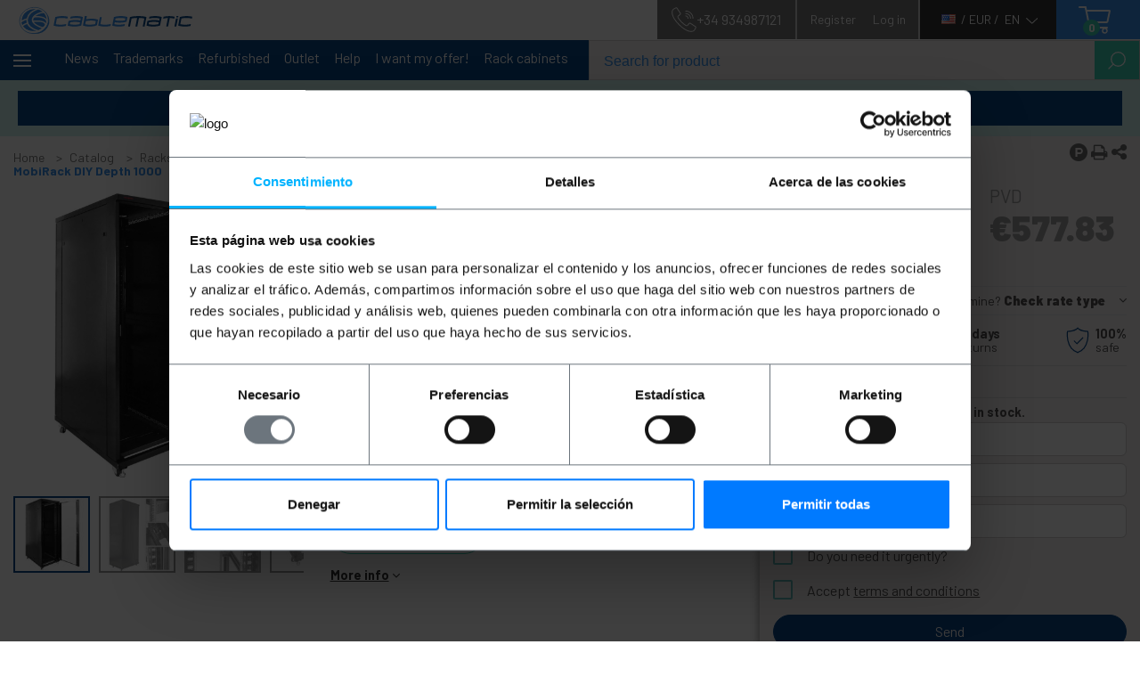

--- FILE ---
content_type: text/html; charset=utf-8
request_url: https://cablematic.com/en/cart/summary/
body_size: -178
content:








<div class="container bg-blue pr-4 pl-4">
  
    <div class="text-md-center cart-dropdown__empty">
      <h3 class="white mb-3">
        Shopping cart<br>
      </h3>
      <h3 class="white">There are no products in your shopping cart.</h3>
    </div>
  
  <div class="cart-dropdown__loader"></div>
</div>


--- FILE ---
content_type: text/css
request_url: https://cablematic.com/static/assets/storefront.6238a5b313ad920643e4.css
body_size: 52370
content:
@font-face{font-family:swiper-icons;src:url("data:application/font-woff;charset=utf-8;base64, [base64]//wADZ2x5ZgAAAywAAADMAAAD2MHtryVoZWFkAAABbAAAADAAAAA2E2+eoWhoZWEAAAGcAAAAHwAAACQC9gDzaG10eAAAAigAAAAZAAAArgJkABFsb2NhAAAC0AAAAFoAAABaFQAUGG1heHAAAAG8AAAAHwAAACAAcABAbmFtZQAAA/gAAAE5AAACXvFdBwlwb3N0AAAFNAAAAGIAAACE5s74hXjaY2BkYGAAYpf5Hu/j+W2+MnAzMYDAzaX6QjD6/4//Bxj5GA8AuRwMYGkAPywL13jaY2BkYGA88P8Agx4j+/8fQDYfA1AEBWgDAIB2BOoAeNpjYGRgYNBh4GdgYgABEMnIABJzYNADCQAACWgAsQB42mNgYfzCOIGBlYGB0YcxjYGBwR1Kf2WQZGhhYGBiYGVmgAFGBiQQkOaawtDAoMBQxXjg/wEGPcYDDA4wNUA2CCgwsAAAO4EL6gAAeNpj2M0gyAACqxgGNWBkZ2D4/wMA+xkDdgAAAHjaY2BgYGaAYBkGRgYQiAHyGMF8FgYHIM3DwMHABGQrMOgyWDLEM1T9/w8UBfEMgLzE////P/5//f/V/xv+r4eaAAeMbAxwIUYmIMHEgKYAYjUcsDAwsLKxc3BycfPw8jEQA/[base64]/uznmfPFBNODM2K7MTQ45YEAZqGP81AmGGcF3iPqOop0r1SPTaTbVkfUe4HXj97wYE+yNwWYxwWu4v1ugWHgo3S1XdZEVqWM7ET0cfnLGxWfkgR42o2PvWrDMBSFj/IHLaF0zKjRgdiVMwScNRAoWUoH78Y2icB/yIY09An6AH2Bdu/UB+yxopYshQiEvnvu0dURgDt8QeC8PDw7Fpji3fEA4z/PEJ6YOB5hKh4dj3EvXhxPqH/SKUY3rJ7srZ4FZnh1PMAtPhwP6fl2PMJMPDgeQ4rY8YT6Gzao0eAEA409DuggmTnFnOcSCiEiLMgxCiTI6Cq5DZUd3Qmp10vO0LaLTd2cjN4fOumlc7lUYbSQcZFkutRG7g6JKZKy0RmdLY680CDnEJ+UMkpFFe1RN7nxdVpXrC4aTtnaurOnYercZg2YVmLN/d/gczfEimrE/fs/bOuq29Zmn8tloORaXgZgGa78yO9/cnXm2BpaGvq25Dv9S4E9+5SIc9PqupJKhYFSSl47+Qcr1mYNAAAAeNptw0cKwkAAAMDZJA8Q7OUJvkLsPfZ6zFVERPy8qHh2YER+3i/BP83vIBLLySsoKimrqKqpa2hp6+jq6RsYGhmbmJqZSy0sraxtbO3sHRydnEMU4uR6yx7JJXveP7WrDycAAAAAAAH//wACeNpjYGRgYOABYhkgZgJCZgZNBkYGLQZtIJsFLMYAAAw3ALgAeNolizEKgDAQBCchRbC2sFER0YD6qVQiBCv/H9ezGI6Z5XBAw8CBK/m5iQQVauVbXLnOrMZv2oLdKFa8Pjuru2hJzGabmOSLzNMzvutpB3N42mNgZGBg4GKQYzBhYMxJLMlj4GBgAYow/P/PAJJhLM6sSoWKfWCAAwDAjgbRAAB42mNgYGBkAIIbCZo5IPrmUn0hGA0AO8EFTQAA") format("woff");font-weight:400;font-style:normal}:root{--swiper-theme-color:#007aff}.swiper-container{margin-left:auto;margin-right:auto;position:relative;overflow:hidden;list-style:none;padding:0;z-index:1}.swiper-container-vertical>.swiper-wrapper{flex-direction:column}.swiper-wrapper{position:relative;width:100%;height:100%;z-index:1;display:flex;transition-property:transform;box-sizing:content-box}.swiper-container-android .swiper-slide,.swiper-wrapper{transform:translateZ(0)}.swiper-container-multirow>.swiper-wrapper{flex-wrap:wrap}.swiper-container-multirow-column>.swiper-wrapper{flex-wrap:wrap;flex-direction:column}.swiper-container-free-mode>.swiper-wrapper{transition-timing-function:ease-out;margin:0 auto}.swiper-slide{flex-shrink:0;width:100%;height:100%;position:relative;transition-property:transform}.swiper-slide-invisible-blank{visibility:hidden}.swiper-container-autoheight,.swiper-container-autoheight .swiper-slide{height:auto}.swiper-container-autoheight .swiper-wrapper{align-items:flex-start;transition-property:transform,height}.swiper-container-3d{perspective:1200px}.swiper-container-3d .swiper-cube-shadow,.swiper-container-3d .swiper-slide,.swiper-container-3d .swiper-slide-shadow-bottom,.swiper-container-3d .swiper-slide-shadow-left,.swiper-container-3d .swiper-slide-shadow-right,.swiper-container-3d .swiper-slide-shadow-top,.swiper-container-3d .swiper-wrapper{transform-style:preserve-3d}.swiper-container-3d .swiper-slide-shadow-bottom,.swiper-container-3d .swiper-slide-shadow-left,.swiper-container-3d .swiper-slide-shadow-right,.swiper-container-3d .swiper-slide-shadow-top{position:absolute;left:0;top:0;width:100%;height:100%;pointer-events:none;z-index:10}.swiper-container-3d .swiper-slide-shadow-left{background-image:linear-gradient(270deg,rgba(0,0,0,.5),transparent)}.swiper-container-3d .swiper-slide-shadow-right{background-image:linear-gradient(90deg,rgba(0,0,0,.5),transparent)}.swiper-container-3d .swiper-slide-shadow-top{background-image:linear-gradient(0deg,rgba(0,0,0,.5),transparent)}.swiper-container-3d .swiper-slide-shadow-bottom{background-image:linear-gradient(180deg,rgba(0,0,0,.5),transparent)}.swiper-container-css-mode>.swiper-wrapper{overflow:auto;scrollbar-width:none;-ms-overflow-style:none}.swiper-container-css-mode>.swiper-wrapper::-webkit-scrollbar{display:none}.swiper-container-css-mode>.swiper-wrapper>.swiper-slide{scroll-snap-align:start start}.swiper-container-horizontal.swiper-container-css-mode>.swiper-wrapper{scroll-snap-type:x mandatory}.swiper-container-vertical.swiper-container-css-mode>.swiper-wrapper{scroll-snap-type:y mandatory}:root{--swiper-navigation-size:44px}.swiper-button-next,.swiper-button-prev{position:absolute;top:50%;width:calc(var(--swiper-navigation-size) / 44 * 27);height:var(--swiper-navigation-size);margin-top:calc(-1 * var(--swiper-navigation-size) / 2);z-index:10;cursor:pointer;display:flex;align-items:center;justify-content:center;color:var(--swiper-navigation-color,var(--swiper-theme-color))}.swiper-button-next.swiper-button-disabled,.swiper-button-prev.swiper-button-disabled{opacity:.35;cursor:auto;pointer-events:none}.swiper-button-next:after,.swiper-button-prev:after{font-family:swiper-icons;font-size:var(--swiper-navigation-size);text-transform:none!important;letter-spacing:0;text-transform:none;font-variant:normal;line-height:1}.swiper-button-prev,.swiper-container-rtl .swiper-button-next{left:10px;right:auto}.swiper-button-prev:after,.swiper-container-rtl .swiper-button-next:after{content:"prev"}.swiper-button-next,.swiper-container-rtl .swiper-button-prev{right:10px;left:auto}.swiper-button-next:after,.swiper-container-rtl .swiper-button-prev:after{content:"next"}.swiper-button-next.swiper-button-white,.swiper-button-prev.swiper-button-white{--swiper-navigation-color:#fff}.swiper-button-next.swiper-button-black,.swiper-button-prev.swiper-button-black{--swiper-navigation-color:#000}.swiper-button-lock{display:none}.swiper-pagination{position:absolute;text-align:center;transition:opacity .3s;transform:translateZ(0);z-index:10}.swiper-pagination.swiper-pagination-hidden{opacity:0}.swiper-container-horizontal>.swiper-pagination-bullets,.swiper-pagination-custom,.swiper-pagination-fraction{bottom:10px;left:0;width:100%}.swiper-pagination-bullets-dynamic{overflow:hidden;font-size:0}.swiper-pagination-bullets-dynamic .swiper-pagination-bullet{transform:scale(.33);position:relative}.swiper-pagination-bullets-dynamic .swiper-pagination-bullet-active,.swiper-pagination-bullets-dynamic .swiper-pagination-bullet-active-main{transform:scale(1)}.swiper-pagination-bullets-dynamic .swiper-pagination-bullet-active-prev{transform:scale(.66)}.swiper-pagination-bullets-dynamic .swiper-pagination-bullet-active-prev-prev{transform:scale(.33)}.swiper-pagination-bullets-dynamic .swiper-pagination-bullet-active-next{transform:scale(.66)}.swiper-pagination-bullets-dynamic .swiper-pagination-bullet-active-next-next{transform:scale(.33)}.swiper-pagination-bullet{width:8px;height:8px;display:inline-block;border-radius:100%;background:#000;opacity:.2}button.swiper-pagination-bullet{border:none;margin:0;padding:0;box-shadow:none;-webkit-appearance:none;-moz-appearance:none;appearance:none}.swiper-pagination-clickable .swiper-pagination-bullet{cursor:pointer}.swiper-pagination-bullet-active{opacity:1;background:var(--swiper-pagination-color,var(--swiper-theme-color))}.swiper-container-vertical>.swiper-pagination-bullets{right:10px;top:50%;transform:translate3d(0,-50%,0)}.swiper-container-vertical>.swiper-pagination-bullets .swiper-pagination-bullet{margin:6px 0;display:block}.swiper-container-vertical>.swiper-pagination-bullets.swiper-pagination-bullets-dynamic{top:50%;transform:translateY(-50%);width:8px}.swiper-container-vertical>.swiper-pagination-bullets.swiper-pagination-bullets-dynamic .swiper-pagination-bullet{display:inline-block;transition:transform .2s,top .2s}.swiper-container-horizontal>.swiper-pagination-bullets .swiper-pagination-bullet{margin:0 4px}.swiper-container-horizontal>.swiper-pagination-bullets.swiper-pagination-bullets-dynamic{left:50%;transform:translateX(-50%);white-space:nowrap}.swiper-container-horizontal>.swiper-pagination-bullets.swiper-pagination-bullets-dynamic .swiper-pagination-bullet{transition:transform .2s,left .2s}.swiper-container-horizontal.swiper-container-rtl>.swiper-pagination-bullets-dynamic .swiper-pagination-bullet{transition:transform .2s,right .2s}.swiper-pagination-progressbar{background:rgba(0,0,0,.25);position:absolute}.swiper-pagination-progressbar .swiper-pagination-progressbar-fill{background:var(--swiper-pagination-color,var(--swiper-theme-color));position:absolute;left:0;top:0;width:100%;height:100%;transform:scale(0);transform-origin:left top}.swiper-container-rtl .swiper-pagination-progressbar .swiper-pagination-progressbar-fill{transform-origin:right top}.swiper-container-horizontal>.swiper-pagination-progressbar,.swiper-container-vertical>.swiper-pagination-progressbar.swiper-pagination-progressbar-opposite{width:100%;height:4px;left:0;top:0}.swiper-container-horizontal>.swiper-pagination-progressbar.swiper-pagination-progressbar-opposite,.swiper-container-vertical>.swiper-pagination-progressbar{width:4px;height:100%;left:0;top:0}.swiper-pagination-white{--swiper-pagination-color:#fff}.swiper-pagination-black{--swiper-pagination-color:#000}.swiper-pagination-lock{display:none}.swiper-scrollbar{border-radius:10px;position:relative;-ms-touch-action:none;background:rgba(0,0,0,.1)}.swiper-container-horizontal>.swiper-scrollbar{position:absolute;left:1%;bottom:3px;z-index:50;height:5px;width:98%}.swiper-container-vertical>.swiper-scrollbar{position:absolute;right:3px;top:1%;z-index:50;width:5px;height:98%}.swiper-scrollbar-drag{height:100%;width:100%;position:relative;background:rgba(0,0,0,.5);border-radius:10px;left:0;top:0}.swiper-scrollbar-cursor-drag{cursor:move}.swiper-scrollbar-lock{display:none}.swiper-zoom-container{width:100%;height:100%;display:flex;justify-content:center;align-items:center;text-align:center}.swiper-zoom-container>canvas,.swiper-zoom-container>img,.swiper-zoom-container>svg{max-width:100%;max-height:100%;object-fit:contain}.swiper-slide-zoomed{cursor:move}.swiper-lazy-preloader{width:42px;height:42px;position:absolute;left:50%;top:50%;margin-left:-21px;margin-top:-21px;z-index:10;transform-origin:50%;animation:swiper-preloader-spin 1s infinite linear;box-sizing:border-box;border:4px solid var(--swiper-preloader-color,var(--swiper-theme-color));border-radius:50%;border-top-color:transparent}.swiper-lazy-preloader-white{--swiper-preloader-color:#fff}.swiper-lazy-preloader-black{--swiper-preloader-color:#000}@keyframes swiper-preloader-spin{to{transform:rotate(1turn)}}.swiper-container .swiper-notification{position:absolute;left:0;top:0;pointer-events:none;opacity:0;z-index:-1000}.swiper-container-fade.swiper-container-free-mode .swiper-slide{transition-timing-function:ease-out}.swiper-container-fade .swiper-slide{pointer-events:none;transition-property:opacity}.swiper-container-fade .swiper-slide .swiper-slide{pointer-events:none}.swiper-container-fade .swiper-slide-active,.swiper-container-fade .swiper-slide-active .swiper-slide-active{pointer-events:auto}.swiper-container-cube{overflow:visible}.swiper-container-cube .swiper-slide{pointer-events:none;-webkit-backface-visibility:hidden;backface-visibility:hidden;z-index:1;visibility:hidden;transform-origin:0 0;width:100%;height:100%}.swiper-container-cube .swiper-slide .swiper-slide{pointer-events:none}.swiper-container-cube.swiper-container-rtl .swiper-slide{transform-origin:100% 0}.swiper-container-cube .swiper-slide-active,.swiper-container-cube .swiper-slide-active .swiper-slide-active{pointer-events:auto}.swiper-container-cube .swiper-slide-active,.swiper-container-cube .swiper-slide-next,.swiper-container-cube .swiper-slide-next+.swiper-slide,.swiper-container-cube .swiper-slide-prev{pointer-events:auto;visibility:visible}.swiper-container-cube .swiper-slide-shadow-bottom,.swiper-container-cube .swiper-slide-shadow-left,.swiper-container-cube .swiper-slide-shadow-right,.swiper-container-cube .swiper-slide-shadow-top{z-index:0;-webkit-backface-visibility:hidden;backface-visibility:hidden}.swiper-container-cube .swiper-cube-shadow{position:absolute;left:0;bottom:0;width:100%;height:100%;background:#000;opacity:.6;-webkit-filter:blur(50px);filter:blur(50px);z-index:0}.swiper-container-flip{overflow:visible}.swiper-container-flip .swiper-slide{pointer-events:none;-webkit-backface-visibility:hidden;backface-visibility:hidden;z-index:1}.swiper-container-flip .swiper-slide .swiper-slide{pointer-events:none}.swiper-container-flip .swiper-slide-active,.swiper-container-flip .swiper-slide-active .swiper-slide-active{pointer-events:auto}.swiper-container-flip .swiper-slide-shadow-bottom,.swiper-container-flip .swiper-slide-shadow-left,.swiper-container-flip .swiper-slide-shadow-right,.swiper-container-flip .swiper-slide-shadow-top{z-index:0;-webkit-backface-visibility:hidden;backface-visibility:hidden}
/*!
 * Bootstrap v4.4.1 (https://getbootstrap.com/)
 * Copyright 2011-2019 The Bootstrap Authors
 * Copyright 2011-2019 Twitter, Inc.
 * Licensed under MIT (https://github.com/twbs/bootstrap/blob/master/LICENSE)
 */:root{--blue:#26a5d4;--indigo:#6610f2;--purple:#6f42c1;--pink:#e83e8c;--red:#eb5757;--orange:#fd7e14;--yellow:#ffc107;--green:#27ae60;--teal:#20c997;--cyan:#17a2b8;--white:#fff;--gray:#6c757d;--gray-dark:#343a40;--primary:#3ee7cd;--secondary:#fff;--success:#27ae60;--info:#13bebb;--warning:#ffc107;--danger:#eb5757;--light:#f8f9fa;--dark:#343a40;--breakpoint-xs:0;--breakpoint-sm:567px;--breakpoint-md:768px;--breakpoint-lg:992px;--breakpoint-xl:1200px;--breakpoint-xxl:1600px;--font-family-sans-serif:"Lato",sans-serif;--font-family-monospace:SFMono-Regular,Menlo,Monaco,Consolas,"Liberation Mono","Courier New",monospace}*,:after,:before{box-sizing:border-box}html{font-family:sans-serif;line-height:1.15;-webkit-text-size-adjust:100%;-webkit-tap-highlight-color:rgba(0,0,0,0)}article,aside,figcaption,figure,footer,header,hgroup,main,nav,section{display:block}body{margin:0;font-family:Lato,sans-serif;font-size:1rem;line-height:1.5;color:#333;text-align:left;background-color:#fff}[tabindex="-1"]:focus:not(:focus-visible){outline:0!important}hr{box-sizing:content-box;height:0;overflow:visible}h1,h2,h3,h4,h5,h6{margin-top:0;margin-bottom:.5rem}p{margin-top:0;margin-bottom:1rem}abbr[data-original-title],abbr[title]{text-decoration:underline;-webkit-text-decoration:underline dotted;text-decoration:underline dotted;cursor:help;border-bottom:0;text-decoration-skip-ink:none}address{font-style:normal;line-height:inherit}address,dl,ol,ul{margin-bottom:1rem}dl,ol,ul{margin-top:0}ol ol,ol ul,ul ol,ul ul{margin-bottom:0}dt{font-weight:700}dd{margin-bottom:.5rem;margin-left:0}blockquote{margin:0 0 1rem}b,strong{font-weight:bolder}small{font-size:80%}sub,sup{position:relative;font-size:75%;line-height:0;vertical-align:baseline}sub{bottom:-.25em}sup{top:-.5em}a{color:#3ee7cd;background-color:transparent}a:hover{color:#18c1a7}a:not([href]),a:not([href]):hover{color:inherit;text-decoration:none}code,kbd,pre,samp{font-family:SFMono-Regular,Menlo,Monaco,Consolas,Liberation Mono,Courier New,monospace;font-size:1em}pre{margin-top:0;margin-bottom:1rem;overflow:auto}figure{margin:0 0 1rem}img{border-style:none}img,svg{vertical-align:middle}svg{overflow:hidden}table{border-collapse:collapse}caption{padding-top:.75rem;padding-bottom:.75rem;color:#6c757d;text-align:left;caption-side:bottom}th{text-align:inherit}label{display:inline-block;margin-bottom:.5rem}button{border-radius:0}button:focus{outline:1px dotted;outline:5px auto -webkit-focus-ring-color}button,input,optgroup,select,textarea{margin:0;font-family:inherit;font-size:inherit;line-height:inherit}button,input{overflow:visible}button,select{text-transform:none}select{word-wrap:normal}[type=button],[type=reset],[type=submit],button{-webkit-appearance:button}[type=button]:not(:disabled),[type=reset]:not(:disabled),[type=submit]:not(:disabled),button:not(:disabled){cursor:pointer}[type=button]::-moz-focus-inner,[type=reset]::-moz-focus-inner,[type=submit]::-moz-focus-inner,button::-moz-focus-inner{padding:0;border-style:none}input[type=checkbox],input[type=radio]{box-sizing:border-box;padding:0}input[type=date],input[type=datetime-local],input[type=month],input[type=time]{-webkit-appearance:listbox}textarea{overflow:auto;resize:vertical}fieldset{min-width:0;padding:0;margin:0;border:0}legend{display:block;width:100%;max-width:100%;padding:0;margin-bottom:.5rem;font-size:1.5rem;line-height:inherit;color:inherit;white-space:normal}progress{vertical-align:baseline}[type=number]::-webkit-inner-spin-button,[type=number]::-webkit-outer-spin-button{height:auto}[type=search]{outline-offset:-2px;-webkit-appearance:none}[type=search]::-webkit-search-decoration{-webkit-appearance:none}::-webkit-file-upload-button{font:inherit;-webkit-appearance:button}output{display:inline-block}summary{display:list-item;cursor:pointer}template{display:none}[hidden]{display:none!important}.h1,.h2,.h3,.h4,.h5,.h6,h1,h2,h3,h4,h5,h6{margin-bottom:.5rem;font-weight:500;line-height:1.2}.h1,h1{font-size:1.8rem}.h2,h2{font-size:1.75rem}.h3,h3{font-size:1.2rem}.h4,h4{font-size:1.1rem}.h5,.h6,h5,h6{font-size:1rem}.lead{font-size:1.25rem;font-weight:300}.display-1{font-size:6rem}.display-1,.display-2{font-weight:300;line-height:1.2}.display-2{font-size:5.5rem}.display-3{font-size:4.5rem}.display-3,.display-4{font-weight:300;line-height:1.2}.display-4{font-size:3.5rem}hr{margin-top:1rem;margin-bottom:1rem;border:0;border-top:1px solid rgba(0,0,0,.1)}.small,small{font-size:80%;font-weight:400}.mark,mark{padding:.2em;background-color:#fcf8e3}.list-inline,.list-unstyled{padding-left:0;list-style:none}.list-inline-item{display:inline-block}.list-inline-item:not(:last-child){margin-right:.5rem}.initialism{font-size:90%;text-transform:uppercase}.blockquote{margin-bottom:1rem;font-size:1.25rem}.blockquote-footer{display:block;font-size:80%;color:#6c757d}.blockquote-footer:before{content:"\2014\A0"}.img-fluid,.img-thumbnail{max-width:100%;height:auto}.img-thumbnail{padding:.25rem;background-color:#fff;border:1px solid #dee2e6;border-radius:.25rem}.figure{display:inline-block}.figure-img{margin-bottom:.5rem;line-height:1}.figure-caption{font-size:90%;color:#6c757d}code{font-size:87.5%;color:#e83e8c;word-wrap:break-word}a>code{color:inherit}kbd{padding:.2rem .4rem;font-size:87.5%;color:#fff;background-color:#212529;border-radius:.2rem}kbd kbd{padding:0;font-size:100%;font-weight:700}pre{display:block;font-size:87.5%;color:#212529}pre code{font-size:inherit;color:inherit;word-break:normal}.pre-scrollable{max-height:340px;overflow-y:scroll}.container{width:100%;padding-right:15px;padding-left:15px;margin-right:auto;margin-left:auto}@media (min-width:567px){.container{max-width:567px}}@media (min-width:768px){.container{max-width:768px}}@media (min-width:992px){.container{max-width:992px}}@media (min-width:1200px){.container{max-width:1200px}}@media (min-width:1600px){.container{max-width:1600px}}.container-fluid,.container-lg,.container-md,.container-sm,.container-xl,.container-xxl{width:100%;padding-right:15px;padding-left:15px;margin-right:auto;margin-left:auto}@media (min-width:567px){.container,.container-sm{max-width:567px}}@media (min-width:768px){.container,.container-md,.container-sm{max-width:768px}}@media (min-width:992px){.container,.container-lg,.container-md,.container-sm{max-width:992px}}@media (min-width:1200px){.container,.container-lg,.container-md,.container-sm,.container-xl{max-width:1200px}}@media (min-width:1600px){.container,.container-lg,.container-md,.container-sm,.container-xl,.container-xxl{max-width:1600px}}.row{display:flex;flex-wrap:wrap;margin-right:-15px;margin-left:-15px}.no-gutters{margin-right:0;margin-left:0}.no-gutters>.col,.no-gutters>[class*=col-]{padding-right:0;padding-left:0}.col,.col-1,.col-2,.col-3,.col-4,.col-5,.col-6,.col-7,.col-8,.col-9,.col-10,.col-11,.col-12,.col-auto,.col-lg,.col-lg-1,.col-lg-2,.col-lg-3,.col-lg-4,.col-lg-5,.col-lg-6,.col-lg-7,.col-lg-8,.col-lg-9,.col-lg-10,.col-lg-11,.col-lg-12,.col-lg-auto,.col-md,.col-md-1,.col-md-2,.col-md-3,.col-md-4,.col-md-5,.col-md-6,.col-md-7,.col-md-8,.col-md-9,.col-md-10,.col-md-11,.col-md-12,.col-md-auto,.col-sm,.col-sm-1,.col-sm-2,.col-sm-3,.col-sm-4,.col-sm-5,.col-sm-6,.col-sm-7,.col-sm-8,.col-sm-9,.col-sm-10,.col-sm-11,.col-sm-12,.col-sm-auto,.col-xl,.col-xl-1,.col-xl-2,.col-xl-3,.col-xl-4,.col-xl-5,.col-xl-6,.col-xl-7,.col-xl-8,.col-xl-9,.col-xl-10,.col-xl-11,.col-xl-12,.col-xl-auto,.col-xxl,.col-xxl-1,.col-xxl-2,.col-xxl-3,.col-xxl-4,.col-xxl-5,.col-xxl-6,.col-xxl-7,.col-xxl-8,.col-xxl-9,.col-xxl-10,.col-xxl-11,.col-xxl-12,.col-xxl-auto{position:relative;width:100%;padding-right:15px;padding-left:15px}.col{flex-basis:0;flex-grow:1;max-width:100%}.row-cols-1>*{flex:0 0 100%;max-width:100%}.row-cols-2>*{flex:0 0 50%;max-width:50%}.row-cols-3>*{flex:0 0 33.33333%;max-width:33.33333%}.row-cols-4>*{flex:0 0 25%;max-width:25%}.row-cols-5>*{flex:0 0 20%;max-width:20%}.row-cols-6>*{flex:0 0 16.66667%;max-width:16.66667%}.col-auto{flex:0 0 auto;width:auto;max-width:100%}.col-1{flex:0 0 8.33333%;max-width:8.33333%}.col-2{flex:0 0 16.66667%;max-width:16.66667%}.col-3{flex:0 0 25%;max-width:25%}.col-4{flex:0 0 33.33333%;max-width:33.33333%}.col-5{flex:0 0 41.66667%;max-width:41.66667%}.col-6{flex:0 0 50%;max-width:50%}.col-7{flex:0 0 58.33333%;max-width:58.33333%}.col-8{flex:0 0 66.66667%;max-width:66.66667%}.col-9{flex:0 0 75%;max-width:75%}.col-10{flex:0 0 83.33333%;max-width:83.33333%}.col-11{flex:0 0 91.66667%;max-width:91.66667%}.col-12{flex:0 0 100%;max-width:100%}.order-first{order:-1}.order-last{order:13}.order-0{order:0}.order-1{order:1}.order-2{order:2}.order-3{order:3}.order-4{order:4}.order-5{order:5}.order-6{order:6}.order-7{order:7}.order-8{order:8}.order-9{order:9}.order-10{order:10}.order-11{order:11}.order-12{order:12}.offset-1{margin-left:8.33333%}.offset-2{margin-left:16.66667%}.offset-3{margin-left:25%}.offset-4{margin-left:33.33333%}.offset-5{margin-left:41.66667%}.offset-6{margin-left:50%}.offset-7{margin-left:58.33333%}.offset-8{margin-left:66.66667%}.offset-9{margin-left:75%}.offset-10{margin-left:83.33333%}.offset-11{margin-left:91.66667%}@media (min-width:567px){.col-sm{flex-basis:0;flex-grow:1;max-width:100%}.row-cols-sm-1>*{flex:0 0 100%;max-width:100%}.row-cols-sm-2>*{flex:0 0 50%;max-width:50%}.row-cols-sm-3>*{flex:0 0 33.33333%;max-width:33.33333%}.row-cols-sm-4>*{flex:0 0 25%;max-width:25%}.row-cols-sm-5>*{flex:0 0 20%;max-width:20%}.row-cols-sm-6>*{flex:0 0 16.66667%;max-width:16.66667%}.col-sm-auto{flex:0 0 auto;width:auto;max-width:100%}.col-sm-1{flex:0 0 8.33333%;max-width:8.33333%}.col-sm-2{flex:0 0 16.66667%;max-width:16.66667%}.col-sm-3{flex:0 0 25%;max-width:25%}.col-sm-4{flex:0 0 33.33333%;max-width:33.33333%}.col-sm-5{flex:0 0 41.66667%;max-width:41.66667%}.col-sm-6{flex:0 0 50%;max-width:50%}.col-sm-7{flex:0 0 58.33333%;max-width:58.33333%}.col-sm-8{flex:0 0 66.66667%;max-width:66.66667%}.col-sm-9{flex:0 0 75%;max-width:75%}.col-sm-10{flex:0 0 83.33333%;max-width:83.33333%}.col-sm-11{flex:0 0 91.66667%;max-width:91.66667%}.col-sm-12{flex:0 0 100%;max-width:100%}.order-sm-first{order:-1}.order-sm-last{order:13}.order-sm-0{order:0}.order-sm-1{order:1}.order-sm-2{order:2}.order-sm-3{order:3}.order-sm-4{order:4}.order-sm-5{order:5}.order-sm-6{order:6}.order-sm-7{order:7}.order-sm-8{order:8}.order-sm-9{order:9}.order-sm-10{order:10}.order-sm-11{order:11}.order-sm-12{order:12}.offset-sm-0{margin-left:0}.offset-sm-1{margin-left:8.33333%}.offset-sm-2{margin-left:16.66667%}.offset-sm-3{margin-left:25%}.offset-sm-4{margin-left:33.33333%}.offset-sm-5{margin-left:41.66667%}.offset-sm-6{margin-left:50%}.offset-sm-7{margin-left:58.33333%}.offset-sm-8{margin-left:66.66667%}.offset-sm-9{margin-left:75%}.offset-sm-10{margin-left:83.33333%}.offset-sm-11{margin-left:91.66667%}}@media (min-width:768px){.col-md{flex-basis:0;flex-grow:1;max-width:100%}.row-cols-md-1>*{flex:0 0 100%;max-width:100%}.row-cols-md-2>*{flex:0 0 50%;max-width:50%}.row-cols-md-3>*{flex:0 0 33.33333%;max-width:33.33333%}.row-cols-md-4>*{flex:0 0 25%;max-width:25%}.row-cols-md-5>*{flex:0 0 20%;max-width:20%}.row-cols-md-6>*{flex:0 0 16.66667%;max-width:16.66667%}.col-md-auto{flex:0 0 auto;width:auto;max-width:100%}.col-md-1{flex:0 0 8.33333%;max-width:8.33333%}.col-md-2{flex:0 0 16.66667%;max-width:16.66667%}.col-md-3{flex:0 0 25%;max-width:25%}.col-md-4{flex:0 0 33.33333%;max-width:33.33333%}.col-md-5{flex:0 0 41.66667%;max-width:41.66667%}.col-md-6{flex:0 0 50%;max-width:50%}.col-md-7{flex:0 0 58.33333%;max-width:58.33333%}.col-md-8{flex:0 0 66.66667%;max-width:66.66667%}.col-md-9{flex:0 0 75%;max-width:75%}.col-md-10{flex:0 0 83.33333%;max-width:83.33333%}.col-md-11{flex:0 0 91.66667%;max-width:91.66667%}.col-md-12{flex:0 0 100%;max-width:100%}.order-md-first{order:-1}.order-md-last{order:13}.order-md-0{order:0}.order-md-1{order:1}.order-md-2{order:2}.order-md-3{order:3}.order-md-4{order:4}.order-md-5{order:5}.order-md-6{order:6}.order-md-7{order:7}.order-md-8{order:8}.order-md-9{order:9}.order-md-10{order:10}.order-md-11{order:11}.order-md-12{order:12}.offset-md-0{margin-left:0}.offset-md-1{margin-left:8.33333%}.offset-md-2{margin-left:16.66667%}.offset-md-3{margin-left:25%}.offset-md-4{margin-left:33.33333%}.offset-md-5{margin-left:41.66667%}.offset-md-6{margin-left:50%}.offset-md-7{margin-left:58.33333%}.offset-md-8{margin-left:66.66667%}.offset-md-9{margin-left:75%}.offset-md-10{margin-left:83.33333%}.offset-md-11{margin-left:91.66667%}}@media (min-width:992px){.col-lg{flex-basis:0;flex-grow:1;max-width:100%}.row-cols-lg-1>*{flex:0 0 100%;max-width:100%}.row-cols-lg-2>*{flex:0 0 50%;max-width:50%}.row-cols-lg-3>*{flex:0 0 33.33333%;max-width:33.33333%}.row-cols-lg-4>*{flex:0 0 25%;max-width:25%}.row-cols-lg-5>*{flex:0 0 20%;max-width:20%}.row-cols-lg-6>*{flex:0 0 16.66667%;max-width:16.66667%}.col-lg-auto{flex:0 0 auto;width:auto;max-width:100%}.col-lg-1{flex:0 0 8.33333%;max-width:8.33333%}.col-lg-2{flex:0 0 16.66667%;max-width:16.66667%}.col-lg-3{flex:0 0 25%;max-width:25%}.col-lg-4{flex:0 0 33.33333%;max-width:33.33333%}.col-lg-5{flex:0 0 41.66667%;max-width:41.66667%}.col-lg-6{flex:0 0 50%;max-width:50%}.col-lg-7{flex:0 0 58.33333%;max-width:58.33333%}.col-lg-8{flex:0 0 66.66667%;max-width:66.66667%}.col-lg-9{flex:0 0 75%;max-width:75%}.col-lg-10{flex:0 0 83.33333%;max-width:83.33333%}.col-lg-11{flex:0 0 91.66667%;max-width:91.66667%}.col-lg-12{flex:0 0 100%;max-width:100%}.order-lg-first{order:-1}.order-lg-last{order:13}.order-lg-0{order:0}.order-lg-1{order:1}.order-lg-2{order:2}.order-lg-3{order:3}.order-lg-4{order:4}.order-lg-5{order:5}.order-lg-6{order:6}.order-lg-7{order:7}.order-lg-8{order:8}.order-lg-9{order:9}.order-lg-10{order:10}.order-lg-11{order:11}.order-lg-12{order:12}.offset-lg-0{margin-left:0}.offset-lg-1{margin-left:8.33333%}.offset-lg-2{margin-left:16.66667%}.offset-lg-3{margin-left:25%}.offset-lg-4{margin-left:33.33333%}.offset-lg-5{margin-left:41.66667%}.offset-lg-6{margin-left:50%}.offset-lg-7{margin-left:58.33333%}.offset-lg-8{margin-left:66.66667%}.offset-lg-9{margin-left:75%}.offset-lg-10{margin-left:83.33333%}.offset-lg-11{margin-left:91.66667%}}@media (min-width:1200px){.col-xl{flex-basis:0;flex-grow:1;max-width:100%}.row-cols-xl-1>*{flex:0 0 100%;max-width:100%}.row-cols-xl-2>*{flex:0 0 50%;max-width:50%}.row-cols-xl-3>*{flex:0 0 33.33333%;max-width:33.33333%}.row-cols-xl-4>*{flex:0 0 25%;max-width:25%}.row-cols-xl-5>*{flex:0 0 20%;max-width:20%}.row-cols-xl-6>*{flex:0 0 16.66667%;max-width:16.66667%}.col-xl-auto{flex:0 0 auto;width:auto;max-width:100%}.col-xl-1{flex:0 0 8.33333%;max-width:8.33333%}.col-xl-2{flex:0 0 16.66667%;max-width:16.66667%}.col-xl-3{flex:0 0 25%;max-width:25%}.col-xl-4{flex:0 0 33.33333%;max-width:33.33333%}.col-xl-5{flex:0 0 41.66667%;max-width:41.66667%}.col-xl-6{flex:0 0 50%;max-width:50%}.col-xl-7{flex:0 0 58.33333%;max-width:58.33333%}.col-xl-8{flex:0 0 66.66667%;max-width:66.66667%}.col-xl-9{flex:0 0 75%;max-width:75%}.col-xl-10{flex:0 0 83.33333%;max-width:83.33333%}.col-xl-11{flex:0 0 91.66667%;max-width:91.66667%}.col-xl-12{flex:0 0 100%;max-width:100%}.order-xl-first{order:-1}.order-xl-last{order:13}.order-xl-0{order:0}.order-xl-1{order:1}.order-xl-2{order:2}.order-xl-3{order:3}.order-xl-4{order:4}.order-xl-5{order:5}.order-xl-6{order:6}.order-xl-7{order:7}.order-xl-8{order:8}.order-xl-9{order:9}.order-xl-10{order:10}.order-xl-11{order:11}.order-xl-12{order:12}.offset-xl-0{margin-left:0}.offset-xl-1{margin-left:8.33333%}.offset-xl-2{margin-left:16.66667%}.offset-xl-3{margin-left:25%}.offset-xl-4{margin-left:33.33333%}.offset-xl-5{margin-left:41.66667%}.offset-xl-6{margin-left:50%}.offset-xl-7{margin-left:58.33333%}.offset-xl-8{margin-left:66.66667%}.offset-xl-9{margin-left:75%}.offset-xl-10{margin-left:83.33333%}.offset-xl-11{margin-left:91.66667%}}@media (min-width:1600px){.col-xxl{flex-basis:0;flex-grow:1;max-width:100%}.row-cols-xxl-1>*{flex:0 0 100%;max-width:100%}.row-cols-xxl-2>*{flex:0 0 50%;max-width:50%}.row-cols-xxl-3>*{flex:0 0 33.33333%;max-width:33.33333%}.row-cols-xxl-4>*{flex:0 0 25%;max-width:25%}.row-cols-xxl-5>*{flex:0 0 20%;max-width:20%}.row-cols-xxl-6>*{flex:0 0 16.66667%;max-width:16.66667%}.col-xxl-auto{flex:0 0 auto;width:auto;max-width:100%}.col-xxl-1{flex:0 0 8.33333%;max-width:8.33333%}.col-xxl-2{flex:0 0 16.66667%;max-width:16.66667%}.col-xxl-3{flex:0 0 25%;max-width:25%}.col-xxl-4{flex:0 0 33.33333%;max-width:33.33333%}.col-xxl-5{flex:0 0 41.66667%;max-width:41.66667%}.col-xxl-6{flex:0 0 50%;max-width:50%}.col-xxl-7{flex:0 0 58.33333%;max-width:58.33333%}.col-xxl-8{flex:0 0 66.66667%;max-width:66.66667%}.col-xxl-9{flex:0 0 75%;max-width:75%}.col-xxl-10{flex:0 0 83.33333%;max-width:83.33333%}.col-xxl-11{flex:0 0 91.66667%;max-width:91.66667%}.col-xxl-12{flex:0 0 100%;max-width:100%}.order-xxl-first{order:-1}.order-xxl-last{order:13}.order-xxl-0{order:0}.order-xxl-1{order:1}.order-xxl-2{order:2}.order-xxl-3{order:3}.order-xxl-4{order:4}.order-xxl-5{order:5}.order-xxl-6{order:6}.order-xxl-7{order:7}.order-xxl-8{order:8}.order-xxl-9{order:9}.order-xxl-10{order:10}.order-xxl-11{order:11}.order-xxl-12{order:12}.offset-xxl-0{margin-left:0}.offset-xxl-1{margin-left:8.33333%}.offset-xxl-2{margin-left:16.66667%}.offset-xxl-3{margin-left:25%}.offset-xxl-4{margin-left:33.33333%}.offset-xxl-5{margin-left:41.66667%}.offset-xxl-6{margin-left:50%}.offset-xxl-7{margin-left:58.33333%}.offset-xxl-8{margin-left:66.66667%}.offset-xxl-9{margin-left:75%}.offset-xxl-10{margin-left:83.33333%}.offset-xxl-11{margin-left:91.66667%}}.table{width:100%;margin-bottom:1rem;color:#333}.table td,.table th{padding:.75rem;vertical-align:top;border-top:1px solid #dee2e6}.table thead th{vertical-align:bottom;border-bottom:2px solid #dee2e6}.table tbody+tbody{border-top:2px solid #dee2e6}.table-sm td,.table-sm th{padding:.3rem}.table-bordered,.table-bordered td,.table-bordered th{border:1px solid #dee2e6}.table-bordered thead td,.table-bordered thead th{border-bottom-width:2px}.table-borderless tbody+tbody,.table-borderless td,.table-borderless th,.table-borderless thead th{border:0}.table-striped tbody tr:nth-of-type(odd){background-color:rgba(0,0,0,.05)}.table-hover tbody tr:hover{color:#333;background-color:rgba(0,0,0,.075)}.table-primary,.table-primary>td,.table-primary>th{background-color:#c9f8f1}.table-primary tbody+tbody,.table-primary td,.table-primary th,.table-primary thead th{border-color:#9bf3e5}.table-hover .table-primary:hover,.table-hover .table-primary:hover>td,.table-hover .table-primary:hover>th{background-color:#b2f5eb}.table-secondary,.table-secondary>td,.table-secondary>th{background-color:#fff}.table-secondary tbody+tbody,.table-secondary td,.table-secondary th,.table-secondary thead th{border-color:#fff}.table-hover .table-secondary:hover,.table-hover .table-secondary:hover>td,.table-hover .table-secondary:hover>th{background-color:#f2f2f2}.table-success,.table-success>td,.table-success>th{background-color:#c3e8d2}.table-success tbody+tbody,.table-success td,.table-success th,.table-success thead th{border-color:#8fd5ac}.table-hover .table-success:hover,.table-hover .table-success:hover>td,.table-hover .table-success:hover>th{background-color:#b1e1c4}.table-info,.table-info>td,.table-info>th{background-color:#bdedec}.table-info tbody+tbody,.table-info td,.table-info th,.table-info thead th{border-color:#84dddc}.table-hover .table-info:hover,.table-hover .table-info:hover>td,.table-hover .table-info:hover>th{background-color:#a9e8e6}.table-warning,.table-warning>td,.table-warning>th{background-color:#ffeeba}.table-warning tbody+tbody,.table-warning td,.table-warning th,.table-warning thead th{border-color:#ffdf7e}.table-hover .table-warning:hover,.table-hover .table-warning:hover>td,.table-hover .table-warning:hover>th{background-color:#ffe8a1}.table-danger,.table-danger>td,.table-danger>th{background-color:#f9d0d0}.table-danger tbody+tbody,.table-danger td,.table-danger th,.table-danger thead th{border-color:#f5a8a8}.table-hover .table-danger:hover,.table-hover .table-danger:hover>td,.table-hover .table-danger:hover>th{background-color:#f6b9b9}.table-light,.table-light>td,.table-light>th{background-color:#fdfdfe}.table-light tbody+tbody,.table-light td,.table-light th,.table-light thead th{border-color:#fbfcfc}.table-hover .table-light:hover,.table-hover .table-light:hover>td,.table-hover .table-light:hover>th{background-color:#ececf6}.table-dark,.table-dark>td,.table-dark>th{background-color:#c6c8ca}.table-dark tbody+tbody,.table-dark td,.table-dark th,.table-dark thead th{border-color:#95999c}.table-hover .table-dark:hover,.table-hover .table-dark:hover>td,.table-hover .table-dark:hover>th{background-color:#b9bbbe}.table-active,.table-active>td,.table-active>th,.table-hover .table-active:hover,.table-hover .table-active:hover>td,.table-hover .table-active:hover>th{background-color:rgba(0,0,0,.075)}.table .thead-dark th{color:#fff;background-color:#343a40;border-color:#454d55}.table .thead-light th{color:#495057;background-color:#e9ecef;border-color:#dee2e6}.table-dark{color:#fff;background-color:#343a40}.table-dark td,.table-dark th,.table-dark thead th{border-color:#454d55}.table-dark.table-bordered{border:0}.table-dark.table-striped tbody tr:nth-of-type(odd){background-color:hsla(0,0%,100%,.05)}.table-dark.table-hover tbody tr:hover{color:#fff;background-color:hsla(0,0%,100%,.075)}@media (max-width:566.98px){.table-responsive-sm{display:block;width:100%;overflow-x:auto;-webkit-overflow-scrolling:touch}.table-responsive-sm>.table-bordered{border:0}}@media (max-width:767.98px){.table-responsive-md{display:block;width:100%;overflow-x:auto;-webkit-overflow-scrolling:touch}.table-responsive-md>.table-bordered{border:0}}@media (max-width:991.98px){.table-responsive-lg{display:block;width:100%;overflow-x:auto;-webkit-overflow-scrolling:touch}.table-responsive-lg>.table-bordered{border:0}}@media (max-width:1199.98px){.table-responsive-xl{display:block;width:100%;overflow-x:auto;-webkit-overflow-scrolling:touch}.table-responsive-xl>.table-bordered{border:0}}@media (max-width:1599.98px){.table-responsive-xxl{display:block;width:100%;overflow-x:auto;-webkit-overflow-scrolling:touch}.table-responsive-xxl>.table-bordered{border:0}}.table-responsive{display:block;width:100%;overflow-x:auto;-webkit-overflow-scrolling:touch}.table-responsive>.table-bordered{border:0}.form-control{display:block;width:100%;height:calc(1.5em + .75rem + 2px);padding:.375rem .75rem;font-size:1rem;font-weight:400;line-height:1.5;color:#495057;background-color:#fff;background-clip:padding-box;border:1px solid #ced4da;border-radius:.25rem;transition:border-color .15s ease-in-out,box-shadow .15s ease-in-out}@media (prefers-reduced-motion:reduce){.form-control{transition:none}}.form-control::-ms-expand{background-color:transparent;border:0}.form-control:-moz-focusring{color:transparent;text-shadow:0 0 0 #495057}.form-control:focus{color:#495057;background-color:#fff;border-color:#aff5ea;outline:0;box-shadow:0 0 0 .2rem rgba(62,231,205,.25)}.form-control::-webkit-input-placeholder{color:#6c757d;opacity:1}.form-control::-moz-placeholder{color:#6c757d;opacity:1}.form-control::-ms-input-placeholder{color:#6c757d;opacity:1}.form-control::placeholder{color:#6c757d;opacity:1}.form-control:disabled,.form-control[readonly]{background-color:#e9ecef;opacity:1}select.form-control:focus::-ms-value{color:#495057;background-color:#fff}.form-control-file,.form-control-range{display:block;width:100%}.col-form-label{padding-top:calc(.375rem + 1px);padding-bottom:calc(.375rem + 1px);margin-bottom:0;font-size:inherit;line-height:1.5}.col-form-label-lg{padding-top:calc(.5rem + 1px);padding-bottom:calc(.5rem + 1px);font-size:1.25rem;line-height:1.5}.col-form-label-sm{padding-top:calc(.25rem + 1px);padding-bottom:calc(.25rem + 1px);font-size:.875rem;line-height:1.5}.form-control-plaintext{display:block;width:100%;padding:.375rem 0;margin-bottom:0;font-size:1rem;line-height:1.5;color:#333;background-color:transparent;border:solid transparent;border-width:1px 0}.form-control-plaintext.form-control-lg,.form-control-plaintext.form-control-sm{padding-right:0;padding-left:0}.form-control-sm{height:calc(1.5em + .5rem + 2px);padding:.25rem .5rem;font-size:.875rem;line-height:1.5;border-radius:.2rem}.form-control-lg{height:calc(1.5em + 1rem + 2px);padding:.5rem 1rem;font-size:1.25rem;line-height:1.5;border-radius:.3rem}select.form-control[multiple],select.form-control[size],textarea.form-control{height:auto}.form-group{margin-bottom:1rem}.form-text{display:block;margin-top:.25rem}.form-row{display:flex;flex-wrap:wrap;margin-right:-5px;margin-left:-5px}.form-row>.col,.form-row>[class*=col-]{padding-right:5px;padding-left:5px}.form-check{position:relative;display:block;padding-left:1.25rem}.form-check-input{position:absolute;margin-top:.3rem;margin-left:-1.25rem}.form-check-input:disabled~.form-check-label,.form-check-input[disabled]~.form-check-label{color:#6c757d}.form-check-label{margin-bottom:0}.form-check-inline{display:inline-flex;align-items:center;padding-left:0;margin-right:.75rem}.form-check-inline .form-check-input{position:static;margin-top:0;margin-right:.3125rem;margin-left:0}.valid-feedback{display:none;width:100%;margin-top:.25rem;font-size:80%;color:#27ae60}.valid-tooltip{position:absolute;top:100%;z-index:5;display:none;max-width:100%;padding:.25rem .5rem;margin-top:.1rem;font-size:.875rem;line-height:1.5;color:#fff;background-color:rgba(39,174,96,.9);border-radius:.25rem}.is-valid~.valid-feedback,.is-valid~.valid-tooltip,.was-validated :valid~.valid-feedback,.was-validated :valid~.valid-tooltip{display:block}.form-control.is-valid,.was-validated .form-control:valid{border-color:#27ae60;padding-right:calc(1.5em + .75rem);background-image:url("data:image/svg+xml;charset=utf-8,%3Csvg xmlns='http://www.w3.org/2000/svg' width='8' height='8' viewBox='0 0 8 8'%3E%3Cpath fill='%2327ae60' d='M2.3 6.73L.6 4.53c-.4-1.04.46-1.4 1.1-.8l1.1 1.4 3.4-3.8c.6-.63 1.6-.27 1.2.7l-4 4.6c-.43.5-.8.4-1.1.1z'/%3E%3C/svg%3E");background-repeat:no-repeat;background-position:right calc(.375em + .1875rem) center;background-size:calc(.75em + .375rem) calc(.75em + .375rem)}.form-control.is-valid:focus,.was-validated .form-control:valid:focus{border-color:#27ae60;box-shadow:0 0 0 .2rem rgba(39,174,96,.25)}.was-validated textarea.form-control:valid,textarea.form-control.is-valid{padding-right:calc(1.5em + .75rem);background-position:top calc(.375em + .1875rem) right calc(.375em + .1875rem)}.custom-select.is-valid,.was-validated .custom-select:valid{border-color:#27ae60;padding-right:calc(.75em + 2.3125rem);background:url("data:image/svg+xml;charset=utf-8,%3Csvg xmlns='http://www.w3.org/2000/svg' width='4' height='5' viewBox='0 0 4 5'%3E%3Cpath fill='%23343a40' d='M2 0L0 2h4zm0 5L0 3h4z'/%3E%3C/svg%3E") no-repeat right .75rem center/8px 10px,url("data:image/svg+xml;charset=utf-8,%3Csvg xmlns='http://www.w3.org/2000/svg' width='8' height='8' viewBox='0 0 8 8'%3E%3Cpath fill='%2327ae60' d='M2.3 6.73L.6 4.53c-.4-1.04.46-1.4 1.1-.8l1.1 1.4 3.4-3.8c.6-.63 1.6-.27 1.2.7l-4 4.6c-.43.5-.8.4-1.1.1z'/%3E%3C/svg%3E") #fff no-repeat center right 1.75rem/calc(.75em + .375rem) calc(.75em + .375rem)}.custom-select.is-valid:focus,.was-validated .custom-select:valid:focus{border-color:#27ae60;box-shadow:0 0 0 .2rem rgba(39,174,96,.25)}.form-check-input.is-valid~.form-check-label,.was-validated .form-check-input:valid~.form-check-label{color:#27ae60}.form-check-input.is-valid~.valid-feedback,.form-check-input.is-valid~.valid-tooltip,.was-validated .form-check-input:valid~.valid-feedback,.was-validated .form-check-input:valid~.valid-tooltip{display:block}.custom-control-input.is-valid~.custom-control-label,.was-validated .custom-control-input:valid~.custom-control-label{color:#27ae60}.custom-control-input.is-valid~.custom-control-label:before,.was-validated .custom-control-input:valid~.custom-control-label:before{border-color:#27ae60}.custom-control-input.is-valid:checked~.custom-control-label:before,.was-validated .custom-control-input:valid:checked~.custom-control-label:before{border-color:#36d278;background-color:#36d278}.custom-control-input.is-valid:focus~.custom-control-label:before,.was-validated .custom-control-input:valid:focus~.custom-control-label:before{box-shadow:0 0 0 .2rem rgba(39,174,96,.25)}.custom-control-input.is-valid:focus:not(:checked)~.custom-control-label:before,.custom-file-input.is-valid~.custom-file-label,.was-validated .custom-control-input:valid:focus:not(:checked)~.custom-control-label:before,.was-validated .custom-file-input:valid~.custom-file-label{border-color:#27ae60}.custom-file-input.is-valid:focus~.custom-file-label,.was-validated .custom-file-input:valid:focus~.custom-file-label{border-color:#27ae60;box-shadow:0 0 0 .2rem rgba(39,174,96,.25)}.invalid-feedback{display:none;width:100%;margin-top:.25rem;font-size:80%;color:#eb5757}.invalid-tooltip{position:absolute;top:100%;z-index:5;display:none;max-width:100%;padding:.25rem .5rem;margin-top:.1rem;font-size:.875rem;line-height:1.5;color:#fff;background-color:rgba(235,87,87,.9);border-radius:.25rem}.is-invalid~.invalid-feedback,.is-invalid~.invalid-tooltip,.was-validated :invalid~.invalid-feedback,.was-validated :invalid~.invalid-tooltip{display:block}.form-control.is-invalid,.was-validated .form-control:invalid{border-color:#eb5757;padding-right:calc(1.5em + .75rem);background-image:url("data:image/svg+xml;charset=utf-8,%3Csvg xmlns='http://www.w3.org/2000/svg' width='12' height='12' fill='none' stroke='%23eb5757' viewBox='0 0 12 12'%3E%3Ccircle cx='6' cy='6' r='4.5'/%3E%3Cpath stroke-linejoin='round' d='M5.8 3.6h.4L6 6.5z'/%3E%3Ccircle cx='6' cy='8.2' r='.6' fill='%23eb5757' stroke='none'/%3E%3C/svg%3E");background-repeat:no-repeat;background-position:right calc(.375em + .1875rem) center;background-size:calc(.75em + .375rem) calc(.75em + .375rem)}.form-control.is-invalid:focus,.was-validated .form-control:invalid:focus{border-color:#eb5757;box-shadow:0 0 0 .2rem rgba(235,87,87,.25)}.was-validated textarea.form-control:invalid,textarea.form-control.is-invalid{padding-right:calc(1.5em + .75rem);background-position:top calc(.375em + .1875rem) right calc(.375em + .1875rem)}.custom-select.is-invalid,.was-validated .custom-select:invalid{border-color:#eb5757;padding-right:calc(.75em + 2.3125rem);background:url("data:image/svg+xml;charset=utf-8,%3Csvg xmlns='http://www.w3.org/2000/svg' width='4' height='5' viewBox='0 0 4 5'%3E%3Cpath fill='%23343a40' d='M2 0L0 2h4zm0 5L0 3h4z'/%3E%3C/svg%3E") no-repeat right .75rem center/8px 10px,url("data:image/svg+xml;charset=utf-8,%3Csvg xmlns='http://www.w3.org/2000/svg' width='12' height='12' fill='none' stroke='%23eb5757' viewBox='0 0 12 12'%3E%3Ccircle cx='6' cy='6' r='4.5'/%3E%3Cpath stroke-linejoin='round' d='M5.8 3.6h.4L6 6.5z'/%3E%3Ccircle cx='6' cy='8.2' r='.6' fill='%23eb5757' stroke='none'/%3E%3C/svg%3E") #fff no-repeat center right 1.75rem/calc(.75em + .375rem) calc(.75em + .375rem)}.custom-select.is-invalid:focus,.was-validated .custom-select:invalid:focus{border-color:#eb5757;box-shadow:0 0 0 .2rem rgba(235,87,87,.25)}.form-check-input.is-invalid~.form-check-label,.was-validated .form-check-input:invalid~.form-check-label{color:#eb5757}.form-check-input.is-invalid~.invalid-feedback,.form-check-input.is-invalid~.invalid-tooltip,.was-validated .form-check-input:invalid~.invalid-feedback,.was-validated .form-check-input:invalid~.invalid-tooltip{display:block}.custom-control-input.is-invalid~.custom-control-label,.was-validated .custom-control-input:invalid~.custom-control-label{color:#eb5757}.custom-control-input.is-invalid~.custom-control-label:before,.was-validated .custom-control-input:invalid~.custom-control-label:before{border-color:#eb5757}.custom-control-input.is-invalid:checked~.custom-control-label:before,.was-validated .custom-control-input:invalid:checked~.custom-control-label:before{border-color:#f08585;background-color:#f08585}.custom-control-input.is-invalid:focus~.custom-control-label:before,.was-validated .custom-control-input:invalid:focus~.custom-control-label:before{box-shadow:0 0 0 .2rem rgba(235,87,87,.25)}.custom-control-input.is-invalid:focus:not(:checked)~.custom-control-label:before,.custom-file-input.is-invalid~.custom-file-label,.was-validated .custom-control-input:invalid:focus:not(:checked)~.custom-control-label:before,.was-validated .custom-file-input:invalid~.custom-file-label{border-color:#eb5757}.custom-file-input.is-invalid:focus~.custom-file-label,.was-validated .custom-file-input:invalid:focus~.custom-file-label{border-color:#eb5757;box-shadow:0 0 0 .2rem rgba(235,87,87,.25)}.form-inline{display:flex;flex-flow:row wrap;align-items:center}.form-inline .form-check{width:100%}@media (min-width:567px){.form-inline label{justify-content:center}.form-inline .form-group,.form-inline label{display:flex;align-items:center;margin-bottom:0}.form-inline .form-group{flex:0 0 auto;flex-flow:row wrap}.form-inline .form-control{display:inline-block;width:auto;vertical-align:middle}.form-inline .form-control-plaintext{display:inline-block}.form-inline .custom-select,.form-inline .input-group{width:auto}.form-inline .form-check{display:flex;align-items:center;justify-content:center;width:auto;padding-left:0}.form-inline .form-check-input{position:relative;flex-shrink:0;margin-top:0;margin-right:.25rem;margin-left:0}.form-inline .custom-control{align-items:center;justify-content:center}.form-inline .custom-control-label{margin-bottom:0}}.btn{display:inline-block;font-weight:400;color:#333;text-align:center;vertical-align:middle;-webkit-user-select:none;-moz-user-select:none;-ms-user-select:none;user-select:none;background-color:transparent;border:1px solid transparent;padding:.375rem .75rem;line-height:1.5;border-radius:.25rem;transition:color .15s ease-in-out,background-color .15s ease-in-out,border-color .15s ease-in-out,box-shadow .15s ease-in-out}@media (prefers-reduced-motion:reduce){.btn{transition:none}}.btn:hover{color:#333;text-decoration:none}.btn.focus,.btn:focus{outline:0;box-shadow:0 0 0 .2rem rgba(62,231,205,.25)}.btn.disabled,.btn:disabled{opacity:.65}a.btn.disabled,fieldset:disabled a.btn{pointer-events:none}.btn-primary{color:#212529;background-color:#3ee7cd;border-color:#3ee7cd}.btn-primary.focus,.btn-primary:focus,.btn-primary:hover{color:#212529;background-color:#1ce3c4;border-color:#1bd7ba}.btn-primary.focus,.btn-primary:focus{box-shadow:0 0 0 .2rem rgba(58,202,180,.5)}.btn-primary.disabled,.btn-primary:disabled{color:#212529;background-color:#3ee7cd;border-color:#3ee7cd}.btn-primary:not(:disabled):not(.disabled).active,.btn-primary:not(:disabled):not(.disabled):active,.show>.btn-primary.dropdown-toggle{color:#212529;background-color:#1bd7ba;border-color:#19ccb0}.btn-primary:not(:disabled):not(.disabled).active:focus,.btn-primary:not(:disabled):not(.disabled):active:focus,.show>.btn-primary.dropdown-toggle:focus{box-shadow:0 0 0 .2rem rgba(58,202,180,.5)}.btn-secondary{color:#212529;background-color:#fff;border-color:#fff}.btn-secondary.focus,.btn-secondary:focus,.btn-secondary:hover{color:#212529;background-color:#ececec;border-color:#e6e6e6}.btn-secondary.focus,.btn-secondary:focus{box-shadow:0 0 0 .2rem hsla(240,2%,87%,.5)}.btn-secondary.disabled,.btn-secondary:disabled{color:#212529;background-color:#fff;border-color:#fff}.btn-secondary:not(:disabled):not(.disabled).active,.btn-secondary:not(:disabled):not(.disabled):active,.show>.btn-secondary.dropdown-toggle{color:#212529;background-color:#e6e6e6;border-color:#dfdfdf}.btn-secondary:not(:disabled):not(.disabled).active:focus,.btn-secondary:not(:disabled):not(.disabled):active:focus,.show>.btn-secondary.dropdown-toggle:focus{box-shadow:0 0 0 .2rem hsla(240,2%,87%,.5)}.btn-success{color:#fff;background-color:#27ae60;border-color:#27ae60}.btn-success.focus,.btn-success:focus,.btn-success:hover{color:#fff;background-color:#208f4f;border-color:#1e8449}.btn-success.focus,.btn-success:focus{box-shadow:0 0 0 .2rem rgba(71,186,120,.5)}.btn-success.disabled,.btn-success:disabled{color:#fff;background-color:#27ae60;border-color:#27ae60}.btn-success:not(:disabled):not(.disabled).active,.btn-success:not(:disabled):not(.disabled):active,.show>.btn-success.dropdown-toggle{color:#fff;background-color:#1e8449;border-color:#1b7a43}.btn-success:not(:disabled):not(.disabled).active:focus,.btn-success:not(:disabled):not(.disabled):active:focus,.show>.btn-success.dropdown-toggle:focus{box-shadow:0 0 0 .2rem rgba(71,186,120,.5)}.btn-info{color:#fff;background-color:#13bebb;border-color:#13bebb}.btn-info.focus,.btn-info:focus,.btn-info:hover{color:#fff;background-color:#109b99;border-color:#0e908d}.btn-info.focus,.btn-info:focus{box-shadow:0 0 0 .2rem rgba(54,200,197,.5)}.btn-info.disabled,.btn-info:disabled{color:#fff;background-color:#13bebb;border-color:#13bebb}.btn-info:not(:disabled):not(.disabled).active,.btn-info:not(:disabled):not(.disabled):active,.show>.btn-info.dropdown-toggle{color:#fff;background-color:#0e908d;border-color:#0d8482}.btn-info:not(:disabled):not(.disabled).active:focus,.btn-info:not(:disabled):not(.disabled):active:focus,.show>.btn-info.dropdown-toggle:focus{box-shadow:0 0 0 .2rem rgba(54,200,197,.5)}.btn-warning{color:#212529;background-color:#ffc107;border-color:#ffc107}.btn-warning.focus,.btn-warning:focus,.btn-warning:hover{color:#212529;background-color:#e0a800;border-color:#d39e00}.btn-warning.focus,.btn-warning:focus{box-shadow:0 0 0 .2rem rgba(222,170,12,.5)}.btn-warning.disabled,.btn-warning:disabled{color:#212529;background-color:#ffc107;border-color:#ffc107}.btn-warning:not(:disabled):not(.disabled).active,.btn-warning:not(:disabled):not(.disabled):active,.show>.btn-warning.dropdown-toggle{color:#212529;background-color:#d39e00;border-color:#c69500}.btn-warning:not(:disabled):not(.disabled).active:focus,.btn-warning:not(:disabled):not(.disabled):active:focus,.show>.btn-warning.dropdown-toggle:focus{box-shadow:0 0 0 .2rem rgba(222,170,12,.5)}.btn-danger{color:#fff;background-color:#eb5757;border-color:#eb5757}.btn-danger.focus,.btn-danger:focus,.btn-danger:hover{color:#fff;background-color:#e73535;border-color:#e62929}.btn-danger.focus,.btn-danger:focus{box-shadow:0 0 0 .2rem hsla(0,79%,69%,.5)}.btn-danger.disabled,.btn-danger:disabled{color:#fff;background-color:#eb5757;border-color:#eb5757}.btn-danger:not(:disabled):not(.disabled).active,.btn-danger:not(:disabled):not(.disabled):active,.show>.btn-danger.dropdown-toggle{color:#fff;background-color:#e62929;border-color:#e41e1e}.btn-danger:not(:disabled):not(.disabled).active:focus,.btn-danger:not(:disabled):not(.disabled):active:focus,.show>.btn-danger.dropdown-toggle:focus{box-shadow:0 0 0 .2rem hsla(0,79%,69%,.5)}.btn-light{color:#212529;background-color:#f8f9fa;border-color:#f8f9fa}.btn-light.focus,.btn-light:focus,.btn-light:hover{color:#212529;background-color:#e2e6ea;border-color:#dae0e5}.btn-light.focus,.btn-light:focus{box-shadow:0 0 0 .2rem hsla(220,4%,85%,.5)}.btn-light.disabled,.btn-light:disabled{color:#212529;background-color:#f8f9fa;border-color:#f8f9fa}.btn-light:not(:disabled):not(.disabled).active,.btn-light:not(:disabled):not(.disabled):active,.show>.btn-light.dropdown-toggle{color:#212529;background-color:#dae0e5;border-color:#d3d9df}.btn-light:not(:disabled):not(.disabled).active:focus,.btn-light:not(:disabled):not(.disabled):active:focus,.show>.btn-light.dropdown-toggle:focus{box-shadow:0 0 0 .2rem hsla(220,4%,85%,.5)}.btn-dark{color:#fff;background-color:#343a40;border-color:#343a40}.btn-dark.focus,.btn-dark:focus,.btn-dark:hover{color:#fff;background-color:#23272b;border-color:#1d2124}.btn-dark.focus,.btn-dark:focus{box-shadow:0 0 0 .2rem rgba(82,88,93,.5)}.btn-dark.disabled,.btn-dark:disabled{color:#fff;background-color:#343a40;border-color:#343a40}.btn-dark:not(:disabled):not(.disabled).active,.btn-dark:not(:disabled):not(.disabled):active,.show>.btn-dark.dropdown-toggle{color:#fff;background-color:#1d2124;border-color:#171a1d}.btn-dark:not(:disabled):not(.disabled).active:focus,.btn-dark:not(:disabled):not(.disabled):active:focus,.show>.btn-dark.dropdown-toggle:focus{box-shadow:0 0 0 .2rem rgba(82,88,93,.5)}.btn-outline-primary{color:#3ee7cd;border-color:#3ee7cd}.btn-outline-primary:hover{color:#212529;background-color:#3ee7cd;border-color:#3ee7cd}.btn-outline-primary.focus,.btn-outline-primary:focus{box-shadow:0 0 0 .2rem rgba(62,231,205,.5)}.btn-outline-primary.disabled,.btn-outline-primary:disabled{color:#3ee7cd;background-color:transparent}.btn-outline-primary:not(:disabled):not(.disabled).active,.btn-outline-primary:not(:disabled):not(.disabled):active,.show>.btn-outline-primary.dropdown-toggle{color:#212529;background-color:#3ee7cd;border-color:#3ee7cd}.btn-outline-primary:not(:disabled):not(.disabled).active:focus,.btn-outline-primary:not(:disabled):not(.disabled):active:focus,.show>.btn-outline-primary.dropdown-toggle:focus{box-shadow:0 0 0 .2rem rgba(62,231,205,.5)}.btn-outline-secondary{color:#fff;border-color:#fff}.btn-outline-secondary:hover{color:#212529;background-color:#fff;border-color:#fff}.btn-outline-secondary.focus,.btn-outline-secondary:focus{box-shadow:0 0 0 .2rem hsla(0,0%,100%,.5)}.btn-outline-secondary.disabled,.btn-outline-secondary:disabled{color:#fff;background-color:transparent}.btn-outline-secondary:not(:disabled):not(.disabled).active,.btn-outline-secondary:not(:disabled):not(.disabled):active,.show>.btn-outline-secondary.dropdown-toggle{color:#212529;background-color:#fff;border-color:#fff}.btn-outline-secondary:not(:disabled):not(.disabled).active:focus,.btn-outline-secondary:not(:disabled):not(.disabled):active:focus,.show>.btn-outline-secondary.dropdown-toggle:focus{box-shadow:0 0 0 .2rem hsla(0,0%,100%,.5)}.btn-outline-success{color:#27ae60;border-color:#27ae60}.btn-outline-success:hover{color:#fff;background-color:#27ae60;border-color:#27ae60}.btn-outline-success.focus,.btn-outline-success:focus{box-shadow:0 0 0 .2rem rgba(39,174,96,.5)}.btn-outline-success.disabled,.btn-outline-success:disabled{color:#27ae60;background-color:transparent}.btn-outline-success:not(:disabled):not(.disabled).active,.btn-outline-success:not(:disabled):not(.disabled):active,.show>.btn-outline-success.dropdown-toggle{color:#fff;background-color:#27ae60;border-color:#27ae60}.btn-outline-success:not(:disabled):not(.disabled).active:focus,.btn-outline-success:not(:disabled):not(.disabled):active:focus,.show>.btn-outline-success.dropdown-toggle:focus{box-shadow:0 0 0 .2rem rgba(39,174,96,.5)}.btn-outline-info{color:#13bebb;border-color:#13bebb}.btn-outline-info:hover{color:#fff;background-color:#13bebb;border-color:#13bebb}.btn-outline-info.focus,.btn-outline-info:focus{box-shadow:0 0 0 .2rem rgba(19,190,187,.5)}.btn-outline-info.disabled,.btn-outline-info:disabled{color:#13bebb;background-color:transparent}.btn-outline-info:not(:disabled):not(.disabled).active,.btn-outline-info:not(:disabled):not(.disabled):active,.show>.btn-outline-info.dropdown-toggle{color:#fff;background-color:#13bebb;border-color:#13bebb}.btn-outline-info:not(:disabled):not(.disabled).active:focus,.btn-outline-info:not(:disabled):not(.disabled):active:focus,.show>.btn-outline-info.dropdown-toggle:focus{box-shadow:0 0 0 .2rem rgba(19,190,187,.5)}.btn-outline-warning{color:#ffc107;border-color:#ffc107}.btn-outline-warning:hover{color:#212529;background-color:#ffc107;border-color:#ffc107}.btn-outline-warning.focus,.btn-outline-warning:focus{box-shadow:0 0 0 .2rem rgba(255,193,7,.5)}.btn-outline-warning.disabled,.btn-outline-warning:disabled{color:#ffc107;background-color:transparent}.btn-outline-warning:not(:disabled):not(.disabled).active,.btn-outline-warning:not(:disabled):not(.disabled):active,.show>.btn-outline-warning.dropdown-toggle{color:#212529;background-color:#ffc107;border-color:#ffc107}.btn-outline-warning:not(:disabled):not(.disabled).active:focus,.btn-outline-warning:not(:disabled):not(.disabled):active:focus,.show>.btn-outline-warning.dropdown-toggle:focus{box-shadow:0 0 0 .2rem rgba(255,193,7,.5)}.btn-outline-danger{color:#eb5757;border-color:#eb5757}.btn-outline-danger:hover{color:#fff;background-color:#eb5757;border-color:#eb5757}.btn-outline-danger.focus,.btn-outline-danger:focus{box-shadow:0 0 0 .2rem rgba(235,87,87,.5)}.btn-outline-danger.disabled,.btn-outline-danger:disabled{color:#eb5757;background-color:transparent}.btn-outline-danger:not(:disabled):not(.disabled).active,.btn-outline-danger:not(:disabled):not(.disabled):active,.show>.btn-outline-danger.dropdown-toggle{color:#fff;background-color:#eb5757;border-color:#eb5757}.btn-outline-danger:not(:disabled):not(.disabled).active:focus,.btn-outline-danger:not(:disabled):not(.disabled):active:focus,.show>.btn-outline-danger.dropdown-toggle:focus{box-shadow:0 0 0 .2rem rgba(235,87,87,.5)}.btn-outline-light{color:#f8f9fa;border-color:#f8f9fa}.btn-outline-light:hover{color:#212529;background-color:#f8f9fa;border-color:#f8f9fa}.btn-outline-light.focus,.btn-outline-light:focus{box-shadow:0 0 0 .2rem rgba(248,249,250,.5)}.btn-outline-light.disabled,.btn-outline-light:disabled{color:#f8f9fa;background-color:transparent}.btn-outline-light:not(:disabled):not(.disabled).active,.btn-outline-light:not(:disabled):not(.disabled):active,.show>.btn-outline-light.dropdown-toggle{color:#212529;background-color:#f8f9fa;border-color:#f8f9fa}.btn-outline-light:not(:disabled):not(.disabled).active:focus,.btn-outline-light:not(:disabled):not(.disabled):active:focus,.show>.btn-outline-light.dropdown-toggle:focus{box-shadow:0 0 0 .2rem rgba(248,249,250,.5)}.btn-outline-dark{color:#343a40;border-color:#343a40}.btn-outline-dark:hover{color:#fff;background-color:#343a40;border-color:#343a40}.btn-outline-dark.focus,.btn-outline-dark:focus{box-shadow:0 0 0 .2rem rgba(52,58,64,.5)}.btn-outline-dark.disabled,.btn-outline-dark:disabled{color:#343a40;background-color:transparent}.btn-outline-dark:not(:disabled):not(.disabled).active,.btn-outline-dark:not(:disabled):not(.disabled):active,.show>.btn-outline-dark.dropdown-toggle{color:#fff;background-color:#343a40;border-color:#343a40}.btn-outline-dark:not(:disabled):not(.disabled).active:focus,.btn-outline-dark:not(:disabled):not(.disabled):active:focus,.show>.btn-outline-dark.dropdown-toggle:focus{box-shadow:0 0 0 .2rem rgba(52,58,64,.5)}.btn-link{font-weight:400;color:#3ee7cd;text-decoration:none}.btn-link:hover{color:#18c1a7;text-decoration:underline}.btn-link.focus,.btn-link:focus{text-decoration:underline;box-shadow:none}.btn-link.disabled,.btn-link:disabled{color:#6c757d;pointer-events:none}.btn-group-lg>.btn,.btn-lg{padding:.5rem 1rem;font-size:1.25rem;line-height:1.5;border-radius:.3rem}.btn-group-sm>.btn,.btn-sm{padding:.25rem .5rem;font-size:.875rem;line-height:1.5;border-radius:.2rem}.btn-block{display:block;width:100%}.btn-block+.btn-block{margin-top:.5rem}input[type=button].btn-block,input[type=reset].btn-block,input[type=submit].btn-block{width:100%}.fade{transition:opacity .15s linear}@media (prefers-reduced-motion:reduce){.fade{transition:none}}.fade:not(.show){opacity:0}.collapse:not(.show){display:none}.collapsing{position:relative;height:0;overflow:hidden;transition:height .35s ease}@media (prefers-reduced-motion:reduce){.collapsing{transition:none}}.dropdown,.dropleft,.dropright,.dropup{position:relative}.dropdown-toggle{white-space:nowrap}.dropdown-toggle:after{display:inline-block;margin-left:.255em;vertical-align:.255em;content:"";border-top:.3em solid;border-right:.3em solid transparent;border-bottom:0;border-left:.3em solid transparent}.dropdown-toggle:empty:after{margin-left:0}.dropdown-menu{position:absolute;top:100%;left:0;z-index:1000;float:left;min-width:10rem;padding:.5rem 0;margin:.125rem 0 0;font-size:1rem;color:#333;text-align:left;list-style:none;background-color:#fff;background-clip:padding-box;border:1px solid rgba(0,0,0,.15);border-radius:.25rem}.dropdown-menu-left{right:auto;left:0}.dropdown-menu-right{right:0;left:auto}@media (min-width:567px){.dropdown-menu-sm-left{right:auto;left:0}.dropdown-menu-sm-right{right:0;left:auto}}@media (min-width:768px){.dropdown-menu-md-left{right:auto;left:0}.dropdown-menu-md-right{right:0;left:auto}}@media (min-width:992px){.dropdown-menu-lg-left{right:auto;left:0}.dropdown-menu-lg-right{right:0;left:auto}}@media (min-width:1200px){.dropdown-menu-xl-left{right:auto;left:0}.dropdown-menu-xl-right{right:0;left:auto}}@media (min-width:1600px){.dropdown-menu-xxl-left{right:auto;left:0}.dropdown-menu-xxl-right{right:0;left:auto}}.dropup .dropdown-menu{top:auto;bottom:100%;margin-top:0;margin-bottom:.125rem}.dropup .dropdown-toggle:after{display:inline-block;margin-left:.255em;vertical-align:.255em;content:"";border-top:0;border-right:.3em solid transparent;border-bottom:.3em solid;border-left:.3em solid transparent}.dropup .dropdown-toggle:empty:after{margin-left:0}.dropright .dropdown-menu{top:0;right:auto;left:100%;margin-top:0;margin-left:.125rem}.dropright .dropdown-toggle:after{display:inline-block;margin-left:.255em;vertical-align:.255em;content:"";border-top:.3em solid transparent;border-right:0;border-bottom:.3em solid transparent;border-left:.3em solid}.dropright .dropdown-toggle:empty:after{margin-left:0}.dropright .dropdown-toggle:after{vertical-align:0}.dropleft .dropdown-menu{top:0;right:100%;left:auto;margin-top:0;margin-right:.125rem}.dropleft .dropdown-toggle:after{display:inline-block;margin-left:.255em;vertical-align:.255em;content:"";display:none}.dropleft .dropdown-toggle:before{display:inline-block;margin-right:.255em;vertical-align:.255em;content:"";border-top:.3em solid transparent;border-right:.3em solid;border-bottom:.3em solid transparent}.dropleft .dropdown-toggle:empty:after{margin-left:0}.dropleft .dropdown-toggle:before{vertical-align:0}.dropdown-menu[x-placement^=bottom],.dropdown-menu[x-placement^=left],.dropdown-menu[x-placement^=right],.dropdown-menu[x-placement^=top]{right:auto;bottom:auto}.dropdown-divider{height:0;margin:.5rem 0;overflow:hidden;border-top:1px solid #e9ecef}.dropdown-item{display:block;width:100%;padding:.25rem 1.5rem;clear:both;font-weight:400;color:#212529;text-align:inherit;white-space:nowrap;background-color:transparent;border:0}.dropdown-item:focus,.dropdown-item:hover{color:#16181b;text-decoration:none;background-color:#f8f9fa}.dropdown-item.active,.dropdown-item:active{color:#fff;text-decoration:none;background-color:#3ee7cd}.dropdown-item.disabled,.dropdown-item:disabled{color:#6c757d;pointer-events:none;background-color:transparent}.dropdown-menu.show{display:block}.dropdown-header{display:block;padding:.5rem 1.5rem;margin-bottom:0;font-size:.875rem;color:#6c757d;white-space:nowrap}.dropdown-item-text{display:block;padding:.25rem 1.5rem;color:#212529}.btn-group,.btn-group-vertical{position:relative;display:inline-flex;vertical-align:middle}.btn-group-vertical>.btn,.btn-group>.btn{position:relative;flex:1 1 auto}.btn-group-vertical>.btn.active,.btn-group-vertical>.btn:active,.btn-group-vertical>.btn:focus,.btn-group-vertical>.btn:hover,.btn-group>.btn.active,.btn-group>.btn:active,.btn-group>.btn:focus,.btn-group>.btn:hover{z-index:1}.btn-toolbar{display:flex;flex-wrap:wrap;justify-content:flex-start}.btn-toolbar .input-group{width:auto}.btn-group>.btn-group:not(:first-child),.btn-group>.btn:not(:first-child){margin-left:-1px}.btn-group>.btn-group:not(:last-child)>.btn,.btn-group>.btn:not(:last-child):not(.dropdown-toggle){border-top-right-radius:0;border-bottom-right-radius:0}.btn-group>.btn-group:not(:first-child)>.btn,.btn-group>.btn:not(:first-child){border-top-left-radius:0;border-bottom-left-radius:0}.dropdown-toggle-split{padding-right:.5625rem;padding-left:.5625rem}.dropdown-toggle-split:after,.dropright .dropdown-toggle-split:after,.dropup .dropdown-toggle-split:after{margin-left:0}.dropleft .dropdown-toggle-split:before{margin-right:0}.btn-group-sm>.btn+.dropdown-toggle-split,.btn-sm+.dropdown-toggle-split{padding-right:.375rem;padding-left:.375rem}.btn-group-lg>.btn+.dropdown-toggle-split,.btn-lg+.dropdown-toggle-split{padding-right:.75rem;padding-left:.75rem}.btn-group-vertical{flex-direction:column;align-items:flex-start;justify-content:center}.btn-group-vertical>.btn,.btn-group-vertical>.btn-group{width:100%}.btn-group-vertical>.btn-group:not(:first-child),.btn-group-vertical>.btn:not(:first-child){margin-top:-1px}.btn-group-vertical>.btn-group:not(:last-child)>.btn,.btn-group-vertical>.btn:not(:last-child):not(.dropdown-toggle){border-bottom-right-radius:0;border-bottom-left-radius:0}.btn-group-vertical>.btn-group:not(:first-child)>.btn,.btn-group-vertical>.btn:not(:first-child){border-top-left-radius:0;border-top-right-radius:0}.btn-group-toggle>.btn,.btn-group-toggle>.btn-group>.btn{margin-bottom:0}.btn-group-toggle>.btn-group>.btn input[type=checkbox],.btn-group-toggle>.btn-group>.btn input[type=radio],.btn-group-toggle>.btn input[type=checkbox],.btn-group-toggle>.btn input[type=radio]{position:absolute;clip:rect(0,0,0,0);pointer-events:none}.input-group{position:relative;display:flex;flex-wrap:wrap;align-items:stretch;width:100%}.input-group>.custom-file,.input-group>.custom-select,.input-group>.form-control,.input-group>.form-control-plaintext{position:relative;flex:1 1 0%;min-width:0;margin-bottom:0}.input-group>.custom-file+.custom-file,.input-group>.custom-file+.custom-select,.input-group>.custom-file+.form-control,.input-group>.custom-select+.custom-file,.input-group>.custom-select+.custom-select,.input-group>.custom-select+.form-control,.input-group>.form-control+.custom-file,.input-group>.form-control+.custom-select,.input-group>.form-control+.form-control,.input-group>.form-control-plaintext+.custom-file,.input-group>.form-control-plaintext+.custom-select,.input-group>.form-control-plaintext+.form-control{margin-left:-1px}.input-group>.custom-file .custom-file-input:focus~.custom-file-label,.input-group>.custom-select:focus,.input-group>.form-control:focus{z-index:3}.input-group>.custom-file .custom-file-input:focus{z-index:4}.input-group>.custom-select:not(:last-child),.input-group>.form-control:not(:last-child){border-top-right-radius:0;border-bottom-right-radius:0}.input-group>.custom-select:not(:first-child),.input-group>.form-control:not(:first-child){border-top-left-radius:0;border-bottom-left-radius:0}.input-group>.custom-file{display:flex;align-items:center}.input-group>.custom-file:not(:last-child) .custom-file-label,.input-group>.custom-file:not(:last-child) .custom-file-label:after{border-top-right-radius:0;border-bottom-right-radius:0}.input-group>.custom-file:not(:first-child) .custom-file-label{border-top-left-radius:0;border-bottom-left-radius:0}.input-group-append,.input-group-prepend{display:flex}.input-group-append .btn,.input-group-prepend .btn{position:relative;z-index:2}.input-group-append .btn:focus,.input-group-prepend .btn:focus{z-index:3}.input-group-append .btn+.btn,.input-group-append .btn+.input-group-text,.input-group-append .input-group-text+.btn,.input-group-append .input-group-text+.input-group-text,.input-group-prepend .btn+.btn,.input-group-prepend .btn+.input-group-text,.input-group-prepend .input-group-text+.btn,.input-group-prepend .input-group-text+.input-group-text{margin-left:-1px}.input-group-prepend{margin-right:-1px}.input-group-append{margin-left:-1px}.input-group-text{display:flex;align-items:center;padding:.375rem .75rem;margin-bottom:0;font-size:1rem;font-weight:400;line-height:1.5;color:#495057;text-align:center;white-space:nowrap;background-color:#e9ecef;border:1px solid #ced4da;border-radius:.25rem}.input-group-text input[type=checkbox],.input-group-text input[type=radio]{margin-top:0}.input-group-lg>.custom-select,.input-group-lg>.form-control:not(textarea){height:calc(1.5em + 1rem + 2px)}.input-group-lg>.custom-select,.input-group-lg>.form-control,.input-group-lg>.input-group-append>.btn,.input-group-lg>.input-group-append>.input-group-text,.input-group-lg>.input-group-prepend>.btn,.input-group-lg>.input-group-prepend>.input-group-text{padding:.5rem 1rem;font-size:1.25rem;line-height:1.5;border-radius:.3rem}.input-group-sm>.custom-select,.input-group-sm>.form-control:not(textarea){height:calc(1.5em + .5rem + 2px)}.input-group-sm>.custom-select,.input-group-sm>.form-control,.input-group-sm>.input-group-append>.btn,.input-group-sm>.input-group-append>.input-group-text,.input-group-sm>.input-group-prepend>.btn,.input-group-sm>.input-group-prepend>.input-group-text{padding:.25rem .5rem;font-size:.875rem;line-height:1.5;border-radius:.2rem}.input-group-lg>.custom-select,.input-group-sm>.custom-select{padding-right:1.75rem}.input-group>.input-group-append:last-child>.btn:not(:last-child):not(.dropdown-toggle),.input-group>.input-group-append:last-child>.input-group-text:not(:last-child),.input-group>.input-group-append:not(:last-child)>.btn,.input-group>.input-group-append:not(:last-child)>.input-group-text,.input-group>.input-group-prepend>.btn,.input-group>.input-group-prepend>.input-group-text{border-top-right-radius:0;border-bottom-right-radius:0}.input-group>.input-group-append>.btn,.input-group>.input-group-append>.input-group-text,.input-group>.input-group-prepend:first-child>.btn:not(:first-child),.input-group>.input-group-prepend:first-child>.input-group-text:not(:first-child),.input-group>.input-group-prepend:not(:first-child)>.btn,.input-group>.input-group-prepend:not(:first-child)>.input-group-text{border-top-left-radius:0;border-bottom-left-radius:0}.custom-control{position:relative;display:block;min-height:1.5rem;padding-left:1.5rem}.custom-control-inline{display:inline-flex;margin-right:1rem}.custom-control-input{position:absolute;left:0;z-index:-1;width:1rem;height:1.25rem;opacity:0}.custom-control-input:checked~.custom-control-label:before{color:#fff;border-color:#3ee7cd;background-color:#3ee7cd}.custom-control-input:focus~.custom-control-label:before{box-shadow:0 0 0 .2rem rgba(62,231,205,.25)}.custom-control-input:focus:not(:checked)~.custom-control-label:before{border-color:#aff5ea}.custom-control-input:not(:disabled):active~.custom-control-label:before{color:#fff;background-color:#ddfbf6;border-color:#ddfbf6}.custom-control-input:disabled~.custom-control-label,.custom-control-input[disabled]~.custom-control-label{color:#6c757d}.custom-control-input:disabled~.custom-control-label:before,.custom-control-input[disabled]~.custom-control-label:before{background-color:#e9ecef}.custom-control-label{position:relative;margin-bottom:0;vertical-align:top}.custom-control-label:before{pointer-events:none;background-color:#fff;border:1px solid #adb5bd}.custom-control-label:after,.custom-control-label:before{position:absolute;top:.25rem;left:-1.5rem;display:block;width:1rem;height:1rem;content:""}.custom-control-label:after{background:no-repeat 50%/50% 50%}.custom-checkbox .custom-control-label:before{border-radius:.25rem}.custom-checkbox .custom-control-input:checked~.custom-control-label:after{background-image:url("data:image/svg+xml;charset=utf-8,%3Csvg xmlns='http://www.w3.org/2000/svg' width='8' height='8' viewBox='0 0 8 8'%3E%3Cpath fill='%23fff' d='M6.564.75l-3.59 3.612-1.538-1.55L0 4.26l2.974 2.99L8 2.193z'/%3E%3C/svg%3E")}.custom-checkbox .custom-control-input:indeterminate~.custom-control-label:before{border-color:#3ee7cd;background-color:#3ee7cd}.custom-checkbox .custom-control-input:indeterminate~.custom-control-label:after{background-image:url("data:image/svg+xml;charset=utf-8,%3Csvg xmlns='http://www.w3.org/2000/svg' width='4' height='4' viewBox='0 0 4 4'%3E%3Cpath stroke='%23fff' d='M0 2h4'/%3E%3C/svg%3E")}.custom-checkbox .custom-control-input:disabled:checked~.custom-control-label:before{background-color:rgba(62,231,205,.5)}.custom-checkbox .custom-control-input:disabled:indeterminate~.custom-control-label:before{background-color:rgba(62,231,205,.5)}.custom-radio .custom-control-label:before{border-radius:50%}.custom-radio .custom-control-input:checked~.custom-control-label:after{background-image:url("data:image/svg+xml;charset=utf-8,%3Csvg xmlns='http://www.w3.org/2000/svg' width='12' height='12' viewBox='-4 -4 8 8'%3E%3Ccircle r='3' fill='%23fff'/%3E%3C/svg%3E")}.custom-radio .custom-control-input:disabled:checked~.custom-control-label:before{background-color:rgba(62,231,205,.5)}.custom-switch{padding-left:2.25rem}.custom-switch .custom-control-label:before{left:-2.25rem;width:1.75rem;pointer-events:all;border-radius:.5rem}.custom-switch .custom-control-label:after{top:calc(.25rem + 2px);left:calc(-2.25rem + 2px);width:calc(1rem - 4px);height:calc(1rem - 4px);background-color:#adb5bd;border-radius:.5rem;transition:background-color .15s ease-in-out,border-color .15s ease-in-out,box-shadow .15s ease-in-out,-webkit-transform .15s ease-in-out;transition:transform .15s ease-in-out,background-color .15s ease-in-out,border-color .15s ease-in-out,box-shadow .15s ease-in-out;transition:transform .15s ease-in-out,background-color .15s ease-in-out,border-color .15s ease-in-out,box-shadow .15s ease-in-out,-webkit-transform .15s ease-in-out}@media (prefers-reduced-motion:reduce){.custom-switch .custom-control-label:after{transition:none}}.custom-switch .custom-control-input:checked~.custom-control-label:after{background-color:#fff;-webkit-transform:translateX(.75rem);transform:translateX(.75rem)}.custom-switch .custom-control-input:disabled:checked~.custom-control-label:before{background-color:rgba(62,231,205,.5)}.custom-select{display:inline-block;width:100%;height:calc(1.5em + .75rem + 2px);padding:.375rem 1.75rem .375rem .75rem;font-size:1rem;font-weight:400;line-height:1.5;color:#495057;vertical-align:middle;background:#fff url("data:image/svg+xml;charset=utf-8,%3Csvg xmlns='http://www.w3.org/2000/svg' width='4' height='5' viewBox='0 0 4 5'%3E%3Cpath fill='%23343a40' d='M2 0L0 2h4zm0 5L0 3h4z'/%3E%3C/svg%3E") no-repeat right .75rem center/8px 10px;border:1px solid #ced4da;border-radius:.25rem;-webkit-appearance:none;-moz-appearance:none;appearance:none}.custom-select:focus{border-color:#aff5ea;outline:0;box-shadow:0 0 0 .2rem rgba(62,231,205,.25)}.custom-select:focus::-ms-value{color:#495057;background-color:#fff}.custom-select[multiple],.custom-select[size]:not([size="1"]){height:auto;padding-right:.75rem;background-image:none}.custom-select:disabled{color:#6c757d;background-color:#e9ecef}.custom-select::-ms-expand{display:none}.custom-select:-moz-focusring{color:transparent;text-shadow:0 0 0 #495057}.custom-select-sm{height:calc(1.5em + .5rem + 2px);padding-top:.25rem;padding-bottom:.25rem;padding-left:.5rem;font-size:.875rem}.custom-select-lg{height:calc(1.5em + 1rem + 2px);padding-top:.5rem;padding-bottom:.5rem;padding-left:1rem;font-size:1.25rem}.custom-file{display:inline-block;margin-bottom:0}.custom-file,.custom-file-input{position:relative;width:100%;height:calc(1.5em + .75rem + 2px)}.custom-file-input{z-index:2;margin:0;opacity:0}.custom-file-input:focus~.custom-file-label{border-color:#aff5ea;box-shadow:0 0 0 .2rem rgba(62,231,205,.25)}.custom-file-input:disabled~.custom-file-label,.custom-file-input[disabled]~.custom-file-label{background-color:#e9ecef}.custom-file-input:lang(en)~.custom-file-label:after{content:"Browse"}.custom-file-input~.custom-file-label[data-browse]:after{content:attr(data-browse)}.custom-file-label{left:0;z-index:1;height:calc(1.5em + .75rem + 2px);font-weight:400;background-color:#fff;border:1px solid #ced4da;border-radius:.25rem}.custom-file-label,.custom-file-label:after{position:absolute;top:0;right:0;padding:.375rem .75rem;line-height:1.5;color:#495057}.custom-file-label:after{bottom:0;z-index:3;display:block;height:calc(1.5em + .75rem);content:"Browse";background-color:#e9ecef;border-left:inherit;border-radius:0 .25rem .25rem 0}.custom-range{width:100%;height:1.4rem;padding:0;background-color:transparent;-webkit-appearance:none;-moz-appearance:none;appearance:none}.custom-range:focus{outline:none}.custom-range:focus::-webkit-slider-thumb{box-shadow:0 0 0 1px #fff,0 0 0 .2rem rgba(62,231,205,.25)}.custom-range:focus::-moz-range-thumb{box-shadow:0 0 0 1px #fff,0 0 0 .2rem rgba(62,231,205,.25)}.custom-range:focus::-ms-thumb{box-shadow:0 0 0 1px #fff,0 0 0 .2rem rgba(62,231,205,.25)}.custom-range::-moz-focus-outer{border:0}.custom-range::-webkit-slider-thumb{width:1rem;height:1rem;margin-top:-.25rem;background-color:#3ee7cd;border:0;border-radius:1rem;transition:background-color .15s ease-in-out,border-color .15s ease-in-out,box-shadow .15s ease-in-out;-webkit-appearance:none;appearance:none}@media (prefers-reduced-motion:reduce){.custom-range::-webkit-slider-thumb{transition:none}}.custom-range::-webkit-slider-thumb:active{background-color:#ddfbf6}.custom-range::-webkit-slider-runnable-track{width:100%;height:.5rem;color:transparent;cursor:pointer;background-color:#dee2e6;border-color:transparent;border-radius:1rem}.custom-range::-moz-range-thumb{width:1rem;height:1rem;background-color:#3ee7cd;border:0;border-radius:1rem;transition:background-color .15s ease-in-out,border-color .15s ease-in-out,box-shadow .15s ease-in-out;-moz-appearance:none;appearance:none}@media (prefers-reduced-motion:reduce){.custom-range::-moz-range-thumb{transition:none}}.custom-range::-moz-range-thumb:active{background-color:#ddfbf6}.custom-range::-moz-range-track{width:100%;height:.5rem;color:transparent;cursor:pointer;background-color:#dee2e6;border-color:transparent;border-radius:1rem}.custom-range::-ms-thumb{width:1rem;height:1rem;margin-top:0;margin-right:.2rem;margin-left:.2rem;background-color:#3ee7cd;border:0;border-radius:1rem;transition:background-color .15s ease-in-out,border-color .15s ease-in-out,box-shadow .15s ease-in-out;appearance:none}@media (prefers-reduced-motion:reduce){.custom-range::-ms-thumb{transition:none}}.custom-range::-ms-thumb:active{background-color:#ddfbf6}.custom-range::-ms-track{width:100%;height:.5rem;color:transparent;cursor:pointer;background-color:transparent;border-color:transparent;border-width:.5rem}.custom-range::-ms-fill-lower,.custom-range::-ms-fill-upper{background-color:#dee2e6;border-radius:1rem}.custom-range::-ms-fill-upper{margin-right:15px}.custom-range:disabled::-webkit-slider-thumb{background-color:#adb5bd}.custom-range:disabled::-webkit-slider-runnable-track{cursor:default}.custom-range:disabled::-moz-range-thumb{background-color:#adb5bd}.custom-range:disabled::-moz-range-track{cursor:default}.custom-range:disabled::-ms-thumb{background-color:#adb5bd}.custom-control-label:before,.custom-file-label,.custom-select{transition:background-color .15s ease-in-out,border-color .15s ease-in-out,box-shadow .15s ease-in-out}@media (prefers-reduced-motion:reduce){.custom-control-label:before,.custom-file-label,.custom-select{transition:none}}.nav{display:flex;flex-wrap:wrap;padding-left:0;margin-bottom:0;list-style:none}.nav-link{display:block;padding:.5rem 1rem}.nav-link:focus,.nav-link:hover{text-decoration:none}.nav-link.disabled{color:#6c757d;pointer-events:none;cursor:default}.nav-tabs{border-bottom:1px solid #dee2e6}.nav-tabs .nav-item{margin-bottom:-1px}.nav-tabs .nav-link{border:1px solid transparent;border-top-left-radius:.25rem;border-top-right-radius:.25rem}.nav-tabs .nav-link:focus,.nav-tabs .nav-link:hover{border-color:#e9ecef #e9ecef #dee2e6}.nav-tabs .nav-link.disabled{color:#6c757d;background-color:transparent;border-color:transparent}.nav-tabs .nav-item.show .nav-link,.nav-tabs .nav-link.active{color:#495057;background-color:#fff;border-color:#dee2e6 #dee2e6 #fff}.nav-tabs .dropdown-menu{margin-top:-1px;border-top-left-radius:0;border-top-right-radius:0}.nav-pills .nav-link{border-radius:.25rem}.nav-pills .nav-link.active,.nav-pills .show>.nav-link{color:#fff;background-color:#3ee7cd}.nav-fill .nav-item{flex:1 1 auto;text-align:center}.nav-justified .nav-item{flex-basis:0;flex-grow:1;text-align:center}.tab-content>.tab-pane{display:none}.tab-content>.active{display:block}.navbar{position:relative;padding:.5rem 1rem}.navbar,.navbar .container,.navbar .container-fluid,.navbar .container-lg,.navbar .container-md,.navbar .container-sm,.navbar .container-xl,.navbar .container-xxl{display:flex;flex-wrap:wrap;align-items:center;justify-content:space-between}.navbar-brand{display:inline-block;padding-top:.3125rem;padding-bottom:.3125rem;margin-right:1rem;font-size:1.25rem;line-height:inherit;white-space:nowrap}.navbar-brand:focus,.navbar-brand:hover{text-decoration:none}.navbar-nav{display:flex;flex-direction:column;padding-left:0;margin-bottom:0;list-style:none}.navbar-nav .nav-link{padding-right:0;padding-left:0}.navbar-nav .dropdown-menu{position:static;float:none}.navbar-text{display:inline-block;padding-top:.5rem;padding-bottom:.5rem}.navbar-collapse{flex-basis:100%;flex-grow:1;align-items:center}.navbar-toggler{padding:.25rem .75rem;font-size:1.25rem;line-height:1;background-color:transparent;border:1px solid transparent;border-radius:.25rem}.navbar-toggler:focus,.navbar-toggler:hover{text-decoration:none}.navbar-toggler-icon{display:inline-block;width:1.5em;height:1.5em;vertical-align:middle;content:"";background:no-repeat 50%;background-size:100% 100%}@media (max-width:566.98px){.navbar-expand-sm>.container,.navbar-expand-sm>.container-fluid,.navbar-expand-sm>.container-lg,.navbar-expand-sm>.container-md,.navbar-expand-sm>.container-sm,.navbar-expand-sm>.container-xl,.navbar-expand-sm>.container-xxl{padding-right:0;padding-left:0}}@media (min-width:567px){.navbar-expand-sm{flex-flow:row nowrap;justify-content:flex-start}.navbar-expand-sm .navbar-nav{flex-direction:row}.navbar-expand-sm .navbar-nav .dropdown-menu{position:absolute}.navbar-expand-sm .navbar-nav .nav-link{padding-right:.5rem;padding-left:.5rem}.navbar-expand-sm>.container,.navbar-expand-sm>.container-fluid,.navbar-expand-sm>.container-lg,.navbar-expand-sm>.container-md,.navbar-expand-sm>.container-sm,.navbar-expand-sm>.container-xl,.navbar-expand-sm>.container-xxl{flex-wrap:nowrap}.navbar-expand-sm .navbar-collapse{display:flex!important;flex-basis:auto}.navbar-expand-sm .navbar-toggler{display:none}}@media (max-width:767.98px){.navbar-expand-md>.container,.navbar-expand-md>.container-fluid,.navbar-expand-md>.container-lg,.navbar-expand-md>.container-md,.navbar-expand-md>.container-sm,.navbar-expand-md>.container-xl,.navbar-expand-md>.container-xxl{padding-right:0;padding-left:0}}@media (min-width:768px){.navbar-expand-md{flex-flow:row nowrap;justify-content:flex-start}.navbar-expand-md .navbar-nav{flex-direction:row}.navbar-expand-md .navbar-nav .dropdown-menu{position:absolute}.navbar-expand-md .navbar-nav .nav-link{padding-right:.5rem;padding-left:.5rem}.navbar-expand-md>.container,.navbar-expand-md>.container-fluid,.navbar-expand-md>.container-lg,.navbar-expand-md>.container-md,.navbar-expand-md>.container-sm,.navbar-expand-md>.container-xl,.navbar-expand-md>.container-xxl{flex-wrap:nowrap}.navbar-expand-md .navbar-collapse{display:flex!important;flex-basis:auto}.navbar-expand-md .navbar-toggler{display:none}}@media (max-width:991.98px){.navbar-expand-lg>.container,.navbar-expand-lg>.container-fluid,.navbar-expand-lg>.container-lg,.navbar-expand-lg>.container-md,.navbar-expand-lg>.container-sm,.navbar-expand-lg>.container-xl,.navbar-expand-lg>.container-xxl{padding-right:0;padding-left:0}}@media (min-width:992px){.navbar-expand-lg{flex-flow:row nowrap;justify-content:flex-start}.navbar-expand-lg .navbar-nav{flex-direction:row}.navbar-expand-lg .navbar-nav .dropdown-menu{position:absolute}.navbar-expand-lg .navbar-nav .nav-link{padding-right:.5rem;padding-left:.5rem}.navbar-expand-lg>.container,.navbar-expand-lg>.container-fluid,.navbar-expand-lg>.container-lg,.navbar-expand-lg>.container-md,.navbar-expand-lg>.container-sm,.navbar-expand-lg>.container-xl,.navbar-expand-lg>.container-xxl{flex-wrap:nowrap}.navbar-expand-lg .navbar-collapse{display:flex!important;flex-basis:auto}.navbar-expand-lg .navbar-toggler{display:none}}@media (max-width:1199.98px){.navbar-expand-xl>.container,.navbar-expand-xl>.container-fluid,.navbar-expand-xl>.container-lg,.navbar-expand-xl>.container-md,.navbar-expand-xl>.container-sm,.navbar-expand-xl>.container-xl,.navbar-expand-xl>.container-xxl{padding-right:0;padding-left:0}}@media (min-width:1200px){.navbar-expand-xl{flex-flow:row nowrap;justify-content:flex-start}.navbar-expand-xl .navbar-nav{flex-direction:row}.navbar-expand-xl .navbar-nav .dropdown-menu{position:absolute}.navbar-expand-xl .navbar-nav .nav-link{padding-right:.5rem;padding-left:.5rem}.navbar-expand-xl>.container,.navbar-expand-xl>.container-fluid,.navbar-expand-xl>.container-lg,.navbar-expand-xl>.container-md,.navbar-expand-xl>.container-sm,.navbar-expand-xl>.container-xl,.navbar-expand-xl>.container-xxl{flex-wrap:nowrap}.navbar-expand-xl .navbar-collapse{display:flex!important;flex-basis:auto}.navbar-expand-xl .navbar-toggler{display:none}}@media (max-width:1599.98px){.navbar-expand-xxl>.container,.navbar-expand-xxl>.container-fluid,.navbar-expand-xxl>.container-lg,.navbar-expand-xxl>.container-md,.navbar-expand-xxl>.container-sm,.navbar-expand-xxl>.container-xl,.navbar-expand-xxl>.container-xxl{padding-right:0;padding-left:0}}@media (min-width:1600px){.navbar-expand-xxl{flex-flow:row nowrap;justify-content:flex-start}.navbar-expand-xxl .navbar-nav{flex-direction:row}.navbar-expand-xxl .navbar-nav .dropdown-menu{position:absolute}.navbar-expand-xxl .navbar-nav .nav-link{padding-right:.5rem;padding-left:.5rem}.navbar-expand-xxl>.container,.navbar-expand-xxl>.container-fluid,.navbar-expand-xxl>.container-lg,.navbar-expand-xxl>.container-md,.navbar-expand-xxl>.container-sm,.navbar-expand-xxl>.container-xl,.navbar-expand-xxl>.container-xxl{flex-wrap:nowrap}.navbar-expand-xxl .navbar-collapse{display:flex!important;flex-basis:auto}.navbar-expand-xxl .navbar-toggler{display:none}}.navbar-expand{flex-flow:row nowrap;justify-content:flex-start}.navbar-expand>.container,.navbar-expand>.container-fluid,.navbar-expand>.container-lg,.navbar-expand>.container-md,.navbar-expand>.container-sm,.navbar-expand>.container-xl,.navbar-expand>.container-xxl{padding-right:0;padding-left:0}.navbar-expand .navbar-nav{flex-direction:row}.navbar-expand .navbar-nav .dropdown-menu{position:absolute}.navbar-expand .navbar-nav .nav-link{padding-right:.5rem;padding-left:.5rem}.navbar-expand>.container,.navbar-expand>.container-fluid,.navbar-expand>.container-lg,.navbar-expand>.container-md,.navbar-expand>.container-sm,.navbar-expand>.container-xl,.navbar-expand>.container-xxl{flex-wrap:nowrap}.navbar-expand .navbar-collapse{display:flex!important;flex-basis:auto}.navbar-expand .navbar-toggler{display:none}.navbar-light .navbar-brand,.navbar-light .navbar-brand:focus,.navbar-light .navbar-brand:hover{color:rgba(0,0,0,.9)}.navbar-light .navbar-nav .nav-link{color:rgba(0,0,0,.5)}.navbar-light .navbar-nav .nav-link:focus,.navbar-light .navbar-nav .nav-link:hover{color:rgba(0,0,0,.7)}.navbar-light .navbar-nav .nav-link.disabled{color:rgba(0,0,0,.3)}.navbar-light .navbar-nav .active>.nav-link,.navbar-light .navbar-nav .nav-link.active,.navbar-light .navbar-nav .nav-link.show,.navbar-light .navbar-nav .show>.nav-link{color:rgba(0,0,0,.9)}.navbar-light .navbar-toggler{color:rgba(0,0,0,.5);border-color:rgba(0,0,0,.1)}.navbar-light .navbar-toggler-icon{background-image:url("data:image/svg+xml;charset=utf-8,%3Csvg xmlns='http://www.w3.org/2000/svg' width='30' height='30' viewBox='0 0 30 30'%3E%3Cpath stroke='rgba(0,0,0,0.5)' stroke-linecap='round' stroke-miterlimit='10' stroke-width='2' d='M4 7h22M4 15h22M4 23h22'/%3E%3C/svg%3E")}.navbar-light .navbar-text{color:rgba(0,0,0,.5)}.navbar-light .navbar-text a,.navbar-light .navbar-text a:focus,.navbar-light .navbar-text a:hover{color:rgba(0,0,0,.9)}.navbar-dark .navbar-brand,.navbar-dark .navbar-brand:focus,.navbar-dark .navbar-brand:hover{color:#fff}.navbar-dark .navbar-nav .nav-link{color:hsla(0,0%,100%,.5)}.navbar-dark .navbar-nav .nav-link:focus,.navbar-dark .navbar-nav .nav-link:hover{color:hsla(0,0%,100%,.75)}.navbar-dark .navbar-nav .nav-link.disabled{color:hsla(0,0%,100%,.25)}.navbar-dark .navbar-nav .active>.nav-link,.navbar-dark .navbar-nav .nav-link.active,.navbar-dark .navbar-nav .nav-link.show,.navbar-dark .navbar-nav .show>.nav-link{color:#fff}.navbar-dark .navbar-toggler{color:hsla(0,0%,100%,.5);border-color:hsla(0,0%,100%,.1)}.navbar-dark .navbar-toggler-icon{background-image:url("data:image/svg+xml;charset=utf-8,%3Csvg xmlns='http://www.w3.org/2000/svg' width='30' height='30' viewBox='0 0 30 30'%3E%3Cpath stroke='rgba(255,255,255,0.5)' stroke-linecap='round' stroke-miterlimit='10' stroke-width='2' d='M4 7h22M4 15h22M4 23h22'/%3E%3C/svg%3E")}.navbar-dark .navbar-text{color:hsla(0,0%,100%,.5)}.navbar-dark .navbar-text a,.navbar-dark .navbar-text a:focus,.navbar-dark .navbar-text a:hover{color:#fff}.card{position:relative;display:flex;flex-direction:column;min-width:0;word-wrap:break-word;background-color:#fff;background-clip:border-box;border:1px solid rgba(0,0,0,.125);border-radius:.25rem}.card>hr{margin-right:0;margin-left:0}.card>.list-group:first-child .list-group-item:first-child{border-top-left-radius:.25rem;border-top-right-radius:.25rem}.card>.list-group:last-child .list-group-item:last-child{border-bottom-right-radius:.25rem;border-bottom-left-radius:.25rem}.card-body{flex:1 1 auto;min-height:1px;padding:1.25rem}.card-title{margin-bottom:.75rem}.card-subtitle{margin-top:-.375rem}.card-subtitle,.card-text:last-child{margin-bottom:0}.card-link:hover{text-decoration:none}.card-link+.card-link{margin-left:1.25rem}.card-header{padding:.75rem 1.25rem;margin-bottom:0;background-color:rgba(0,0,0,.03);border-bottom:1px solid rgba(0,0,0,.125)}.card-header:first-child{border-radius:calc(.25rem - 1px) calc(.25rem - 1px) 0 0}.card-header+.list-group .list-group-item:first-child{border-top:0}.card-footer{padding:.75rem 1.25rem;background-color:rgba(0,0,0,.03);border-top:1px solid rgba(0,0,0,.125)}.card-footer:last-child{border-radius:0 0 calc(.25rem - 1px) calc(.25rem - 1px)}.card-header-tabs{margin-bottom:-.75rem;border-bottom:0}.card-header-pills,.card-header-tabs{margin-right:-.625rem;margin-left:-.625rem}.card-img-overlay{position:absolute;top:0;right:0;bottom:0;left:0;padding:1.25rem}.card-img,.card-img-bottom,.card-img-top{flex-shrink:0;width:100%}.card-img,.card-img-top{border-top-left-radius:calc(.25rem - 1px);border-top-right-radius:calc(.25rem - 1px)}.card-img,.card-img-bottom{border-bottom-right-radius:calc(.25rem - 1px);border-bottom-left-radius:calc(.25rem - 1px)}.card-deck .card{margin-bottom:15px}@media (min-width:567px){.card-deck{display:flex;flex-flow:row wrap;margin-right:-15px;margin-left:-15px}.card-deck .card{flex:1 0 0%;margin-right:15px;margin-bottom:0;margin-left:15px}}.card-group>.card{margin-bottom:15px}@media (min-width:567px){.card-group{display:flex;flex-flow:row wrap}.card-group>.card{flex:1 0 0%;margin-bottom:0}.card-group>.card+.card{margin-left:0;border-left:0}.card-group>.card:not(:last-child){border-top-right-radius:0;border-bottom-right-radius:0}.card-group>.card:not(:last-child) .card-header,.card-group>.card:not(:last-child) .card-img-top{border-top-right-radius:0}.card-group>.card:not(:last-child) .card-footer,.card-group>.card:not(:last-child) .card-img-bottom{border-bottom-right-radius:0}.card-group>.card:not(:first-child){border-top-left-radius:0;border-bottom-left-radius:0}.card-group>.card:not(:first-child) .card-header,.card-group>.card:not(:first-child) .card-img-top{border-top-left-radius:0}.card-group>.card:not(:first-child) .card-footer,.card-group>.card:not(:first-child) .card-img-bottom{border-bottom-left-radius:0}}.card-columns .card{margin-bottom:.75rem}@media (min-width:567px){.card-columns{-webkit-column-count:3;-moz-column-count:3;column-count:3;-webkit-column-gap:1.25rem;-moz-column-gap:1.25rem;column-gap:1.25rem;orphans:1;widows:1}.card-columns .card{display:inline-block;width:100%}}.accordion>.card{overflow:hidden}.accordion>.card:not(:last-of-type){border-bottom:0;border-bottom-right-radius:0;border-bottom-left-radius:0}.accordion>.card:not(:first-of-type){border-top-left-radius:0;border-top-right-radius:0}.accordion>.card>.card-header{border-radius:0;margin-bottom:-1px}.breadcrumb{display:flex;flex-wrap:wrap;padding:.75rem 1rem;margin-bottom:1rem;list-style:none;background-color:#e9ecef;border-radius:.25rem}.breadcrumb-item+.breadcrumb-item{padding-left:.5rem}.breadcrumb-item+.breadcrumb-item:before{display:inline-block;padding-right:.5rem;color:#6c757d;content:"/"}.breadcrumb-item+.breadcrumb-item:hover:before{text-decoration:underline;text-decoration:none}.breadcrumb-item.active{color:#6c757d}.pagination{display:flex;padding-left:0;border-radius:.25rem}.page-link{position:relative;display:block;padding:.5rem .75rem;margin-left:-1px;line-height:1.25;color:#3ee7cd;background-color:#fff;border:1px solid #dee2e6}.page-link:hover{z-index:2;color:#18c1a7;text-decoration:none;background-color:#e9ecef;border-color:#dee2e6}.page-link:focus{z-index:3;outline:0;box-shadow:0 0 0 .2rem rgba(62,231,205,.25)}.page-item:first-child .page-link{margin-left:0;border-top-left-radius:.25rem;border-bottom-left-radius:.25rem}.page-item:last-child .page-link{border-top-right-radius:.25rem;border-bottom-right-radius:.25rem}.page-item.active .page-link{z-index:3;color:#fff;background-color:#3ee7cd;border-color:#3ee7cd}.page-item.disabled .page-link{color:#6c757d;pointer-events:none;cursor:auto;background-color:#fff;border-color:#dee2e6}.pagination-lg .page-link{padding:.75rem 1.5rem;font-size:1.25rem;line-height:1.5}.pagination-lg .page-item:first-child .page-link{border-top-left-radius:.3rem;border-bottom-left-radius:.3rem}.pagination-lg .page-item:last-child .page-link{border-top-right-radius:.3rem;border-bottom-right-radius:.3rem}.pagination-sm .page-link{padding:.25rem .5rem;font-size:.875rem;line-height:1.5}.pagination-sm .page-item:first-child .page-link{border-top-left-radius:.2rem;border-bottom-left-radius:.2rem}.pagination-sm .page-item:last-child .page-link{border-top-right-radius:.2rem;border-bottom-right-radius:.2rem}.badge{display:inline-block;padding:.25em .4em;font-size:75%;font-weight:700;line-height:1;text-align:center;white-space:nowrap;vertical-align:baseline;border-radius:.25rem;transition:color .15s ease-in-out,background-color .15s ease-in-out,border-color .15s ease-in-out,box-shadow .15s ease-in-out}@media (prefers-reduced-motion:reduce){.badge{transition:none}}a.badge:focus,a.badge:hover{text-decoration:none}.badge:empty{display:none}.btn .badge{position:relative;top:-1px}.badge-pill{padding-right:.6em;padding-left:.6em;border-radius:10rem}.badge-primary{color:#212529;background-color:#3ee7cd}a.badge-primary:focus,a.badge-primary:hover{color:#212529;background-color:#1bd7ba}a.badge-primary.focus,a.badge-primary:focus{outline:0;box-shadow:0 0 0 .2rem rgba(62,231,205,.5)}.badge-secondary{color:#212529;background-color:#fff}a.badge-secondary:focus,a.badge-secondary:hover{color:#212529;background-color:#e6e6e6}a.badge-secondary.focus,a.badge-secondary:focus{outline:0;box-shadow:0 0 0 .2rem hsla(0,0%,100%,.5)}.badge-success{color:#fff;background-color:#27ae60}a.badge-success:focus,a.badge-success:hover{color:#fff;background-color:#1e8449}a.badge-success.focus,a.badge-success:focus{outline:0;box-shadow:0 0 0 .2rem rgba(39,174,96,.5)}.badge-info{color:#fff;background-color:#13bebb}a.badge-info:focus,a.badge-info:hover{color:#fff;background-color:#0e908d}a.badge-info.focus,a.badge-info:focus{outline:0;box-shadow:0 0 0 .2rem rgba(19,190,187,.5)}.badge-warning{color:#212529;background-color:#ffc107}a.badge-warning:focus,a.badge-warning:hover{color:#212529;background-color:#d39e00}a.badge-warning.focus,a.badge-warning:focus{outline:0;box-shadow:0 0 0 .2rem rgba(255,193,7,.5)}.badge-danger{color:#fff;background-color:#eb5757}a.badge-danger:focus,a.badge-danger:hover{color:#fff;background-color:#e62929}a.badge-danger.focus,a.badge-danger:focus{outline:0;box-shadow:0 0 0 .2rem rgba(235,87,87,.5)}.badge-light{color:#212529;background-color:#f8f9fa}a.badge-light:focus,a.badge-light:hover{color:#212529;background-color:#dae0e5}a.badge-light.focus,a.badge-light:focus{outline:0;box-shadow:0 0 0 .2rem rgba(248,249,250,.5)}.badge-dark{color:#fff;background-color:#343a40}a.badge-dark:focus,a.badge-dark:hover{color:#fff;background-color:#1d2124}a.badge-dark.focus,a.badge-dark:focus{outline:0;box-shadow:0 0 0 .2rem rgba(52,58,64,.5)}.jumbotron{padding:2rem 1rem;margin-bottom:2rem;background-color:#e9ecef;border-radius:.3rem}@media (min-width:567px){.jumbotron{padding:4rem 2rem}}.jumbotron-fluid{padding-right:0;padding-left:0;border-radius:0}.alert{position:relative;padding:.75rem 1.25rem;margin-bottom:1rem;border:1px solid transparent;border-radius:.25rem}.alert-heading{color:inherit}.alert-link{font-weight:700}.alert-dismissible{padding-right:4rem}.alert-dismissible .close{position:absolute;top:0;right:0;padding:.75rem 1.25rem;color:inherit}.alert-primary{color:#20786b;background-color:#d8faf5;border-color:#c9f8f1}.alert-primary hr{border-top-color:#b2f5eb}.alert-primary .alert-link{color:#155047}.alert-secondary{color:#858585;background-color:#fff;border-color:#fff}.alert-secondary hr{border-top-color:#f2f2f2}.alert-secondary .alert-link{color:#6c6c6c}.alert-success{color:#145a32;background-color:#d4efdf;border-color:#c3e8d2}.alert-success hr{border-top-color:#b1e1c4}.alert-success .alert-link{color:#0b301b}.alert-info{color:#0a6361;background-color:#d0f2f1;border-color:#bdedec}.alert-info hr{border-top-color:#a9e8e6}.alert-info .alert-link{color:#053534}.alert-warning{color:#856404;background-color:#fff3cd;border-color:#ffeeba}.alert-warning hr{border-top-color:#ffe8a1}.alert-warning .alert-link{color:#533f03}.alert-danger{color:#7a2d2d;background-color:#fbdddd;border-color:#f9d0d0}.alert-danger hr{border-top-color:#f6b9b9}.alert-danger .alert-link{color:#551f1f}.alert-light{color:#818182;background-color:#fefefe;border-color:#fdfdfe}.alert-light hr{border-top-color:#ececf6}.alert-light .alert-link{color:#686868}.alert-dark{color:#1b1e21;background-color:#d6d8d9;border-color:#c6c8ca}.alert-dark hr{border-top-color:#b9bbbe}.alert-dark .alert-link{color:#040505}@-webkit-keyframes progress-bar-stripes{0%{background-position:1rem 0}to{background-position:0 0}}@keyframes progress-bar-stripes{0%{background-position:1rem 0}to{background-position:0 0}}.progress{height:1rem;font-size:.75rem;background-color:#e9ecef;border-radius:.25rem}.progress,.progress-bar{display:flex;overflow:hidden}.progress-bar{flex-direction:column;justify-content:center;color:#fff;text-align:center;white-space:nowrap;background-color:#3ee7cd;transition:width .6s ease}@media (prefers-reduced-motion:reduce){.progress-bar{transition:none}}.progress-bar-striped{background-image:linear-gradient(45deg,hsla(0,0%,100%,.15) 25%,transparent 0,transparent 50%,hsla(0,0%,100%,.15) 0,hsla(0,0%,100%,.15) 75%,transparent 0,transparent);background-size:1rem 1rem}.progress-bar-animated{-webkit-animation:progress-bar-stripes 1s linear infinite;animation:progress-bar-stripes 1s linear infinite}@media (prefers-reduced-motion:reduce){.progress-bar-animated{-webkit-animation:none;animation:none}}.media{display:flex;align-items:flex-start}.media-body{flex:1}.list-group{display:flex;flex-direction:column;padding-left:0;margin-bottom:0}.list-group-item-action{width:100%;color:#495057;text-align:inherit}.list-group-item-action:focus,.list-group-item-action:hover{z-index:1;color:#495057;text-decoration:none;background-color:#f8f9fa}.list-group-item-action:active{color:#333;background-color:#e9ecef}.list-group-item{position:relative;display:block;padding:.75rem 1.25rem;background-color:#fff;border:1px solid rgba(0,0,0,.125)}.list-group-item:first-child{border-top-left-radius:.25rem;border-top-right-radius:.25rem}.list-group-item:last-child{border-bottom-right-radius:.25rem;border-bottom-left-radius:.25rem}.list-group-item.disabled,.list-group-item:disabled{color:#6c757d;pointer-events:none;background-color:#fff}.list-group-item.active{z-index:2;color:#fff;background-color:#3ee7cd;border-color:#3ee7cd}.list-group-item+.list-group-item{border-top-width:0}.list-group-item+.list-group-item.active{margin-top:-1px;border-top-width:1px}.list-group-horizontal{flex-direction:row}.list-group-horizontal .list-group-item:first-child{border-bottom-left-radius:.25rem;border-top-right-radius:0}.list-group-horizontal .list-group-item:last-child{border-top-right-radius:.25rem;border-bottom-left-radius:0}.list-group-horizontal .list-group-item.active{margin-top:0}.list-group-horizontal .list-group-item+.list-group-item{border-top-width:1px;border-left-width:0}.list-group-horizontal .list-group-item+.list-group-item.active{margin-left:-1px;border-left-width:1px}@media (min-width:567px){.list-group-horizontal-sm{flex-direction:row}.list-group-horizontal-sm .list-group-item:first-child{border-bottom-left-radius:.25rem;border-top-right-radius:0}.list-group-horizontal-sm .list-group-item:last-child{border-top-right-radius:.25rem;border-bottom-left-radius:0}.list-group-horizontal-sm .list-group-item.active{margin-top:0}.list-group-horizontal-sm .list-group-item+.list-group-item{border-top-width:1px;border-left-width:0}.list-group-horizontal-sm .list-group-item+.list-group-item.active{margin-left:-1px;border-left-width:1px}}@media (min-width:768px){.list-group-horizontal-md{flex-direction:row}.list-group-horizontal-md .list-group-item:first-child{border-bottom-left-radius:.25rem;border-top-right-radius:0}.list-group-horizontal-md .list-group-item:last-child{border-top-right-radius:.25rem;border-bottom-left-radius:0}.list-group-horizontal-md .list-group-item.active{margin-top:0}.list-group-horizontal-md .list-group-item+.list-group-item{border-top-width:1px;border-left-width:0}.list-group-horizontal-md .list-group-item+.list-group-item.active{margin-left:-1px;border-left-width:1px}}@media (min-width:992px){.list-group-horizontal-lg{flex-direction:row}.list-group-horizontal-lg .list-group-item:first-child{border-bottom-left-radius:.25rem;border-top-right-radius:0}.list-group-horizontal-lg .list-group-item:last-child{border-top-right-radius:.25rem;border-bottom-left-radius:0}.list-group-horizontal-lg .list-group-item.active{margin-top:0}.list-group-horizontal-lg .list-group-item+.list-group-item{border-top-width:1px;border-left-width:0}.list-group-horizontal-lg .list-group-item+.list-group-item.active{margin-left:-1px;border-left-width:1px}}@media (min-width:1200px){.list-group-horizontal-xl{flex-direction:row}.list-group-horizontal-xl .list-group-item:first-child{border-bottom-left-radius:.25rem;border-top-right-radius:0}.list-group-horizontal-xl .list-group-item:last-child{border-top-right-radius:.25rem;border-bottom-left-radius:0}.list-group-horizontal-xl .list-group-item.active{margin-top:0}.list-group-horizontal-xl .list-group-item+.list-group-item{border-top-width:1px;border-left-width:0}.list-group-horizontal-xl .list-group-item+.list-group-item.active{margin-left:-1px;border-left-width:1px}}@media (min-width:1600px){.list-group-horizontal-xxl{flex-direction:row}.list-group-horizontal-xxl .list-group-item:first-child{border-bottom-left-radius:.25rem;border-top-right-radius:0}.list-group-horizontal-xxl .list-group-item:last-child{border-top-right-radius:.25rem;border-bottom-left-radius:0}.list-group-horizontal-xxl .list-group-item.active{margin-top:0}.list-group-horizontal-xxl .list-group-item+.list-group-item{border-top-width:1px;border-left-width:0}.list-group-horizontal-xxl .list-group-item+.list-group-item.active{margin-left:-1px;border-left-width:1px}}.list-group-flush .list-group-item{border-right-width:0;border-left-width:0;border-radius:0}.list-group-flush .list-group-item:first-child{border-top-width:0}.list-group-flush:last-child .list-group-item:last-child{border-bottom-width:0}.list-group-item-primary{color:#20786b;background-color:#c9f8f1}.list-group-item-primary.list-group-item-action:focus,.list-group-item-primary.list-group-item-action:hover{color:#20786b;background-color:#b2f5eb}.list-group-item-primary.list-group-item-action.active{color:#fff;background-color:#20786b;border-color:#20786b}.list-group-item-secondary{color:#858585;background-color:#fff}.list-group-item-secondary.list-group-item-action:focus,.list-group-item-secondary.list-group-item-action:hover{color:#858585;background-color:#f2f2f2}.list-group-item-secondary.list-group-item-action.active{color:#fff;background-color:#858585;border-color:#858585}.list-group-item-success{color:#145a32;background-color:#c3e8d2}.list-group-item-success.list-group-item-action:focus,.list-group-item-success.list-group-item-action:hover{color:#145a32;background-color:#b1e1c4}.list-group-item-success.list-group-item-action.active{color:#fff;background-color:#145a32;border-color:#145a32}.list-group-item-info{color:#0a6361;background-color:#bdedec}.list-group-item-info.list-group-item-action:focus,.list-group-item-info.list-group-item-action:hover{color:#0a6361;background-color:#a9e8e6}.list-group-item-info.list-group-item-action.active{color:#fff;background-color:#0a6361;border-color:#0a6361}.list-group-item-warning{color:#856404;background-color:#ffeeba}.list-group-item-warning.list-group-item-action:focus,.list-group-item-warning.list-group-item-action:hover{color:#856404;background-color:#ffe8a1}.list-group-item-warning.list-group-item-action.active{color:#fff;background-color:#856404;border-color:#856404}.list-group-item-danger{color:#7a2d2d;background-color:#f9d0d0}.list-group-item-danger.list-group-item-action:focus,.list-group-item-danger.list-group-item-action:hover{color:#7a2d2d;background-color:#f6b9b9}.list-group-item-danger.list-group-item-action.active{color:#fff;background-color:#7a2d2d;border-color:#7a2d2d}.list-group-item-light{color:#818182;background-color:#fdfdfe}.list-group-item-light.list-group-item-action:focus,.list-group-item-light.list-group-item-action:hover{color:#818182;background-color:#ececf6}.list-group-item-light.list-group-item-action.active{color:#fff;background-color:#818182;border-color:#818182}.list-group-item-dark{color:#1b1e21;background-color:#c6c8ca}.list-group-item-dark.list-group-item-action:focus,.list-group-item-dark.list-group-item-action:hover{color:#1b1e21;background-color:#b9bbbe}.list-group-item-dark.list-group-item-action.active{color:#fff;background-color:#1b1e21;border-color:#1b1e21}.close{float:right;font-size:1.5rem;font-weight:700;line-height:1;color:#000;text-shadow:0 1px 0 #fff;opacity:.5}.close:hover{color:#000;text-decoration:none}.close:not(:disabled):not(.disabled):focus,.close:not(:disabled):not(.disabled):hover{opacity:.75}button.close{padding:0;background-color:transparent;border:0;-webkit-appearance:none;-moz-appearance:none;appearance:none}a.close.disabled{pointer-events:none}.toast{max-width:350px;overflow:hidden;font-size:.875rem;background-color:hsla(0,0%,100%,.85);background-clip:padding-box;border:1px solid rgba(0,0,0,.1);box-shadow:0 .25rem .75rem rgba(0,0,0,.1);-webkit-backdrop-filter:blur(10px);backdrop-filter:blur(10px);opacity:0;border-radius:.25rem}.toast:not(:last-child){margin-bottom:.75rem}.toast.showing{opacity:1}.toast.show{display:block;opacity:1}.toast.hide{display:none}.toast-header{display:flex;align-items:center;padding:.25rem .75rem;color:#6c757d;background-color:hsla(0,0%,100%,.85);background-clip:padding-box;border-bottom:1px solid rgba(0,0,0,.05)}.toast-body{padding:.75rem}.modal-open{overflow:hidden}.modal-open .modal{overflow-x:hidden;overflow-y:auto}.modal{position:fixed;top:0;left:0;z-index:1050;display:none;width:100%;height:100%;overflow:hidden;outline:0}.modal-dialog{position:relative;width:auto;margin:.5rem;pointer-events:none}.modal.fade .modal-dialog{transition:-webkit-transform .3s ease-out;transition:transform .3s ease-out;transition:transform .3s ease-out,-webkit-transform .3s ease-out;-webkit-transform:translateY(-50px);transform:translateY(-50px)}@media (prefers-reduced-motion:reduce){.modal.fade .modal-dialog{transition:none}}.modal.show .modal-dialog{-webkit-transform:none;transform:none}.modal.modal-static .modal-dialog{-webkit-transform:scale(1.02);transform:scale(1.02)}.modal-dialog-scrollable{display:flex;max-height:calc(100% - 1rem)}.modal-dialog-scrollable .modal-content{max-height:calc(100vh - 1rem);overflow:hidden}.modal-dialog-scrollable .modal-footer,.modal-dialog-scrollable .modal-header{flex-shrink:0}.modal-dialog-scrollable .modal-body{overflow-y:auto}.modal-dialog-centered{display:flex;align-items:center;min-height:calc(100% - 1rem)}.modal-dialog-centered:before{display:block;height:calc(100vh - 1rem);content:""}.modal-dialog-centered.modal-dialog-scrollable{flex-direction:column;justify-content:center;height:100%}.modal-dialog-centered.modal-dialog-scrollable .modal-content{max-height:none}.modal-dialog-centered.modal-dialog-scrollable:before{content:none}.modal-content{position:relative;display:flex;flex-direction:column;width:100%;pointer-events:auto;background-color:#fff;background-clip:padding-box;border:1px solid rgba(0,0,0,.2);border-radius:.6rem;outline:0}.modal-backdrop{position:fixed;top:0;left:0;z-index:1040;width:100vw;height:100vh;background-color:#000}.modal-backdrop.fade{opacity:0}.modal-backdrop.show{opacity:.5}.modal-header{display:flex;align-items:flex-start;justify-content:space-between;padding:1rem;border-bottom:1px solid #dee2e6;border-top-left-radius:calc(.6rem - 1px);border-top-right-radius:calc(.6rem - 1px)}.modal-header .close{padding:1rem;margin:-1rem -1rem -1rem auto}.modal-title{margin-bottom:0;line-height:1.5}.modal-body{position:relative;flex:1 1 auto;padding:1rem}.modal-footer{display:flex;flex-wrap:wrap;align-items:center;justify-content:flex-end;padding:.75rem;border-top:1px solid #dee2e6;border-bottom-right-radius:calc(.6rem - 1px);border-bottom-left-radius:calc(.6rem - 1px)}.modal-footer>*{margin:.25rem}.modal-scrollbar-measure{position:absolute;top:-9999px;width:50px;height:50px;overflow:scroll}@media (min-width:567px){.modal-dialog{max-width:500px;margin:1.75rem auto}.modal-dialog-scrollable{max-height:calc(100% - 3.5rem)}.modal-dialog-scrollable .modal-content{max-height:calc(100vh - 3.5rem)}.modal-dialog-centered{min-height:calc(100% - 3.5rem)}.modal-dialog-centered:before{height:calc(100vh - 3.5rem)}.modal-sm{max-width:300px}}@media (min-width:992px){.modal-lg,.modal-xl{max-width:800px}}@media (min-width:1200px){.modal-xl{max-width:1140px}}.tooltip{position:absolute;z-index:1070;display:block;margin:0;font-family:Lato,sans-serif;font-style:normal;font-weight:400;line-height:1.5;text-align:left;text-align:start;text-decoration:none;text-shadow:none;text-transform:none;letter-spacing:normal;word-break:normal;word-spacing:normal;white-space:normal;line-break:auto;font-size:.875rem;word-wrap:break-word;opacity:0}.tooltip.show{opacity:.9}.tooltip .arrow{position:absolute;display:block;width:.8rem;height:.4rem}.tooltip .arrow:before{position:absolute;content:"";border-color:transparent;border-style:solid}.bs-tooltip-auto[x-placement^=top],.bs-tooltip-top{padding:.4rem 0}.bs-tooltip-auto[x-placement^=top] .arrow,.bs-tooltip-top .arrow{bottom:0}.bs-tooltip-auto[x-placement^=top] .arrow:before,.bs-tooltip-top .arrow:before{top:0;border-width:.4rem .4rem 0;border-top-color:#000}.bs-tooltip-auto[x-placement^=right],.bs-tooltip-right{padding:0 .4rem}.bs-tooltip-auto[x-placement^=right] .arrow,.bs-tooltip-right .arrow{left:0;width:.4rem;height:.8rem}.bs-tooltip-auto[x-placement^=right] .arrow:before,.bs-tooltip-right .arrow:before{right:0;border-width:.4rem .4rem .4rem 0;border-right-color:#000}.bs-tooltip-auto[x-placement^=bottom],.bs-tooltip-bottom{padding:.4rem 0}.bs-tooltip-auto[x-placement^=bottom] .arrow,.bs-tooltip-bottom .arrow{top:0}.bs-tooltip-auto[x-placement^=bottom] .arrow:before,.bs-tooltip-bottom .arrow:before{bottom:0;border-width:0 .4rem .4rem;border-bottom-color:#000}.bs-tooltip-auto[x-placement^=left],.bs-tooltip-left{padding:0 .4rem}.bs-tooltip-auto[x-placement^=left] .arrow,.bs-tooltip-left .arrow{right:0;width:.4rem;height:.8rem}.bs-tooltip-auto[x-placement^=left] .arrow:before,.bs-tooltip-left .arrow:before{left:0;border-width:.4rem 0 .4rem .4rem;border-left-color:#000}.tooltip-inner{max-width:200px;padding:.25rem .5rem;color:#fff;text-align:center;background-color:#000;border-radius:.25rem}.popover{top:0;left:0;z-index:1060;max-width:276px;font-family:Lato,sans-serif;font-style:normal;font-weight:400;line-height:1.5;text-align:left;text-align:start;text-decoration:none;text-shadow:none;text-transform:none;letter-spacing:normal;word-break:normal;word-spacing:normal;white-space:normal;line-break:auto;font-size:.875rem;word-wrap:break-word;background-color:#fff;background-clip:padding-box;border:1px solid rgba(0,0,0,.2);border-radius:.3rem}.popover,.popover .arrow{position:absolute;display:block}.popover .arrow{width:1rem;height:.5rem;margin:0 .3rem}.popover .arrow:after,.popover .arrow:before{position:absolute;display:block;content:"";border-color:transparent;border-style:solid}.bs-popover-auto[x-placement^=top],.bs-popover-top{margin-bottom:.5rem}.bs-popover-auto[x-placement^=top]>.arrow,.bs-popover-top>.arrow{bottom:calc(-.5rem - 1px)}.bs-popover-auto[x-placement^=top]>.arrow:before,.bs-popover-top>.arrow:before{bottom:0;border-width:.5rem .5rem 0;border-top-color:rgba(0,0,0,.25)}.bs-popover-auto[x-placement^=top]>.arrow:after,.bs-popover-top>.arrow:after{bottom:1px;border-width:.5rem .5rem 0;border-top-color:#fff}.bs-popover-auto[x-placement^=right],.bs-popover-right{margin-left:.5rem}.bs-popover-auto[x-placement^=right]>.arrow,.bs-popover-right>.arrow{left:calc(-.5rem - 1px);width:.5rem;height:1rem;margin:.3rem 0}.bs-popover-auto[x-placement^=right]>.arrow:before,.bs-popover-right>.arrow:before{left:0;border-width:.5rem .5rem .5rem 0;border-right-color:rgba(0,0,0,.25)}.bs-popover-auto[x-placement^=right]>.arrow:after,.bs-popover-right>.arrow:after{left:1px;border-width:.5rem .5rem .5rem 0;border-right-color:#fff}.bs-popover-auto[x-placement^=bottom],.bs-popover-bottom{margin-top:.5rem}.bs-popover-auto[x-placement^=bottom]>.arrow,.bs-popover-bottom>.arrow{top:calc(-.5rem - 1px)}.bs-popover-auto[x-placement^=bottom]>.arrow:before,.bs-popover-bottom>.arrow:before{top:0;border-width:0 .5rem .5rem;border-bottom-color:rgba(0,0,0,.25)}.bs-popover-auto[x-placement^=bottom]>.arrow:after,.bs-popover-bottom>.arrow:after{top:1px;border-width:0 .5rem .5rem;border-bottom-color:#fff}.bs-popover-auto[x-placement^=bottom] .popover-header:before,.bs-popover-bottom .popover-header:before{position:absolute;top:0;left:50%;display:block;width:1rem;margin-left:-.5rem;content:"";border-bottom:1px solid #f7f7f7}.bs-popover-auto[x-placement^=left],.bs-popover-left{margin-right:.5rem}.bs-popover-auto[x-placement^=left]>.arrow,.bs-popover-left>.arrow{right:calc(-.5rem - 1px);width:.5rem;height:1rem;margin:.3rem 0}.bs-popover-auto[x-placement^=left]>.arrow:before,.bs-popover-left>.arrow:before{right:0;border-width:.5rem 0 .5rem .5rem;border-left-color:rgba(0,0,0,.25)}.bs-popover-auto[x-placement^=left]>.arrow:after,.bs-popover-left>.arrow:after{right:1px;border-width:.5rem 0 .5rem .5rem;border-left-color:#fff}.popover-header{padding:.5rem .75rem;margin-bottom:0;font-size:1rem;background-color:#f7f7f7;border-bottom:1px solid #ebebeb;border-top-left-radius:calc(.3rem - 1px);border-top-right-radius:calc(.3rem - 1px)}.popover-header:empty{display:none}.popover-body{padding:.5rem .75rem;color:#333}.carousel{position:relative}.carousel.pointer-event{touch-action:pan-y}.carousel-inner{position:relative;width:100%;overflow:hidden}.carousel-inner:after{display:block;clear:both;content:""}.carousel-item{position:relative;display:none;float:left;width:100%;margin-right:-100%;-webkit-backface-visibility:hidden;backface-visibility:hidden;transition:-webkit-transform .6s ease-in-out;transition:transform .6s ease-in-out;transition:transform .6s ease-in-out,-webkit-transform .6s ease-in-out}@media (prefers-reduced-motion:reduce){.carousel-item{transition:none}}.carousel-item-next,.carousel-item-prev,.carousel-item.active{display:block}.active.carousel-item-right,.carousel-item-next:not(.carousel-item-left){-webkit-transform:translateX(100%);transform:translateX(100%)}.active.carousel-item-left,.carousel-item-prev:not(.carousel-item-right){-webkit-transform:translateX(-100%);transform:translateX(-100%)}.carousel-fade .carousel-item{opacity:0;transition-property:opacity;-webkit-transform:none;transform:none}.carousel-fade .carousel-item-next.carousel-item-left,.carousel-fade .carousel-item-prev.carousel-item-right,.carousel-fade .carousel-item.active{z-index:1;opacity:1}.carousel-fade .active.carousel-item-left,.carousel-fade .active.carousel-item-right{z-index:0;opacity:0;transition:opacity 0s .6s}@media (prefers-reduced-motion:reduce){.carousel-fade .active.carousel-item-left,.carousel-fade .active.carousel-item-right{transition:none}}.carousel-control-next,.carousel-control-prev{position:absolute;top:0;bottom:0;z-index:1;display:flex;align-items:center;justify-content:center;width:15%;color:#fff;text-align:center;opacity:.5;transition:opacity .15s ease}@media (prefers-reduced-motion:reduce){.carousel-control-next,.carousel-control-prev{transition:none}}.carousel-control-next:focus,.carousel-control-next:hover,.carousel-control-prev:focus,.carousel-control-prev:hover{color:#fff;text-decoration:none;outline:0;opacity:.9}.carousel-control-prev{left:0}.carousel-control-next{right:0}.carousel-control-next-icon,.carousel-control-prev-icon{display:inline-block;width:20px;height:20px;background:no-repeat 50%/100% 100%}.carousel-control-prev-icon{background-image:url("data:image/svg+xml;charset=utf-8,%3Csvg xmlns='http://www.w3.org/2000/svg' fill='%23fff' width='8' height='8' viewBox='0 0 8 8'%3E%3Cpath d='M5.25 0l-4 4 4 4 1.5-1.5L4.25 4l2.5-2.5L5.25 0z'/%3E%3C/svg%3E")}.carousel-control-next-icon{background-image:url("data:image/svg+xml;charset=utf-8,%3Csvg xmlns='http://www.w3.org/2000/svg' fill='%23fff' width='8' height='8' viewBox='0 0 8 8'%3E%3Cpath d='M2.75 0l-1.5 1.5L3.75 4l-2.5 2.5L2.75 8l4-4-4-4z'/%3E%3C/svg%3E")}.carousel-indicators{position:absolute;right:0;bottom:0;left:0;z-index:15;display:flex;justify-content:center;padding-left:0;margin-right:15%;margin-left:15%;list-style:none}.carousel-indicators li{box-sizing:content-box;flex:0 1 auto;width:30px;height:3px;margin-right:3px;margin-left:3px;text-indent:-999px;cursor:pointer;background-color:#fff;background-clip:padding-box;border-top:10px solid transparent;border-bottom:10px solid transparent;opacity:.5;transition:opacity .6s ease}@media (prefers-reduced-motion:reduce){.carousel-indicators li{transition:none}}.carousel-indicators .active{opacity:1}.carousel-caption{position:absolute;right:15%;bottom:20px;left:15%;z-index:10;padding-top:20px;padding-bottom:20px;color:#fff;text-align:center}@-webkit-keyframes spinner-border{to{-webkit-transform:rotate(1turn);transform:rotate(1turn)}}@keyframes spinner-border{to{-webkit-transform:rotate(1turn);transform:rotate(1turn)}}.spinner-border{display:inline-block;width:2rem;height:2rem;vertical-align:text-bottom;border:.25em solid currentColor;border-right-color:transparent;border-radius:50%;-webkit-animation:spinner-border .75s linear infinite;animation:spinner-border .75s linear infinite}.spinner-border-sm{width:1rem;height:1rem;border-width:.2em}@-webkit-keyframes spinner-grow{0%{-webkit-transform:scale(0);transform:scale(0)}50%{opacity:1}}@keyframes spinner-grow{0%{-webkit-transform:scale(0);transform:scale(0)}50%{opacity:1}}.spinner-grow{display:inline-block;width:2rem;height:2rem;vertical-align:text-bottom;background-color:currentColor;border-radius:50%;opacity:0;-webkit-animation:spinner-grow .75s linear infinite;animation:spinner-grow .75s linear infinite}.spinner-grow-sm{width:1rem;height:1rem}.align-baseline{vertical-align:baseline!important}.align-top{vertical-align:top!important}.align-middle{vertical-align:middle!important}.align-bottom{vertical-align:bottom!important}.align-text-bottom{vertical-align:text-bottom!important}.align-text-top{vertical-align:text-top!important}.bg-primary{background-color:#3ee7cd!important}a.bg-primary:focus,a.bg-primary:hover,button.bg-primary:focus,button.bg-primary:hover{background-color:#1bd7ba!important}.bg-secondary{background-color:#fff!important}a.bg-secondary:focus,a.bg-secondary:hover,button.bg-secondary:focus,button.bg-secondary:hover{background-color:#e6e6e6!important}.bg-success{background-color:#27ae60!important}a.bg-success:focus,a.bg-success:hover,button.bg-success:focus,button.bg-success:hover{background-color:#1e8449!important}.bg-info{background-color:#13bebb!important}a.bg-info:focus,a.bg-info:hover,button.bg-info:focus,button.bg-info:hover{background-color:#0e908d!important}.bg-warning{background-color:#ffc107!important}a.bg-warning:focus,a.bg-warning:hover,button.bg-warning:focus,button.bg-warning:hover{background-color:#d39e00!important}.bg-danger{background-color:#eb5757!important}a.bg-danger:focus,a.bg-danger:hover,button.bg-danger:focus,button.bg-danger:hover{background-color:#e62929!important}.bg-light{background-color:#f8f9fa!important}a.bg-light:focus,a.bg-light:hover,button.bg-light:focus,button.bg-light:hover{background-color:#dae0e5!important}.bg-dark{background-color:#343a40!important}a.bg-dark:focus,a.bg-dark:hover,button.bg-dark:focus,button.bg-dark:hover{background-color:#1d2124!important}.bg-white{background-color:#fff!important}.bg-transparent{background-color:transparent!important}.border{border:1px solid #dee2e6!important}.border-top{border-top:1px solid #dee2e6!important}.border-right{border-right:1px solid #dee2e6!important}.border-bottom{border-bottom:1px solid #dee2e6!important}.border-left{border-left:1px solid #dee2e6!important}.border-0{border:0!important}.border-top-0{border-top:0!important}.border-right-0{border-right:0!important}.border-bottom-0{border-bottom:0!important}.border-left-0{border-left:0!important}.border-primary{border-color:#3ee7cd!important}.border-secondary{border-color:#fff!important}.border-success{border-color:#27ae60!important}.border-info{border-color:#13bebb!important}.border-warning{border-color:#ffc107!important}.border-danger{border-color:#eb5757!important}.border-light{border-color:#f8f9fa!important}.border-dark{border-color:#343a40!important}.border-white{border-color:#fff!important}.rounded-sm{border-radius:.2rem!important}.rounded{border-radius:.25rem!important}.rounded-top{border-top-left-radius:.25rem!important}.rounded-right,.rounded-top{border-top-right-radius:.25rem!important}.rounded-bottom,.rounded-right{border-bottom-right-radius:.25rem!important}.rounded-bottom,.rounded-left{border-bottom-left-radius:.25rem!important}.rounded-left{border-top-left-radius:.25rem!important}.rounded-lg{border-radius:.3rem!important}.rounded-circle{border-radius:50%!important}.rounded-pill{border-radius:50rem!important}.rounded-0{border-radius:0!important}.clearfix:after{display:block;clear:both;content:""}.d-none{display:none!important}.d-inline{display:inline!important}.d-inline-block{display:inline-block!important}.d-block{display:block!important}.d-table{display:table!important}.d-table-row{display:table-row!important}.d-table-cell{display:table-cell!important}.d-flex{display:flex!important}.d-inline-flex{display:inline-flex!important}@media (min-width:567px){.d-sm-none{display:none!important}.d-sm-inline{display:inline!important}.d-sm-inline-block{display:inline-block!important}.d-sm-block{display:block!important}.d-sm-table{display:table!important}.d-sm-table-row{display:table-row!important}.d-sm-table-cell{display:table-cell!important}.d-sm-flex{display:flex!important}.d-sm-inline-flex{display:inline-flex!important}}@media (min-width:768px){.d-md-none{display:none!important}.d-md-inline{display:inline!important}.d-md-inline-block{display:inline-block!important}.d-md-block{display:block!important}.d-md-table{display:table!important}.d-md-table-row{display:table-row!important}.d-md-table-cell{display:table-cell!important}.d-md-flex{display:flex!important}.d-md-inline-flex{display:inline-flex!important}}@media (min-width:992px){.d-lg-none{display:none!important}.d-lg-inline{display:inline!important}.d-lg-inline-block{display:inline-block!important}.d-lg-block{display:block!important}.d-lg-table{display:table!important}.d-lg-table-row{display:table-row!important}.d-lg-table-cell{display:table-cell!important}.d-lg-flex{display:flex!important}.d-lg-inline-flex{display:inline-flex!important}}@media (min-width:1200px){.d-xl-none{display:none!important}.d-xl-inline{display:inline!important}.d-xl-inline-block{display:inline-block!important}.d-xl-block{display:block!important}.d-xl-table{display:table!important}.d-xl-table-row{display:table-row!important}.d-xl-table-cell{display:table-cell!important}.d-xl-flex{display:flex!important}.d-xl-inline-flex{display:inline-flex!important}}@media (min-width:1600px){.d-xxl-none{display:none!important}.d-xxl-inline{display:inline!important}.d-xxl-inline-block{display:inline-block!important}.d-xxl-block{display:block!important}.d-xxl-table{display:table!important}.d-xxl-table-row{display:table-row!important}.d-xxl-table-cell{display:table-cell!important}.d-xxl-flex{display:flex!important}.d-xxl-inline-flex{display:inline-flex!important}}@media print{.d-print-none{display:none!important}.d-print-inline{display:inline!important}.d-print-inline-block{display:inline-block!important}.d-print-block{display:block!important}.d-print-table{display:table!important}.d-print-table-row{display:table-row!important}.d-print-table-cell{display:table-cell!important}.d-print-flex{display:flex!important}.d-print-inline-flex{display:inline-flex!important}}.embed-responsive{position:relative;display:block;width:100%;padding:0;overflow:hidden}.embed-responsive:before{display:block;content:""}.embed-responsive .embed-responsive-item,.embed-responsive embed,.embed-responsive iframe,.embed-responsive object,.embed-responsive video{position:absolute;top:0;bottom:0;left:0;width:100%;height:100%;border:0}.embed-responsive-21by9:before{padding-top:42.85714%}.embed-responsive-16by9:before{padding-top:56.25%}.embed-responsive-4by3:before{padding-top:75%}.embed-responsive-1by1:before{padding-top:100%}.flex-row{flex-direction:row!important}.flex-column{flex-direction:column!important}.flex-row-reverse{flex-direction:row-reverse!important}.flex-column-reverse{flex-direction:column-reverse!important}.flex-wrap{flex-wrap:wrap!important}.flex-nowrap{flex-wrap:nowrap!important}.flex-wrap-reverse{flex-wrap:wrap-reverse!important}.flex-fill{flex:1 1 auto!important}.flex-grow-0{flex-grow:0!important}.flex-grow-1{flex-grow:1!important}.flex-shrink-0{flex-shrink:0!important}.flex-shrink-1{flex-shrink:1!important}.justify-content-start{justify-content:flex-start!important}.justify-content-end{justify-content:flex-end!important}.justify-content-center{justify-content:center!important}.justify-content-between{justify-content:space-between!important}.justify-content-around{justify-content:space-around!important}.align-items-start{align-items:flex-start!important}.align-items-end{align-items:flex-end!important}.align-items-center{align-items:center!important}.align-items-baseline{align-items:baseline!important}.align-items-stretch{align-items:stretch!important}.align-content-start{align-content:flex-start!important}.align-content-end{align-content:flex-end!important}.align-content-center{align-content:center!important}.align-content-between{align-content:space-between!important}.align-content-around{align-content:space-around!important}.align-content-stretch{align-content:stretch!important}.align-self-auto{align-self:auto!important}.align-self-start{align-self:flex-start!important}.align-self-end{align-self:flex-end!important}.align-self-center{align-self:center!important}.align-self-baseline{align-self:baseline!important}.align-self-stretch{align-self:stretch!important}@media (min-width:567px){.flex-sm-row{flex-direction:row!important}.flex-sm-column{flex-direction:column!important}.flex-sm-row-reverse{flex-direction:row-reverse!important}.flex-sm-column-reverse{flex-direction:column-reverse!important}.flex-sm-wrap{flex-wrap:wrap!important}.flex-sm-nowrap{flex-wrap:nowrap!important}.flex-sm-wrap-reverse{flex-wrap:wrap-reverse!important}.flex-sm-fill{flex:1 1 auto!important}.flex-sm-grow-0{flex-grow:0!important}.flex-sm-grow-1{flex-grow:1!important}.flex-sm-shrink-0{flex-shrink:0!important}.flex-sm-shrink-1{flex-shrink:1!important}.justify-content-sm-start{justify-content:flex-start!important}.justify-content-sm-end{justify-content:flex-end!important}.justify-content-sm-center{justify-content:center!important}.justify-content-sm-between{justify-content:space-between!important}.justify-content-sm-around{justify-content:space-around!important}.align-items-sm-start{align-items:flex-start!important}.align-items-sm-end{align-items:flex-end!important}.align-items-sm-center{align-items:center!important}.align-items-sm-baseline{align-items:baseline!important}.align-items-sm-stretch{align-items:stretch!important}.align-content-sm-start{align-content:flex-start!important}.align-content-sm-end{align-content:flex-end!important}.align-content-sm-center{align-content:center!important}.align-content-sm-between{align-content:space-between!important}.align-content-sm-around{align-content:space-around!important}.align-content-sm-stretch{align-content:stretch!important}.align-self-sm-auto{align-self:auto!important}.align-self-sm-start{align-self:flex-start!important}.align-self-sm-end{align-self:flex-end!important}.align-self-sm-center{align-self:center!important}.align-self-sm-baseline{align-self:baseline!important}.align-self-sm-stretch{align-self:stretch!important}}@media (min-width:768px){.flex-md-row{flex-direction:row!important}.flex-md-column{flex-direction:column!important}.flex-md-row-reverse{flex-direction:row-reverse!important}.flex-md-column-reverse{flex-direction:column-reverse!important}.flex-md-wrap{flex-wrap:wrap!important}.flex-md-nowrap{flex-wrap:nowrap!important}.flex-md-wrap-reverse{flex-wrap:wrap-reverse!important}.flex-md-fill{flex:1 1 auto!important}.flex-md-grow-0{flex-grow:0!important}.flex-md-grow-1{flex-grow:1!important}.flex-md-shrink-0{flex-shrink:0!important}.flex-md-shrink-1{flex-shrink:1!important}.justify-content-md-start{justify-content:flex-start!important}.justify-content-md-end{justify-content:flex-end!important}.justify-content-md-center{justify-content:center!important}.justify-content-md-between{justify-content:space-between!important}.justify-content-md-around{justify-content:space-around!important}.align-items-md-start{align-items:flex-start!important}.align-items-md-end{align-items:flex-end!important}.align-items-md-center{align-items:center!important}.align-items-md-baseline{align-items:baseline!important}.align-items-md-stretch{align-items:stretch!important}.align-content-md-start{align-content:flex-start!important}.align-content-md-end{align-content:flex-end!important}.align-content-md-center{align-content:center!important}.align-content-md-between{align-content:space-between!important}.align-content-md-around{align-content:space-around!important}.align-content-md-stretch{align-content:stretch!important}.align-self-md-auto{align-self:auto!important}.align-self-md-start{align-self:flex-start!important}.align-self-md-end{align-self:flex-end!important}.align-self-md-center{align-self:center!important}.align-self-md-baseline{align-self:baseline!important}.align-self-md-stretch{align-self:stretch!important}}@media (min-width:992px){.flex-lg-row{flex-direction:row!important}.flex-lg-column{flex-direction:column!important}.flex-lg-row-reverse{flex-direction:row-reverse!important}.flex-lg-column-reverse{flex-direction:column-reverse!important}.flex-lg-wrap{flex-wrap:wrap!important}.flex-lg-nowrap{flex-wrap:nowrap!important}.flex-lg-wrap-reverse{flex-wrap:wrap-reverse!important}.flex-lg-fill{flex:1 1 auto!important}.flex-lg-grow-0{flex-grow:0!important}.flex-lg-grow-1{flex-grow:1!important}.flex-lg-shrink-0{flex-shrink:0!important}.flex-lg-shrink-1{flex-shrink:1!important}.justify-content-lg-start{justify-content:flex-start!important}.justify-content-lg-end{justify-content:flex-end!important}.justify-content-lg-center{justify-content:center!important}.justify-content-lg-between{justify-content:space-between!important}.justify-content-lg-around{justify-content:space-around!important}.align-items-lg-start{align-items:flex-start!important}.align-items-lg-end{align-items:flex-end!important}.align-items-lg-center{align-items:center!important}.align-items-lg-baseline{align-items:baseline!important}.align-items-lg-stretch{align-items:stretch!important}.align-content-lg-start{align-content:flex-start!important}.align-content-lg-end{align-content:flex-end!important}.align-content-lg-center{align-content:center!important}.align-content-lg-between{align-content:space-between!important}.align-content-lg-around{align-content:space-around!important}.align-content-lg-stretch{align-content:stretch!important}.align-self-lg-auto{align-self:auto!important}.align-self-lg-start{align-self:flex-start!important}.align-self-lg-end{align-self:flex-end!important}.align-self-lg-center{align-self:center!important}.align-self-lg-baseline{align-self:baseline!important}.align-self-lg-stretch{align-self:stretch!important}}@media (min-width:1200px){.flex-xl-row{flex-direction:row!important}.flex-xl-column{flex-direction:column!important}.flex-xl-row-reverse{flex-direction:row-reverse!important}.flex-xl-column-reverse{flex-direction:column-reverse!important}.flex-xl-wrap{flex-wrap:wrap!important}.flex-xl-nowrap{flex-wrap:nowrap!important}.flex-xl-wrap-reverse{flex-wrap:wrap-reverse!important}.flex-xl-fill{flex:1 1 auto!important}.flex-xl-grow-0{flex-grow:0!important}.flex-xl-grow-1{flex-grow:1!important}.flex-xl-shrink-0{flex-shrink:0!important}.flex-xl-shrink-1{flex-shrink:1!important}.justify-content-xl-start{justify-content:flex-start!important}.justify-content-xl-end{justify-content:flex-end!important}.justify-content-xl-center{justify-content:center!important}.justify-content-xl-between{justify-content:space-between!important}.justify-content-xl-around{justify-content:space-around!important}.align-items-xl-start{align-items:flex-start!important}.align-items-xl-end{align-items:flex-end!important}.align-items-xl-center{align-items:center!important}.align-items-xl-baseline{align-items:baseline!important}.align-items-xl-stretch{align-items:stretch!important}.align-content-xl-start{align-content:flex-start!important}.align-content-xl-end{align-content:flex-end!important}.align-content-xl-center{align-content:center!important}.align-content-xl-between{align-content:space-between!important}.align-content-xl-around{align-content:space-around!important}.align-content-xl-stretch{align-content:stretch!important}.align-self-xl-auto{align-self:auto!important}.align-self-xl-start{align-self:flex-start!important}.align-self-xl-end{align-self:flex-end!important}.align-self-xl-center{align-self:center!important}.align-self-xl-baseline{align-self:baseline!important}.align-self-xl-stretch{align-self:stretch!important}}@media (min-width:1600px){.flex-xxl-row{flex-direction:row!important}.flex-xxl-column{flex-direction:column!important}.flex-xxl-row-reverse{flex-direction:row-reverse!important}.flex-xxl-column-reverse{flex-direction:column-reverse!important}.flex-xxl-wrap{flex-wrap:wrap!important}.flex-xxl-nowrap{flex-wrap:nowrap!important}.flex-xxl-wrap-reverse{flex-wrap:wrap-reverse!important}.flex-xxl-fill{flex:1 1 auto!important}.flex-xxl-grow-0{flex-grow:0!important}.flex-xxl-grow-1{flex-grow:1!important}.flex-xxl-shrink-0{flex-shrink:0!important}.flex-xxl-shrink-1{flex-shrink:1!important}.justify-content-xxl-start{justify-content:flex-start!important}.justify-content-xxl-end{justify-content:flex-end!important}.justify-content-xxl-center{justify-content:center!important}.justify-content-xxl-between{justify-content:space-between!important}.justify-content-xxl-around{justify-content:space-around!important}.align-items-xxl-start{align-items:flex-start!important}.align-items-xxl-end{align-items:flex-end!important}.align-items-xxl-center{align-items:center!important}.align-items-xxl-baseline{align-items:baseline!important}.align-items-xxl-stretch{align-items:stretch!important}.align-content-xxl-start{align-content:flex-start!important}.align-content-xxl-end{align-content:flex-end!important}.align-content-xxl-center{align-content:center!important}.align-content-xxl-between{align-content:space-between!important}.align-content-xxl-around{align-content:space-around!important}.align-content-xxl-stretch{align-content:stretch!important}.align-self-xxl-auto{align-self:auto!important}.align-self-xxl-start{align-self:flex-start!important}.align-self-xxl-end{align-self:flex-end!important}.align-self-xxl-center{align-self:center!important}.align-self-xxl-baseline{align-self:baseline!important}.align-self-xxl-stretch{align-self:stretch!important}}.float-left{float:left!important}.float-right{float:right!important}.float-none{float:none!important}@media (min-width:567px){.float-sm-left{float:left!important}.float-sm-right{float:right!important}.float-sm-none{float:none!important}}@media (min-width:768px){.float-md-left{float:left!important}.float-md-right{float:right!important}.float-md-none{float:none!important}}@media (min-width:992px){.float-lg-left{float:left!important}.float-lg-right{float:right!important}.float-lg-none{float:none!important}}@media (min-width:1200px){.float-xl-left{float:left!important}.float-xl-right{float:right!important}.float-xl-none{float:none!important}}@media (min-width:1600px){.float-xxl-left{float:left!important}.float-xxl-right{float:right!important}.float-xxl-none{float:none!important}}.overflow-auto{overflow:auto!important}.overflow-hidden{overflow:hidden!important}.position-static{position:static!important}.position-relative{position:relative!important}.position-absolute{position:absolute!important}.position-fixed{position:fixed!important}.position-sticky{position:sticky!important}.fixed-top{top:0}.fixed-bottom,.fixed-top{position:fixed;right:0;left:0;z-index:1030}.fixed-bottom{bottom:0}@supports (position:sticky){.sticky-top{position:sticky;top:0;z-index:1020}}.sr-only{position:absolute;width:1px;height:1px;padding:0;margin:-1px;overflow:hidden;clip:rect(0,0,0,0);white-space:nowrap;border:0}.sr-only-focusable:active,.sr-only-focusable:focus{position:static;width:auto;height:auto;overflow:visible;clip:auto;white-space:normal}.shadow-sm{box-shadow:0 .125rem .25rem rgba(0,0,0,.075)!important}.shadow{box-shadow:0 .5rem 1rem rgba(0,0,0,.15)!important}.shadow-lg{box-shadow:0 1rem 3rem rgba(0,0,0,.175)!important}.shadow-none{box-shadow:none!important}.w-25{width:25%!important}.w-50{width:50%!important}.w-75{width:75%!important}.w-100{width:100%!important}.w-auto{width:auto!important}.h-25{height:25%!important}.h-50{height:50%!important}.h-75{height:75%!important}.h-100{height:100%!important}.h-auto{height:auto!important}.mw-100{max-width:100%!important}.mh-100{max-height:100%!important}.min-vw-100{min-width:100vw!important}.min-vh-100{min-height:100vh!important}.vw-100{width:100vw!important}.vh-100{height:100vh!important}.stretched-link:after{position:absolute;top:0;right:0;bottom:0;left:0;z-index:1;pointer-events:auto;content:"";background-color:transparent}.m-0{margin:0!important}.mt-0,.my-0{margin-top:0!important}.mr-0,.mx-0{margin-right:0!important}.mb-0,.my-0{margin-bottom:0!important}.ml-0,.mx-0{margin-left:0!important}.m-1{margin:.25rem!important}.mt-1,.my-1{margin-top:.25rem!important}.mr-1,.mx-1{margin-right:.25rem!important}.mb-1,.my-1{margin-bottom:.25rem!important}.ml-1,.mx-1{margin-left:.25rem!important}.m-2{margin:.5rem!important}.mt-2,.my-2{margin-top:.5rem!important}.mr-2,.mx-2{margin-right:.5rem!important}.mb-2,.my-2{margin-bottom:.5rem!important}.ml-2,.mx-2{margin-left:.5rem!important}.m-3{margin:1rem!important}.mt-3,.my-3{margin-top:1rem!important}.mr-3,.mx-3{margin-right:1rem!important}.mb-3,.my-3{margin-bottom:1rem!important}.ml-3,.mx-3{margin-left:1rem!important}.m-4{margin:1.5rem!important}.mt-4,.my-4{margin-top:1.5rem!important}.mr-4,.mx-4{margin-right:1.5rem!important}.mb-4,.my-4{margin-bottom:1.5rem!important}.ml-4,.mx-4{margin-left:1.5rem!important}.m-5{margin:3rem!important}.mt-5,.my-5{margin-top:3rem!important}.mr-5,.mx-5{margin-right:3rem!important}.mb-5,.my-5{margin-bottom:3rem!important}.ml-5,.mx-5{margin-left:3rem!important}.p-0{padding:0!important}.pt-0,.py-0{padding-top:0!important}.pr-0,.px-0{padding-right:0!important}.pb-0,.py-0{padding-bottom:0!important}.pl-0,.px-0{padding-left:0!important}.p-1{padding:.25rem!important}.pt-1,.py-1{padding-top:.25rem!important}.pr-1,.px-1{padding-right:.25rem!important}.pb-1,.py-1{padding-bottom:.25rem!important}.pl-1,.px-1{padding-left:.25rem!important}.p-2{padding:.5rem!important}.pt-2,.py-2{padding-top:.5rem!important}.pr-2,.px-2{padding-right:.5rem!important}.pb-2,.py-2{padding-bottom:.5rem!important}.pl-2,.px-2{padding-left:.5rem!important}.p-3{padding:1rem!important}.pt-3,.py-3{padding-top:1rem!important}.pr-3,.px-3{padding-right:1rem!important}.pb-3,.py-3{padding-bottom:1rem!important}.pl-3,.px-3{padding-left:1rem!important}.p-4{padding:1.5rem!important}.pt-4,.py-4{padding-top:1.5rem!important}.pr-4,.px-4{padding-right:1.5rem!important}.pb-4,.py-4{padding-bottom:1.5rem!important}.pl-4,.px-4{padding-left:1.5rem!important}.p-5{padding:3rem!important}.pt-5,.py-5{padding-top:3rem!important}.pr-5,.px-5{padding-right:3rem!important}.pb-5,.py-5{padding-bottom:3rem!important}.pl-5,.px-5{padding-left:3rem!important}.m-n1{margin:-.25rem!important}.mt-n1,.my-n1{margin-top:-.25rem!important}.mr-n1,.mx-n1{margin-right:-.25rem!important}.mb-n1,.my-n1{margin-bottom:-.25rem!important}.ml-n1,.mx-n1{margin-left:-.25rem!important}.m-n2{margin:-.5rem!important}.mt-n2,.my-n2{margin-top:-.5rem!important}.mr-n2,.mx-n2{margin-right:-.5rem!important}.mb-n2,.my-n2{margin-bottom:-.5rem!important}.ml-n2,.mx-n2{margin-left:-.5rem!important}.m-n3{margin:-1rem!important}.mt-n3,.my-n3{margin-top:-1rem!important}.mr-n3,.mx-n3{margin-right:-1rem!important}.mb-n3,.my-n3{margin-bottom:-1rem!important}.ml-n3,.mx-n3{margin-left:-1rem!important}.m-n4{margin:-1.5rem!important}.mt-n4,.my-n4{margin-top:-1.5rem!important}.mr-n4,.mx-n4{margin-right:-1.5rem!important}.mb-n4,.my-n4{margin-bottom:-1.5rem!important}.ml-n4,.mx-n4{margin-left:-1.5rem!important}.m-n5{margin:-3rem!important}.mt-n5,.my-n5{margin-top:-3rem!important}.mr-n5,.mx-n5{margin-right:-3rem!important}.mb-n5,.my-n5{margin-bottom:-3rem!important}.ml-n5,.mx-n5{margin-left:-3rem!important}.m-auto{margin:auto!important}.mt-auto,.my-auto{margin-top:auto!important}.mr-auto,.mx-auto{margin-right:auto!important}.mb-auto,.my-auto{margin-bottom:auto!important}.ml-auto,.mx-auto{margin-left:auto!important}@media (min-width:567px){.m-sm-0{margin:0!important}.mt-sm-0,.my-sm-0{margin-top:0!important}.mr-sm-0,.mx-sm-0{margin-right:0!important}.mb-sm-0,.my-sm-0{margin-bottom:0!important}.ml-sm-0,.mx-sm-0{margin-left:0!important}.m-sm-1{margin:.25rem!important}.mt-sm-1,.my-sm-1{margin-top:.25rem!important}.mr-sm-1,.mx-sm-1{margin-right:.25rem!important}.mb-sm-1,.my-sm-1{margin-bottom:.25rem!important}.ml-sm-1,.mx-sm-1{margin-left:.25rem!important}.m-sm-2{margin:.5rem!important}.mt-sm-2,.my-sm-2{margin-top:.5rem!important}.mr-sm-2,.mx-sm-2{margin-right:.5rem!important}.mb-sm-2,.my-sm-2{margin-bottom:.5rem!important}.ml-sm-2,.mx-sm-2{margin-left:.5rem!important}.m-sm-3{margin:1rem!important}.mt-sm-3,.my-sm-3{margin-top:1rem!important}.mr-sm-3,.mx-sm-3{margin-right:1rem!important}.mb-sm-3,.my-sm-3{margin-bottom:1rem!important}.ml-sm-3,.mx-sm-3{margin-left:1rem!important}.m-sm-4{margin:1.5rem!important}.mt-sm-4,.my-sm-4{margin-top:1.5rem!important}.mr-sm-4,.mx-sm-4{margin-right:1.5rem!important}.mb-sm-4,.my-sm-4{margin-bottom:1.5rem!important}.ml-sm-4,.mx-sm-4{margin-left:1.5rem!important}.m-sm-5{margin:3rem!important}.mt-sm-5,.my-sm-5{margin-top:3rem!important}.mr-sm-5,.mx-sm-5{margin-right:3rem!important}.mb-sm-5,.my-sm-5{margin-bottom:3rem!important}.ml-sm-5,.mx-sm-5{margin-left:3rem!important}.p-sm-0{padding:0!important}.pt-sm-0,.py-sm-0{padding-top:0!important}.pr-sm-0,.px-sm-0{padding-right:0!important}.pb-sm-0,.py-sm-0{padding-bottom:0!important}.pl-sm-0,.px-sm-0{padding-left:0!important}.p-sm-1{padding:.25rem!important}.pt-sm-1,.py-sm-1{padding-top:.25rem!important}.pr-sm-1,.px-sm-1{padding-right:.25rem!important}.pb-sm-1,.py-sm-1{padding-bottom:.25rem!important}.pl-sm-1,.px-sm-1{padding-left:.25rem!important}.p-sm-2{padding:.5rem!important}.pt-sm-2,.py-sm-2{padding-top:.5rem!important}.pr-sm-2,.px-sm-2{padding-right:.5rem!important}.pb-sm-2,.py-sm-2{padding-bottom:.5rem!important}.pl-sm-2,.px-sm-2{padding-left:.5rem!important}.p-sm-3{padding:1rem!important}.pt-sm-3,.py-sm-3{padding-top:1rem!important}.pr-sm-3,.px-sm-3{padding-right:1rem!important}.pb-sm-3,.py-sm-3{padding-bottom:1rem!important}.pl-sm-3,.px-sm-3{padding-left:1rem!important}.p-sm-4{padding:1.5rem!important}.pt-sm-4,.py-sm-4{padding-top:1.5rem!important}.pr-sm-4,.px-sm-4{padding-right:1.5rem!important}.pb-sm-4,.py-sm-4{padding-bottom:1.5rem!important}.pl-sm-4,.px-sm-4{padding-left:1.5rem!important}.p-sm-5{padding:3rem!important}.pt-sm-5,.py-sm-5{padding-top:3rem!important}.pr-sm-5,.px-sm-5{padding-right:3rem!important}.pb-sm-5,.py-sm-5{padding-bottom:3rem!important}.pl-sm-5,.px-sm-5{padding-left:3rem!important}.m-sm-n1{margin:-.25rem!important}.mt-sm-n1,.my-sm-n1{margin-top:-.25rem!important}.mr-sm-n1,.mx-sm-n1{margin-right:-.25rem!important}.mb-sm-n1,.my-sm-n1{margin-bottom:-.25rem!important}.ml-sm-n1,.mx-sm-n1{margin-left:-.25rem!important}.m-sm-n2{margin:-.5rem!important}.mt-sm-n2,.my-sm-n2{margin-top:-.5rem!important}.mr-sm-n2,.mx-sm-n2{margin-right:-.5rem!important}.mb-sm-n2,.my-sm-n2{margin-bottom:-.5rem!important}.ml-sm-n2,.mx-sm-n2{margin-left:-.5rem!important}.m-sm-n3{margin:-1rem!important}.mt-sm-n3,.my-sm-n3{margin-top:-1rem!important}.mr-sm-n3,.mx-sm-n3{margin-right:-1rem!important}.mb-sm-n3,.my-sm-n3{margin-bottom:-1rem!important}.ml-sm-n3,.mx-sm-n3{margin-left:-1rem!important}.m-sm-n4{margin:-1.5rem!important}.mt-sm-n4,.my-sm-n4{margin-top:-1.5rem!important}.mr-sm-n4,.mx-sm-n4{margin-right:-1.5rem!important}.mb-sm-n4,.my-sm-n4{margin-bottom:-1.5rem!important}.ml-sm-n4,.mx-sm-n4{margin-left:-1.5rem!important}.m-sm-n5{margin:-3rem!important}.mt-sm-n5,.my-sm-n5{margin-top:-3rem!important}.mr-sm-n5,.mx-sm-n5{margin-right:-3rem!important}.mb-sm-n5,.my-sm-n5{margin-bottom:-3rem!important}.ml-sm-n5,.mx-sm-n5{margin-left:-3rem!important}.m-sm-auto{margin:auto!important}.mt-sm-auto,.my-sm-auto{margin-top:auto!important}.mr-sm-auto,.mx-sm-auto{margin-right:auto!important}.mb-sm-auto,.my-sm-auto{margin-bottom:auto!important}.ml-sm-auto,.mx-sm-auto{margin-left:auto!important}}@media (min-width:768px){.m-md-0{margin:0!important}.mt-md-0,.my-md-0{margin-top:0!important}.mr-md-0,.mx-md-0{margin-right:0!important}.mb-md-0,.my-md-0{margin-bottom:0!important}.ml-md-0,.mx-md-0{margin-left:0!important}.m-md-1{margin:.25rem!important}.mt-md-1,.my-md-1{margin-top:.25rem!important}.mr-md-1,.mx-md-1{margin-right:.25rem!important}.mb-md-1,.my-md-1{margin-bottom:.25rem!important}.ml-md-1,.mx-md-1{margin-left:.25rem!important}.m-md-2{margin:.5rem!important}.mt-md-2,.my-md-2{margin-top:.5rem!important}.mr-md-2,.mx-md-2{margin-right:.5rem!important}.mb-md-2,.my-md-2{margin-bottom:.5rem!important}.ml-md-2,.mx-md-2{margin-left:.5rem!important}.m-md-3{margin:1rem!important}.mt-md-3,.my-md-3{margin-top:1rem!important}.mr-md-3,.mx-md-3{margin-right:1rem!important}.mb-md-3,.my-md-3{margin-bottom:1rem!important}.ml-md-3,.mx-md-3{margin-left:1rem!important}.m-md-4{margin:1.5rem!important}.mt-md-4,.my-md-4{margin-top:1.5rem!important}.mr-md-4,.mx-md-4{margin-right:1.5rem!important}.mb-md-4,.my-md-4{margin-bottom:1.5rem!important}.ml-md-4,.mx-md-4{margin-left:1.5rem!important}.m-md-5{margin:3rem!important}.mt-md-5,.my-md-5{margin-top:3rem!important}.mr-md-5,.mx-md-5{margin-right:3rem!important}.mb-md-5,.my-md-5{margin-bottom:3rem!important}.ml-md-5,.mx-md-5{margin-left:3rem!important}.p-md-0{padding:0!important}.pt-md-0,.py-md-0{padding-top:0!important}.pr-md-0,.px-md-0{padding-right:0!important}.pb-md-0,.py-md-0{padding-bottom:0!important}.pl-md-0,.px-md-0{padding-left:0!important}.p-md-1{padding:.25rem!important}.pt-md-1,.py-md-1{padding-top:.25rem!important}.pr-md-1,.px-md-1{padding-right:.25rem!important}.pb-md-1,.py-md-1{padding-bottom:.25rem!important}.pl-md-1,.px-md-1{padding-left:.25rem!important}.p-md-2{padding:.5rem!important}.pt-md-2,.py-md-2{padding-top:.5rem!important}.pr-md-2,.px-md-2{padding-right:.5rem!important}.pb-md-2,.py-md-2{padding-bottom:.5rem!important}.pl-md-2,.px-md-2{padding-left:.5rem!important}.p-md-3{padding:1rem!important}.pt-md-3,.py-md-3{padding-top:1rem!important}.pr-md-3,.px-md-3{padding-right:1rem!important}.pb-md-3,.py-md-3{padding-bottom:1rem!important}.pl-md-3,.px-md-3{padding-left:1rem!important}.p-md-4{padding:1.5rem!important}.pt-md-4,.py-md-4{padding-top:1.5rem!important}.pr-md-4,.px-md-4{padding-right:1.5rem!important}.pb-md-4,.py-md-4{padding-bottom:1.5rem!important}.pl-md-4,.px-md-4{padding-left:1.5rem!important}.p-md-5{padding:3rem!important}.pt-md-5,.py-md-5{padding-top:3rem!important}.pr-md-5,.px-md-5{padding-right:3rem!important}.pb-md-5,.py-md-5{padding-bottom:3rem!important}.pl-md-5,.px-md-5{padding-left:3rem!important}.m-md-n1{margin:-.25rem!important}.mt-md-n1,.my-md-n1{margin-top:-.25rem!important}.mr-md-n1,.mx-md-n1{margin-right:-.25rem!important}.mb-md-n1,.my-md-n1{margin-bottom:-.25rem!important}.ml-md-n1,.mx-md-n1{margin-left:-.25rem!important}.m-md-n2{margin:-.5rem!important}.mt-md-n2,.my-md-n2{margin-top:-.5rem!important}.mr-md-n2,.mx-md-n2{margin-right:-.5rem!important}.mb-md-n2,.my-md-n2{margin-bottom:-.5rem!important}.ml-md-n2,.mx-md-n2{margin-left:-.5rem!important}.m-md-n3{margin:-1rem!important}.mt-md-n3,.my-md-n3{margin-top:-1rem!important}.mr-md-n3,.mx-md-n3{margin-right:-1rem!important}.mb-md-n3,.my-md-n3{margin-bottom:-1rem!important}.ml-md-n3,.mx-md-n3{margin-left:-1rem!important}.m-md-n4{margin:-1.5rem!important}.mt-md-n4,.my-md-n4{margin-top:-1.5rem!important}.mr-md-n4,.mx-md-n4{margin-right:-1.5rem!important}.mb-md-n4,.my-md-n4{margin-bottom:-1.5rem!important}.ml-md-n4,.mx-md-n4{margin-left:-1.5rem!important}.m-md-n5{margin:-3rem!important}.mt-md-n5,.my-md-n5{margin-top:-3rem!important}.mr-md-n5,.mx-md-n5{margin-right:-3rem!important}.mb-md-n5,.my-md-n5{margin-bottom:-3rem!important}.ml-md-n5,.mx-md-n5{margin-left:-3rem!important}.m-md-auto{margin:auto!important}.mt-md-auto,.my-md-auto{margin-top:auto!important}.mr-md-auto,.mx-md-auto{margin-right:auto!important}.mb-md-auto,.my-md-auto{margin-bottom:auto!important}.ml-md-auto,.mx-md-auto{margin-left:auto!important}}@media (min-width:992px){.m-lg-0{margin:0!important}.mt-lg-0,.my-lg-0{margin-top:0!important}.mr-lg-0,.mx-lg-0{margin-right:0!important}.mb-lg-0,.my-lg-0{margin-bottom:0!important}.ml-lg-0,.mx-lg-0{margin-left:0!important}.m-lg-1{margin:.25rem!important}.mt-lg-1,.my-lg-1{margin-top:.25rem!important}.mr-lg-1,.mx-lg-1{margin-right:.25rem!important}.mb-lg-1,.my-lg-1{margin-bottom:.25rem!important}.ml-lg-1,.mx-lg-1{margin-left:.25rem!important}.m-lg-2{margin:.5rem!important}.mt-lg-2,.my-lg-2{margin-top:.5rem!important}.mr-lg-2,.mx-lg-2{margin-right:.5rem!important}.mb-lg-2,.my-lg-2{margin-bottom:.5rem!important}.ml-lg-2,.mx-lg-2{margin-left:.5rem!important}.m-lg-3{margin:1rem!important}.mt-lg-3,.my-lg-3{margin-top:1rem!important}.mr-lg-3,.mx-lg-3{margin-right:1rem!important}.mb-lg-3,.my-lg-3{margin-bottom:1rem!important}.ml-lg-3,.mx-lg-3{margin-left:1rem!important}.m-lg-4{margin:1.5rem!important}.mt-lg-4,.my-lg-4{margin-top:1.5rem!important}.mr-lg-4,.mx-lg-4{margin-right:1.5rem!important}.mb-lg-4,.my-lg-4{margin-bottom:1.5rem!important}.ml-lg-4,.mx-lg-4{margin-left:1.5rem!important}.m-lg-5{margin:3rem!important}.mt-lg-5,.my-lg-5{margin-top:3rem!important}.mr-lg-5,.mx-lg-5{margin-right:3rem!important}.mb-lg-5,.my-lg-5{margin-bottom:3rem!important}.ml-lg-5,.mx-lg-5{margin-left:3rem!important}.p-lg-0{padding:0!important}.pt-lg-0,.py-lg-0{padding-top:0!important}.pr-lg-0,.px-lg-0{padding-right:0!important}.pb-lg-0,.py-lg-0{padding-bottom:0!important}.pl-lg-0,.px-lg-0{padding-left:0!important}.p-lg-1{padding:.25rem!important}.pt-lg-1,.py-lg-1{padding-top:.25rem!important}.pr-lg-1,.px-lg-1{padding-right:.25rem!important}.pb-lg-1,.py-lg-1{padding-bottom:.25rem!important}.pl-lg-1,.px-lg-1{padding-left:.25rem!important}.p-lg-2{padding:.5rem!important}.pt-lg-2,.py-lg-2{padding-top:.5rem!important}.pr-lg-2,.px-lg-2{padding-right:.5rem!important}.pb-lg-2,.py-lg-2{padding-bottom:.5rem!important}.pl-lg-2,.px-lg-2{padding-left:.5rem!important}.p-lg-3{padding:1rem!important}.pt-lg-3,.py-lg-3{padding-top:1rem!important}.pr-lg-3,.px-lg-3{padding-right:1rem!important}.pb-lg-3,.py-lg-3{padding-bottom:1rem!important}.pl-lg-3,.px-lg-3{padding-left:1rem!important}.p-lg-4{padding:1.5rem!important}.pt-lg-4,.py-lg-4{padding-top:1.5rem!important}.pr-lg-4,.px-lg-4{padding-right:1.5rem!important}.pb-lg-4,.py-lg-4{padding-bottom:1.5rem!important}.pl-lg-4,.px-lg-4{padding-left:1.5rem!important}.p-lg-5{padding:3rem!important}.pt-lg-5,.py-lg-5{padding-top:3rem!important}.pr-lg-5,.px-lg-5{padding-right:3rem!important}.pb-lg-5,.py-lg-5{padding-bottom:3rem!important}.pl-lg-5,.px-lg-5{padding-left:3rem!important}.m-lg-n1{margin:-.25rem!important}.mt-lg-n1,.my-lg-n1{margin-top:-.25rem!important}.mr-lg-n1,.mx-lg-n1{margin-right:-.25rem!important}.mb-lg-n1,.my-lg-n1{margin-bottom:-.25rem!important}.ml-lg-n1,.mx-lg-n1{margin-left:-.25rem!important}.m-lg-n2{margin:-.5rem!important}.mt-lg-n2,.my-lg-n2{margin-top:-.5rem!important}.mr-lg-n2,.mx-lg-n2{margin-right:-.5rem!important}.mb-lg-n2,.my-lg-n2{margin-bottom:-.5rem!important}.ml-lg-n2,.mx-lg-n2{margin-left:-.5rem!important}.m-lg-n3{margin:-1rem!important}.mt-lg-n3,.my-lg-n3{margin-top:-1rem!important}.mr-lg-n3,.mx-lg-n3{margin-right:-1rem!important}.mb-lg-n3,.my-lg-n3{margin-bottom:-1rem!important}.ml-lg-n3,.mx-lg-n3{margin-left:-1rem!important}.m-lg-n4{margin:-1.5rem!important}.mt-lg-n4,.my-lg-n4{margin-top:-1.5rem!important}.mr-lg-n4,.mx-lg-n4{margin-right:-1.5rem!important}.mb-lg-n4,.my-lg-n4{margin-bottom:-1.5rem!important}.ml-lg-n4,.mx-lg-n4{margin-left:-1.5rem!important}.m-lg-n5{margin:-3rem!important}.mt-lg-n5,.my-lg-n5{margin-top:-3rem!important}.mr-lg-n5,.mx-lg-n5{margin-right:-3rem!important}.mb-lg-n5,.my-lg-n5{margin-bottom:-3rem!important}.ml-lg-n5,.mx-lg-n5{margin-left:-3rem!important}.m-lg-auto{margin:auto!important}.mt-lg-auto,.my-lg-auto{margin-top:auto!important}.mr-lg-auto,.mx-lg-auto{margin-right:auto!important}.mb-lg-auto,.my-lg-auto{margin-bottom:auto!important}.ml-lg-auto,.mx-lg-auto{margin-left:auto!important}}@media (min-width:1200px){.m-xl-0{margin:0!important}.mt-xl-0,.my-xl-0{margin-top:0!important}.mr-xl-0,.mx-xl-0{margin-right:0!important}.mb-xl-0,.my-xl-0{margin-bottom:0!important}.ml-xl-0,.mx-xl-0{margin-left:0!important}.m-xl-1{margin:.25rem!important}.mt-xl-1,.my-xl-1{margin-top:.25rem!important}.mr-xl-1,.mx-xl-1{margin-right:.25rem!important}.mb-xl-1,.my-xl-1{margin-bottom:.25rem!important}.ml-xl-1,.mx-xl-1{margin-left:.25rem!important}.m-xl-2{margin:.5rem!important}.mt-xl-2,.my-xl-2{margin-top:.5rem!important}.mr-xl-2,.mx-xl-2{margin-right:.5rem!important}.mb-xl-2,.my-xl-2{margin-bottom:.5rem!important}.ml-xl-2,.mx-xl-2{margin-left:.5rem!important}.m-xl-3{margin:1rem!important}.mt-xl-3,.my-xl-3{margin-top:1rem!important}.mr-xl-3,.mx-xl-3{margin-right:1rem!important}.mb-xl-3,.my-xl-3{margin-bottom:1rem!important}.ml-xl-3,.mx-xl-3{margin-left:1rem!important}.m-xl-4{margin:1.5rem!important}.mt-xl-4,.my-xl-4{margin-top:1.5rem!important}.mr-xl-4,.mx-xl-4{margin-right:1.5rem!important}.mb-xl-4,.my-xl-4{margin-bottom:1.5rem!important}.ml-xl-4,.mx-xl-4{margin-left:1.5rem!important}.m-xl-5{margin:3rem!important}.mt-xl-5,.my-xl-5{margin-top:3rem!important}.mr-xl-5,.mx-xl-5{margin-right:3rem!important}.mb-xl-5,.my-xl-5{margin-bottom:3rem!important}.ml-xl-5,.mx-xl-5{margin-left:3rem!important}.p-xl-0{padding:0!important}.pt-xl-0,.py-xl-0{padding-top:0!important}.pr-xl-0,.px-xl-0{padding-right:0!important}.pb-xl-0,.py-xl-0{padding-bottom:0!important}.pl-xl-0,.px-xl-0{padding-left:0!important}.p-xl-1{padding:.25rem!important}.pt-xl-1,.py-xl-1{padding-top:.25rem!important}.pr-xl-1,.px-xl-1{padding-right:.25rem!important}.pb-xl-1,.py-xl-1{padding-bottom:.25rem!important}.pl-xl-1,.px-xl-1{padding-left:.25rem!important}.p-xl-2{padding:.5rem!important}.pt-xl-2,.py-xl-2{padding-top:.5rem!important}.pr-xl-2,.px-xl-2{padding-right:.5rem!important}.pb-xl-2,.py-xl-2{padding-bottom:.5rem!important}.pl-xl-2,.px-xl-2{padding-left:.5rem!important}.p-xl-3{padding:1rem!important}.pt-xl-3,.py-xl-3{padding-top:1rem!important}.pr-xl-3,.px-xl-3{padding-right:1rem!important}.pb-xl-3,.py-xl-3{padding-bottom:1rem!important}.pl-xl-3,.px-xl-3{padding-left:1rem!important}.p-xl-4{padding:1.5rem!important}.pt-xl-4,.py-xl-4{padding-top:1.5rem!important}.pr-xl-4,.px-xl-4{padding-right:1.5rem!important}.pb-xl-4,.py-xl-4{padding-bottom:1.5rem!important}.pl-xl-4,.px-xl-4{padding-left:1.5rem!important}.p-xl-5{padding:3rem!important}.pt-xl-5,.py-xl-5{padding-top:3rem!important}.pr-xl-5,.px-xl-5{padding-right:3rem!important}.pb-xl-5,.py-xl-5{padding-bottom:3rem!important}.pl-xl-5,.px-xl-5{padding-left:3rem!important}.m-xl-n1{margin:-.25rem!important}.mt-xl-n1,.my-xl-n1{margin-top:-.25rem!important}.mr-xl-n1,.mx-xl-n1{margin-right:-.25rem!important}.mb-xl-n1,.my-xl-n1{margin-bottom:-.25rem!important}.ml-xl-n1,.mx-xl-n1{margin-left:-.25rem!important}.m-xl-n2{margin:-.5rem!important}.mt-xl-n2,.my-xl-n2{margin-top:-.5rem!important}.mr-xl-n2,.mx-xl-n2{margin-right:-.5rem!important}.mb-xl-n2,.my-xl-n2{margin-bottom:-.5rem!important}.ml-xl-n2,.mx-xl-n2{margin-left:-.5rem!important}.m-xl-n3{margin:-1rem!important}.mt-xl-n3,.my-xl-n3{margin-top:-1rem!important}.mr-xl-n3,.mx-xl-n3{margin-right:-1rem!important}.mb-xl-n3,.my-xl-n3{margin-bottom:-1rem!important}.ml-xl-n3,.mx-xl-n3{margin-left:-1rem!important}.m-xl-n4{margin:-1.5rem!important}.mt-xl-n4,.my-xl-n4{margin-top:-1.5rem!important}.mr-xl-n4,.mx-xl-n4{margin-right:-1.5rem!important}.mb-xl-n4,.my-xl-n4{margin-bottom:-1.5rem!important}.ml-xl-n4,.mx-xl-n4{margin-left:-1.5rem!important}.m-xl-n5{margin:-3rem!important}.mt-xl-n5,.my-xl-n5{margin-top:-3rem!important}.mr-xl-n5,.mx-xl-n5{margin-right:-3rem!important}.mb-xl-n5,.my-xl-n5{margin-bottom:-3rem!important}.ml-xl-n5,.mx-xl-n5{margin-left:-3rem!important}.m-xl-auto{margin:auto!important}.mt-xl-auto,.my-xl-auto{margin-top:auto!important}.mr-xl-auto,.mx-xl-auto{margin-right:auto!important}.mb-xl-auto,.my-xl-auto{margin-bottom:auto!important}.ml-xl-auto,.mx-xl-auto{margin-left:auto!important}}@media (min-width:1600px){.m-xxl-0{margin:0!important}.mt-xxl-0,.my-xxl-0{margin-top:0!important}.mr-xxl-0,.mx-xxl-0{margin-right:0!important}.mb-xxl-0,.my-xxl-0{margin-bottom:0!important}.ml-xxl-0,.mx-xxl-0{margin-left:0!important}.m-xxl-1{margin:.25rem!important}.mt-xxl-1,.my-xxl-1{margin-top:.25rem!important}.mr-xxl-1,.mx-xxl-1{margin-right:.25rem!important}.mb-xxl-1,.my-xxl-1{margin-bottom:.25rem!important}.ml-xxl-1,.mx-xxl-1{margin-left:.25rem!important}.m-xxl-2{margin:.5rem!important}.mt-xxl-2,.my-xxl-2{margin-top:.5rem!important}.mr-xxl-2,.mx-xxl-2{margin-right:.5rem!important}.mb-xxl-2,.my-xxl-2{margin-bottom:.5rem!important}.ml-xxl-2,.mx-xxl-2{margin-left:.5rem!important}.m-xxl-3{margin:1rem!important}.mt-xxl-3,.my-xxl-3{margin-top:1rem!important}.mr-xxl-3,.mx-xxl-3{margin-right:1rem!important}.mb-xxl-3,.my-xxl-3{margin-bottom:1rem!important}.ml-xxl-3,.mx-xxl-3{margin-left:1rem!important}.m-xxl-4{margin:1.5rem!important}.mt-xxl-4,.my-xxl-4{margin-top:1.5rem!important}.mr-xxl-4,.mx-xxl-4{margin-right:1.5rem!important}.mb-xxl-4,.my-xxl-4{margin-bottom:1.5rem!important}.ml-xxl-4,.mx-xxl-4{margin-left:1.5rem!important}.m-xxl-5{margin:3rem!important}.mt-xxl-5,.my-xxl-5{margin-top:3rem!important}.mr-xxl-5,.mx-xxl-5{margin-right:3rem!important}.mb-xxl-5,.my-xxl-5{margin-bottom:3rem!important}.ml-xxl-5,.mx-xxl-5{margin-left:3rem!important}.p-xxl-0{padding:0!important}.pt-xxl-0,.py-xxl-0{padding-top:0!important}.pr-xxl-0,.px-xxl-0{padding-right:0!important}.pb-xxl-0,.py-xxl-0{padding-bottom:0!important}.pl-xxl-0,.px-xxl-0{padding-left:0!important}.p-xxl-1{padding:.25rem!important}.pt-xxl-1,.py-xxl-1{padding-top:.25rem!important}.pr-xxl-1,.px-xxl-1{padding-right:.25rem!important}.pb-xxl-1,.py-xxl-1{padding-bottom:.25rem!important}.pl-xxl-1,.px-xxl-1{padding-left:.25rem!important}.p-xxl-2{padding:.5rem!important}.pt-xxl-2,.py-xxl-2{padding-top:.5rem!important}.pr-xxl-2,.px-xxl-2{padding-right:.5rem!important}.pb-xxl-2,.py-xxl-2{padding-bottom:.5rem!important}.pl-xxl-2,.px-xxl-2{padding-left:.5rem!important}.p-xxl-3{padding:1rem!important}.pt-xxl-3,.py-xxl-3{padding-top:1rem!important}.pr-xxl-3,.px-xxl-3{padding-right:1rem!important}.pb-xxl-3,.py-xxl-3{padding-bottom:1rem!important}.pl-xxl-3,.px-xxl-3{padding-left:1rem!important}.p-xxl-4{padding:1.5rem!important}.pt-xxl-4,.py-xxl-4{padding-top:1.5rem!important}.pr-xxl-4,.px-xxl-4{padding-right:1.5rem!important}.pb-xxl-4,.py-xxl-4{padding-bottom:1.5rem!important}.pl-xxl-4,.px-xxl-4{padding-left:1.5rem!important}.p-xxl-5{padding:3rem!important}.pt-xxl-5,.py-xxl-5{padding-top:3rem!important}.pr-xxl-5,.px-xxl-5{padding-right:3rem!important}.pb-xxl-5,.py-xxl-5{padding-bottom:3rem!important}.pl-xxl-5,.px-xxl-5{padding-left:3rem!important}.m-xxl-n1{margin:-.25rem!important}.mt-xxl-n1,.my-xxl-n1{margin-top:-.25rem!important}.mr-xxl-n1,.mx-xxl-n1{margin-right:-.25rem!important}.mb-xxl-n1,.my-xxl-n1{margin-bottom:-.25rem!important}.ml-xxl-n1,.mx-xxl-n1{margin-left:-.25rem!important}.m-xxl-n2{margin:-.5rem!important}.mt-xxl-n2,.my-xxl-n2{margin-top:-.5rem!important}.mr-xxl-n2,.mx-xxl-n2{margin-right:-.5rem!important}.mb-xxl-n2,.my-xxl-n2{margin-bottom:-.5rem!important}.ml-xxl-n2,.mx-xxl-n2{margin-left:-.5rem!important}.m-xxl-n3{margin:-1rem!important}.mt-xxl-n3,.my-xxl-n3{margin-top:-1rem!important}.mr-xxl-n3,.mx-xxl-n3{margin-right:-1rem!important}.mb-xxl-n3,.my-xxl-n3{margin-bottom:-1rem!important}.ml-xxl-n3,.mx-xxl-n3{margin-left:-1rem!important}.m-xxl-n4{margin:-1.5rem!important}.mt-xxl-n4,.my-xxl-n4{margin-top:-1.5rem!important}.mr-xxl-n4,.mx-xxl-n4{margin-right:-1.5rem!important}.mb-xxl-n4,.my-xxl-n4{margin-bottom:-1.5rem!important}.ml-xxl-n4,.mx-xxl-n4{margin-left:-1.5rem!important}.m-xxl-n5{margin:-3rem!important}.mt-xxl-n5,.my-xxl-n5{margin-top:-3rem!important}.mr-xxl-n5,.mx-xxl-n5{margin-right:-3rem!important}.mb-xxl-n5,.my-xxl-n5{margin-bottom:-3rem!important}.ml-xxl-n5,.mx-xxl-n5{margin-left:-3rem!important}.m-xxl-auto{margin:auto!important}.mt-xxl-auto,.my-xxl-auto{margin-top:auto!important}.mr-xxl-auto,.mx-xxl-auto{margin-right:auto!important}.mb-xxl-auto,.my-xxl-auto{margin-bottom:auto!important}.ml-xxl-auto,.mx-xxl-auto{margin-left:auto!important}}.text-monospace{font-family:SFMono-Regular,Menlo,Monaco,Consolas,Liberation Mono,Courier New,monospace!important}.text-justify{text-align:justify!important}.text-wrap{white-space:normal!important}.text-nowrap{white-space:nowrap!important}.text-truncate{overflow:hidden;text-overflow:ellipsis;white-space:nowrap}.text-left{text-align:left!important}.text-right{text-align:right!important}.text-center{text-align:center!important}@media (min-width:567px){.text-sm-left{text-align:left!important}.text-sm-right{text-align:right!important}.text-sm-center{text-align:center!important}}@media (min-width:768px){.text-md-left{text-align:left!important}.text-md-right{text-align:right!important}.text-md-center{text-align:center!important}}@media (min-width:992px){.text-lg-left{text-align:left!important}.text-lg-right{text-align:right!important}.text-lg-center{text-align:center!important}}@media (min-width:1200px){.text-xl-left{text-align:left!important}.text-xl-right{text-align:right!important}.text-xl-center{text-align:center!important}}@media (min-width:1600px){.text-xxl-left{text-align:left!important}.text-xxl-right{text-align:right!important}.text-xxl-center{text-align:center!important}}.text-lowercase{text-transform:lowercase!important}.text-uppercase{text-transform:uppercase!important}.text-capitalize{text-transform:capitalize!important}.font-weight-light{font-weight:300!important}.font-weight-lighter{font-weight:lighter!important}.font-weight-normal{font-weight:400!important}.font-weight-bold{font-weight:700!important}.font-weight-bolder{font-weight:bolder!important}.font-italic{font-style:italic!important}.text-white{color:#fff!important}.text-primary{color:#3ee7cd!important}a.text-primary:focus,a.text-primary:hover{color:#18c1a7!important}.text-secondary{color:#fff!important}a.text-secondary:focus,a.text-secondary:hover{color:#d9d9d9!important}.text-success{color:#27ae60!important}a.text-success:focus,a.text-success:hover{color:#19703e!important}.text-info{color:#13bebb!important}a.text-info:focus,a.text-info:hover{color:#0c7877!important}.text-warning{color:#ffc107!important}a.text-warning:focus,a.text-warning:hover{color:#ba8b00!important}.text-danger{color:#eb5757!important}a.text-danger:focus,a.text-danger:hover{color:#db1a1a!important}.text-light{color:#f8f9fa!important}a.text-light:focus,a.text-light:hover{color:#cbd3da!important}.text-dark{color:#343a40!important}a.text-dark:focus,a.text-dark:hover{color:#121416!important}.text-body{color:#333!important}.text-muted{color:#6c757d!important}.text-black-50{color:rgba(0,0,0,.5)!important}.text-white-50{color:hsla(0,0%,100%,.5)!important}.text-hide{font:0/0 a;color:transparent;text-shadow:none;background-color:transparent;border:0}.text-decoration-none{text-decoration:none!important}.text-break{word-break:break-word!important;overflow-wrap:break-word!important}.text-reset{color:inherit!important}.visible{visibility:visible!important}.invisible{visibility:hidden!important}@media print{*,:after,:before{text-shadow:none!important;box-shadow:none!important}a:not(.btn){text-decoration:underline}abbr[title]:after{content:" (" attr(title) ")"}pre{white-space:pre-wrap!important}blockquote,pre{border:1px solid #adb5bd;page-break-inside:avoid}thead{display:table-header-group}img,tr{page-break-inside:avoid}h2,h3,p{orphans:3;widows:3}h2,h3{page-break-after:avoid}@page{size:a3}.container,body{min-width:992px!important}.navbar{display:none}.badge{border:1px solid #000}.table{border-collapse:collapse!important}.table td,.table th{background-color:#fff!important}.table-bordered td,.table-bordered th{border:1px solid #dee2e6!important}.table-dark{color:inherit}.table-dark tbody+tbody,.table-dark td,.table-dark th,.table-dark thead th{border-color:#dee2e6}.table .thead-dark th{color:inherit;border-color:#dee2e6}}.breadcrumbs{margin:1rem 0 1.5rem;text-transform:uppercase}.breadcrumbs li{display:inline}.breadcrumbs li:last-of-type a{color:#828282;font-weight:600}.breadcrumbs li:not(:first-of-type){margin-left:.33333rem}.breadcrumbs li:not(:last-of-type):after{content:"\\";display:inline-block;margin-left:.33333rem}.breadcrumbs li a{color:#d3d1d0}a.btn{display:inline-block}.btn{transition:.3s;border-radius:12px;font-weight:300;font-size:1rem;cursor:pointer;font-family:Lato,sans-serif;white-space:normal;line-height:1.25}.btn,.btn.home__button{text-transform:uppercase}.btn.home__button{font-size:1.2rem;color:#fff;background-color:transparent;border:1px solid #fff;padding:1rem 2rem}.btn.home__button:hover{background-color:#fff;color:#333}.btn-primary{border:none;color:#fff;padding:1rem 4rem}.btn-primary:hover{background-color:#42beab;border:none;color:#fff}.btn.secondary{border:1px solid #3ee7cd;padding:1rem 2rem;background-color:#fff;color:#3ee7cd}.btn.secondary:hover{border-color:#42beab;color:#42beab}.btn.danger{border:1px solid #eb5757;background-color:transparent;color:#eb5757;padding:1rem 4rem}.btn.danger:hover{background-color:#c53636;color:#fff}.btn.narrow{padding:.5rem 2.5rem}.btn.gray{background-color:#d3d1d0;border:0;color:#fff;padding:1rem 4rem}.btn.gray:hover{background-color:#bab7b6}.btn.btn-link{padding:0;vertical-align:baseline;color:#d3d1d0;text-transform:none}.btn.social-btn svg{vertical-align:text-bottom;border-right:1px solid #fff;margin-right:.25rem;padding-right:.25rem}.btn.social-btn.facebook{background:#3b5998}.btn.social-btn.facebook:hover{background:#2d4373}.btn.social-btn.google{background:#dd4b39}.btn.social-btn.google:hover{background:#c23321}.btn:focus{outline:none;box-shadow:none}.card-deck .card{width:100%;border-radius:3px;margin-bottom:2rem;padding:1rem;transition:background,.3s}@media (prefers-reduced-motion:reduce){.card-deck .card{transition:none}}@media (max-width:767.98px){.card-deck .card{width:100%;display:inline-block}.card-deck .card:first-of-type{margin-bottom:1rem}}.card-deck .card p{margin-bottom:0}.card-deck .card ul.icons{list-style:none;margin-bottom:0;padding:0}.card-deck .card ul.icons li{width:49%;display:inline-block}.card-deck .card ul.icons li a{line-height:1.15rem}.card-deck .card ul.icons li a svg{float:right;cursor:pointer}.card-deck .card ul.icons li a svg:hover path{fill:#1e83a9}.card-deck .card .none{display:none}.card-deck .card .address-delete{margin-top:.25rem}.card-deck .card .address-delete .cancel{line-height:2rem;padding-right:1rem;cursor:pointer;color:#26a5d4}.card-deck .card .address-delete .cancel:hover{color:#26a5d4}@media (max-width:767.98px){.card-deck .card form{text-align:center}}.card{border-radius:12px}.card-default{background-color:#f1f5f5}.cart-dropdown{position:absolute;width:33rem;top:6.4rem;right:0;z-index:3;display:none;border:1px solid #d3d1d0;border-radius:4px 0 4px 4px;background-color:#fff}.cart-dropdown .container{padding-top:2rem;padding-bottom:2rem;max-height:28rem}.cart-dropdown__list{overflow-y:auto;overflow-x:hidden;border-top:1px solid #d3d1d0;border-bottom:1px solid #d3d1d0;background:#fff}.cart-dropdown__list:first-child{border-top:none}.cart-dropdown__list.overflow{overflow-y:hidden}.cart-dropdown__list .item{height:5rem;border-bottom:1px solid #d3d1d0}.cart-dropdown__list .item h3{margin-bottom:0;padding:1.4rem}.cart-dropdown__list .item h3 span{color:#bab7b6}.cart-dropdown__list .item h3 p{margin-bottom:0;padding-top:.2rem;color:#bab7b6}.cart-dropdown__list .item:last-child{border-bottom:0}.cart-dropdown__total h3{padding-top:1.4rem;padding-left:5rem}.cart-dropdown__total h3 span{color:#bab7b6;font-size:.9rem}.cart-dropdown__total h3.price{padding-right:2.3rem}.cart-dropdown__total h3.price.single{padding-right:1.4rem}.cart-dropdown__image{float:left;width:60px;height:60px;margin:.6rem;font-size:60px;color:#fff}.cart-dropdown__actions{margin-top:2rem}.cart-dropdown__empty img{margin:1rem 0}@media (min-width:768px){.cart-dropdown.show{display:block!important}}.product-filters{padding-bottom:2rem}.product-filters .btn{padding:1rem}.product-filters .hide{display:none}.product-filters .filter-section--closed .filter-section__icon img{-webkit-transform:rotate(180deg);transform:rotate(180deg)}.product-filters .filter-section--closed .filter-section__content{max-height:.5rem}.product-filters .filter-section__header{border-bottom:1px solid #d3d1d0;cursor:pointer;display:grid;grid-template-columns:calc(100% - 20px) 20px;margin-bottom:.5rem;padding-bottom:.5rem}.product-filters .filter-section__header h3{font-weight:700;padding-right:.5rem;margin:0;text-overflow:ellipsis;overflow:hidden}.product-filters .filter-section__content{transition:all .2s ease-in-out;overflow:hidden;max-height:500px}.product-filters .filter-section__content .price-field{padding:1rem 0}.product-filters .filter-section__content .price-field input{width:40%;display:inline-block}.product-filters .filter-section__content .price-field span{width:20%;text-align:center;display:inline-block}.product-filters .filter-section__icon{display:flex;align-items:center;justify-content:center;transition:all .2s ease-in-out}.product-filters .filter-section__icon img{width:8px;height:8px}.product-filters ul{padding:.5rem 0;list-style:none;margin-bottom:0}.product-filters ul li input{position:relative;top:-2px;margin-right:1rem}.product-filters button{width:100%}.product-filters__attributes ul li label{cursor:pointer;outline:0}.product-filters__categories{padding:1rem 0 0}@media (max-width:767.98px){.product-filters__categories{padding:3rem 0 2rem}}@media (max-width:370px){.product-filters__categories{padding-top:5rem}}.product-filters__categories h2{font-size:1.8rem;color:#333;padding-bottom:0}.product-filters__categories ul{list-style:none;padding:0 1rem;margin-bottom:0}.product-filters__categories ul li{padding-left:0}.product-filters__categories ul li a{font-size:1.2rem;color:#333;padding-right:.5rem}.product-filters__categories__parents{padding-left:1rem}.product-filters__categories__parents a{color:#333}.product-filters__categories__parents svg{vertical-align:text-top;margin-right:.5rem}.product-filters__categories__childs{padding-left:2.5rem}.product-filters__categories__childs a{font-size:1rem}.product-filters__categories__childs.no-parent{padding-left:1rem}.filters-menu__label{text-transform:uppercase;cursor:pointer;padding-left:1rem}.filters-menu__icon{display:inline-block;width:10px;height:10px;background:#26a5d4;margin-left:.5rem;border-radius:50%}@media (max-width:767.98px){.filters-menu__wrapper{padding-top:8px}}.filters-toggle{margin:1.1rem 0 1rem;cursor:pointer}.sort-by{text-align:left;position:relative;margin-bottom:1rem}.sort-by .btn-link{font-size:14px;padding-right:1rem;color:#333;text-transform:uppercase;outline:0}.sort-by .btn-link svg{vertical-align:baseline;margin-left:.5rem;height:10px;width:15px}.sort-by ul{width:20rem;list-style:none;background:#f1f5f5;box-shadow:3px 3px 3px 0 hsla(20,3%,82%,.75);position:absolute;top:2.5rem;z-index:999;padding:1rem 2rem}.sort-by ul li{text-align:left;padding-top:.5rem;overflow:hidden;border-bottom:1px solid #d3d1d0;padding-bottom:1rem}.sort-by ul li .col-6 div{cursor:pointer}.sort-by ul li span:hover{text-decoration:underline}.sort-by ul li svg{margin-top:.33333rem}.sort-by ul li a{color:inherit}.sort-by ul li:last-child{border:none;padding-bottom:0}.sort-by ul li:after{content:""}.sort-by ul:before{content:"";display:block;width:15px;height:10px;position:absolute;top:-10px;right:15px;background-color:#f1f5f5;-webkit-clip-path:polygon(50% 0,0 100%,100% 100%);clip-path:polygon(50% 0,0 100%,100% 100%)}.sort-by .click-area{width:100%;height:100%;opacity:0;position:fixed;top:0;left:0;z-index:998}.sort-by .click-area.hide{display:none}.sort-by .sort-order-icon{display:inline-block;width:15px;height:15px}.sort-by .sort-order-icon img{height:10px}.sort-by .sort-order-icon svg{width:8px;height:8px}.clear-filters{display:inline-block;margin:.5rem 0 1rem}.load-more{clear:both;text-align:center}.footer__menus{background-color:#f1f5f5;padding:2rem 0;margin-top:8rem}@media (max-width:566.98px){.footer__menus{text-align:center;margin-top:2rem}}.footer__menus .menu__item>a{font-weight:600}.footer__menus__social{display:flex;justify-content:center;flex-wrap:wrap}@media (max-width:767.98px){.footer__menus__social{margin-top:3rem}}.footer__menus__social-container{display:flex;flex-direction:column;justify-content:center;height:100%}.footer__copy{padding:2rem 0 3rem}.footer__copy-text{text-align:right}.footer__logo{margin-bottom:1rem}.footer hr{margin-top:0}.footer ul{list-style:none;padding-left:0}.footer ul a{color:#000;line-height:2}.footer a{transition:.3s}.footer a:hover{text-decoration:none;opacity:.6}.footer a.social-footer{background-color:#21125e;border-radius:100%;display:inline-block;height:36px;margin-bottom:1rem;margin-right:1rem;width:36px}.footer a.social-footer svg{height:16px;margin-top:8px;width:100%}@media (max-width:767.98px){.maincontent{margin-top:7rem}}.form-control,input,select{color:#333;border-radius:8px;border:1px solid #d3d1d0}.form-control:focus,input:focus,select:focus{color:#333;border-color:#d3d1d0;background-color:#fffaec;outline:none}.form-control::-webkit-input-placeholder,input::-webkit-input-placeholder,select::-webkit-input-placeholder{color:#d3d1d0;font-family:Lato,sans-serif;font-weight:300}.form-control::-moz-placeholder,input::-moz-placeholder,select::-moz-placeholder{color:#d3d1d0;font-family:Lato,sans-serif;font-weight:300}.form-control::-ms-input-placeholder,input::-ms-input-placeholder,select::-ms-input-placeholder{color:#d3d1d0;font-family:Lato,sans-serif;font-weight:300}.form-control::placeholder,input::placeholder,select::placeholder{color:#d3d1d0;font-family:Lato,sans-serif;font-weight:300}.form-control[type=checkbox],input[type=checkbox],select[type=checkbox]{-webkit-appearance:none;border-color:#13bebb;border-radius:2px;cursor:pointer;height:8px;transition-duration:.3s;width:8px}.form-control[type=checkbox]:checked,input[type=checkbox]:checked,select[type=checkbox]:checked{background-color:#13bebb}.form-group{text-align:left;position:relative}.form-group .phone-prefix-input{display:grid;grid-template-columns:6rem calc(100% - 6rem);align-items:stretch}.form-group .phone-prefix-input input{border-left-color:transparent;border-bottom-left-radius:0;border-top-left-radius:0}.form-group .phone-prefix-input select{border-bottom-right-radius:0;border-top-right-radius:0}.input-btn{position:relative}.input-btn .btn{position:absolute;top:0;right:0;margin-top:0;border-bottom-left-radius:0;border-top-left-radius:0}.deliveryform select{background-color:#fff;height:calc(2.25rem + 2px)}@media (max-width:991.98px){.deliveryform select{width:100%;margin-top:.5rem;margin-left:0}}.deliveryform select:focus{outline:none}.search-form{width:100%;position:relative;transition:all .2s ease-in-out}.search-form.search-form--hidden{-webkit-transform:translateX(-100vw);transform:translateX(-100vw)}.search-form__close-icon{position:absolute;cursor:pointer;padding:1.9rem 1rem}.search-form__close-icon img{width:22px}.search-form .form-control{width:100%;border-radius:12px;padding:1rem;font-size:.8rem}.search-form .btn{border-bottom-left-radius:0;border-top-left-radius:0;height:100%;position:absolute;top:0;right:0;cursor:pointer;border-left:1px solid #d3d1d0;outline:0;display:flex;align-items:center;transition:background,.3s}@media (prefers-reduced-motion:reduce){.search-form .btn{transition:none}}.search-form .btn img{height:1.5rem;padding:.14286rem}@media (max-width:767.98px){.search-form{display:block;left:0;position:absolute;max-width:100%;float:right;top:0;z-index:5;margin-top:0}.search-form .form-control{padding:2rem 2rem 2rem 4rem;border:0;height:5.9rem}.search-form .mobile-close-search{position:absolute;top:1.7rem;left:.5rem}.search-form .btn{border-radius:0;height:6rem;right:0;top:0}}input#id_quantity{padding:.5rem}input#id_quantity:focus{outline:none}.help-block{font-size:.8rem;margin-top:.5rem}.has-error .help-block{color:#eb5757}.radio{margin-bottom:.5rem}.radio ul{list-style:none;padding-left:0}.radio input{-webkit-appearance:none;cursor:pointer;border:1px solid #13bebb;display:inline-block;height:14px;margin:.25rem .5rem 0 0;position:relative;vertical-align:top;width:14px}.radio input:checked:after{background:#13bebb;border-radius:100%;content:"";height:8px;left:2px;position:absolute;top:2px;width:8px}.radio .address-details{display:inline-block}.radio label{margin-right:1rem}.radio label span{display:inline}.relative{position:relative}.passIcon{max-width:15px;max-height:15px;position:absolute;top:2.8rem;right:.5rem;cursor:pointer}.navigation ul{border-bottom:1px solid #d3d1d0;margin-bottom:1rem;display:block;text-align:center}.navigation ul.no-border{border-bottom:0;margin-bottom:0}@media (max-width:767.98px){.navigation ul{border-bottom:0}}.navigation ul .nav-item{display:inline}.navigation ul .nav-item+.nav-item{margin-left:0}.navigation ul .nav-item a{color:#333;transition:.3s;text-transform:uppercase;display:inline-block;padding:1.5rem;font-size:1.5rem}.navigation ul .nav-item a:hover{color:rgba(51,51,51,.6)}@media (min-width:768px){.navigation ul .nav-item__dropdown{display:inline-block;position:relative}.navigation ul .nav-item__dropdown:hover>a{border-bottom:3px solid #000}.navigation ul .nav-item__dropdown>a{padding:.5rem;margin:1rem;box-sizing:border-box;border-bottom:3px solid #fff}.navigation ul .nav-item__dropdown-content{display:none;position:absolute;z-index:3;border:1px solid #d3d1d0;background-color:#fff;text-align:left}.navigation ul .nav-item__dropdown-content a{padding:0;font-size:medium;text-transform:none;text-decoration:none}.navigation ul .nav-item__dropdown-content .container{padding:1rem;max-height:28rem}.navigation ul .nav-item__dropdown-content .container>ul{min-width:120px;width:360px;display:flex;flex-wrap:wrap}.navigation ul .nav-item__dropdown-content .container>ul li{display:inline-block;max-width:110px}.navigation ul .nav-item__dropdown-content .container>ul li:not(:last-child){margin-right:2rem}.navigation ul .nav-item:hover .nav-item__dropdown-content{display:block}}.menu .menu__item ul{border-bottom:none;list-style-type:none;padding-left:0;text-align:left;margin-bottom:0}.menu .menu__item ul ul{padding-left:1rem}.menu .menu__item ul li{text-align:left}.menu .menu__item a{text-decoration:none}@media (max-width:767.98px){.menu .menu__item .nav-item__submenu ul{text-align:center;font-size:.8rem}.menu .menu__item .nav-item__submenu ul ul{padding-left:0;font-size:.7rem}.menu .menu__item .nav-item__submenu ul li{text-align:center}}.navbar{padding:0}@media (max-width:767.98px){.navbar>.container-fluid,.navbar>.container-lg,.navbar>.container-md,.navbar>.container-sm,.navbar>.container-xl,.navbar>.container-xxl{padding:0}.navbar svg{max-height:30px;width:auto}}@media (max-width:370px){.navbar svg{max-height:23px;width:auto}}.navbar__login p{font-size:.7rem;margin-bottom:0;color:#828282;line-height:1.9rem;text-transform:uppercase;width:100%}.navbar__login ul{list-style:none;margin-bottom:0}.navbar__login ul li{display:inline-block;padding:0 .5rem;line-height:1.9rem}.navbar__login ul li a{color:#333;font-size:.7rem;text-transform:uppercase}.navbar__logo{padding:2rem 0;display:flex;align-items:center}.navbar__logo .menu-icon-mobile{position:relative;display:inline-block;top:-5px}.navbar__logo .menu-icon-mobile span{position:absolute;top:1.3rem;left:1.1rem;text-transform:uppercase;font-size:.45rem}.navbar__logo .menu-icon-mobile svg{vertical-align:top}@media (max-width:370px){.navbar__logo .menu-icon-mobile{top:0}}.navbar__search{flex:0 1 50%;padding:2rem 0;position:relative}@media (max-width:1200px){.navbar__search{flex:0 1 33.33333%}}.navbar__search form svg{width:18px;height:18px;margin-left:10px;vertical-align:middle}.navbar__search form .btn{padding:1rem}.navbar__search .mobile-search-icon{float:right;padding-right:1rem}.navbar__brand{background-color:#f1f5f5}@media (max-width:767.98px){.navbar__brand{position:fixed;top:0;left:0;width:100vw;background-color:#fff;z-index:5;border-bottom:1px solid #d3d1d0}}.navbar__brand .static{position:static}.navbar__brand__cart{z-index:4}@media (min-width:768px){.navbar__brand__cart{line-height:2.4rem}}.navbar__brand__cart .cart__icon{color:#333;display:block;border:1px solid transparent;border-radius:4px 4px 0 0;padding:2rem;position:absolute;right:0;top:0}@media (max-width:767.98px){.navbar__brand__cart .cart__icon{position:relative;padding:2rem 1rem 2rem 0}}.navbar__brand__cart .cart__icon.hover{text-decoration:none;background:#fff;border-top:1px solid #d3d1d0;border-left:1px solid #d3d1d0;border-right:1px solid #d3d1d0;border-bottom:1px solid #fff}@media (max-width:767.98px){.navbar__brand__cart .cart__icon.hover{border:1px solid transparent;background:none;padding:2rem 1rem 2rem 0}}.navbar__brand__cart .cart__icon:hover{text-decoration:none}.navbar__brand__cart .cart__icon .cart-label{padding-right:.5rem;display:inline-block}.navbar__brand__cart .cart__icon .navbar__brand__cart__icon{display:inline-block}.navbar__brand__cart .cart__icon .navbar__brand__cart__icon svg{vertical-align:middle}.navbar__brand__cart .cart__icon .badge{position:absolute;right:20px;top:20px;background-color:#3ee7cd;border-radius:100px;color:#fff;width:30px;height:30px;text-align:center;line-height:2}.navbar__brand__cart .cart__icon .badge.empty{background-color:#bab7b6}@media (max-width:767.98px){.navbar__brand__cart .cart__icon .badge{right:0}}.navbar__brand__menu-toggle{max-height:22px;padding-right:1rem;padding-left:1rem;vertical-align:super}@media (max-width:767.98px){.navbar__menu .navigation{position:fixed;left:-180px;top:75px;height:100vh;width:180px;z-index:4;background-color:#fff;padding-left:0;padding-right:1rem;padding-top:5rem;transition:.3s ease-in-out}.navbar__menu .navigation ul{text-align:left}.navbar__menu .navigation ul .nav-item{width:100%;text-align:left}.navbar__menu .navigation ul .nav-item a{padding:.5rem 1rem;font-size:1rem}.navbar__menu .navigation.open{left:0;box-shadow:1px 1px 10px 1px #d3d1d0}}.label:before{content:"";display:inline-block;height:.5rem;width:.5rem;border-radius:1rem;margin-bottom:1px;margin-right:.5rem}@-webkit-keyframes spin{0%{-webkit-transform:rotate(0deg);transform:rotate(0deg)}to{-webkit-transform:rotate(1turn);transform:rotate(1turn)}}@keyframes spin{0%{-webkit-transform:rotate(0deg);transform:rotate(0deg)}to{-webkit-transform:rotate(1turn);transform:rotate(1turn)}}.loader{max-width:5rem;padding-top:1rem;margin:auto}.loader svg{-webkit-animation:spin 2s linear infinite;animation:spin 2s linear infinite}.pagination{list-style:none;display:block;text-align:center}.pagination .page-item{display:inline-block;font-size:80%}.pagination .page-item .page-link{color:#333;padding:.5rem 1rem;border:none}.pagination .page-item .page-link:hover{text-decoration:none;background-color:#f1f5f5}.pagination .page-item.active a{background-color:#d3d1d0;color:#fff}.pagination .page-item.active a:hover{color:#fff}.table__header{border-bottom:1px solid #d3d1d0;padding-bottom:.5rem}.table__header small{color:#828282;text-transform:uppercase}.table__row{border-bottom:1px solid #d3d1d0;padding:1rem 0}.table__row p{margin-bottom:0}.table__row.fulfillment__row{padding:0}.nav-tabs{display:block;text-align:center;border-bottom:1px solid #d3d1d0}@media (max-width:566.98px){.nav-tabs{text-align:center;padding-right:0;padding-bottom:.5rem}}.nav-tabs .nav-item{display:inline}@media (max-width:566.98px){.nav-tabs .nav-item{display:inline-block;float:none}}.nav-tabs .nav-item+.nav-item{margin-left:0}.nav-tabs .nav-item .nav-link{padding:.5rem 2rem;margin-top:.5rem;display:inline-block;transition:.3s;border:0;text-transform:uppercase}@media (max-width:767.98px){.nav-tabs .nav-item .nav-link{padding:.5rem 1rem}}.nav-tabs .nav-item .nav-link h3{color:#828282}@media (max-width:767.98px){.nav-tabs .nav-item .nav-link h3{font-size:1rem}}.nav-tabs .nav-item .nav-link.active h3,.nav-tabs .nav-item .nav-link:hover h3{border:0;color:#333}.tab-pane{margin-top:1rem}a{color:#13bebb;text-decoration:none}a.link--styled,a:hover{text-decoration:underline}a.link--styled{font-size:.8rem;color:#333;display:block}a.link--clean{color:#333}a.link--clean:hover{text-decoration:none}.variant-picker{margin-bottom:1rem}.variant-picker .btn-group{display:inline-block}.variant-picker__label{margin-bottom:1rem}.variant-picker__options{display:block}.variant-picker__option{margin-bottom:0;margin-bottom:.25rem;border-color:#d3d1d0;float:left}.variant-picker__option.active{border-color:#bab7b6}.variant-picker__option input{display:none}#languagePickerModal{text-align:center;padding:0!important}#languagePickerModal:before{content:"";display:inline-block;height:100%;vertical-align:middle}#languagePickerModal .modal-body{height:25em;overflow-y:auto}#languagePickerModal .modal-body label{margin-bottom:0;padding-bottom:.5rem;cursor:pointer;width:100%}@media (min-width:567px){#languagePickerModal .modal-body{height:40em}}#languagePickerModal .modal-dialog{display:inline-block;text-align:left;vertical-align:middle}.language-picker{cursor:pointer;-webkit-user-select:none;-moz-user-select:none;-ms-user-select:none;user-select:none}.language-picker .scrollable-menu{height:auto;max-height:40rem;overflow-x:hidden}.account h2{text-align:center;text-transform:uppercase}.account__user h2{margin-right:1rem;margin-bottom:2rem}.account__user img{margin-top:.5rem}.account__nav,.account__orders-empty,.account__password{margin-top:2rem}.account__password .btn{margin-top:1rem;float:right}.account__addresses{display:table;min-width:100%;border-spacing:1rem;margin:0}.account__address-edit h2{text-align:center;text-transform:uppercase;padding-bottom:1rem;font-size:1.3rem}.account h3{font-size:1rem}.account__deleted{text-align:center;margin-top:6rem}@media (max-width:767.98px){.account__deleted{margin-top:3rem}}.account__deleted h1{font-weight:300;margin-top:-.5rem}.cart h3{color:#828282}.cart__line.last{border-bottom-color:#828282}.cart__line .col-5{margin-top:.5rem}@media (max-width:767.98px){.cart__line .col-5{text-align:right}}.cart__line__product a{transition:.3s}.cart__line__product a:hover{color:#828282}.cart__line__product a p{display:inline-block;margin-top:.5rem;margin-bottom:0;line-height:1rem}.cart__line__product a p small{color:#828282}.cart__line__product a img{vertical-align:top;margin-right:1rem}@media (max-width:767.98px){.cart__line__quantity{margin-bottom:.5rem}}.cart__line__quantity form{display:inline-block}.cart__line__quantity form input{width:62px;margin-right:10px}.cart__line__quantity-error{display:block}.cart__line__quantity img{max-width:18px}.cart__line .cart-item-delete{cursor:pointer;display:inline-block;margin-left:.5rem}.cart__line .cart-item-delete svg{vertical-align:text-top}.cart__total{padding-top:1rem;margin-bottom:1rem}.cart__total p{margin-bottom:0}.cart__total__subtotal{color:#828282}@media (min-width:567px){.cart__total__subtotal{padding-left:calc(60px + 1rem * 2)}}.cart__total__subtotal--shipping{color:#333}.cart__delivery-info p{margin-bottom:0;color:#333;display:inline-block}.cart__delivery-info__price{text-transform:uppercase}.cart__empty{text-align:center}.cart__empty img{margin:2rem 0}.cart__empty .btn{margin:2rem 0 5rem}@media (max-width:370px){.cart__submit{width:100%}}@media (max-width:400px){.cart__clear{margin-top:1rem}}@media (min-width:470px){.cart__clear{margin-right:1rem}}@media (max-width:370px){.cart__clear{width:100%}}.checkout{margin-bottom:5rem}.checkout h2,.checkout h3{text-transform:uppercase;margin:0 0 2rem}.checkout hr:not(.margin-default){margin:3rem 0 2rem}.checkout .primary,.checkout__edit-link{margin-top:1rem}.checkout__header{background-color:#f1f5f5;padding:1.5rem 0 1rem;margin-bottom:1rem}@media (max-width:767.98px){.checkout__header{padding:1rem 0}.checkout__header~.maincontent{margin-top:0}}.checkout__header a:hover{text-decoration:none}.checkout__header svg{vertical-align:baseline;margin-right:1rem;padding-bottom:2px}@media (max-width:767.98px){.checkout__header svg{max-height:34px;width:auto;vertical-align:text-bottom;margin-right:0;padding-bottom:5px}}.checkout__header h1{display:inline-block;font-weight:300;text-transform:uppercase}@media (max-width:767.98px){.checkout__header h1{font-size:1.8rem;margin-bottom:0}}.checkout__login{margin:5rem 0 3rem;border:1px solid #d3d1d0;border-radius:12px;text-align:center}.checkout__login h3{margin-bottom:3rem}.checkout__login .btn{margin:2rem auto 0}.checkout__login__continue{padding:2rem 0 1rem}.checkout__login__form{background-color:#f1f5f5;padding:2rem 6rem}@media (max-width:991.98px){.checkout__login__form{padding:2rem}}.checkout__login__form .form-group:last-of-type{margin-bottom:0}.checkout__review{background-color:#f1f5f5;padding:1rem 2rem;border-radius:3px}.checkout__review h3{margin:1rem 0}.checkout__review__section{border-top:1px solid #d3d1d0;padding-top:1rem}.checkout__review__section .input-btn input{border-radius:12px}.checkout__review__section .input-btn .btn{height:3.6rem;padding:1rem}.checkout__review__section .input-btn .btn-voucher-remove{position:relative}.checkout__review__section input{padding:1rem}.checkout__review__tittle{margin-bottom:2rem}.checkout__review__variant{color:#828282}@media (max-width:767.98px){.checkout__review{margin-top:3rem}}.checkout__thankyoupage{text-align:center;margin-top:6rem}@media (max-width:767.98px){.checkout__thankyoupage{margin-top:3rem}}.checkout__thankyoupage h3{margin-bottom:3rem}.checkout__thankyoupage .btn{margin-top:1rem}.checkout__thankyoupage span{color:#bab7b6}.checkout__thankyoupage h1{font-weight:300;margin-top:-4rem}.checkout__thankyoupage__form{margin-top:6rem;margin-bottom:3rem;border:1px solid #f1f5f5;border-radius:12px}@media (max-width:767.98px){.checkout__thankyoupage__form{margin-top:3rem}}.checkout__thankyoupage__form .col-md-6{padding:3rem 0 2rem}.checkout__thankyoupage__form .col-md-6:first-of-type{background-color:#f1f5f5;padding:3rem 4rem 2rem}@media (max-width:991.98px){.checkout__thankyoupage__form .col-md-6:first-of-type{padding:3rem 2rem 2rem}}.checkout__thankyoupage__form img{margin-bottom:1.2rem}@media (min-width:768px) and (max-width:991.98px){.checkout__thankyoupage__form img{margin-bottom:2.4rem}}.checkout__new-address{grid-column-end:span 2}@media (max-width:991.98px){.checkout__new-address{grid-column-end:span 1}}.checkout__new-address-container{grid-column-end:span 2}@media (max-width:991.98px){.checkout__new-address-container{grid-column-end:span 1}}.checkout__shipping .btn{grid-column-start:2;width:100%}@media (max-width:991.98px){.checkout__shipping .btn{grid-column-start:1}}.checkout__shipping-methods p{margin:2rem 0}.checkout__shipping-methods .address{width:calc(50% - 1rem)}.checkout__shipping-methods .btn{grid-column-start:2;width:100%}@media (max-width:991.98px){.checkout__shipping-methods .btn{grid-column-start:1}}.checkout__shipping-methods-form{display:grid;grid-template-columns:1fr 1fr;grid-column-gap:2rem;grid-row-gap:1rem}@media (max-width:991.98px){.checkout__shipping-methods-form{grid-template-columns:1fr}}.checkout__shipping-methods-form label{cursor:pointer;display:block;margin:0}@media (max-width:991.98px){.checkout__shipping-methods-form .btn{width:100%}}.checkout__payment h3{margin:2rem 0 1rem}.checkout__payment-form label{cursor:pointer;display:block;margin:0}@media (max-width:991.98px){.checkout__payment-form .btn{width:100%}}.checkout__payment-form__choice{margin-bottom:1rem}.checkout__payments-card-expiry-slash{pointer-events:none;font-size:1.5rem;font-weight:100}.checkout__street_address_2{padding-top:2rem}.checkout__addresses{display:grid;grid-template-columns:1fr 1fr;grid-column-gap:2rem}@media (max-width:991.98px){.checkout__addresses{grid-template-columns:1fr}}.checkout__addresses-panel label{cursor:pointer;display:block;margin-right:0}.checkout__billing-form p{margin:2rem 0}.home{text-align:center;color:#fff}.home h1{font-weight:300;text-transform:uppercase}@media (max-width:767.98px){.home h1{font-size:2.5rem}}.home .btn{margin-top:1rem}.home--content-wrapper{display:table;width:100%;height:100%}.home--content-inner{display:table-cell;text-align:center;padding-left:1rem;padding-right:1rem}.home--content{position:absolute;top:0;left:0;bottom:0;right:0}.home--square{background-size:cover;position:relative}.home--square:before{content:"";display:block;padding-top:100%}.home__block1 .home--square{background-image:url(/static/assets/block1.b6fb939e413b8a23addbde6341ce6b56.jpg)}@media (min-width:768px){.home__block1 .home--square:before{padding-top:50%}}.home__block2{margin-top:2rem}.home__block2 .home--square{background-image:url(/static/assets/block2.781788024131717ff285b55c9b65bc9b.jpg)}.home__block3{margin-top:2rem}.home__block3 .home--square{background-image:url(/static/assets/block3.32b6cc89f5782d49fcea30e7b50ef506.jpg)}.home__featured{color:#333}.home__featured h2{text-transform:uppercase;margin:2rem 0}.login{margin-top:2rem;border-radius:4px;border:1px solid #d3d1d0}@media (max-width:767.98px){.login{padding-top:0}}.login .col-md-6{text-align:center}.login h3{margin-bottom:2rem}.login .btn{margin:auto;margin-top:1rem}.login__btn-group{text-align:center}.login__btn-group img{display:block;margin:0 auto}.login__register{padding:2rem}.login__register-link img{margin:.5rem auto .9rem;display:block}@media (min-width:768px){.login__register-link img.checkout-pirate{margin-bottom:3.2rem}}.login a.social-btn{color:#fff;text-decoration:none}.login__form{background:#f1f5f5;padding:2rem 5rem}@media (max-width:991.98px){.login__form{padding:2rem}}.login__btn-group a{margin-top:1rem;display:block}.login__forgot-password h2{padding-top:2rem;text-transform:uppercase}.login__forgot-password p{font-size:1rem;padding-top:1rem}.login__forgot-password fieldset{max-width:60%;margin:auto;padding-bottom:1rem}@media (max-width:767.98px){.login__forgot-password fieldset{max-width:80%}}.login__forgot-password .login__btn-group img{padding-top:2rem}.no-results{max-width:30rem;margin:auto;text-align:center}.no-results h2{padding-top:1rem;font-size:2.5rem}@media (max-width:767.98px){.no-results h2{font-size:1.5rem}}.no-results img,.no-results svg{width:100%;padding-top:2rem;padding-bottom:2rem}.no-results p{margin-bottom:0;font-size:1.5rem}@media (max-width:767.98px){.no-results p{font-size:1rem}}.order-details__header{margin:1rem 0 2rem}.order-details__addresses{margin-top:2rem}.order-details__product .col-3{margin-top:.5rem}.order-details__product__description a{transition:.3s}.order-details__product__description a:hover{color:#828282}.order-details__product__description img{vertical-align:top;margin-right:1rem}.order-details__product__description span{line-height:60px}.order-details__total{padding-top:1rem;color:#828282}.order-details__last-row{border-bottom-color:#828282}@media (min-width:567px){.order-details__table-footer{padding-left:calc(60px + 1rem * 2)}}.order-details__table-header,.order-notes__header{margin-top:2rem}.order-notes>p{white-space:pre-wrap}.razorpay-payment-button{cursor:pointer;color:#fff;background-color:#26a5d4;border-color:#26a5d4;padding:.375rem .75rem;font-size:1rem;line-height:1.5;border-radius:.25rem;transition:color .15s ease-in-out,background-color .15s ease-in-out,border-color .15s ease-in-out,box-shadow .15s ease-in-out}.razorpay-payment-button:hover{color:#fff;background-color:#208cb4;border-color:#1e83a9}.razorpay-payment-button.focus,.razorpay-payment-button:focus{color:#fff;background-color:#208cb4;border-color:#1e83a9;box-shadow:0 0 0 .2rem rgba(71,179,218,.5)}.razorpay-payment-button.disabled,.razorpay-payment-button:disabled{color:#fff;background-color:#26a5d4;border-color:#26a5d4}.razorpay-payment-button:not(:disabled):not(.disabled).active,.razorpay-payment-button:not(:disabled):not(.disabled):active,.show>.razorpay-payment-button.dropdown-toggle{color:#fff;background-color:#1e83a9;border-color:#1c7b9e}.razorpay-payment-button:not(:disabled):not(.disabled).active:focus,.razorpay-payment-button:not(:disabled):not(.disabled):active:focus,.show>.razorpay-payment-button.dropdown-toggle:focus{box-shadow:0 0 0 .2rem rgba(71,179,218,.5)}@media (prefers-reduced-motion:reduce){.razorpay-payment-button{transition:none}}#product-list-image{background-position:top;background-repeat:repeat-x;background-size:cover}@media (max-width:767.98px){#product-list-image{padding:17rem 0 0;margin-top:-1rem}}@media (min-width:768px){#product-list-image{padding:20rem 0 0}}.product-image{display:flex;align-items:center;justify-content:center}.product-list{text-align:center;margin-bottom:2rem}.product-list img{max-width:100%}.product-list-item-name{margin:.5rem 0;display:block}.product-list .panel-footer{color:#828282;text-transform:uppercase}.product-list .text-center{position:relative}.product-list__sale svg{position:absolute;left:0;top:0}.product-list__sale__text{position:absolute;top:.5rem;left:.15rem;color:#fff;font-size:.8rem;text-transform:uppercase;-webkit-transform:rotate(-45deg);transform:rotate(-45deg);font-weight:500}@media (max-width:767.98px){.product-list__header{padding:2rem 0}}@media (max-width:370px){.product-list__header{padding-top:5rem}}.product-list__header h1{font-size:2.5rem;color:#333;padding-bottom:0;text-align:left}@media (max-width:767.98px){.product__info h1{font-size:2rem}}.product__info h3{text-transform:uppercase}.product__info__name{font-weight:300;font-size:22px;line-height:24px}.product__info__price{color:#828282;margin-bottom:1rem}.product__info__price__undiscounted{text-decoration:line-through}.product__info label{margin-bottom:1rem}.product__info__quantity{width:17%;float:left}@media (max-width:767.98px){.product__info__quantity{width:47%}}.product__info__quantity input{height:54px}.product__info__button{width:80%;float:right;margin-top:2.5rem}.product__info__button button{min-width:100%}@media (max-width:767.98px){.product__info__button{width:50%}.product__info__button .btn.primary{padding:1rem}}.product__info td{padding-right:1rem}.product__info__form-error{margin-top:-.5rem;margin-bottom:1rem}.product__info__description{font-size:16px;line-height:18px}.product__info__description blockquote{margin:1rem 0;padding:0 2rem;font-style:italic}.product__info__description img{max-width:100%}.product__gallery .carousel-control-prev svg{-webkit-transform:rotate(180deg);transform:rotate(180deg)}.product__gallery .carousel-item{flex-flow:column}.product__gallery .carousel-item img{width:100%}.product__gallery .carousel-indicators{position:relative;top:100%;width:auto;left:0;display:block;text-align:center;z-index:3}.product__gallery .carousel-indicators li{display:inline;text-indent:0;margin:0}.product__gallery .carousel-indicators li img{border:1px solid #f1f5f5;padding:10px;width:80px}.product__gallery .carousel-indicators li.active img{box-shadow:0 2px 0 0 #3ee7cd}.product__collections{padding-top:4rem}.product__collections h2{text-align:center;text-transform:uppercase}.styleguide__nav{margin-bottom:2rem}.styleguide__nav a{display:block}.styleguide__nav.fixed{position:fixed;top:20px}@media (max-width:767.98px){.styleguide__nav.fixed{position:relative}}.styleguide__section{border:2px solid #f1f5f5;padding:1rem;border-radius:0;margin-bottom:1rem}.styleguide__section p{margin-bottom:0}.styleguide__section [contenteditable=true]:focus{outline:none;opacity:.9}.styleguide__tittle{background-color:#f1f5f5;margin-bottom:0;padding:1rem}.styleguide__tittle p{margin-bottom:0;padding-top:1rem}.styleguide__tittle h3{margin-bottom:0;padding-top:0}.styleguide__sub-tittle{background-color:#f1f5f5;padding:1rem;margin-bottom:0;margin-top:-1rem}.styleguide__sub-tittle p{margin-bottom:0}.styleguide__content__block{padding-bottom:3rem;border-top:1px solid #d3d1d0}.styleguide__content__block__bold{font-weight:700}.styleguide__content__block__light{font-weight:300}.styleguide__content__block__color{text-align:center}.styleguide__content__block__color div{width:100px;height:100px;border-radius:150px;margin:0 auto 1rem}.styleguide__content__block__color--body-color{background-color:#333}.styleguide__content__block__color--white{background-color:#fff;border:1px solid #d3d1d0}.styleguide__content__block__color--light-gray{background-color:#f1f5f5}.styleguide__content__block__color--gray{background-color:#d3d1d0}.styleguide__content__block__color--darken-gray{background-color:#bab7b6}.styleguide__content__block__color--skull-gray{background-color:#828282}.styleguide__content__block__color--blue{background-color:#26a5d4}.styleguide__content__block__color--darken-blue{background-color:#1e83a9}.styleguide__content__block__color--red{background-color:#eb5757}.styleguide__content__block__color--dark-red{background-color:#c53636}.styleguide__content__block__color--green{background-color:#27ae60}.styleguide__content__block__color--beige{background-color:#fffaec;border:1px solid #d3d1d0}.styleguide__content__block__grid{text-align:center}.styleguide__content__block__grid:not(:last-of-type){margin-bottom:1rem}.styleguide__content__block__grid p{background-color:#f1f5f5;padding:1rem 0}.styleguide__content__block#helpers .styleguide__section div{margin-bottom:2rem}.styleguide__content__block#icons svg{width:35px;height:35px;display:inline-block;margin-right:1rem}.styleguide__content__block#buttons button{margin:.5rem}.styleguide__content__block#buttons .home__block1{margin-top:1rem}.styleguide__content__block .deliveryform label,.styleguide__content__block .deliveryform select{float:left}@media (max-width:767.98px){.styleguide__content__block .search-form{margin-bottom:1rem;position:relative;left:0}.styleguide__content__block .search-form .btn{top:0;right:0}}.styleguide__content__block .alert:last-of-type,.styleguide__content__block .card-block,.styleguide__content__block .form-group,.styleguide__content__block .product-list{margin-bottom:0}*{box-sizing:border-box;-webkit-font-smoothing:antialiased}html{scroll-behavior:smooth}body{font-family:Barlow,sans-serif;font-size:18px;line-height:1.1;font-weight:400}.light{font-weight:300!important}.medium{font-weight:500!important}.bold{font-weight:700!important}.bold-black{font-weight:900!important}.dark-blue{color:#094888!important}.budget-color{color:#856403!important}.blue{color:#3690ea!important}.cyan{color:#3aceb2!important}.black{color:#333!important}.grey{color:#777!important}.light-grey{color:#d0d0d0!important}.white{color:#fff!important}.red{color:#ff5252!important}.bg-darkest-blue{background-color:#06386c}.bg-dark-blue{background-color:#094888}.bg-budget-color{background-color:#856403}.bg-blue{background-color:#3690ea}.bg-cyan{background-color:#3aceb2}.bg-outlet{background-color:#40c486}.bg-black{background-color:#333;color:#fff}.bg-grey{background-color:#777}.bg-grey-soft{background-color:#d0d0d0}.bg-light-grey{background-color:#f8f8f8}.bg-flash{background-color:#fc7b7b}.bg-business{background-color:#0a4788}.development_color{background-color:aqua!important}.font-size-26{font-size:26px}.is-invalid-field{border-color:#eb5757}a{color:#333}a:hover{color:#3690ea;text-decoration:none}.no-margin{margin:0!important}.no-padding{padding:0!important}.pl-15{padding-left:15px}.pr-15{padding-right:15px}.mt-10{margin-top:6rem!important}.mb-10{margin-bottom:6rem!important}.no-decoration{text-decoration:none!important}.no-transform{text-transform:none!important}.no-padding-right{padding-right:0!important}.no-padding-left{padding-left:0!important}.vertical-center{min-height:100%;display:flex;align-items:center}.hover-color-inherit:hover{color:inherit}.form-group.required label:after{margin-left:4px;content:"*";display:inline-block;color:#eb5757}.check-container{display:block;position:relative;padding-left:35px;margin-bottom:12px;cursor:pointer;color:#777;font-size:16px;-webkit-user-select:none;-moz-user-select:none;-ms-user-select:none;user-select:none}.check-container input{position:absolute;opacity:0;cursor:pointer;height:0;width:0}.checkmark{position:absolute;top:0;left:0;height:20px;width:20px;border:1px solid #d0d0d0;border-radius:2px;background-color:#fff}.check-container input:checked~.checkmark{background-color:#3690ea}.checkmark:after{content:"";position:absolute;display:none}.check-container input:checked~.checkmark:after{display:block}.check-container .checkmark:after{left:7px;top:4px;width:5px;height:10px;border:solid #fff;border-width:0 3px 3px 0;-webkit-transform:rotate(45deg);transform:rotate(45deg)}#address-box{border-right:1px solid #3690ea}@media (max-width:767px){#address-box{border-right:0}}.circleContainer{display:block;position:relative;padding-left:35px;margin-bottom:12px;cursor:pointer;font-size:18px;-webkit-user-select:none;-moz-user-select:none;-ms-user-select:none;user-select:none}.circleContainer input{position:absolute;opacity:0;cursor:pointer}.checkcircle{position:absolute;top:5px;left:0;height:18px;width:18px;border:1px solid #3690ea;border-radius:50%}.checkcircle,.circleContainer:hover input~.checkcircle{background-color:#fff}.circleContainer input:checked~.checkcircle{background-color:#fff;border:1px solid #3690ea}.checkcircle:after{content:"";position:absolute;display:none}.circleContainer input:checked~.checkcircle:after{display:block}.circleContainer .checkcircle:after{top:3px;left:3px;width:10px;height:10px;border-radius:50%;background:#3690ea}.btn{font-family:inherit}.btn.btn-primary{font-size:20px;background-color:#3aceb2;padding:.5em 1em;border:1px solid #3aceb2;border-radius:30px;text-transform:none;font-weight:400;color:#fff}.btn.btn-primary:hover{background-color:#fff;border:1px solid #3aceb2;color:#3aceb2}.btn.btn-secondary{font-size:20px;color:#3690ea;background-color:#fff;padding:.5em 1em;border:1px solid #3690ea;border-radius:30px;text-transform:none;font-weight:400}.btn.btn-secondary:hover{color:#fff;background-color:#3690ea;border:1px solid #3690ea}.btn.btn-tertiary{font-size:20px;color:#3aceb2;background-color:#fff;padding:.5em 1em;border:1px solid #3aceb2;border-radius:50px;text-transform:none;font-weight:400}.btn.btn-product-primary,.btn.btn-tertiary:hover{color:#fff;background-color:#3aceb2;border:1px solid #3aceb2}.btn.btn-product-primary{font-size:20px;padding:.5em 1em;border-radius:30px;text-transform:none;font-weight:400}.btn.btn-product-primary:hover{color:#3aceb2;background-color:#fff;border:1px solid #3aceb2}.btn.btn-product-secondary{font-size:20px;color:#fff;background-color:#3690ea;padding:.5em 1em;border:1px solid #3690ea;border-radius:30px;text-transform:none;font-weight:400}.btn.btn-product-secondary:hover,.btn.btn-sizes-secondary{color:#3690ea;background-color:#fff;border:1px solid #3690ea}.btn.btn-sizes-secondary{font-size:16px;border-radius:30px;text-transform:none;margin-bottom:10px;font-weight:400}.btn.btn-sizes-secondary.active,.btn.btn-sizes-secondary:hover{color:#fff;background-color:#3690ea;border:1px solid #3690ea}.btn.btn-red{font-size:20px;padding:.5em .7em;color:#fff;background-color:#ff5252;border:1px solid #ff5252;border-radius:30px;text-transform:none;font-weight:400}.btn.btn-red.active,.btn.btn-red:hover{color:#ff5252;background-color:#fff;border:1px solid #fff}.btn.btn-danger{font-size:20px;padding:.5em .7em;color:#ff5252;background-color:#fff;border:1px solid #ff5252;border-radius:30px;text-transform:none;font-weight:400}.btn.btn-danger.active,.btn.btn-danger:hover{color:#fff;background-color:#ff5252;border:1px solid #ff5252}.ref-number{font-family:Inconsolata,monospace;font-size:1.1em}.category-menu-container nav::-webkit-scrollbar,.main-sidebar::-webkit-scrollbar,.wrapper #sidebar::-webkit-scrollbar{width:5px;height:7px}.category-menu-container nav::-webkit-scrollbar-button,.main-sidebar::-webkit-scrollbar-button,.wrapper #sidebar::-webkit-scrollbar-button{width:0;height:0}.category-menu-container nav::-webkit-scrollbar-thumb,.main-sidebar::-webkit-scrollbar-thumb,.wrapper #sidebar::-webkit-scrollbar-thumb{background:#b5b5b5;border:0 none #fff;border-radius:2px}.category-menu-container nav::-webkit-scrollbar-thumb:active,.category-menu-container nav::-webkit-scrollbar-thumb:hover,.main-sidebar::-webkit-scrollbar-thumb:active,.main-sidebar::-webkit-scrollbar-thumb:hover,.wrapper #sidebar::-webkit-scrollbar-thumb:active,.wrapper #sidebar::-webkit-scrollbar-thumb:hover{background:#b5b5b5}.category-menu-container nav::-webkit-scrollbar-track,.main-sidebar::-webkit-scrollbar-track,.wrapper #sidebar::-webkit-scrollbar-track{background:transparent;border:0 none #fff;border-radius:50px}.category-menu-container nav::-webkit-scrollbar-track:active,.category-menu-container nav::-webkit-scrollbar-track:hover,.main-sidebar::-webkit-scrollbar-track:active,.main-sidebar::-webkit-scrollbar-track:hover,.wrapper #sidebar::-webkit-scrollbar-track:active,.wrapper #sidebar::-webkit-scrollbar-track:hover{background:transparent}.category-menu-container nav::-webkit-scrollbar-corner,.main-sidebar::-webkit-scrollbar-corner,.wrapper #sidebar::-webkit-scrollbar-corner{background:transparent}.nav-box{padding:.4em 1em;text-align:center;font-size:16px}.nav-box:not(:first-child){border-left:2px solid #d0d0d0}.nav-box .phone-number{color:#fff;vertical-align:middle;font-size:16px}.nav-box .dropdown{position:relative;display:inline-block}.nav-box .dropdown-content{display:none;font-size:16px;position:absolute;background-color:#777;min-width:179px;box-shadow:0 8px 16px 0 rgba(0,0,0,.2);z-index:1105;left:-18px;top:37px}.nav-box .dropdown-content a{padding:.5em;text-decoration:none;display:block}.nav-box .dropdown-content a:hover{background-color:#f8f8f8;color:#000}.nav-box .dropdown:hover .dropdown-content{display:block}.login-box{padding:.4em .4em 0;text-align:center}.login-box.nav-box .my-account-link{font-size:16px;padding:1px 6px}.login-box.nav-box a{color:#fff}.currency-picker #currency-picker a,.currency-picker #language-picker a,.language-picker #currency-picker a,.language-picker #language-picker a{color:#333}.currency-picker #currency-picker .dropdown-item.active,.currency-picker #currency-picker .dropdown-item:active,.currency-picker #language-picker .dropdown-item.active,.currency-picker #language-picker .dropdown-item:active,.language-picker #currency-picker .dropdown-item.active,.language-picker #currency-picker .dropdown-item:active,.language-picker #language-picker .dropdown-item.active,.language-picker #language-picker .dropdown-item:active{background-color:#3690ea;color:#fff}.currency-picker .scrollable-menu,.language-picker .scrollable-menu{left:-32px!important;top:8px!important}.currency-picker{cursor:pointer;-webkit-user-select:none;-moz-user-select:none;-ms-user-select:none;user-select:none}.currency-picker .scrollable-menu{height:auto;max-height:40rem;overflow-x:hidden}.select-worldwide{font-size:18px;line-height:22px;font-weight:300;color:#3690ea;border:1px solid #3690ea!important;border-radius:23px;width:100%;text-align:center;padding:10px 18px;min-height:47px;-webkit-appearance:none;-moz-appearance:none;appearance:none;background:url(/static/assets/arrow-down-select-blue.bc3a233caa45a5949612fa43329e59d7.svg) 100% 50% no-repeat/50px 14px;margin-top:10px;margin-bottom:20px}.title-modal-worldwide{display:flex;justify-content:center;padding:20px 15px}#worldwidePickerModal{text-align:center;padding:0!important}#worldwidePickerModal:before{content:"";display:inline-block;height:100%;vertical-align:middle}#worldwidePickerModal .modal-header{align-items:center}#worldwidePickerModal .modal-header svg{cursor:pointer}#worldwidePickerModal .modal-body{overflow-y:auto}#worldwidePickerModal .modal-body label{margin-bottom:0;padding-bottom:.5rem;cursor:pointer;width:100%}#worldwidePickerModal .modal-dialog{display:inline-block;text-align:left;vertical-align:middle}#worldwidePickerModal .modal-footer{justify-content:center}#worldwidePickerModal .btn-save{border:1px solid #3690ea;color:#3690ea;text-transform:capitalize;font-weight:700;border-radius:20px}.span-worldwide{font-size:14px;text-transform:uppercase}.worldwide-picker{cursor:pointer}.navbar__logo{padding:0;margin:0 auto;flex:0 1 0}.navbar__brand{background-color:#fff}.navbar__brand .cart-offer-error,.navbar__brand .cart-quantity-error{display:none;top:60px;width:30em;max-width:100vw;border-left:1px solid #fff;border-bottom:1px solid #fff;border-top:none;border-right:none;z-index:1021;position:absolute;right:0;border-radius:4px 0 4px 4px;background-color:#f5981d;text-align:center;-webkit-animation:fadeInDownGrace 3.5s;animation:fadeInDownGrace 3.5s}@media (max-width:1199px){.navbar__brand .cart-offer-error,.navbar__brand .cart-quantity-error{width:50em}}@-webkit-keyframes fadeInDownGrace{0%{opacity:0;height:0}10%{opacity:1;height:80px}90%{opacity:1;height:80px}to{opacity:0;height:0}}.navbar__brand .cart-offer-error .container,.navbar__brand .cart-quantity-error .container{max-height:none;max-width:none}.navbar__brand .cart-offer-error.show,.navbar__brand .cart-quantity-error.show{display:block!important}.navbar__brand .cart-offer-error .text-styles,.navbar__brand .cart-quantity-error .text-styles{display:block;padding:20px;text-align:center}#bag_1 .cart-dropdown{top:40px;width:70em;max-width:100vw;border-left:1px solid #fff;border-bottom:1px solid #fff;border-top:none;border-right:none;z-index:1021;border-radius:0 0 4px 4px;-webkit-animation:fadeInDown .3s;animation:fadeInDown .3s}@media (max-width:1199px){#bag_1 .cart-dropdown{width:50em}}@-webkit-keyframes fadeInDown{0%{opacity:0;-webkit-transform:translateY(-15px);transform:translateY(-15px)}to{opacity:1;-webkit-transform:translate(0);transform:translate(0)}}#bag_1 .cart-dropdown .container{max-height:none;max-width:none}#bag_1 .cart-offer-error,#bag_1 .cart-quantity-error{display:none;top:45px;width:30em;max-width:100vw;border-left:1px solid #fff;border-bottom:1px solid #fff;border-top:none;border-right:none;z-index:1021;position:absolute;right:0;border-radius:4px 0 4px 4px;background-color:#f5981d;text-align:center;-webkit-animation:fadeInDownGrace 3.5s;animation:fadeInDownGrace 3.5s}@media (max-width:1199px){#bag_1 .cart-offer-error,#bag_1 .cart-quantity-error{width:50em}}#bag_1 .cart-offer-error.show,#bag_1 .cart-quantity-error.show{display:block!important}#bag_1 .cart-offer-error .container,#bag_1 .cart-quantity-error .container{max-height:none;max-width:none}#bag_1 .cart-offer-error .text-styles,#bag_1 .cart-quantity-error .text-styles{display:block;padding:20px;line-height:12px;text-align:center}#bag_2{position:relative}#bag_2 .cart-dropdown{top:40px;width:70em;max-width:100vw;border-left:1px solid #fff;border-bottom:1px solid #fff;border-top:none;border-right:none;z-index:1021;border-radius:0 0 4px 4px;-webkit-animation:fadeInDown .3s;animation:fadeInDown .3s}@media (max-width:1199px){#bag_2 .cart-dropdown{width:50em}}@keyframes fadeInDown{0%{opacity:0;-webkit-transform:translateY(-15px);transform:translateY(-15px)}to{opacity:1;-webkit-transform:translate(0);transform:translate(0)}}#bag_2 .cart-dropdown .container{max-height:none;max-width:none}#bag_2 .cart-offer-error,#bag_2 .cart-quantity-error{display:none;top:45px;width:30em;max-width:100vw;border-left:1px solid #fff;border-bottom:1px solid #fff;border-top:none;border-right:none;z-index:1021;position:absolute;right:0;border-radius:4px 0 4px 4px;background-color:#f5981d;text-align:center;-webkit-animation:fadeInDownGrace 3.5s;animation:fadeInDownGrace 3.5s}@media (max-width:1199px){#bag_2 .cart-offer-error,#bag_2 .cart-quantity-error{width:50em}}#bag_2 .cart-offer-error.show,#bag_2 .cart-quantity-error.show{display:block!important}@keyframes fadeInDownGrace{0%{opacity:0;height:0}10%{opacity:1;height:100px}90%{opacity:1;height:100px}to{opacity:0;height:0;display:none!important}}#bag_2 .cart-offer-error .container,#bag_2 .cart-quantity-error .container{max-height:none;max-width:none}#bag_2 .cart-offer-error .text-styles,#bag_2 .cart-quantity-error .text-styles{display:block;padding:20px;line-height:20px;text-align:center}.navbar__brand__cart{z-index:unset}.navbar__brand__cart .cart__icon.hover{background:none;border:1px solid transparent}.navbar__brand__cart .cart__icon{padding:0 2rem 0 1.5rem;border-radius:0;position:static;right:auto;top:auto;z-index:4}.navbar__brand__cart .cart__icon .badge{top:22px;right:45px;background-color:#3aceb2;width:auto;height:18px;line-height:.9}.navbar__brand__cart .cart__icon .badge.empty{background-color:#3aceb2}.navbar__brand__cart .cart-dropdown__list{background-color:#3690ea;border-top:none;border-bottom:1px solid #fff}.navbar__brand__cart .cart-dropdown__list .item{min-height:4.5rem}.navbar__brand__cart .cart-dropdown__list .item h3{padding:.5em 0}.navbar__brand__cart .cart-dropdown__list .item h3 span{color:#fff}.navbar__brand__cart .cart-dropdown__list .item h3 p{color:#fff;padding-top:.1em}.navbar__brand__cart .cart-dropdown__total h3{padding-left:0;padding-top:0}.navbar__brand__cart .cart-dropdown__total h3 span{color:#fff}.navbar__brand__cart .cart-dropdown__total h3 p{color:#fff;font-size:1.5em}.navbar__brand__cart .cart-dropdown__total h3 p .currency{font-size:1em}.navbar__brand__cart .navbar__brand__cart__icon img{height:31px}.navbar__brand__cart .cart-dropdown__without-stock{position:absolute;right:0;bottom:0}.navbar__brand__cart .cart-dropdown__quantity-error{font-size:14px;font-weight:700;line-height:1}.navbar__brand__cart .cart-dropdown__loader{display:none;position:absolute;top:0;left:0;width:100%;height:100%;z-index:1;background-color:hsla(0,0%,100%,.5);background-position:50%;background-repeat:no-repeat}.navbar__brand__cart .cart-dropdown__loader.active{display:block}.cart-dropdown__actions{margin-top:0}.cart-dropdown__actions .btn-secondary{font-size:20px;color:#fff;background-color:#3690ea;padding:.5em 1em;border:1px solid #fff;border-radius:30px;text-transform:none;font-weight:400}.cart-dropdown__actions .btn-secondary:hover{color:#3690ea;background-color:#fff;border:1px solid #fff}.navbar__login{height:45px}.navbar__login p{font-size:14px;color:#fff}.navbar__login ul li a{text-transform:none;font-size:14px}.total_taxed{text-transform:uppercase;margin-bottom:0;width:100%;font-size:14px;line-height:1.9rem}.navbar__menu{background-color:#094888;color:#fff}.navbar__menu #navigator-row,.navbar__menu #navigator-row-sticky-on-top{height:45px}.navbar__menu #navigator-row-sticky-on-top .navbar__search,.navbar__menu #navigator-row-sticky-on-top .navbar__search form .btn,.navbar__menu #navigator-row .navbar__search,.navbar__menu #navigator-row .navbar__search form .btn{padding:0}.navbar__menu #navigator-row-sticky-on-top .navbar__search form .btn svg,.navbar__menu #navigator-row .navbar__search form .btn svg{width:32px;height:32px}.navbar__menu #navigator-row-sticky-on-top .navigation ul,.navbar__menu #navigator-row .navigation ul{text-align:left;border-bottom:none}.navbar__menu #navigator-row-sticky-on-top .navigation ul .nav-item,.navbar__menu #navigator-row .navigation ul .nav-item{display:inline-block}.navbar__menu #navigator-row-sticky-on-top .navigation ul .nav-item.nav-item__dropdown,.navbar__menu #navigator-row .navigation ul .nav-item.nav-item__dropdown{font-weight:600}.navbar__menu #navigator-row-sticky-on-top .navigation ul .nav-item .nav-link,.navbar__menu #navigator-row .navigation ul .nav-item .nav-link{height:45px;padding:.7rem .5rem;transition:background-color .15s ease}.navbar__menu #navigator-row-sticky-on-top .navigation ul .nav-item .nav-link:hover,.navbar__menu #navigator-row .navigation ul .nav-item .nav-link:hover{background-color:#3aceb2;font-weight:600}.navbar__menu #navigator-row-sticky-on-top .navigation .nav-item__dropdown>a,.navbar__menu #navigator-row .navigation .nav-item__dropdown>a{border-bottom:none;margin:0}.navbar__menu #navigator-row-sticky-on-top .navigation .nav-item a,.navbar__menu #navigator-row .navigation .nav-item a{color:#fff;font-size:18px;text-transform:none;padding:.5rem 1rem}.navbar__menu #navigator-row-sticky-on-top .navigation .nav-item .nav-item__dropdown-content,.navbar__menu #navigator-row .navigation .nav-item .nav-item__dropdown-content{display:none;width:100vw;left:-15px;border:none}.navbar__menu #navigator-row-sticky-on-top .navigation .nav-item .nav-item__dropdown-content.open,.navbar__menu #navigator-row .navigation .nav-item .nav-item__dropdown-content.open{display:block}.navbar__menu #navigator-row-sticky-on-top .navigation .nav-item .nav-item__dropdown-content.scrolled,.navbar__menu #navigator-row .navigation .nav-item .nav-item__dropdown-content.scrolled{margin-left:-8.33vw}.navbar__menu #navigator-row-sticky-on-top .navigation .nav-item .nav-item__dropdown-content .menu-box,.navbar__menu #navigator-row .navigation .nav-item .nav-item__dropdown-content .menu-box{height:42px;cursor:pointer}.navbar__menu #navigator-row-sticky-on-top .navigation .nav-item .nav-item__dropdown-content .menu-box.active .menu-decorator,.navbar__menu #navigator-row .navigation .nav-item .nav-item__dropdown-content .menu-box.active .menu-decorator{border-left-color:#3aceb2}.navbar__menu #navigator-row-sticky-on-top .navigation .nav-item .nav-item__dropdown-content .menu-box.active .menu-item,.navbar__menu #navigator-row .navigation .nav-item .nav-item__dropdown-content .menu-box.active .menu-item{background-color:#3aceb2}.navbar__menu #navigator-row-sticky-on-top .navigation .nav-item .nav-item__dropdown-content .menu-box .menu-item,.navbar__menu #navigator-row .navigation .nav-item .nav-item__dropdown-content .menu-box .menu-item{padding-top:.5em;padding-bottom:.5em;height:42px}.navbar__menu #navigator-row-sticky-on-top .navigation .nav-item .nav-item__dropdown-content .menu-box .menu-item .filter-category,.navbar__menu #navigator-row .navigation .nav-item .nav-item__dropdown-content .menu-box .menu-item .filter-category{font-size:16px;padding-left:1em;vertical-align:middle;font-weight:500}.navbar__menu #navigator-row-sticky-on-top .navigation .nav-item .nav-item__dropdown-content .menu-box .menu-decorator,.navbar__menu #navigator-row .navigation .nav-item .nav-item__dropdown-content .menu-box .menu-decorator{width:0;height:0;border-left:24px solid #333;border-bottom:21px solid transparent;border-top:21px solid transparent;position:absolute;right:-24px;z-index:1}.navbar__menu #navigator-row-sticky-on-top .navigation .nav-item .nav-item__dropdown-content a,.navbar__menu #navigator-row .navigation .nav-item .nav-item__dropdown-content a{color:#fff}.navbar__menu #navigator-row-sticky-on-top .navigation .nav-item-products,.navbar__menu #navigator-row .navigation .nav-item-products{display:inline-block;margin-right:30px;vertical-align:middle}.navbar__menu #navigator-row-sticky-on-top .navigation .nav-item-products .nav-link-products,.navbar__menu #navigator-row .navigation .nav-item-products .nav-link-products{position:relative;display:inline-block;padding:5px 5px 5px 0}.navbar__menu #navigator-row-sticky-on-top .navigation .nav-item-products .burger-icon,.navbar__menu #navigator-row .navigation .nav-item-products .burger-icon{position:relative;width:20px;height:14px}.navbar__menu #navigator-row-sticky-on-top .navigation .nav-item-products .burger-icon .line-1,.navbar__menu #navigator-row-sticky-on-top .navigation .nav-item-products .burger-icon .line-2,.navbar__menu #navigator-row-sticky-on-top .navigation .nav-item-products .burger-icon .line-3,.navbar__menu #navigator-row-sticky-on-top .navigation .nav-item-products .burger-icon .line-4,.navbar__menu #navigator-row .navigation .nav-item-products .burger-icon .line-1,.navbar__menu #navigator-row .navigation .nav-item-products .burger-icon .line-2,.navbar__menu #navigator-row .navigation .nav-item-products .burger-icon .line-3,.navbar__menu #navigator-row .navigation .nav-item-products .burger-icon .line-4{position:absolute;left:0;width:100%;height:2px;background-color:#fff;transition:all .3s ease-in-out}.navbar__menu #navigator-row-sticky-on-top .navigation .nav-item-products .burger-icon .line-1,.navbar__menu #navigator-row .navigation .nav-item-products .burger-icon .line-1{top:0}.navbar__menu #navigator-row-sticky-on-top .navigation .nav-item-products .burger-icon.open .line-1,.navbar__menu #navigator-row .navigation .nav-item-products .burger-icon.open .line-1{top:7px;width:0;left:50%}.navbar__menu #navigator-row-sticky-on-top .navigation .nav-item-products .burger-icon .line-2,.navbar__menu #navigator-row-sticky-on-top .navigation .nav-item-products .burger-icon .line-3,.navbar__menu #navigator-row .navigation .nav-item-products .burger-icon .line-2,.navbar__menu #navigator-row .navigation .nav-item-products .burger-icon .line-3{top:6px}.navbar__menu #navigator-row-sticky-on-top .navigation .nav-item-products .burger-icon.open .line-2,.navbar__menu #navigator-row .navigation .nav-item-products .burger-icon.open .line-2{-webkit-transform:rotate(45deg);transform:rotate(45deg)}.navbar__menu #navigator-row-sticky-on-top .navigation .nav-item-products .burger-icon.open .line-3,.navbar__menu #navigator-row .navigation .nav-item-products .burger-icon.open .line-3{-webkit-transform:rotate(-45deg);transform:rotate(-45deg)}.navbar__menu #navigator-row-sticky-on-top .navigation .nav-item-products .burger-icon .line-4,.navbar__menu #navigator-row .navigation .nav-item-products .burger-icon .line-4{top:12px}.navbar__menu #navigator-row-sticky-on-top .navigation .nav-item-products .burger-icon.open .line-4,.navbar__menu #navigator-row .navigation .nav-item-products .burger-icon.open .line-4{top:7px;width:0;left:50%}.navbar__menu #navigator-row-sticky-on-top .navigation .nav-item-products{margin-right:10px}.navbar__menu #navigator-row-sticky-on-top .navbar__search-cart{display:flex;justify-content:flex-end;height:100%}.menu-mobile{display:flex;justify-content:space-around}.menu-mobile .menu__item{width:100%;border-left:1px solid #055193}.menu-mobile .menu__item:first-child{border-left:0}.menu-mobile .menu__item a{display:flex;height:100%;padding:10px 3px;text-align:center;background-color:#2e8ae0}@media (max-width:340px){.menu-mobile .menu__item a{font-size:14px}}.home-menu-mobile{display:flex;justify-content:space-around;margin-right:-15px;margin-left:-15px}.home-menu-mobile .menu__item{width:100%;border-left:1px solid #fff}.home-menu-mobile .menu__item:first-child{border-left:0}.home-menu-mobile .menu__item a{color:#fff;display:flex;height:100%;padding:10px 3px;text-align:center;background-color:#2e8ae0}@media (max-width:340px){.home-menu-mobile .menu__item a{font-size:14px}}.frame{text-align:center;margin:1em 0}.helper{display:inline-block;vertical-align:middle}.menu .menu__item ul li{font-weight:400}.dropdown-menu{display:none;z-index:1025}.dropdown-menu.open{display:block}.dropdown-icon{float:right;margin-top:.5em}.autocomplete-items{position:absolute;border:1px solid #d4d4d4;border-bottom:none;color:#333;border-top:none;z-index:99;top:100%;left:0;right:0}.autocomplete-items div{padding:10px;cursor:pointer;background-color:#f8f8f8;border-bottom:1px solid #d4d4d4}.autocomplete-items div strong{color:#777}.autocomplete-items div:hover{background-color:#3690ea;color:#fff}.autocomplete-items div:hover span,.autocomplete-items div:hover strong{color:#fff}.autocomplete-active{background-color:#3690ea!important;color:#fff}#search-form input{height:45px;border-right:none;border-radius:unset;position:relative;background-color:#f2f0f0;color:#3690ea;font-size:16px;padding-left:1em}#search-form input::-webkit-input-placeholder{color:#3690ea;font-weight:400}#search-form input::-moz-placeholder{color:#3690ea;font-weight:400}#search-form input::-ms-input-placeholder{color:#3690ea;font-weight:400}#search-form input::placeholder{color:#3690ea;font-weight:400}#search-form input:-moz-ui-invalid{box-shadow:none}#search-form .btn{border-left:none;top:auto;margin-right:1em}#search-form .btn img{height:32px}#search-order input{height:100%;background-color:#f8f8f8;border-radius:20px;padding:.75em 2em}#search-order input::-webkit-input-placeholder{color:#3690ea;font-weight:400}#search-order input::-moz-placeholder{color:#3690ea;font-weight:400}#search-order input::-ms-input-placeholder{color:#3690ea;font-weight:400}#search-order input::placeholder{color:#3690ea;font-weight:400}#search-order select{background:url(/static/assets/dropdown_icon_mobile_blue.719d1aeef9d58dd38d56ecb8697e18cb.svg) 90% 50% no-repeat;color:#3690ea;font-weight:400}#search-order select.order-selector{width:200px;margin-left:1em;padding-left:1em;border:1px solid #3690ea;border-radius:20px}#search-order .btn{border-left:none;right:10px;margin-right:1em}#search-order .btn img{height:32px}.search-form .btn img{padding:0}.search-form .form-control{padding:0;font-size:14px}.search-result{background:url(/static/assets/simple_arrow_right.21395c91ce4e852572b1074498a0a3cb.svg) no-repeat 95%}.search-result:hover{background:url(/static/assets/simple_arrow_right_blue.c98f7e8de69b97b64a985ae23e2bda34.svg) no-repeat 95%}.search-result.more-results,.search-result.more-results:hover{background-image:none}.search-result .view-more{color:#3690ea}.search-result .view-more:hover{color:#fff}.main-sidebar{position:sticky;top:45px;z-index:100;height:calc(100vh - 45px);overflow:auto;padding:0 0 90px;border-right:4px solid #094888;background-color:#094888;-webkit-transform:translateX(0);transform:translateX(0);transition:margin .3s,-webkit-transform .3s;transition:transform .3s,margin .3s;transition:transform .3s,margin .3s,-webkit-transform .3s}.main-sidebar.open.superimposed{-webkit-transform:translateX(100%);transform:translateX(100%)}.main-sidebar.open.not-superimposed{margin:0}.main-sidebar.superimposed{margin-left:-25%}@media (max-width:1199px){.main-sidebar.superimposed{margin-left:-50%}}.main-sidebar.not-superimposed{margin-left:-25%}.main-sidebar.disable-transitions{transition:none}@media (max-width:767px){.main-sidebar{display:none}}.main-content{transition:all .3s}.breadcrumbs{font-size:14px;text-transform:none}.breadcrumbs li:last-child a{color:#3690ea}.arrow-left,.arrow-right{display:inline-block;width:43px;height:43px;background-size:43px 43px;-webkit-user-select:none;-moz-user-select:none;-ms-user-select:none;user-select:none}.arrow-left{background-image:url(/static/assets/arrow_left.400dfc671e58a822c72249ce90236edc.svg)}.arrow-left:hover{background-image:url(/static/assets/arrow_left_active.b90d335fc5b68e32358542962160bf9d.svg)}.arrow-right{background-image:url(/static/assets/arrow_right.806be088035b99e0e788faa46c7777c1.svg)}.arrow-right:hover{background-image:url(/static/assets/arrow_right_active.4d8a2695a92695fa112c71bc818366cc.svg)}.home{text-align:left}.home h1{text-transform:none;font-weight:800;font-size:62px}.home .carousel-box{position:relative}.home .carousel-item{height:375px}.home .carousel-item img.carousel-icon{position:relative;vertical-align:bottom;margin-right:15px}.home .carousel-item:not(.use-html) img{position:absolute;top:0;left:0;max-width:100%;height:auto}.home .carousel-item .carousel-caption{bottom:0;top:5%;padding-top:7px}.home .carousel-item .carousel-caption .carousel-category{font-size:22px}.home .carousel-item .carousel-caption .carousel-price{font-size:24px;margin-top:1em}.home .carousel-item .carousel-caption .carousel-button{min-width:120px}.home .carousel-item h4.price-type{margin-bottom:0}.home .carousel-indicators{right:unset;left:50%;-webkit-transform:translate(-50%);transform:translate(-50%);margin-left:0;margin-right:0}.home .carousel-indicators li{width:8px;height:8px;border:1px solid #3690ea;border-radius:5px;opacity:1!important}.home .carousel-indicators li.active,.home .carousel-indicators li:hover{background-color:#3aceb2;border:1px solid #3aceb2}.home__block_categories{margin-top:2em;color:#333}.home__block_categories .title-block{margin-bottom:2em}.home__block_categories .title{font-size:28px;margin-right:1em}.home__block_products{margin-top:2em;margin-bottom:2em;color:#333}.home__block_products .title-block{margin-bottom:2em}.home__block_products_title{font-size:22px}@media (min-width:576px){.home__block_products_title{font-size:28px}}.home__banner{align-items:stretch;display:flex;flex-wrap:wrap;justify-content:center;width:100%}.home__banner a{flex-basis:100px;flex-grow:1;max-width:100%;border:.5px solid #fff}.home__banner .divider{position:absolute;top:0;bottom:0;border-left:1px solid #fff}.home__banner .category-box{color:#fff;background:#3690ea;text-align:left;font-size:16px;font-weight:600;flex:0 0 10%;height:100%;cursor:pointer;transition:1s;-webkit-transition:1s}.home__banner .category-box.marked-as-active,.home__banner .category-box:hover{background-color:#3aceb2}.home__banner .category-box img{max-height:50px}.home__featured h2{text-transform:none}.numbers-row{padding:2em 0 .5em;text-align:center;font-size:14px}.home--content-inner{display:block;text-align:left;vertical-align:middle;color:#fff;padding:2em 2em 0}.v-separator{border-left:1px solid #d0d0d0}.h-separator{border-bottom:1px solid #3690ea;padding-bottom:1em}.product-list{text-align:left}@media (max-width:1199px){.products-grid{margin:0}.product-list{padding:0}}@media (min-width:1200px) and (max-width:1599px){.product-list.columns-5{flex:0 0 20%;max-width:20%}}@media (min-width:992px) and (max-width:1199px){.grid-with-separators .product-list.col-lg-3:nth-child(4n+1):before{content:"";display:block;position:absolute;top:-18px;left:-15px;width:100vw;height:1px;background-color:#3690ea}}@media (min-width:1200px) and (max-width:1599px){.grid-with-separators .product-list.columns-5:nth-child(5n+1):before{content:"";display:block;position:absolute;top:-18px;left:-15px;width:100vw;height:1px;background-color:#3690ea}}@media (min-width:1600px){.grid-with-separators .product-list.col-xl-2:nth-child(6n+1):before{content:"";display:block;position:absolute;top:-18px;left:-15px;width:100vw;height:1px;background-color:#3690ea}}@media (min-width:992px) and (max-width:1199px){.grid-with-separators .product-list.col-lg-4:nth-child(3n+1):before{content:"";display:block;position:absolute;top:-18px;left:-15px;width:75vw;height:1px;background-color:#3690ea}}@media (min-width:1200px){.grid-with-separators .product-list.col-xl-3:nth-child(4n+1):before{content:"";display:block;position:absolute;top:-18px;left:-15px;width:75vw;height:1px;background-color:#3690ea}}.grid-with-separators .product-list:first-child::before{visibility:hidden}.product-box.product-box-desktop{padding:15px 12px 15px 15px}.product-box.product-box-desktop:hover{background-color:#e7e8e7}.product-box.product-box-desktop:hover .product-img-container{position:relative}.product-box.product-box-desktop:hover .product-img-container:after{content:"";position:absolute;top:0;left:0;width:100%;height:100%;background-color:rgba(0,0,0,.11)}.product-box .product-img-container{display:inline-block}.product-box .product-img-container img{width:100%}.product-box .product-img{border-top-left-radius:20px;border-top-right-radius:20px;margin-bottom:1em}.product-box .product-description{min-height:75px}.product-box p{margin-bottom:0;word-break:break-word}.product-box p small{font-size:14px}.product-box .price-container{padding:10px 0}.product-box .price-container.price-with-offer{padding:0}.product-box .price-type{margin-bottom:6px}.product-box .price-type,.product-box .vat-price{font-size:14px;line-height:1}.product-box h2{margin-bottom:4px;font-size:22px;line-height:1;word-break:normal}.product-box h2 .old-price{margin-bottom:4px;font-size:18px}.product-box hr{border-color:#babbbb}.product-box .cart-stock{margin-left:20px;vertical-align:-webkit-baseline-middle}.product-box .badge{display:block;font-size:14px;text-align:left;white-space:normal;padding:.5em 1em;border-radius:20px}.product-box .badge .arrow-up{width:0;height:0;border-left:8px solid transparent;border-right:8px solid transparent;border-bottom:8px solid #f8f8f8;position:absolute;top:6px;left:35px}.product-box .badge.no-stock{margin-top:1em;background-color:#f8f8f8}.product-box .product-badges{position:absolute;top:auto;width:100%;-webkit-transform:translateY(-100%);transform:translateY(-100%)}.product-box .badge-sale{display:inline-block;border-radius:40px;padding:3px 10px;color:#fff;font-weight:500;font-size:14px;white-space:nowrap}.product-box .badge-sale.badge-sale-pack{background-color:#9b122f}.product-box .badge-new{display:inline-block;border-radius:40px;padding:3px 10px;color:#fff;font-weight:900;font-size:14px;white-space:nowrap}.cross-out{text-decoration:line-through;font-size:20px}.product-filters .filter-section__header{background-color:#f8f8f8}hr{margin-top:.5rem;margin-bottom:.5rem;border-color:#dadada}.owl-nav{display:none}#owl-carousel-videos .item-video{overflow:hidden;padding-top:56.25%;position:relative}#owl-carousel-videos .item-video iframe{border:0;height:100%;left:0;position:absolute;top:0;width:100%;background-color:#fff}.arrow{cursor:pointer;font-size:25px;padding-left:.5em}#footer-banner,#footer-banner-mobile{padding:1em 0}#footer-banner-mobile .footer-banner-link,#footer-banner .footer-banner-link{display:flex;justify-content:center;align-items:center}#footer-banner-mobile .footer-banner-arrow svg line,#footer-banner-mobile .footer-banner-arrow svg path,#footer-banner .footer-banner-arrow svg line,#footer-banner .footer-banner-arrow svg path{stroke:#3690ea;stroke-width:2px}.cable-foot.footer-img{background:url(/static/assets/footer_icon.a763d8d765f4cb706cc1ac22810c5c9f.svg) no-repeat -20% 100%;background-color:#094888}@media (max-width:767px){.cable-foot.footer-img{background:#094888}}.footer{margin-top:0;padding:2em 0}.footer .footer-section{border-left:1px solid #fff}.footer .white-list li{margin-bottom:1rem}.footer .white-list li a{color:#fff;line-height:1}.contact-data a[href^="tel:"]{color:#fff}.cookie-warning{display:none;position:fixed;bottom:0;left:0;z-index:999;width:100%;padding:12px 0 0;background-color:#777}.cookie-warning.open{display:block}.cookie-warning .cookie-message{font-size:14px}.cookie-warning .btn.btn-cookie{font-size:14px;padding:.5em 1rem;margin-bottom:12px}@media (max-width:1600px){.cookie-warning .btn.btn-cookie{font-size:14px}}.breadcrumbs li a{color:#777}.breadcrumbs>li+li:before{color:#777;content:"> "!important;padding:0 5px}.breadcrumbs>li+li:after{color:#777;content:none!important;padding:0 5px}.breadcrumbs li:not(:last-of-type):after{content:none!important}@media (max-width:567px){.breadcrumbs li:not(:first-of-type){margin-left:0}.breadcrumbs>li+li:before{content:none!important}.breadcrumbs li:not(:first-of-type) a:before{content:"< "!important}.breadcrumbs li:not(:last-of-type){display:none}}.border-white{border-color:#fff}.border-blue{border-color:#3690ea}.border-grey{border-color:#777}#cyan-card{border-color:#3aceb2}#cyan-card .card-header{background-color:#3aceb2;border:none;padding:0}#cyan-card .card-header .btn{color:#fff;font-size:22px;text-decoration:none}.product-sidebar .outlet-price h2{font-size:22px;line-height:1.1;margin-bottom:2px}.product-sidebar .outlet-price .outlet-discount{font-size:14px;text-transform:uppercase}.product__gallery .product-image{cursor:zoom-in}.product__gallery .carousel-indicators li img{border:none}.product__info{padding-right:40px;padding-bottom:40px}.product__info__trademark img{width:150px!important}@media (max-width:992px){.product__info__description{text-align:center}}#blue-card{border-color:#3690ea}#blue-card .card-header{background-color:#3690ea;border:none}#blue-card .card-header .btn{color:#fff;font-size:24px;text-decoration:none}#blue-card .card-body{padding-right:0}#blue-card .card-body .filter-category{font-size:17px;padding-left:.5em}.price-rounded{border:1px solid #fff;border-radius:40px;padding:1em}.price-box .product-price{font-size:82px;font-weight:900}.price-box .price-iva{font-size:22px}.product a{text-decoration:none}.row.product{border-bottom:1px solid #3690ea}.description-cards{background-color:transparent;border:none}.description-cards .card-header{background-color:transparent;padding:.75rem 1.25em .75em 0;border-color:#dadada}.description-cards .card-header .btn{color:#333;font-size:24px;width:100%;text-decoration:none;text-align:left;font-weight:400}.accordion-toggle:after{font-family:FontAwesome,serif;content:"\F106";float:right}.collapsed.accordion-toggle:after{content:"\F107"}#filterCategories .accordion-toggle:after{margin-left:1em}.nav-pills .nav-link.active{background-color:#3690ea}.question-row{background-color:#fff;border-radius:30px;padding:1em}.price-divider{border-left:1px solid #fff;position:absolute;left:-12%;top:12%;bottom:15%}#id_quantity{border-radius:20px;padding:.2em 0!important;text-align:center;width:50px;background-color:#f8f8f8}#id_quantity.cart_quantity{width:40px;height:25px;margin-left:0;font-size:14px;line-height:1.1}.sort-box{border-top:1px solid #d9d9d9;border-bottom:1px solid #d9d9d9;height:38px}.sort-box .sort-by{margin:0;text-align:right}.sort-box .sort-by .btn-link{text-transform:none}.sort-box .sort-by .sort-list{right:0;font-size:16px}.wrapper{display:flex;width:100%}.wrapper #content{padding-bottom:2rem}.wrapper #content .sidebarButton{position:absolute;top:24px;left:-28px;cursor:pointer}.wrapper #content .sidebarButton.filters_close{left:-36px;top:16px}.wrapper #sidebar{position:sticky;top:45px;height:calc(100vh - 45px);background-color:#094888;overflow:auto;transition:margin .3s;padding:0 0 45px;margin-left:-25%}.wrapper #sidebar.active{margin-left:0}@media (max-width:767px){#sidebar{margin-left:-250px}#sidebar.active{margin-left:0}}.pagination .page-item.active a{background-color:#094888}.pagination .page-item .page-link:hover{background-color:#3690ea;color:#fff}.product-title{font-size:26px;vertical-align:middle}.login{border:none}.login .login__form{padding:0 4rem 2rem;background:none;border-right:1px solid #3690ea}.login .login__forgot,.login .login__register{padding:0 2rem}.checkout__login{border:none}.checkout__login .form-group:last-of-type{margin-bottom:1rem}.checkout__login .checkout__login__form{background:none;border-right:1px solid #3690ea}.order-details__total{color:inherit}.checkout__shipping .btn{width:auto}.checkout__shipping .delivery-type-form .radio{font-family:Open Sans;line-height:1.2}.checkout__shipping .delivery-type-form .delivery-type-separator{width:90%;margin:.5rem 0;border-top:1px solid #f2f0f0}@media (max-width:767px){.checkout__shipping .delivery-type-form .delivery-type-separator{width:auto;margin:.75rem 0}}.checkout__shipping .dropshipping-form .check-container{font-family:Open Sans;line-height:1.2;font-size:18px}.account__addresses a:not([href]):not([tabindex]),.account__addresses a:not([href]):not([tabindex]):focus{color:#3690ea}.account__addresses a:not([href]):not([tabindex]):focus:hover,.account__addresses a:not([href]):not([tabindex]):hover{color:#fff}.account h2{text-transform:none;color:#3690ea;font-size:32px}.nav-tabs .nav-item .nav-link h3{color:#333}.nav-tabs .nav-link.active{color:#3690ea;font-weight:600;-webkit-text-decoration:underline .1rem;text-decoration:underline .1rem}.nav-tabs .nav-link.active h3{color:#3690ea!important;font-weight:600;-webkit-text-decoration:underline #3690ea;text-decoration:underline #3690ea}.radio input{min-width:15px;height:15px;border:1px solid #3690ea}.radio input:after{background:#3690ea!important;height:9px!important;left:2px!important;top:2px!important;width:9px!important}.shipping-method-item div{font-family:Open Sans;font-size:18px;font-weight:400;line-height:24px}.shipping-method-item .title{color:#3690ea}.shipping-method-item .price,address{color:#777}.payment-step-title{font-size:30px;line-height:36px;color:#333}.add-new-address-text{line-height:22px}.add-new-address-text .subtitle{color:#3690ea;font-weight:700}.address-details{font-family:Open Sans!important}.address-details .name{color:#3690ea}.address-details .company{color:#555}.address-details .company .cablematic-store{color:#777}.address-details div{line-height:24px;color:#777}.separator{border-top:1px solid #f2f0f0;width:90%;margin:1em 0}#addresses .card{border:none}#addresses .card-deck .card{border-right:1px solid #3690ea}#addresses .card-header{border-bottom:none}#addresses #collapseAddress,#addresses .card-header{background-color:#f8f8f8}#addresses .spacer{height:294px}.table__header{border-bottom:2px solid #3690ea}.table__header small{color:#333;text-transform:none}.cart__line.last{border-bottom-color:#d3d1d0}.cart__line__image img{width:60px;height:auto}.cart__line__image i.fa{font-size:60px;width:60px;text-align:center}.cart__line__quantity form input{width:50px;font-size:14px;background-color:#f8f8f8}.form-input{width:100%;border-radius:40px;padding:1em;margin-bottom:2em;border:none}.form-input::-webkit-input-placeholder{color:#333;font-weight:400}.form-input::-moz-placeholder{color:#333;font-weight:400}.form-input::-ms-input-placeholder{color:#333;font-weight:400}.form-input::placeholder{color:#333;font-weight:400}#progressbar{margin-bottom:5em;overflow:hidden;counter-reset:step}#progressbar .step{list-style-type:none;color:#3690ea;font-size:18px;width:20%;float:left;position:relative;text-align:center}#progressbar .step-indicator{width:32px;height:32px;line-height:32px;display:block;font-size:14px;color:#3690ea;border:1px solid #3690ea;background:#fff;border-radius:25px;margin:0 auto 10px;text-align:center}#progressbar .step.active .step-indicator{background:#3690ea;color:#fff}#progressbar .step:after{content:"";width:100%;height:2px;background:#3690ea;position:absolute;left:-50%;top:14px;z-index:-1}#progressbar .step:first-child:after{content:none}#contact .contact-box{border-left:1px solid #3690ea}.cart h3{color:#333}.values img{min-height:47px}#scroll{position:fixed;right:10px;bottom:10px;cursor:pointer;width:50px;height:50px;background-color:#3690ea;display:none;border-radius:60px;z-index:1050}#scroll:hover{background-color:#3aceb2;opacity:1;filter:"alpha(opacity=100)";-ms-filter:"alpha(opacity=100)"}#scroll img{padding:11px 14px}#error-box{padding-top:4em}#error-box .error-left-box{border-right:1px solid #3690ea}#error-box .error-left-box h1{font-size:190px;line-height:150px;font-weight:900;padding-right:.1em;color:#3aceb2}.no-results img{width:auto;padding-left:1em}input[type=number]{position:relative}input[type=number].mod::-webkit-inner-spin-button,input[type=number].mod::-webkit-outer-spin-button{-webkit-appearance:none;background:#fff url([data-uri]) no-repeat 50%;width:1em;opacity:.5;position:absolute;top:0;right:0;bottom:0}.dropdown-toggle:after{border:none;content:url(/static/assets/lang_dropdown_icon.86cfd518f00e318ad07f4682b0d7ed5b.svg);vertical-align:unset;width:10px}.dropdown-toggle.dropdown-link{color:#fff}.product-outlet,.product-outlet-mobile{background-color:#40c486;border:3px solid #40c486;overflow:hidden}.product-offer,.product-offer-mobile{background-color:#ffc422;border:3px solid #ffc422;overflow:hidden}.product-offer-pack,.product-offer-pack-mobile{background-color:#9b122f;border:3px solid #9b122f;overflow:hidden}.product-flash,.product-flash-mobile{background-color:#fc7b7b;border:3px solid #fc7b7b;overflow:hidden}.product-new,.product-new-mobile{background-color:#4d95e3;border:3px solid #4d95e3;overflow:hidden}.image-border-round{border-radius:15px}.image-badge{color:#fff;padding:.25em .5em;font-size:16px;font-weight:900;text-transform:uppercase;width:100%;text-align:center;border-top-right-radius:15px;border-top-left-radius:15px;z-index:1;white-space:nowrap}.image-badge.outlet-badge{background-color:#40c486;border:1px solid #40c486}.image-badge.offer-badge{background-color:#ffc422;border:1px solid #ffc422}.image-badge.offer-badge-pack{background-color:#9b122f;border:1px solid #9b122f}.image-badge.new-badge{background-color:#4d95e3;border:1px solid #4d95e3}.image-badge.flash-badge{background-color:#fc7b7b;border:1px solid #fc7b7b}.product-badge{border-radius:8px;color:#fff}.product-badge.outlet-badge{background-color:#40c486}.product-badge.offer-badge{background-color:#ffc422}.product-badge.offer-badge-pack{background-color:#9b122f}.product-badge.new-badge{background-color:#4d95e3}.product-badge.flash-badge{background-color:#fc7b7b}.text-flash{color:#fc7b7b}.text-outlet{color:#40c486}.text-offer{color:#ffc422}.text-new{color:#4d95e3}.register_arrow{margin-top:3rem}.about-row{min-height:247px}.zoom-modal{display:none;position:fixed;top:0;left:0;width:100%;height:100%;z-index:1020}.zoom-modal.open{display:block;-webkit-animation:fadeInDown .4s;animation:fadeInDown .4s}.zoom-modal .zoom-overlay{position:absolute;top:0;left:0;width:100%;height:100%;z-index:-1;background-color:hsla(0,0%,78%,.9)}.zoom-modal .zoom-container{position:relative;z-index:1;margin:.5vh 25%;max-width:1080px;max-height:80%;overflow:hidden;background-color:#fff;box-shadow:0 0 17px 10px rgba(0,0,0,.1);border:4px solid #094888}@media (max-width:991px){.zoom-modal .zoom-container{margin:0;height:100%;border:0;max-height:unset}}.zoom-modal.touch .zoom-container{overflow-y:auto}@media (max-width:991px){.zoom-modal.touch .zoom-container{overflow-x:auto}}.zoom-modal .zoom-image{display:none}.zoom-modal .zoom-image.active{display:block}.zoom-modal .zoom-image img{max-width:1080px;width:100%;height:auto;transition:-webkit-transform .1s;transition:transform .1s;transition:transform .1s,-webkit-transform .1s}@media (max-width:991px){.zoom-modal .zoom-image img{height:100%;width:100vh;max-width:1080px}}.zoom-modal .close-zoom{position:fixed;top:.5vh;right:7.5vw;margin:25px 25px 0 0}.zoom-modal .close-zoom svg{width:20px;height:20px;fill:#666}@media (max-width:991px){.zoom-modal .close-zoom{top:0;right:0;margin:35px 35px 0 0}.zoom-modal .close-zoom svg{width:35px;height:35px}}@media (max-width:767px){.zoom-modal .close-zoom{margin:80px 25px 0 0}.zoom-modal .close-zoom svg{width:20px;height:20px}}.zoom-modal .zoom-indicators{position:fixed;bottom:0;left:50%;-webkit-transform:translateX(-50%);transform:translateX(-50%);width:-webkit-fit-content;width:-moz-fit-content;width:fit-content}.zoom-modal .zoom-indicators img{margin:0 4px 10px;border:1px solid #aaa;opacity:.5;transition:opacity .2;cursor:pointer}.zoom-modal .zoom-indicators img.active,.zoom-modal .zoom-indicators img:hover{opacity:1}@media (max-width:991px){.zoom-modal .zoom-indicators{display:none}}.zoom-modal .zoom-navigation{position:fixed;bottom:0;left:0;width:100%;background-color:#3690ea;display:flex}@media (min-width:992px){.zoom-modal .zoom-navigation{display:none}}.zoom-modal .zoom-navigation .zoom-next,.zoom-modal .zoom-navigation .zoom-prev{display:block;width:50%;padding:10px;text-align:center;font-size:20px;font-weight:700;color:#fff;-webkit-user-select:none;-moz-user-select:none;-ms-user-select:none;user-select:none}.zoom-modal .zoom-navigation .zoom-next svg path,.zoom-modal .zoom-navigation .zoom-prev svg path{stroke:#fff;stroke-width:3px}.zoom-modal .zoom-navigation .zoom-next:active,.zoom-modal .zoom-navigation .zoom-prev:active{background-color:#64aaef}.zoom-modal .zoom-navigation .zoom-next:active,.zoom-modal .zoom-navigation .zoom-next:hover,.zoom-modal .zoom-navigation .zoom-prev:active,.zoom-modal .zoom-navigation .zoom-prev:hover{color:#fff}.zoom-modal .zoom-navigation .zoom-next.disabled,.zoom-modal .zoom-navigation .zoom-prev.disabled{background-color:#dcedff;color:#fff}.zoom-modal .zoom-navigation .zoom-next.disabled svg path,.zoom-modal .zoom-navigation .zoom-prev.disabled svg path{stroke:#fff}.zoom-modal .zoom-navigation .zoom-prev{border-right:2px solid #fff}.zoom-modal .zoom-navigation .zoom-prev span{margin-left:10px;vertical-align:-2px}.zoom-modal .zoom-navigation .zoom-prev svg{-webkit-transform:rotate(180deg);transform:rotate(180deg)}.zoom-modal .zoom-navigation .zoom-next span{margin-right:10px;vertical-align:-2px}.sidebar-category-menu{background-color:#094888}.sidebar-category-menu .category-list{list-style:none;margin:0;padding:0}.sidebar-category-menu .category-item{border-bottom:1px solid #89a6c5}.sidebar-category-menu .category-item .category-item-container{position:relative;display:flex;min-height:50px}.sidebar-category-menu .category-item .category-item-container:hover{background-color:#073667}.sidebar-category-menu .category-item .category-icon-name{flex-basis:0;flex-grow:1;display:flex;min-height:50px}.sidebar-category-menu .category-item .category-name{margin-top:auto;margin-bottom:auto;flex-basis:0;flex-grow:1;color:#fff}.sidebar-category-menu .category-item .category-icon{width:50px;display:flex;align-items:center;justify-content:center}.sidebar-category-menu .category-item .category-icon img{height:22px}.sidebar-category-menu .category-item .expand-button{padding:14px 12px;font-size:34px;line-height:20px}.sidebar-category-menu .category-item.selected>.category-item-container{background-color:#3994ea}.sidebar-category-menu .category-item.selected>.category-item-container>.expand-button:after{border-top-color:#3994ea}.sidebar-category-menu .subcategory-list{list-style:none;margin:0;padding:8px 0}.sidebar-category-menu .subcategory-list .subcategory-item .subcategory-item-container{display:flex;height:30px}.sidebar-category-menu .subcategory-list .subcategory-item .subcategory-name{display:block;padding:5px 0 5px 50px;flex-basis:0;flex-grow:1;font-size:14px;color:#fff;max-width:100%;overflow:hidden;text-overflow:ellipsis;white-space:nowrap}.sidebar-category-menu .subcategory-list .subcategory-item .expand-button{padding:5px 14px;font-size:26px}.sidebar-category-menu .subcategory-list .subcategory-item.selected>.subcategory-item-container{background-color:#3690ea}.sidebar-category-menu .subcategory-list .subcategory-item.selected>.subcategory-item-container>.subcategory-name{color:#fff}.sidebar-category-menu .subcategory-list .subcategory-item.selected>.subcategory-item-container>.expand-button{color:#fff;transition:color .3s}.sidebar-category-menu .subcategory-list .subcategory-item.selected>.subcategory-item-container>.expand-button:after{border-top-color:#3690ea}.sidebar-category-menu .subcategory-list .subcategory-item.selected>.subcategory-item-container{position:relative}.sidebar-category-menu .subcategory-list{background-color:#4c85bb}.sidebar-category-menu .subcategory-list .subcategory-item:not(.selected)>.subcategory-item-container:hover{background-color:#4178ac}.sidebar-category-menu .subcategory-list .expand-button:hover{color:#fff}.sidebar-category-menu .subcategory-list .expand-button:not(.collapsed):after{border-top-color:#4c85bb}.sidebar-category-menu .subcategory-list .subcategory-list{background-color:#99b6d3}.sidebar-category-menu .subcategory-list .subcategory-list .subcategory-item:not(.selected)>.subcategory-item-container:hover{background-color:#87a9cb}.sidebar-category-menu .subcategory-list .subcategory-list .expand-button,.sidebar-category-menu .subcategory-list .subcategory-list .subcategory-name{color:#094888}.sidebar-category-menu .subcategory-list .subcategory-list .expand-button:hover{color:#fff}.sidebar-category-menu .subcategory-list .subcategory-list .expand-button:not(.collapsed):after{border-top-color:#99b6d3}.sidebar-category-menu .subcategory-list .subcategory-list .subcategory-item.selected>.subcategory-item-container:only-child:after{border:solid transparent;content:" ";pointer-events:none;border-color:#99b6d3;border-left-color:#3690ea;border-width:15px;float:right;border-right:0}.sidebar-category-menu .subcategory-list .subcategory-list .subcategory-list{background-color:#d5e2ef}.sidebar-category-menu .subcategory-list .subcategory-list .subcategory-list .subcategory-item:not(.selected)>.subcategory-item-container:hover{background-color:#c3d5e8}.sidebar-category-menu .subcategory-list .subcategory-list .subcategory-list .subcategory-name{color:#094888}.sidebar-category-menu .subcategory-list .subcategory-list .subcategory-list .expand-button:not(.collapsed):after{border-top-color:#d5e2ef}.sidebar-category-menu .subcategory-list .subcategory-list .subcategory-list .subcategory-item.selected>.subcategory-item-container:only-child:after{border:solid transparent;content:" ";pointer-events:none;border-color:#d5e2ef;border-left-color:#3690ea;border-width:15px;float:right;border-right:0}.sidebar-category-menu .subcategory-list .subcategory-list .subcategory-list .subcategory-list{background-color:#eff7ff}.sidebar-category-menu .subcategory-list .subcategory-list .subcategory-list .subcategory-list .subcategory-item:not(.selected)>.subcategory-item-container:hover{background-color:#d6eaff}.sidebar-category-menu .subcategory-list .subcategory-list .subcategory-list .subcategory-list .expand-button:not(.collapsed):after{border-top-color:#eff7ff}.sidebar-category-menu .subcategory-list .subcategory-list .subcategory-list .subcategory-list .subcategory-item.selected>.subcategory-item-container:only-child:after{border:solid transparent;content:" ";pointer-events:none;border-color:#d5e2ef;border-left-color:#3690ea;border-width:15px;float:right;border-right:0}.sidebar-category-menu .subcategory-list .subcategory-list .subcategory-list .subcategory-list .subcategory-list{background-color:#fff}.sidebar-category-menu .subcategory-list .subcategory-list .subcategory-list .subcategory-list .subcategory-list .subcategory-item:not(.selected)>.subcategory-item-container:hover{background-color:#f1f8ff}.sidebar-category-menu .subcategory-list .subcategory-list .subcategory-list .subcategory-list .subcategory-list .subcategory-item.selected>.subcategory-item-container:only-child:after{border:solid transparent;content:" ";pointer-events:none;border-color:#d5e2ef;border-left-color:#3690ea;border-width:15px;float:right;border-right:0}.sidebar-category-menu .expand-button{position:relative;font-weight:100;color:#fff;transition:background-color .3s}.sidebar-category-menu .expand-button:hover{background-color:#3aceb2;color:#fff}.sidebar-category-menu .expand-button .plus-icon{display:none}.sidebar-category-menu .expand-button.collapsed .plus-icon,.sidebar-category-menu .expand-button .minus-icon{display:block}.sidebar-category-menu .expand-button.collapsed .minus-icon{display:none}.sidebar-category-menu .expand-button:not(.collapsed):after{content:"";display:block;width:20px;height:10px;background-color:transparent;position:absolute;left:-45px;bottom:-10px;z-index:1;border-left:10px solid transparent;border-right:10px solid transparent;border-top:10px solid #094888}@media (max-width:1600px){.price-box .product-price{font-size:62px;font-weight:900}.price-box .price-iva{font-size:18px}.btn.btn-primary{background-color:#3aceb2;border:1px solid #3aceb2;border-radius:30px}.btn.btn-primary,.btn.btn-secondary{font-size:18px;padding:.5em 1.5em;text-transform:none;font-weight:400}.btn.btn-secondary{color:#3690ea;background-color:#fff;border:1px solid #3690ea;border-radius:30px}.btn.btn-tertiary{color:#3aceb2;background-color:#fff;border:1px solid #3aceb2;border-radius:50px}.btn.btn-product-primary,.btn.btn-tertiary{font-size:16px;padding:.5em 1.5em;text-transform:none;font-weight:400}.btn.btn-product-primary{color:#fff;background-color:#3aceb2;border:1px solid #3aceb2;border-radius:30px}.btn.btn-product-secondary{font-size:18px;color:#fff;background-color:#3690ea;padding:.5em 1.5em;border:1px solid #3690ea;border-radius:30px;text-transform:none;font-weight:400}.btn.btn-sizes-secondary{font-size:15px;padding:.5em 1em}.cart-dropdown__actions{margin-top:0}.cart-dropdown__actions .btn-secondary{font-size:18px;color:#fff;background-color:#3690ea;padding:.5em 1.5em;border:1px solid #fff;border-radius:30px;text-transform:none;font-weight:400}.cart-dropdown__actions .btn-secondary:hover{color:#3690ea;background-color:#fff;border:1px solid #fff}.navbar__menu #navigator-row-sticky-on-top .navigation .nav-item a,.navbar__menu #navigator-row .navigation .nav-item a{font-size:16px}.home .carousel-item{height:300px}.home .carousel-item .carousel-caption{top:2%}.home .carousel-item .carousel-icon{position:relative;vertical-align:bottom;max-width:100%;margin-right:15px}.phone-number{font-size:14px}.product-title{font-size:19px}#addresses .spacer{height:313px}.navbar__brand__cart .cart-dropdown__list .item{min-height:3.5rem}.footer{padding:2em 0}.cable-foot.footer-img{background:url(/static/assets/footer_icon.a763d8d765f4cb706cc1ac22810c5c9f.svg) no-repeat -36% 100%;background-color:#094888}}@media (max-width:1600px) and (max-width:767px){.cable-foot.footer-img{background:#094888}}@media (max-width:1600px){.header-order-detail{font-size:16px;line-height:30px;font-weight:500!important}.text-order-detail{font-size:16px;line-height:19px;font-weight:400}}.is-invalid .invalid-feedback{display:block!important}@media (max-width:1199px){.home .carousel-item .carousel-caption{left:10%;right:10%}.home__banner .category-box{font-size:14px}.price-box .product-price{font-size:40px}.product-sidebar .outlet-price{margin-bottom:10px}.product-sidebar .outlet-price p{display:inline-block;margin-right:5px}.product-sidebar .outlet-price h2{display:inline-block}}.without-stock{position:absolute;right:0;height:100%;align-items:flex-end}.opacity-without-stock{opacity:.3}.pointer-event-none{pointer-events:none}@media (max-width:991px){.home__banner a{width:14.28%}}@media (max-width:767px){.home>.row.bg-blue{display:none}}.form-control[type=checkbox].is-invalid,input[type=checkbox].is-invalid,select[type=checkbox].is-invalid{border-color:red!important}.hqterms .terms-titles .term-title{font-size:18px;cursor:pointer;margin-bottom:20px;width:-webkit-fit-content;width:-moz-fit-content;width:fit-content;color:#000}.hqterms .terms-titles .term-title:after{border-bottom:1px solid red;width:100%}.hqterms .terms-titles ul{list-style:none}.hqterms .terms-titles li:before{content:"\2022";color:#3aceb2;display:inline-block;width:1em;margin-left:-1em}.hqterms .terms-descriptions{border-left:1px solid #3aceb2}.hqterms .terms-descriptions .term-text{color:#000;font-size:18px}.hqterms .terms-descriptions .subtitle-description{font-size:18px;color:#3aceb2;font-weight:600;margin-bottom:20px}.hqterms .terms-descriptions .image-term-container{max-height:90vh;margin-top:20px}@media (max-width:767px){.hqterms .terms-descriptions .image-term-container{width:auto}}.hqterms .terms-descriptions .image-term-container .image-term{max-width:100%;max-height:100%;margin-left:auto;margin-right:auto;display:block}.df-classic[data-layout=grid][data-browser-support~=cssgrid] .df-layer__content .df-main .df-results{grid-template-columns:repeat(auto-fill,minmax(250px,1fr))}.df-classic[data-layout=grid][data-browser-support~=cssgrid] .df-layer__content .availability__out.list,.df-classic[data-layout=grid][data-browser-support~=cssgrid] .df-layer__content .df-card__title.list,.df-classic[data-layout=grid][data-browser-support~=cssgrid] .df-layer__content .outlet__Outlet.list,.df-classic[data-layout=list][data-browser-support~=cssgrid] .df-layer__content .availability__out.grid,.df-classic[data-layout=list][data-browser-support~=cssgrid] .df-layer__content .df-card__title.grid,.df-classic[data-layout=list][data-browser-support~=cssgrid] .df-layer__content .outlet__Outlet.grid{display:none}.df-classic[data-layout=grid][data-browser-support~=cssgrid] .df-layer__content .df-results .df-card .df-card__main .df-card__content .product-box{position:static;top:auto;width:100%;z-index:1;margin-bottom:0}.df-classic[data-layout=grid][data-browser-support~=cssgrid] .df-layer__content .df-results .df-card .df-card__main .df-card__content.list-offers,.df-classic[data-layout=grid][data-browser-support~=cssgrid] .df-layer__content .df-results .df-card .df-card__main .df-card__content .product-box.badge-sale__0.badge-new__False,.df-classic[data-layout=list][data-browser-support~=cssgrid] .df-layer__content .df-results .df-card .df-card__main .df-card__content.grid-offers{display:none}.df-classic[data-layout=grid][data-browser-support~=cssgrid] .df-layer__content .separator-df{border-bottom:1px solid #d0d0d0;margin-bottom:5px}.df-classic{height:calc(100% - 90px)!important;z-index:101!important;border:0 solid #ccc!important;font-family:Barlow,sans-serif!important}.df-classic .df-term[data-selected]{background-color:#3690ea!important;border-color:#3690ea!important}.df-classic .df-term{color:#fff!important}.df-classic .df-term:hover{background-color:#3690ea!important;border-color:#3690ea!important}.df-classic .df-term__count{font-weight:700!important}.df-classic .df-panel__title{color:#fff!important}.df-classic .df-panel__content .df-term .df-term__count{color:#fff;font-weight:400!important}.df-classic .df-panel--collapse .df-panel__title,.df-classic .df-panel--collapse[data-collapse=true] .df-panel__title{background-size:20px}.df-classic .df-classic [data-role=panel-content] [data-toggle-extra-content]{color:#fff!important}.df-classic .df-header .df-icon-list{display:none}.df-classic .df-panel__content button{color:#fff!important}.df-classic .df-layer__content .df-aside .df-aside__content{background-color:#084888;top:0}.df-classic .df-layer__content .df-results .item-product{font-size:18px}.df-classic .df-layer__content .df-results .df-card{position:relative}.df-classic .df-layer__content .df-results .df-card:hover .cart-container-buy{opacity:1}.df-classic .df-layer__content .df-results .df-card .df-card__main .df-card__image{margin-bottom:0;mix-blend-mode:multiply;height:255px}.df-classic .df-layer__content .df-results .df-card .df-card__main .df-card__content .outlet__No{display:none!important}.df-classic .df-layer__content .df-results .df-card .df-card__main .df-card__content .outlet__Outlet{font-weight:400!important}.df-classic .df-layer__content .df-results .df-card .df-card__main .df-card__content .availability__in{display:none!important}.df-classic .df-layer__content .df-results .df-card .df-card__main .df-card__content .availability__out{font-weight:400!important}.df-classic .df-layer__content .df-results .df-card .df-card__main .df-card__content .df-card__title{text-align:left;font-weight:900;margin-top:0}.df-classic .df-layer__content .df-results .df-card .df-card__main .df-card__content .df-card__title .product-description.ref{font-weight:400;font-size:12px}.df-classic .df-layer__content .df-results .df-card .df-card__main .df-card__content .product-box{display:flex}.df-classic .df-layer__content .df-results .df-card .df-card__main .df-card__content .product-box .badge-new__False,.df-classic .df-layer__content .df-results .df-card .df-card__main .df-card__content .product-box .badge-sale__0{display:none}.df-classic .df-layer__content .df-results .df-card .df-card__main .df-card__content .product-box .badge-sale{margin-right:10px}.df-classic .df-layer__content .df-results .df-card .df-card__main .df-card__content .df-card__pricing{margin-top:0!important;font-size:16px;color:#3690ea;display:flex;justify-content:center;max-width:240px;margin-bottom:6px}.df-classic .df-layer__content .df-results .df-card .df-card__main .df-card__content .df-card__pricing .product-price.bold-black{font-size:20px}.df-classic .df-layer__content .df-results .df-card .df-card__main .df-card__content .df-card__pricing .discount_price__0,.df-classic .df-layer__content .df-results .df-card .df-card__main .df-card__content .df-card__pricing .discount_price__hidden{display:none}.df-classic .df-layer__content .df-results .df-card .df-card__main .df-card__content .df-card__pricing .discount_price__hidden.discount_price__hidden__0{display:unset;visibility:hidden}.df-classic .df-layer__content .df-results .df-card .df-card__main .df-card__content .df-card__pricing .cross-out{font-weight:400!important;font-size:16px!important}.df-classic .df-layer__content .df-results .df-card .df-card__main .df-card__content .df-card__pricing .vat-price{font-weight:500}.df-classic .df-layer__content .df-results .df-card .df-card__main .df-card__content .df-card__pricing .pvp-container{width:50%;text-align:left}.df-classic .df-layer__content .df-results .df-card .df-card__main .df-card__content .df-card__pricing .pvd-container{width:50%;text-align:left;border-left:1px solid #d0d0d0;padding-left:10px}.df-mobile{width:100%!important;margin-top:50px;font-family:Barlow,sans-serif!important}.df-mobile .df-mobile__header{background-color:#084888!important}.df-mobile .df-mobile__header__actions span{color:#fff!important}.df-mobile .df-mobile__content .df-card .df-card__main{padding-top:10px}.df-mobile .df-mobile__content .df-card .df-card__main .df-card__content .outlet__No{display:none}.df-mobile .df-mobile__content .df-card .df-card__main .df-card__content .ref{font-weight:600;font-size:12px}.df-mobile .df-mobile__content .df-card .df-card__main .df-card__content .availability__out{font-weight:400!important;font-size:14px}.df-mobile .df-mobile__content .df-card .df-card__main .df-card__content .df-card__pricing{font-size:15px;color:#3690ea}.df-mobile .df-mobile__content .df-card .df-card__main .df-card__content .df-card__pricing .product-price.bold-black{font-size:15px}.df-mobile .df-mobile__content .df-card .df-card__main .df-card__content .df-card__pricing .discount_price__0{display:none}.df-mobile .df-mobile__content .df-card .df-card__main .df-card__content .df-card__pricing .cross-out{font-weight:400!important;font-size:16px!important}.df-mobile .df-mobile__content .df-card .df-card__main .df-card__content .df-card__pricing .vat-price{font-weight:500}.df-mobile .df-mobile__content .df-card .df-card__main .df-card__content .df-card__title{font-size:14px;line-height:16px;margin-bottom:0}.df-mobile .df-mobile__content .df-card .df-card__main .df-card__content .product-box{display:flex}.df-mobile .df-mobile__content .df-card .df-card__main .df-card__content .product-box .badge-sale__0{display:none}.df-mobile .df-mobile__content .df-card .df-card__main .df-card__content .product-box .availability__in{display:none!important}.df-mobile .df-mobile__content .df-card .df-card__main .df-card__content .product-box .availability__out{font-weight:400!important}.df-mobile .df-mobile__content .df-card .df-card__main .df-card__content .product-box .badge-new__False{display:none}.df-mobile .df-mobile__content .df-card .df-card__main .df-card__content .product-box .badge-sale{margin-right:10px}.df-mobile .df-term[data-selected]{background-color:#3690ea!important;border-color:#3690ea!important}.df-classic .df-layer__content .df-aside .df-aside__content .df-panel--collapse .df-panel__title{background-image:url("data:image/svg+xml;charset=US-ASCII,%3Csvg%20width%3D%2212%22%20height%3D%2212%22%20viewBox%3D%220%200%2012%2012%22%20xmlns%3D%22http%3A//www.w3.org/2000/svg%22%3E%0A%20%20%20%20%3Cg%20stroke%3D%22none%22%20stroke-width%3D%221%22%20fill%3D%22none%22%3E%0A%20%20%20%20%20%20%20%20%3Cpath%20d%3D%22M10%207L3%207%203%206%2010%206%2010%207%2010%207Z%22%20fill%3D%22%23FFFFFF%22/%3E%0A%20%20%20%20%20%20%20%20%3Cpath%20d%3D%22M0%200L12%200%2012%2012%200%2012%200%200Z%22/%3E%0A%20%20%20%20%3C/g%3E%0A%3C/svg%3E%0A");color:red}.df-classic .df-layer__content .df-aside .df-aside__content .df-panel--collapse[data-collapse=true] .df-panel__title{background-image:url("data:image/svg+xml;charset=US-ASCII,%3Csvg%20fill%3D%22%23000000%22%20width%3D%2212%22%20height%3D%2212%22%20viewBox%3D%220%200%2012%2012%22%20xmlns%3D%22http%3A//www.w3.org/2000/svg%22%3E%0A%20%20%20%20%3Cg%20stroke%3D%22none%22%20stroke-width%3D%221%22%20fill%3D%22none%22%3E%0A%20%20%20%20%20%20%20%20%3Cpath%20d%3D%22M10%207L7%207%207%2010%206%2010%206%207%203%207%203%206%206%206%206%203%207%203%207%206%2010%206%2010%207%2010%207Z%22%20fill%3D%22%23FFF%22/%3E%0A%20%20%20%20%20%20%20%20%3Cpath%20d%3D%22M0%200L12%200%2012%2012%200%2012%200%200Z%22/%3E%0A%20%20%20%20%3C/g%3E%0A%3C/svg%3E%0A")}@media print{body{font-size:16px}body #accordion,body #navigator-row,body #progressbar,body .breadcrumbs,body .btn-product-secondary,body .classification-container,body .hqterms-container,body .main-sidebar,body .navbar,body .owl-dots,body .owl-item,body .payment-step-title,body .price-box,body .right-header,body .send-info-container,body .title-block,body .video-container,body .videos-container{display:none}body #header_two,body .footer-class,body .image-badge,body .image-badge.offer-badge,body .image-badge.outlet-badge,body .navbar__brand,body .navbar__logo,body .owl-item:first-child,body .pdf-button{display:none!important}body .h-separator{border-bottom:1px solid #fff}body .owl-item:first-child{display:block!important}body .collapse:not(.show){display:block}body img{width:350px!important}body .product__gallery{margin-bottom:0!important;margin-left:30.66%!important}body .col-12,body .col-md-10{flex:unset!important;max-width:unset!important}body .offset-md-1{margin-left:unset!important}body .card-body{padding:unset!important}body .mb-4,body .mt-3{margin-bottom:unset!important;margin-top:unset!important}body .description-cards .card-header .btn{font-weight:700;color:#777!important;font-size:22px;border-bottom:unset!important}body .accordion-toggle:after{display:none!important}body .home__block_products{margin:0!important}body .card-header,body .row.product{border-bottom:0}body .bg-cyan{background-color:#fff}body #payment-form,body .checkout{display:none!important}}@media only screen and (min-width:960px){.hidedesktop{display:none}}.hqterms-container{display:unset}.df-mobile .df-mobile__content .df-card .df-card__main .df-card__content .availability__in,span.red.text-nowrap.availability__in.stock{display:none!important}.product-list.product-item .product__info__trademark img{width:200px!important;height:auto!important;max-height:none!important}@media (max-width:960px){#product-list-page .product__info__trademark img{width:150px!important}}@media (max-width:767px){#product-list-page .product__info__trademark img{width:100px!important}}.date-container{display:none;overflow-wrap:break-word;color:#777}.cursor-pointer{cursor:pointer}.text-danger.bold.detail-error:not(:empty){font-size:18px}.banner-sales-class .title-banner{font-size:40px;padding-top:20px;font-style:italic;display:block;margin:40px 0!important}@media (min-width:907px){.banner-sales-class .title-banner{font-size:52px}}@media (min-width:1024px){.banner-sales-class .title-banner{font-size:4.2vw}}.banner-sales-class .subtitle-banner{color:#fff;font-size:32px;text-transform:uppercase;font-family:Verdana,Geneva,sans-serif;padding-top:25px;letter-spacing:3px;display:block;margin:20px 0!important}@media (min-width:907px){.banner-sales-class .subtitle-banner{padding-top:unset;font-size:1.3vw}}@media (min-width:1024px){.banner-sales-class .subtitle-banner{font-size:1.5vw}}@media (max-width:907px){.banner-sales-class .subtitle-banner{padding-top:unset;font-size:15px;line-height:15px}}.banner-sales-class .subtitle-banner.cyber{letter-spacing:unset;font-family:unset}@media (min-width:907px){.banner-sales-class .subtitle-banner.cyber{font-size:1.1vw}}@media (min-width:1024px){.banner-sales-class .subtitle-banner.cyber{font-size:1.2vw}}.banner-sales-class .subtitle-cyber-popup{font-size:32px;text-transform:uppercase;text-align:center;color:#5cfeff;font-weight:500;line-height:20px;display:block;margin:20px 0!important}@media (min-width:907px){.banner-sales-class .subtitle-cyber-popup{font-size:44px}}@media (min-width:1024px){.banner-sales-class .subtitle-cyber-popup{font-size:.8vw}}@media (max-width:907px){.banner-sales-class .mt-3.subtitle-description-banner{margin-top:.25rem!important}}@media (max-width:907px){.banner-sales-class .mt-3.subtitle-banner{margin:0!important}}.banner-sales-class .subtitle-description-banner{color:#fff;font-size:20px;text-transform:uppercase;font-family:Verdana,Geneva,sans-serif;letter-spacing:3px;line-height:1.6;display:block}@media (min-width:907px){.banner-sales-class .subtitle-description-banner{font-size:.8vw}}@media (min-width:1024px){.banner-sales-class .subtitle-description-banner{font-size:.9vw}}@media (max-width:907px){.banner-sales-class .subtitle-description-banner{padding-top:unset;font-size:9px}}.banner-sales-class .subtitle-description-banner.cyber{letter-spacing:unset;font-family:unset}@media (min-width:907px){.banner-sales-class .subtitle-description-banner.cyber{font-size:1vw}}@media (min-width:1024px){.banner-sales-class .subtitle-description-banner.cyber{font-size:1.1vw}}@media (max-width:907px){.banner-sales-class .subtitle-description-banner.cyber{padding-top:unset;font-size:11px}}.banner-sales-class .subtitle-description-banner.terms{text-transform:lowercase}.banner-sales-class .description-banner{font-size:20px}@media (min-width:907px){.banner-sales-class .description-banner{font-size:27px}}@media (min-width:1024px){.banner-sales-class .description-banner{font-size:2.4vw}}.banner-sales-class .terms-banner{font-size:11px;display:block;line-height:19px;margin-top:30px!important}@media (min-width:1024px){.banner-sales-class .terms-banner{font-size:.9vw}}.bf-conditions{font-size:13px;text-align:center}.popover{max-width:320px!important;z-index:1}@media (min-width:768px){.popover{max-width:470px!important}}@media (min-width:992px){.d-lg-flex{display:flex!important}}.black-friday-badge{display:none}.black-friday-badge img{width:60px!important;height:40px!important;position:absolute;right:10%;z-index:3}.black-friday-badge.big img{width:100px!important;height:65px!important}.cyber-monday-badge{display:none}.cyber-monday-badge img{width:60px!important;height:50px!important;position:absolute;right:10%;z-index:3}.cyber-monday-badge.big img{width:100px!important;height:80px!important;left:unset}.black-dropdown-message{color:#fff;display:block;line-height:1}.title-banner-popup{font-size:24px;margin:5px 0!important}.subtitle-banner-popup,.title-banner-popup{text-transform:uppercase;font-family:Verdana,Geneva,sans-serif;letter-spacing:3px;text-align:center;display:block}.subtitle-banner-popup{font-size:15px;line-height:1.3}.conditions-banner-popup{font-size:12px}.home-image-cyber{width:450px}.pop-image-cyber{width:500px}@media (min-width:907px){.pop-image-cyber{min-width:150px;margin-top:20px}}.social-circle{width:30px;height:30px;border-radius:100%;display:flex;align-items:center;justify-content:center;margin:3px}#wrapper{text-align:center;position:unset}#wrapper a{color:#fff}#wrapper input[type=checkbox]{opacity:0;position:absolute;width:20px!important;height:20px!important;border-radius:unset!important;border-color:transparent!important;color:#fff!important}#wrapper input[type=checkbox]:checked{background-color:transparent}#wrapper .checkbox-2:checked~.social{opacity:1;-webkit-transform:scale(1) translateY(-90px);transform:scale(1) translateY(-90px)}#wrapper .label-2{cursor:pointer;font-size:20px;margin-bottom:0}#wrapper .social{-webkit-transform-origin:50% 0;transform-origin:50% 0;-webkit-transform:scale(0) translateY(-190px);transform:scale(0) translateY(-190px);opacity:0;transition:.25s}#wrapper ul.social2{position:absolute;margin:90px 0 -20px;color:#fff;height:46px;width:20px;padding:0;list-style:none}#wrapper ul.social2 li.social2{width:30px;height:30px;border-radius:100%;display:flex;align-items:center;justify-content:center;font-size:20px;cursor:pointer;padding:12px 0;text-align:center;margin-bottom:5px;float:left}#wrapper ul.social2 li.social2:hover{color:rgba(0,0,0,.5)}#wrapper li.social2[class*=facebook]{background:#2a75c1;padding:12px 0;transition:background .3s ease-in-out}#wrapper li.social2[class*=whatsapp]{background:#03e676;padding:12px 0;transition:background .3s ease-in-out}#wrapper li.social2[class*=linkedin]{background:#007bb5;padding:12px 0;transition:background .3s ease-in-out}#wrapper li.social2[class*=github]{background:#d93026;padding:12px 0;transition:background .3s ease-in-out}#wrapper li.social2[class*=facebook]:hover{background:#2a75c166}#wrapper li.social2[class*=whatsapp]:hover{background:#03e67666}#wrapper li.social2[class*=linkedin]:hover{background:#007bb566}#wrapper li.social2[class*=github]:hover{background:#d9302666}.pdf-print{cursor:pointer;font-size:20px}.cart-container-buy{width:100%;background:#3aceb2;height:30px;cursor:pointer;border-radius:30px;color:#fff;font-weight:700;text-align:center;padding:5px 0 0;opacity:0;transition:opacity .4s linear}.cart-container-buy .cart-icon-buy{vertical-align:middle;padding:0 0 0 4px;color:#fff}.cart-container-buy.disable-button,.cart-container-buy.out{background:#eee;pointer-events:none;border:1px solid #eee}.cart-container-buy.product-error{-webkit-animation:errorProductAnimationDesktop 2s;animation:errorProductAnimationDesktop 2s}.cart-container-buy-mobile{width:10vw;background-color:#3690ea;height:10vw;cursor:pointer;border-radius:5px;text-align:center;display:flex;min-width:50px;min-height:50px}.cart-container-buy-mobile .cart-icon-buy{vertical-align:middle;padding:0 0 0 4px;color:#fff}.cart-container-buy-mobile.disable-button{background:#eee;pointer-events:none;border:1px solid #eee}.cart-container-buy-mobile img{max-height:70%;max-width:70%;margin:auto}.cart-container-buy-mobile.product-added{-webkit-animation:addProductAnimation 2s;animation:addProductAnimation 2s}.cart-container-buy-mobile.product-error{-webkit-animation:errorProductAnimation 2s;animation:errorProductAnimation 2s}.cart-container-buy-mobile.align-bottom{bottom:-2.5vw}.cart-container-buy-mobile.out{background:#eee;pointer-events:none;border:1px solid #eee}.product-encapsulate{position:relative}.product-encapsulate:hover{background-color:#e7e8e7}.product-encapsulate:hover .cart-container-buy{opacity:1}.product-encapsulate:hover .product-img-container{position:relative}.product-encapsulate:hover .product-img-container:after{content:"";position:absolute;top:0;left:0;width:100%;height:100%;background-color:rgba(0,0,0,.11)}.logo-container{right:10vw;position:absolute;display:flex}@-webkit-keyframes addProductAnimation{0%{background:#3690ea}50%{background:#3aceb2}to{background:#3690ea}}@keyframes addProductAnimation{0%{background:#3690ea}50%{background:#3aceb2}to{background:#3690ea}}@-webkit-keyframes errorProductAnimation{0%{background:#3690ea}50%{background:#d93026}to{background:#3690ea}}@keyframes errorProductAnimation{0%{background:#3690ea}50%{background:#d93026}to{background:#3690ea}}@-webkit-keyframes errorProductAnimationDesktop{0%{background:#3aceb2}50%{background:#d93026}to{background:#3aceb2}}@keyframes errorProductAnimationDesktop{0%{background:#3aceb2}50%{background:#d93026}to{background:#3aceb2}}.shake{color:red;-webkit-animation:shake-it .5s;animation:shake-it .5s}@-webkit-keyframes shake-it{0%{-webkit-transform:rotate(0deg);transform:rotate(0deg)}10%{-webkit-transform:rotate(20deg);transform:rotate(20deg)}20%{-webkit-transform:rotate(0deg);transform:rotate(0deg)}30%{-webkit-transform:rotate(-20deg);transform:rotate(-20deg)}40%{-webkit-transform:rotate(0deg);transform:rotate(0deg)}50%{-webkit-transform:rotate(20deg);transform:rotate(20deg)}60%{-webkit-transform:rotate(0deg);transform:rotate(0deg)}70%{-webkit-transform:rotate(-20deg);transform:rotate(-20deg)}80%{-webkit-transform:rotate(0deg);transform:rotate(0deg)}90%{-webkit-transform:rotate(20deg);transform:rotate(20deg)}to{-webkit-transform:rotate(0deg);transform:rotate(0deg)}}@keyframes shake-it{0%{-webkit-transform:rotate(0deg);transform:rotate(0deg)}10%{-webkit-transform:rotate(20deg);transform:rotate(20deg)}20%{-webkit-transform:rotate(0deg);transform:rotate(0deg)}30%{-webkit-transform:rotate(-20deg);transform:rotate(-20deg)}40%{-webkit-transform:rotate(0deg);transform:rotate(0deg)}50%{-webkit-transform:rotate(20deg);transform:rotate(20deg)}60%{-webkit-transform:rotate(0deg);transform:rotate(0deg)}70%{-webkit-transform:rotate(-20deg);transform:rotate(-20deg)}80%{-webkit-transform:rotate(0deg);transform:rotate(0deg)}90%{-webkit-transform:rotate(20deg);transform:rotate(20deg)}to{-webkit-transform:rotate(0deg);transform:rotate(0deg)}}.quotation-form.show-form{-webkit-animation:fade .5s linear forwards;animation:fade .5s linear forwards}@-webkit-keyframes fade{0%{opacity:0;visibility:hidden;-webkit-transform:translateY(0);transform:translateY(0)}to{opacity:1;visibility:visible;-webkit-transform:translateY(10px);transform:translateY(10px)}}@keyframes fade{0%{opacity:0;visibility:hidden;-webkit-transform:translateY(0);transform:translateY(0)}to{opacity:1;visibility:visible;-webkit-transform:translateY(10px);transform:translateY(10px)}}.quotationText{left:0}.zip-code-selector .shipment-title{font-size:23px}@media (max-width:767px){.zip-code-selector .shipment-title{font-size:20px}}.zip-code-selector .select-worldwide{width:120px;font-size:16px;padding:5px 15px;min-height:29px}@media (max-width:767px){.zip-code-selector .select-worldwide{width:94px}}.zip-code-selector .zip-input{width:90px;font-size:14px;padding:5px;border-radius:23px}.zip-code-selector .btn.btn-secondary{font-size:15px}.zip-code-selector #changeZipButton{cursor:pointer}.zip-code-selector .text-mobile-country{font-size:20px}.link-print-style{color:#000;font-weight:800}.hover-container{display:none}a:hover+.hover-container{display:block;-webkit-animation:fadeIn .5s;animation:fadeIn .5s}@-webkit-keyframes fadeIn{0%{opacity:0}to{opacity:1}}@media (max-width:767px){.d-none-mobile{display:none!important}}.register-form{visibility:hidden;width:0;height:0}.register-form.show{width:auto;height:auto;visibility:visible;-webkit-animation:fadeIn .75s;animation:fadeIn .75s}@keyframes fadeIn{0%{opacity:0}to{opacity:1}}.carousel-fade2 .carousel-item{opacity:.3;transition-duration:.6s;transition-property:opacity}.carousel-fade2 .carousel-item-next.carousel-item-left,.carousel-fade2 .carousel-item-prev.carousel-item-right,.carousel-fade2 .carousel-item.active{z-index:1;opacity:1}.carousel-fade2 .active.carousel-item-left,.carousel-fade2 .active.carousel-item-right{z-index:0;opacity:0;transition:opacity 0s .6s}@media (prefers-reduced-motion:reduce){.carousel-fade2 .active.carousel-item-left,.carousel-fade2 .active.carousel-item-right{transition:none}}.account-container-div{padding:10px;background-color:#eee}.navbar .container{display:block}.danger-c{color:#7a2d2d;background-color:#f9d0d0}.grid-container{display:grid;grid-template-columns:10% 10% 10% 65% 5%;grid-template-rows:8% 30% 10% 35% 10%}.voucher-class-pop{background-size:100% 100%!important;background-color:#0e468e!important;padding:50px;background-origin:content-box!important;height:360px}@media only screen and (max-width:960px){.voucher-class-pop{padding:44px 0}}.item-title-grid{grid-row-start:2;grid-column-start:4;grid-column-end:5;padding:5px;text-align:center;color:#f7514a}.item-title-grid .title{font-size:25px;font-weight:600;letter-spacing:-2px}.item-title-grid .subtitle{font-size:50px;font-weight:600;letter-spacing:-2px;margin-top:12px}.item-subtitle-grid{grid-column-start:4;grid-row-start:4;padding:10px;text-align:center;color:#f7514a}.item-subtitle-grid .title{margin-top:2px;font-size:25px;font-weight:600;letter-spacing:-2px}.item-subtitle-grid .subtitle{font-size:30px;font-weight:600;letter-spacing:-2px;margin-top:5px}.item-vertical-grid{grid-column-start:2;grid-row-start:3;justify-self:center;-webkit-transform:rotate(270deg);transform:rotate(270deg);color:#f7514a;font-weight:700;font-size:43px;letter-spacing:-2px}.header-class-pop{top:-12;top:-35px;font-size:25px}.footer-class-pop,.header-class-pop{position:absolute;right:25%;left:25%;text-align:center;font-weight:600;color:#fff}.footer-class-pop{font-size:20px;bottom:-25px}.pulsate{-webkit-animation:pulsate 3s ease-out;animation:pulsate 3s ease-out;-webkit-animation-iteration-count:infinite;animation-iteration-count:infinite;opacity:.5}@-webkit-keyframes pulsate{0%{opacity:.5}50%{opacity:1}to{opacity:.5}}@keyframes pulsate{0%{opacity:.5}50%{opacity:1}to{opacity:.5}}.place-holder-class{height:100px;width:100px;margin-right:50px;padding-left:0}.style-button-voucher{padding:.5rem 2.5rem!important;height:auto!important}.urgency-text-container{background:url(/static/assets/footer_icon.a763d8d765f4cb706cc1ac22810c5c9f.svg) no-repeat 0 38%;background-color:#094888;padding:1em 25%;text-align:center;font-size:18px;color:#fff}@media (max-width:767px){.urgency-text-container{line-height:20px;padding:1em 0}}.urgency-text-container a{color:#fff}.urgency-text-container.popup{padding:1em 0}.thanks-covid-container{background-color:#55cdb0}.thanks-covid-container img{max-width:100px;max-height:100px}.thanks-covid-container .thanks-covid-container2{display:flex}@media (max-width:768px){.thanks-covid-container .thanks-covid-container2{display:unset;text-align:center}}#id_password1.is-valid,#id_password2.is-valid{border-color:#d3d1d0!important;background-image:unset!important}#update-hqterms,.hide-labels label{display:none}.label-success:before{background-color:#27ae60}.label-danger:before{background-color:#eb5757}.label-picking:before{background-color:#55cdb0}.label-closing:before{background-color:#368fea}.label-sending:before{background-color:#094788}.label-default:before{background-color:#d3d1d0}.container-horitzontal-status{-webkit-animation:fadeInDown 1s;animation:fadeInDown 1s}.container-horitzontal-status .timeline{margin:20px 0;list-style-type:none;display:flex;padding:0;text-align:center}.container-horitzontal-status .timeline li{transition:all .2s ease-in}.container-horitzontal-status .timestamp{width:200px;margin-bottom:20px;padding:0 40px;display:flex;flex-direction:column;align-items:center;font-weight:100}.container-horitzontal-status .status{display:flex;justify-content:center;border-top:4px solid #368fea;position:relative;transition:all .2s ease-in}.container-horitzontal-status .status .text{width:90%}.container-horitzontal-status .status span{padding-top:20px}.container-horitzontal-status .status span:before{content:"";width:25px;height:25px;background-color:#368fea;border-radius:25px;position:absolute;top:-2px;left:50%;-webkit-transform:translate(-50%,-50%);transform:translate(-50%,-50%);transition:all .2s ease-in}.container-horitzontal-status .swiper-control{text-align:right}.container-horitzontal-status .swiper-container{width:100%;overflow:hidden}.container-horitzontal-status .swiper-slide{width:5.5vw;text-align:center;font-size:14px}.container-horitzontal-status .swiper-slide:last-child .status{border-top-style:dashed}.container-horitzontal-status .swiper-slide:nth-child(5) .status{border-top-style:outset}#timeline-shipping-text a:hover{color:#55cdb0}#timeline-shipping-text a{color:#000;text-decoration:none}.order-details-link:hover{box-shadow:-2px 0 0 0 #368fea,2px 0 0 0 #368fea}.scroll-menu.scroll .hidde-scroll,.scroll-menu:not(.scroll) .show-scroll{display:none!important}#product-list-page{transition:all .3s}.category-menu-container{position:fixed;bottom:0;z-index:100;height:100vh;transition:width .3s}.category-menu-container:not(.open){width:0}.category-menu-container nav{overflow:auto;height:100%}@media (max-width:767px){.category-menu-container{width:100%;right:0}}.top-mini-banner-container{display:flex;flex-wrap:wrap}.top-mini-banner{min-height:45px;flex:1;min-width:33%}.top-mini-banner i{font-size:35px}@media (max-width:767px){.top-mini-banner{min-height:65px;min-width:100%}.top-mini-banner i{font-size:40px}}#cart_paypal_button,#cart_paypal_button_mobile,#mini_cart_paypal,#paypal-container,.urgency-text-container{display:none}.three-lines{-webkit-line-clamp:3/*! autoprefixer: ignore next */}.max-lines-1,.three-lines{overflow:hidden;display:-webkit-box;-webkit-box-orient:vertical}.max-lines-1{-webkit-line-clamp:1/*! autoprefixer: ignore next */}.max-lines-2{-webkit-line-clamp:2/*! autoprefixer: ignore next */}.max-lines-2,.max-lines-3{overflow:hidden;display:-webkit-box;-webkit-box-orient:vertical}.max-lines-3{-webkit-line-clamp:3/*! autoprefixer: ignore next */}.max-lines-4{-webkit-line-clamp:4/*! autoprefixer: ignore next */}.max-lines-4,.max-lines-5{overflow:hidden;display:-webkit-box;-webkit-box-orient:vertical}.max-lines-5{-webkit-line-clamp:5/*! autoprefixer: ignore next */}.max-lines-10{overflow:hidden;display:-webkit-box;-webkit-line-clamp:10;/*! autoprefixer: ignore next */-webkit-box-orient:vertical}.home-shipping-delivery{background-color:#fff;color:#002c5d}.home-shipping-delivery.is-dark-mode{background-color:#002c5d;color:#fff}.home-shipping-delivery i.fa.fa-clock-o{font-size:4rem}.home-shipping-delivery h1{font-size:6vw}@media (min-width:568px){.home-shipping-delivery h1{font-size:5vw}}@media (min-width:768px){.home-shipping-delivery h1{font-size:2.5vw}}@media (min-width:1200px){.home-shipping-delivery h1{font-size:2vw}.home-shipping-delivery h2{font-size:1.8vw}.home-shipping-delivery h3{font-size:1.5vw}.home-shipping-delivery i.fa.fa-clock-o{font-size:6rem}}.alert{text-align:center;margin-bottom:0;border-radius:0;border:0}.category-filter-item{flex:1 1 33%}@media (min-width:576px){.category-filter-item{flex-basis:25%}}@media (min-width:768px){.category-filter-item{flex-basis:20%}}@media (min-width:992px){.category-filter-item{flex-basis:16.6666%}}@media (min-width:1200px){.category-filter-item{flex-basis:0}}.category-banner-svg{width:75px}@media (min-width:576px){.category-banner-svg{width:100px}}@media (min-width:768px){.category-banner-svg{width:150px}}.category-card{box-shadow:0 1px 17px #00000029;width:200px}.category-card .card-body{padding:15px}.category-card-name{font-size:16px;line-height:1}.category-card-name-icon{height:1.5rem;width:1.5rem}.category-card-product-name{font-size:12px}.category-card .carousel-price-mobile :first-child{font-size:11px}.category-card .carousel-price-mobile :last-child{font-size:14px}.category-card-taxes{font-size:12px}@media (min-width:992px){.category-card{width:250px}.category-card-name{font-size:20px}.category-card-name-icon{height:2.5rem;width:2.5rem}.category-card-product-name{font-size:20px}.category-card .carousel-price-mobile :first-child{font-size:19px}.category-card .carousel-price-mobile :last-child{font-size:25px}.category-card-taxes{font-size:20px}}@media (min-width:1600px){.category-card{width:330px}.category-card-name{font-size:24px}.category-card-name-icon{height:3rem;width:3rem}.category-card-product-name{font-size:26px}.category-card .carousel-price-mobile :first-child{font-size:23px}.category-card .carousel-price-mobile :last-child{font-size:32px}.category-card-taxes{font-size:26px}}.doofinder-mobile-budget .btn-budget{border:0;border-radius:50px;background-color:#214783;color:#fff;font-size:14px;font-weight:400;line-height:1;padding:10px 16px;text-transform:none;display:inline-flex;align-items:center}.h-reset{font-size:inherit;font-weight:inherit;color:inherit;line-height:inherit}.swiper-container-horizontal>.swiper-pagination-bullets,.swiper-pagination-custom,.swiper-pagination-fraction{bottom:unset;left:unset}.swiper-pagination{position:relative;margin-top:15px}.swiper-pagination-bullet{width:28px;height:6px;border-radius:6px;margin:0 4px}.home .swiper-singel-slide .swiper-slide{height:218px;overflow:hidden}.home .swiper-singel-slide .swiper-pagination{margin:0 0 10px}.home .swiper-singel-slide .swiper-pagination-bullet{opacity:unset;width:14px;height:14px;border-radius:100%;border:1px solid #3690ea;background-color:transparent}.home .swiper-singel-slide .swiper-pagination-bullet.swiper-pagination-bullet-active{background-color:#3aceb2;border-color:#3aceb2}.home-promotions-and-categories .swiper-button-next,.home-promotions-and-categories .swiper-button-prev{color:currentColor}.home-promotions-and-categories .swiper-button-next:after,.home-promotions-and-categories .swiper-button-prev:after{font-size:.8rem}.home-promotions-and-categories .swiper-button-next,.home-promotions-and-categories .swiper-container-rtl .swiper-button-prev{right:0}.home-promotions-and-categories .swiper-button-prev,.home-promotions-and-categories .swiper-container-rtl .swiper-button-next{left:0}.home-promotions-and-categories .swiper-pagination{margin:0;bottom:0;position:absolute}.home-promotions-and-categories .swiper-pagination-bullet{opacity:unset;width:14px;height:14px;border-radius:100%;border:2px solid #3690ea;background-color:#fff}.home-promotions-and-categories .swiper-pagination-bullet.swiper-pagination-bullet-active{background-color:#3aceb2;border-color:#3aceb2}.mobile-compress{position:relative;padding-bottom:30px;cursor:pointer}.mobile-compress.can-compress:not(.show){width:100%;white-space:nowrap;overflow:hidden;text-overflow:ellipsis}.mobile-compress.can-compress:not(.show):after{content:"\F107"}.mobile-compress.can-compress:after{content:"\F106";position:absolute;bottom:0;left:50%;-webkit-transform:translate(-50%);transform:translate(-50%);font:normal normal normal 30px FontAwesome;width:100%;text-align:center}footer{contain-intrinsic-size:600px}.scroll-menu,footer{content-visibility:visible}.scroll-menu{contain-intrinsic-size:45px}.category-menu-container{content-visibility:auto;contain-intrinsic-size:0}.product-encapsulate-mobile{content-visibility:auto;contain-intrinsic-size:110px}.product-encapsulate{content-visibility:auto;contain-intrinsic-size:450px}.cookie-warning{content-visibility:auto;contain-intrinsic-size:250px}.price-info-border{width:25px;background-position-x:center;background-repeat:repeat-x}@media (max-width:991px){.price-info-border{height:25px;width:100%}}.price-info-border .price-info-border-bg-image{background-repeat:repeat;width:100%;height:100%;background-position:top}.price-type{font-size:21px}.price-box{background-color:#f3f0f1}.price-box,.price-box a{color:#535151}.bg-price-info-gray{background-color:#6b6b6b}.price-info-gray{color:#6b6b6b}.box-price{color:#a0a0a0;padding:15px 0}.box-price.active{border-radius:20px;background-color:#0a4788;color:#fff;padding:15px}.box-price.active.no-stock{background-color:#6b6b6b}.box-price .final-price{font-size:38px;line-height:1.2}@media (min-width:1200px){.box-price .final-price{font-size:40px}}@media (min-width:1600px){.box-price .final-price{font-size:50px}}.master-box{padding:5px 15px;margin-left:20px;background-color:#0a4788;color:#fff;display:flex;flex-flow:column;justify-content:space-around;border-radius:20px;font-size:16px;line-height:1}.master-box-price{font-size:20px;line-height:1}@media (min-width:1200px){.master-box-price{font-size:21px}}@media (min-width:1600px){.master-box-price{font-size:27px}}.master-box .cross-out{font-size:18px;line-height:1}.master-box>div:first-child:last-child{padding:10px 0;font-size:20px;line-height:1.2}.master-box>div:first-child:last-child .master-box-price{font-size:24px;line-height:1.2}@media (min-width:1200px){.master-box>div:first-child:last-child .master-box-price{font-size:25px}}@media (min-width:1600px){.master-box>div:first-child:last-child .master-box-price{font-size:31px}}.master-box>div:first-child:last-child .cross-out{font-size:22px;line-height:1.2}.price-shadow{text-shadow:0 2px 2px #4f4f4f}.bg-info-scheduled{background-color:#cfcfcf}.price-info-color{color:#0a4788}.border-price-info-color{border-color:#0a4788!important}.btn.btn-price-info{color:#f3f0f1;background-color:#0a4788;padding:.5em 1em;border:1px solid #0a4788;border-radius:50px;text-transform:none;font-weight:400}.btn.btn-outline-price-info,.btn.btn-price-info:hover{color:#0a4788;background-color:#f3f0f1;border:1px solid #0a4788}.btn.btn-outline-price-info{padding:.5em 1em;border-radius:50px;text-transform:none;font-weight:400}.btn.btn-outline-price-info:hover{color:#f3f0f1;background-color:#0a4788;border:1px solid #0a4788}.product-gallery-thumbs .swiper-slide>*{opacity:.5;border:2px solid}.product-gallery-thumbs .swiper-slide.swiper-slide-thumb-active>*{opacity:1;border:2px solid #0a4788}.product-gallery-thumbs-next:after,.product-gallery-thumbs-prev:after{font-size:20px}.price-box .form-check{padding-left:1.6rem;line-height:1.6rem}.price-box .form-control[type=checkbox],.price-box input[type=checkbox],.price-box select[type=checkbox]{margin-top:0;width:1.5rem;height:1.5rem;margin-left:-1.6rem;background-color:#fff}.price-box .form-control[type=checkbox]:checked,.price-box input[type=checkbox]:checked,.price-box select[type=checkbox]:checked{background-color:#13bebb}.budget-form .form-control,.stock-alert-form .form-control{border-radius:6px}.budget-form .form-check,.stock-alert-form .form-check{padding-left:22px;line-height:22px}.budget-form .form-control[type=checkbox],.budget-form input[type=checkbox],.budget-form select[type=checkbox],.stock-alert-form .form-control[type=checkbox],.stock-alert-form input[type=checkbox],.stock-alert-form select[type=checkbox]{width:22px;height:22px;border:2px solid #62bdbc;background-color:transparent;margin-left:-22px}.budget-form .form-check-label,.stock-alert-form .form-check-label{margin-left:16px;font-size:1rem}.budget-form #id_quantity,.stock-alert-form #id_quantity{border-radius:6px;width:100%;padding:.375rem .75rem!important;text-align:left;background-color:#fff}.zoom-thumbs-bullets>.zoom-pagination-bullet{opacity:.5}.zoom-thumbs-bullets>.zoom-pagination-bullet.zoom-thumb-active{opacity:1}.zoom-thumbs-bullets>.zoom-pagination-bullet.zoom-thumb-active>*{border-color:#0a4788}.zoom-thumbs-bullets>.zoom-pagination-bullet>*{border:2px solid;cursor:pointer}#zoom-modal .modal-dialog{max-width:min(140vh,95%)}.video-container{position:relative;width:100%;padding-bottom:56.25%}.video-container .video-item{position:absolute;width:100%;height:100%}.item-product{position:relative;display:block;width:250px;transition:all .2s}.item-product.item-product-mobile,.item-product:not(.item-product-mobile)>a{border:1px solid #f2f2f2;box-shadow:0 3px 6px #0000000D;padding:5px}.item-product:not(.item-product-mobile) .item-product-budget button .item-product-stock-alert button,.item-product:not(.item-product-mobile) .item-product-form{opacity:0;transition:all .2s}.item-product:not(.item-product-mobile):hover .item-product-budget button,.item-product:not(.item-product-mobile):hover .item-product-form,.item-product:not(.item-product-mobile):hover .item-product-stock-alert button{opacity:1}.item-product .progress{height:4px;background-color:#adadad}.item-product .progress-bar{background-color:#a62b31}.item-product-sticker{border-radius:8px;font-size:18px;font-weight:500;line-height:22px;border:1px solid;padding:5px 8px;text-transform:uppercase}.item-product-sticker.flash{color:#fff;background-color:#fc7b7b;border-color:#fc7b7b}.item-product-sticker.out-of-stock{color:#bbbfc3;background-color:#fff;border-color:#bbbfc3;font-weight:700}.item-product-sticker.renewed{color:#fff;background-color:#40c486;border-color:#40c486}.item-product-sticker.outlet{color:#fff;background-color:#ffc422;border-color:#ffc422}.item-product-sticker.new{color:#fff;background-color:#4d95e3;border-color:#4d95e3}.item-product-sticker.pack{color:#fff;background-color:#9b122f;border-color:#9b122f}.item-product-title-container{overflow:hidden;display:-webkit-box;-webkit-line-clamp:5;/*! autoprefixer: ignore next !*/-webkit-box-orient:vertical;font-size:14px;height:5.5em}.item-product-budget .btn-budget{height:32px;margin:-1px 0;overflow:hidden;border:1px solid #bbbfc3;color:#bbbfc3;font-size:14px;font-weight:500;line-height:1;padding:0 10px}.item-product-budget-form{position:absolute;bottom:0;left:0;width:100%;background:#f2f2f2}.item-product-stock-alert .btn-stock-alert{height:32px;margin:-1px 0;overflow:hidden;border:1px solid #3990eb;color:#3990eb;font-size:14px;font-weight:500;line-height:1;padding:0 10px}.item-product-stock-alert-form{position:absolute;bottom:0;left:0;width:100%;background:#f2f2f2}.item-product-price-container{font-size:26px;color:#565656}.item-product-price-container.active{color:#3690ea}.item-product-price-old-price{color:#333;text-decoration:line-through}.item-product-price-with-taxes{font-size:14px}.item-product #product-form #id_quantity{width:100%;border-radius:.75rem}.item-product .budget-form .form-control,.item-product .stock-alert-form .form-control{border-radius:6px}.item-product .budget-form .form-check,.item-product .stock-alert-form .form-check{padding-left:16px;line-height:16px}.item-product .budget-form .form-control[type=checkbox],.item-product .budget-form input[type=checkbox],.item-product .budget-form select[type=checkbox],.item-product .stock-alert-form .form-control[type=checkbox],.item-product .stock-alert-form input[type=checkbox],.item-product .stock-alert-form select[type=checkbox]{width:16px;height:16px;border:2px solid #62bdbc;background-color:transparent;margin-left:-16px}.item-product .budget-form .form-control[type=checkbox]:checked,.item-product .budget-form input[type=checkbox]:checked,.item-product .budget-form select[type=checkbox]:checked,.item-product .stock-alert-form .form-control[type=checkbox]:checked,.item-product .stock-alert-form input[type=checkbox]:checked,.item-product .stock-alert-form select[type=checkbox]:checked{background-color:#62bdbc}.item-product .budget-form .form-check-label,.item-product .stock-alert-form .form-check-label{margin-left:4px;font-size:1rem}.item-product .budget-form #id_quantity,.item-product .stock-alert-form #id_quantity{border-radius:6px;width:100%;padding:.375rem .75rem!important;text-align:left;background-color:#fff}.item-product .budget-form .form-group .phone-prefix-input,.item-product .stock-alert-form .form-group .phone-prefix-input{display:flex}.item-product .budget-form .form-group .phone-prefix-input select,.item-product .stock-alert-form .form-group .phone-prefix-input select{width:auto;border-bottom-right-radius:0;border-top-right-radius:0}.item-product .budget-form .form-group .phone-prefix-input input,.item-product .stock-alert-form .form-group .phone-prefix-input input{border-left-color:transparent;border-bottom-left-radius:0;border-top-left-radius:0}.item-product .form-control,.item-product input,.item-product select{border-radius:.75rem}.item-product .form-control[type=checkbox],.item-product input[type=checkbox],.item-product select[type=checkbox]{border-radius:2px}.item-product svg.injected-svg path{stroke:currentColor}.item-product-form .float{z-index:1}.item-product-form .border-rounded{border-radius:50px;border:2px solid #fff;overflow:hidden;margin:-2px}.item-product-form input[type=number]::-webkit-inner-spin-button,.item-product-form input[type=number]::-webkit-outer-spin-button{-webkit-appearance:none}.item-product-form input[type=number]{-moz-appearance:textfield}.item-product-form input#id_quantity{border-radius:0;background:none;border:0;height:100%;color:#fff!important;font-size:22px;font-weight:700;padding:0!important;line-height:1;width:auto;max-width:100%}.item-product-form .btn{border-radius:0;color:#fff!important;padding:3px 30px;margin:0 -10px}.item-product-form .bg-primary,.item-product-form .bg-secondary{color:#fff!important;background-color:#064a86!important}@media (max-width:1600px){.item-product{width:200px}.item-product-form .btn{padding:3px 20px}.item-product-price-container{font-size:21px}.item-product-price-with-taxes{font-size:11px}.item-product-sticker{font-size:14px}}@media (max-width:576px){.item-product{width:175px}.item-product:hover{box-shadow:none}.item-product-price-container{font-size:18px}.item-product-price-with-taxes{font-size:10px}.item-product-sticker{font-size:10px;line-height:12px;padding:3px 5px}}@media (max-width:400px){.item-product{font-size:14px}}


--- FILE ---
content_type: text/css
request_url: https://statics.cablematic.com/static/styles/fix_20200917.css
body_size: -351
content:
#mini_cart_paypal,
#paypal-container,
#cart_paypal_button,
#cart_paypal_button_mobile {
  display: none;
}
.urgency-text-container {
  display: none;
}
.home .carousel-item img.carousel-icon.img-responsive {
  position: relative;
}


--- FILE ---
content_type: text/css
request_url: https://statics.cablematic.com/static/flags/sprite.css
body_size: 188
content:
.flag-sprite {display: inline-block;width:16px;height:11px;image-rendering:-moz-crisp-edges;image-rendering:pixelated;image-rendering:-o-crisp-edges;-ms-interpolation-mode:nearest-neighbor;background-image:url('sprite.png')}
.flag-a {background-position-x:0}
.flag-_a {background-position-y:0}
.flag-b {background-position-x:-16px}
.flag-_b {background-position-y:-11px}
.flag-c {background-position-x:-32px}
.flag-_c {background-position-y:-22px}
.flag-d {background-position-x:-48px}
.flag-_d {background-position-y:-33px}
.flag-e {background-position-x:-64px}
.flag-_e {background-position-y:-44px}
.flag-f {background-position-x:-80px}
.flag-_f {background-position-y:-55px}
.flag-g {background-position-x:-96px}
.flag-_g {background-position-y:-66px}
.flag-h {background-position-x:-112px}
.flag-_h {background-position-y:-77px}
.flag-i {background-position-x:-128px}
.flag-_i {background-position-y:-88px}
.flag-j {background-position-x:-144px}
.flag-_j {background-position-y:-99px}
.flag-k {background-position-x:-160px}
.flag-_k {background-position-y:-110px}
.flag-l {background-position-x:-176px}
.flag-_l {background-position-y:-121px}
.flag-m {background-position-x:-192px}
.flag-_m {background-position-y:-132px}
.flag-n {background-position-x:-208px}
.flag-_n {background-position-y:-143px}
.flag-o {background-position-x:-224px}
.flag-_o {background-position-y:-154px}
.flag-p {background-position-x:-240px}
.flag-_p {background-position-y:-165px}
.flag-q {background-position-x:-256px}
.flag-_q {background-position-y:-176px}
.flag-r {background-position-x:-272px}
.flag-_r {background-position-y:-187px}
.flag-s {background-position-x:-288px}
.flag-_s {background-position-y:-198px}
.flag-t {background-position-x:-304px}
.flag-_t {background-position-y:-209px}
.flag-u {background-position-x:-320px}
.flag-_u {background-position-y:-220px}
.flag-v {background-position-x:-336px}
.flag-_v {background-position-y:-231px}
.flag-w {background-position-x:-352px}
.flag-_w {background-position-y:-242px}
.flag-x {background-position-x:-368px}
.flag-_x {background-position-y:-253px}
.flag-y {background-position-x:-384px}
.flag-_y {background-position-y:-264px}
.flag-z {background-position-x:-400px}
.flag-_z {background-position-y:-275px}

--- FILE ---
content_type: text/css
request_url: https://statics.cablematic.com/static/styles/mobile.css
body_size: 2103
content:
@media (max-width: 991px) {
  .product-list {
    margin-bottom: 0;
  }
  .product-list .product-item {
    padding-left: 0;
    padding-right: 0;
  }
  .product-box p small {
    font-size: 16px;
  }
  .product-box .product-image-mobile {
    text-align: center;
  }
  .product-box .stock {
    font-size: 14px;
  }
  .product-box .product-description {
    font-size: 20px;
    line-height: 1.2;
    min-height: auto;
    margin-bottom: 15px;
  }
  .product-box .product-price {
    font-size: 18px;
  }
  .product-box .cross-out {
    font-size: 16px;
  }
  .product-box .badge-sale {
    font-size: 13px;
  }
  .product-box .badge-new {
    font-size: 13px;
  }
  .sort-box .sort-by {
    text-align: left;
  }
  .sort-box .sort-by ul::before {
    right: auto;
    top: -9px;
  }
  .sort-box .sort-by .sort-list {
    right: auto;
    left: 0;
  }
  .sort-box .sort-by.categories {
    text-align: right;
  }
  .sort-box .sort-by.categories .btn-link {
    color: #3690ea;
    font-weight: 700;
  }
  .sort-box .sort-by.categories .sort-list {
    right: 0;
    left: auto;
    color: #ffffff;
    background-color: #3690ea;
    z-index: 15;
    width: 17rem;
  }
  .sort-box .sort-by.categories .sort-list::before {
    background-color: #3690ea;
    right: 15px;
  }
  .sort-box .sort-by.categories .sort-list li {
    border-bottom: none;
    padding-bottom: 0.5rem;
    font-weight: 500;
  }
  .carousel-product-mobile-container {
    position: relative;
    margin-bottom: 10px;
  }
  .carousel-product-mobile-container #owl-carousel-product-mobile {
    opacity: 0;
    transition: opacity 0.3s;
  }
  .carousel-product-mobile-container #owl-carousel-product-mobile.owl-loaded {
    opacity: 1;
  }
  .carousel-product-mobile-container .image-badge {
    bottom: 0;
    z-index: 1;
  }
  .carousel-product-mobile-container .owl-dots {
    position: absolute;
    top: auto;
    width: 100%;
    margin-top: 15px !important;
  }
  .carousel-product-mobile-container .owl-dots .owl-dot:focus {
    outline: 0;
  }
  .carousel-product-mobile-container .owl-dots .owl-dot span {
    width: 28px;
    height: 6px;
    margin: 5px 4px;
    background-color: #d0d0d0;
    border-radius: 5px;
  }
  .carousel-product-mobile-container .owl-dots .owl-dot.active span {
    background-color: #3690ea;
  }
  .carousel-product-mobile-container.product-outlet-mobile {
    border: 3px solid #3aceb2;
  }
  .carousel-product-mobile-container.product-offer-mobile {
    border: 3px solid #3690ea;
  }
  .carousel-product-mobile-container.product-outlet-mobile,
  .carousel-product-mobile-container.product-offer-mobile {
    margin-bottom: 20px;
  }
  .carousel-product-mobile-container.product-outlet-mobile .owl-dots,
  .carousel-product-mobile-container.product-offer-mobile .owl-dots {
    margin-top: 25px !important;
  }
  .product-form .form-group {
    display: flex;
    text-align: center;
  }
  .product-form label {
    margin-right: 1rem;
  }
  .product-form #id_quantity {
    width: 40px;
    padding: 0 !important;
    margin-left: 0;
  }
}
@media (max-width: 991px) and (max-width: 767px) {
  .carousel-product-mobile-container .owl-dots .owl-dot span {
    width: 22px;
    height: 4px;
  }
}
@media (max-width: 767px) {
  body {
    font-size: 16px;
    font-weight: 400;
  }
  .arrow {
    font-size: 22px;
  }
  .home h1 {
    font-size: 24px;
  }
  .home #owl-carousel-home-mobile {
    height: 245px;
    overflow: hidden;
    opacity: 0;
    transition: opacity 0.3s;
  }
  .home #owl-carousel-home-mobile.owl-loaded {
    opacity: 1;
  }
  .home #owl-carousel-home-mobile .carousel-item-mobile {
    height: 208px;
    padding: 14px 15px;
    overflow: hidden;
  }
  .home #owl-carousel-home-mobile .carousel-item-mobile img {
    position: static;
    max-width: 100%;
    height: auto;
  }
  .home #owl-carousel-home-mobile .carousel-item-mobile .carousel-icon-mobile {
    display: inline-block;
    width: 27px;
    height: 27px;
    vertical-align: bottom;
    margin-right: 10px;
  }
  .home #owl-carousel-home-mobile .carousel-item-mobile .carousel-category-mobile {
    font-size: 13px;
    line-height: 15px;
  }
  .home #owl-carousel-home-mobile .carousel-item-mobile .carousel-title-mobile {
    font-size: 18px;
    line-height: 20px;
  }
  .home #owl-carousel-home-mobile .carousel-item-mobile .carousel-price-mobile {
    font-size: 18px;
  }
  .home #owl-carousel-home-mobile .owl-dots {
    margin: 0 0 10px 0;
  }
  .home #owl-carousel-home-mobile .owl-dots .owl-dot:focus {
    outline: 0;
  }
  .home #owl-carousel-home-mobile .owl-dots .owl-dot span {
    width: 14px;
    height: 14px;
    margin: 5px 3px 5px 2px;
    border: 1px solid #3690ea;
    background-color: transparent;
  }
  .home #owl-carousel-home-mobile .owl-dots .owl-dot.active span {
    background-color: #3aceb2;
    border-color: #3aceb2;
  }
  .home #owl-carousel-home-mobile .owl-dots button:nth-last-of-type(11) span {
    border: 2px solid #3690ea;
  }
  .navbar {
    height: 50px;
  }
  .navbar svg {
    max-height: 50px;
  }
  .navbar .navbar__height {
    height: 50px;
  }
  .navbar .navbar__logo {
    padding: 0;
  }
  .navbar .navbar__logo .navbar__brand__menu-toggle {
    padding: 0;
    max-height: 64px;
  }
  .navbar .navbar__logo .navbar__brand__menu-toggle .burger-icon-mobile {
    position: relative;
    width: 32px;
    height: 22px;
    opacity: 0.8;
  }
  .navbar .navbar__logo .navbar__brand__menu-toggle .burger-icon-mobile .line-1,
  .navbar .navbar__logo .navbar__brand__menu-toggle .burger-icon-mobile .line-2,
  .navbar .navbar__logo .navbar__brand__menu-toggle .burger-icon-mobile .line-3,
  .navbar .navbar__logo .navbar__brand__menu-toggle .burger-icon-mobile .line-4 {
    position: absolute;
    left: 0;
    width: 100%;
    height: 2px;
    background-color: #fff;
    transition: all 0.25s ease-in-out;
  }
  .navbar .navbar__logo .navbar__brand__menu-toggle .burger-icon-mobile .line-1 {
    top: 0px;
  }
  .navbar .navbar__logo .navbar__brand__menu-toggle .burger-icon-mobile.open .line-1 {
    top: 11px;
    width: 0%;
    left: 50%;
  }
  .navbar .navbar__logo .navbar__brand__menu-toggle .burger-icon-mobile .line-2,
  .navbar .navbar__logo .navbar__brand__menu-toggle .burger-icon-mobile .line-3 {
    top: 10px;
  }
  .navbar .navbar__logo .navbar__brand__menu-toggle .burger-icon-mobile.open .line-2 {
    transform: rotate(45deg);
  }
  .navbar .navbar__logo .navbar__brand__menu-toggle .burger-icon-mobile.open .line-3 {
    transform: rotate(-45deg);
  }
  .navbar .navbar__logo .navbar__brand__menu-toggle .burger-icon-mobile .line-4 {
    width: 65%;
    right: 0;
    left: auto;
    top: 20px;
  }
  .navbar .navbar__logo .navbar__brand__menu-toggle .burger-icon-mobile.open .line-4 {
    top: 11px;
    width: 0%;
    right: 50%;
  }
  .navbar .navbar__menu .navigation {
    padding-top: 1rem;
    width: 100%;
    left: 100%;
    top: auto;
  }
  .navbar .navbar__menu .navigation.open {
    left: 0;
  }
  .navbar .navbar__menu .navigation .language-picker.nav-link {
    padding: 0;
  }
  .navbar .navbar__menu .navigation ul {
    margin-bottom: 0;
  }
  .navbar .navbar__brand__cart__icon {
    position: relative;
  }
  .navbar .badge {
    position: absolute;
    bottom: 0;
    left: 0;
    transform: translate(-50%, -50%);
    background-color: #3ACEB2;
    border-radius: 20px;
    color: #ffffff;
    width: 18px;
    height: 18px;
    line-height: 1;
  }
  .navbar .badge.empty {
    background-color: #3ACEB2;
  }
  .navbar .arrow-up {
    width: 0;
    height: 0;
    border-left: 8px solid transparent;
    border-right: 8px solid transparent;
    border-bottom: 8px solid #f2f0f0;
    position: absolute;
    top: -6px;
  }
  .navbar .navbar__search {
    padding: 0;
    position: absolute;
    width: 100%;
    top: 59px;
  }
  .navbar .navbar__search .dropdown-item {
    height: 43px;
  }
  .navbar .navbar__search .dropdown-item .arrow-up {
    left: 50%;
    transform: translateX(24px);
  }
  .navbar .navbar__search form svg {
    width: 32px;
    height: 32px;
  }
  .navbar .dropdown-toggle:after {
    content: none;
  }
  .navbar .dropdown-user-mobile {
    left: 50%;
    transform: translate(-50%, 0);
    padding: 0;
    background-color: #f2f0f0;
  }
  .navbar .dropdown-user-mobile ul {
    list-style: none;
    padding: 0;
    margin: 0;
  }
  .navbar .dropdown-user-mobile ul li:not(:last-child) {
    border-bottom: 1px solid rgba(0, 0, 0, 0.15);
  }
  .navbar .dropdown-user-mobile ul li a {
    display: block;
    padding: 15px 14px;
    color: #3690ea;
  }
  .navbar .dropdown-user-mobile ul li a:hover,
  .navbar .dropdown-user-mobile ul li a:active {
    background-color: #e6e2e2;
  }
  .navbar .dropdown-user-mobile .arrow-up-dropdown {
    position: absolute;
    width: 8px;
    height: 8px;
    border-left: 8px solid transparent;
    border-right: 8px solid transparent;
    border-bottom: 8px solid #f2f0f0;
    left: 50%;
    transform: translate(-50%, -100%);
  }
  .home__banner {
    position: relative;
  }
  .navbar__brand {
    z-index: 16;
    border-bottom: none;
    background-color: #094888;
  }
  .navbar__menu #navigator-row .navigation {
    z-index: 16;
  }
  .navbar__menu #navigator-row .navigation .nav-item a {
    color: #333333;
  }
  .navbar__brand .dropdown-menu {
    margin: 0;
  }
  .maincontent {
    margin-top: 0;
  }
  #search-form {
    height: 100%;
  }
  #search-form input {
    height: 100%;
  }
  #search-form .btn {
    margin: 0;
    padding: 5px 15px 5px 0;
    height: auto;
    top: 0;
  }
  .search-form.search-form--hidden {
    -webkit-transform: none;
    transform: none;
  }
  .search-result {
    background: url(/static/img/svg/arrow_right_blue.svg) no-repeat 95%;
  }
  .nav-item__dropdown-content {
    display: none;
  }
  .numbers-row {
    padding-top: 1.5em;
  }
  .numbers-row h2 {
    font-size: 38px;
    line-height: 44px;
  }
  #worldwidePickerModal:before {
    display: none;
  }
  .footer {
    padding: 0;
  }
  .footer .white-list li {
    margin-bottom: 0;
  }
  .contact-data-mobile a[href^="tel:"] {
    color: #fff;
  }
  .footer-img {
    background: url(/static/img/svg/footer_icon.svg) no-repeat 150% -140%;
  }
  .login .login__form {
    padding: 0 15px;
    border: none;
  }
  .login .login__forgot,
  .login .login__register {
    padding: 0;
    text-align: center;
  }
  .checkout__login {
    margin: 0;
    padding-bottom: 3em;
  }
  .checkout__login .checkout__login__form {
    border: none;
  }
  .form-group.relative .passIcon {
    top: 2.1rem;
    right: 1.5rem;
  }
  .register_arrow {
    margin-top: 0;
  }
  .nav-tabs {
    text-align: left;
    padding-bottom: 0;
  }
  .nav-tabs li {
    display: inline-block;
    margin-right: 30px;
  }
  .nav-tabs .nav-item .nav-link {
    padding: 1rem 0;
    text-transform: none;
    font-size: 16px;
  }
  .nav-tabs .nav-item .nav-link.active {
    font-weight: 400;
    border-bottom: 5px solid #3690ea;
  }
  #filterCategories .accordion-toggle::after {
    margin-left: 5em;
  }
  .product-box .stock {
    font-size: 14px;
  }
  .product-box .product-price {
    font-size: 15px;
  }
  .product-box .cross-out {
    font-size: 14px;
  }
  .product-box .badge-sale {
    padding: 4px;
    font-size: 10px;
  }
  .product-box .badge-new {
    padding: 4px;
    font-size: 10px;
  }
  .product-box .product-description {
    font-size: 14px;
    line-height: 16px;
    margin-bottom: 0;
  }
  #blue-card .card-header .btn {
    text-align: left;
    width: 100%;
  }
  .product-gallery .carousel-indicators {
    top: auto;
    bottom: -10px;
  }
  .product-gallery .carousel-indicators li {
    height: 14px;
    width: 14px;
    border-radius: 20px;
  }
  .product-gallery .carousel-indicators li::before {
    top: 0;
  }
  .product-gallery .carousel-indicators li::after {
    bottom: 0;
  }
  .product__info__form-error small {
    font-size: 100%;
  }
  #cyan-card .card-header .btn {
    font-size: 16px;
  }
  #cyan-card .card-body .pvp {
    font-size: 18px;
    line-height: 20px;
  }
  .product__info__price {
    margin-bottom: 0;
  }
  .price-box .product-price {
    font-size: 32px;
  }
  .price-box .price-iva {
    font-size: 14px;
  }
  .border-right-white {
    border-right: 1px solid #ffffff;
  }
  .about-row {
    min-height: auto;
  }
  .description-cards .card-header .btn {
    font-size: 18px;
  }
  .cart-subtotal {
    font-size: 28px;
    line-height: 30px;
  }
  #error-box .error-left-box {
    border: none;
  }
  #error-box .error-left-box h1 {
    font-size: 120px;
    line-height: 125px;
  }
  #search-order.search-form {
    display: flex;
    position: unset;
    float: none;
  }
  #search-order .order-filter {
    text-align: right;
    margin-top: 1rem;
  }
  #search-order .btn {
    height: auto;
    right: 5px;
    top: 3px;
  }
  #search-order select {
    display: inline-block;
  }
  #search-order select.order-selector {
    width: 115px;
  }
  .shipping-badge {
    background-color: #3690ea;
    border-radius: 30px;
    color: white;
    padding: 10px 16px;
    font-weight: 500;
  }
  .cart__line__reference {
    font-size: 14px;
  }
}
@media (max-width: 576px) {
  .nav-tabs li {
    width: 32.6%;
    margin-right: 0;
  }
}


--- FILE ---
content_type: image/svg+xml
request_url: https://statics.cablematic.com/static/img/svg/tools_icon.svg
body_size: 526
content:
<svg id="Group_2281" data-name="Group 2281" xmlns="http://www.w3.org/2000/svg" width="35.955" height="35.732" viewBox="0 0 35.955 35.732">
  <path id="Path_1592" data-name="Path 1592" d="M246.494,38.785a.656.656,0,0,0,.927.927l1.4-1.4a7.558,7.558,0,0,0,2.215-6.2,4.218,4.218,0,0,1,1.408-3.632,4.128,4.128,0,0,1,.985-.643l-.539,1.727a2.8,2.8,0,1,0,5.354,1.67l.556-1.784a4.205,4.205,0,0,1-2.293,6.194,7.823,7.823,0,0,0-3.126,1.9l-3.426,3.426a.656.656,0,0,0,.927.927l3.426-3.426a6.5,6.5,0,0,1,2.6-1.575,5.528,5.528,0,0,0,2.2-1.348,5.515,5.515,0,0,0-.129-7.923.656.656,0,0,0-1.075.283l-.917,2.94a1.493,1.493,0,1,1-2.85-.889l.907-2.907a.656.656,0,0,0-.731-.842,5.5,5.5,0,0,0-4.585,6.052,6.253,6.253,0,0,1-1.839,5.127Z" transform="translate(-224.773 -24.019)" fill="#fff"/>
  <g id="Group_2259" data-name="Group 2259" transform="translate(0 0)">
    <path id="Path_1591" data-name="Path 1591" d="M24.94,20.181a1.862,1.862,0,0,0-1.326-.549,1.9,1.9,0,0,0-.358.034l-8.247-8.247,1.6-1.6a.655.655,0,0,0,0-.927l-.4-.4L22.27,2.422A.656.656,0,0,0,21.851,1.3a12.29,12.29,0,0,0-9.4,3.438l-.406-.406a.655.655,0,0,0-.927,0L4.612,10.847a.655.655,0,0,0,0,.927l.627.627L4.09,13.551l-.627-.627a.655.655,0,0,0-.927,0L.192,15.267a.656.656,0,0,0,0,.927L4.75,20.752a.655.655,0,0,0,.927,0l2.344-2.344a.655.655,0,0,0,0-.927l-.627-.627L8.542,15.7l.627.627a.655.655,0,0,0,.927,0l1.6-1.6,8.248,8.248a1.874,1.874,0,0,0,.514,1.683l9.781,9.781a1.875,1.875,0,0,0,2.651,0l1.832-1.832h0a1.877,1.877,0,0,0,0-2.651ZM20.223,2.615,15.276,7.563,13.383,5.67A10.977,10.977,0,0,1,20.223,2.615ZM5.213,19.361l-3.63-3.63L3,14.314l3.63,3.63Zm1.253-3.435L5.017,14.478l1.149-1.149,1.449,1.449Zm3.167-.985L6,11.311l5.584-5.584,3.63,3.63Zm4.449-2.595,8.02,8.02-1.46,1.46-8.02-8.02ZM33.793,31.686l-1.832,1.832a.564.564,0,0,1-.8,0l-9.78-9.781a.564.564,0,0,1,0-.8l1.833-1.833a.564.564,0,0,1,.8,0l9.781,9.781A.564.564,0,0,1,33.793,31.686Z" transform="translate(0 -1.276)" fill="#fff"/>
    <path id="Path_1593" data-name="Path 1593" d="M87.483,231.51a7.558,7.558,0,0,0-2.214,6.2,4.218,4.218,0,0,1-1.409,3.632,4.131,4.131,0,0,1-.985.643l.539-1.727a2.8,2.8,0,0,0-5.354-1.67l-.557,1.784a4.205,4.205,0,0,1,2.293-6.194,7.821,7.821,0,0,0,3.126-1.9L86.4,228.8a.656.656,0,1,0-.927-.927L82,231.355a6.5,6.5,0,0,1-2.6,1.575,5.526,5.526,0,0,0-2.2,1.348,5.515,5.515,0,0,0,.129,7.923.656.656,0,0,0,1.075-.283l.917-2.94a1.493,1.493,0,0,1,2.851.889l-.907,2.907a.655.655,0,0,0,.731.842,5.5,5.5,0,0,0,4.585-6.052,6.254,6.254,0,0,1,1.839-5.127.656.656,0,0,0-.927-.927Z" transform="translate(-68.97 -207.893)" fill="#fff"/>
  </g>
</svg>


--- FILE ---
content_type: image/svg+xml
request_url: https://statics.cablematic.com/static/img/svg/play_icon.svg
body_size: -240
content:
<svg xmlns="http://www.w3.org/2000/svg" width="25.339" height="25.338" viewBox="0 0 25.339 25.338">
  <g id="Group_2301" data-name="Group 2301" transform="translate(-82.498 -706.527)">
    <circle id="Ellipse_43" data-name="Ellipse 43" cx="12.669" cy="12.669" r="12.669" transform="translate(82.498 706.527)" fill="#3aceb2"/>
    <path id="Path_1675" data-name="Path 1675" d="M70.5,642.94l8.3-5.351L70.5,632.3Z" transform="translate(21.838 81.607)" fill="#fff"/>
  </g>
</svg>


--- FILE ---
content_type: application/javascript
request_url: https://statics.cablematic.com/static/timezone.js
body_size: -246
content:
document.addEventListener('DOMContentLoaded', function (event) {
  timezoneName = Intl.DateTimeFormat().resolvedOptions().timeZone;
  var d = new Date();
  d.setTime(d.getTime() + (1 * 24 * 60 * 60 * 1000));
  var expires = "expires=" + d.toUTCString();
  if (timezoneName) {
    document.cookie = "timezoneName=" + timezoneName + ";" + expires + ";path=/";
  }
});


--- FILE ---
content_type: image/svg+xml
request_url: https://statics.cablematic.com/static/img/svg/simple_arrow_right.svg
body_size: -42
content:
<svg xmlns="http://www.w3.org/2000/svg" width="28.107" height="21.507" viewBox="0 0 28.107 21.507">
  <g id="Group_2315" data-name="Group 2315" transform="translate(-1143.699 15300.653)">
    <path id="Path_1731" data-name="Path 1731" d="M314.7,112.7l10.4,10.4-10.4,10.4" transform="translate(846 -15413)" fill="none" stroke="#fff" stroke-miterlimit="10" stroke-width="1"/>
    <line id="Line_72" data-name="Line 72" x2="27.4" transform="translate(1143.7 -15289.9)" fill="none" stroke="#fff" stroke-miterlimit="10" stroke-width="1"/>
  </g>
</svg>


--- FILE ---
content_type: image/svg+xml
request_url: https://statics.cablematic.com/static/img/svg/racks_icon.svg
body_size: 59
content:
<svg id="Group_2282" data-name="Group 2282" xmlns="http://www.w3.org/2000/svg" width="40.804" height="40.805" viewBox="0 0 40.804 40.805">
  <path id="Path_1622" data-name="Path 1622" d="M209.3,235.4a2.231,2.231,0,1,0,2.231,2.231A2.234,2.234,0,0,0,209.3,235.4Zm0,3.146a.915.915,0,1,1,.915-.915A.916.916,0,0,1,209.3,238.542Z" transform="translate(-188.902 -214.74)" fill="#fff"/>
  <path id="Path_1623" data-name="Path 1623" d="M225.9,205.524a.7.7,0,1,0-.7.7A.7.7,0,0,0,225.9,205.524Z" transform="translate(-204.8 -186.848)" fill="#fff"/>
  <path id="Path_1624" data-name="Path 1624" d="M123.5,29.461h17.929a.658.658,0,0,0,.658-.658V.658A.658.658,0,0,0,141.428,0H123.5a.658.658,0,0,0-.658.658V28.8A.658.658,0,0,0,123.5,29.461Zm.658-28.145H140.77V28.145H124.157Z" transform="translate(-112.061)" fill="#fff"/>
  <path id="Path_1626" data-name="Path 1626" d="M176.77,148.452H166.364a.658.658,0,1,0,0,1.316H176.77a.658.658,0,1,0,0-1.316Z" transform="translate(-151.165 -135.425)" fill="#fff"/>
  <path id="Path_1627" data-name="Path 1627" d="M176.77,98.968H166.364a.658.658,0,1,0,0,1.316H176.77a.658.658,0,1,0,0-1.316Z" transform="translate(-151.165 -90.283)" fill="#fff"/>
  <path id="Path_1628" data-name="Path 1628" d="M40.146,348.7H27.071v-.526a1.1,1.1,0,0,0-1.1-1.1H21.06v-5.683a.658.658,0,1,0-1.316,0v5.683H14.83a1.1,1.1,0,0,0-1.1,1.1v.526H.658a.658.658,0,0,0,0,1.316H13.733v.526a1.1,1.1,0,0,0,1.1,1.1H25.974a1.1,1.1,0,0,0,1.1-1.1v-.526H40.146a.658.658,0,0,0,0-1.316Zm-14.391,1.623H15.049v-1.931H25.755Z" transform="translate(0 -310.833)" fill="#fff"/>
</svg>


--- FILE ---
content_type: image/svg+xml
request_url: https://statics.cablematic.com/static/img/svg/headphones_icon.svg
body_size: 165
content:
<svg xmlns="http://www.w3.org/2000/svg" width="36.081" height="32.388" viewBox="0 0 36.081 32.388">
  <path id="headphones" d="M36.081,39.161A18.04,18.04,0,1,0,.716,44.205a6.8,6.8,0,0,0,10.842,7.578,1.954,1.954,0,0,0,.487.064,1.931,1.931,0,0,0,1.375-.569l1.018-1.018a1.946,1.946,0,0,0,0-2.749l-8.2-8.2a1.944,1.944,0,0,0-2.75,0L2.468,40.325A1.931,1.931,0,0,0,1.9,41.7a1.954,1.954,0,0,0,.064.487c-.107.12-.208.244-.306.369A16.739,16.739,0,0,1,7.55,26.14l.234.365a2.184,2.184,0,0,0,1.84,1,2.147,2.147,0,0,0,1.125-.316,14,14,0,0,1,14.582,0,2.187,2.187,0,0,0,2.966-.683l.233-.365a16.739,16.739,0,0,1,5.894,16.415c-.1-.126-.2-.249-.306-.368a1.954,1.954,0,0,0,.064-.487,1.931,1.931,0,0,0-.569-1.375L32.6,39.306a1.947,1.947,0,0,0-2.75,0l-8.2,8.2a1.946,1.946,0,0,0,0,2.749l1.018,1.018a1.932,1.932,0,0,0,1.375.569,1.953,1.953,0,0,0,.487-.064A6.8,6.8,0,0,0,35.366,44.2,18.035,18.035,0,0,0,36.081,39.161ZM3.153,50.592a5.493,5.493,0,0,1-.435-7.266l7.7,7.7a5.485,5.485,0,0,1-7.267-.435Zm.241-9.34,1.018-1.018a.633.633,0,0,1,.9,0l8.2,8.2a.634.634,0,0,1,0,.9L12.493,50.35a.633.633,0,0,1-.9,0l-8.2-8.2a.633.633,0,0,1,0-.9ZM27.193,25.8a.868.868,0,0,1-1.177.271,15.306,15.306,0,0,0-15.95,0A.867.867,0,0,1,8.888,25.8L8.6,25.355a16.694,16.694,0,0,1,18.872,0Zm-3.6,24.552L22.57,49.332a.634.634,0,0,1,0-.9l8.2-8.2a.634.634,0,0,1,.9,0l1.018,1.018a.633.633,0,0,1,0,.9l-8.2,8.2a.633.633,0,0,1-.9,0Zm9.34.241a5.485,5.485,0,0,1-7.267.435l7.7-7.7a5.484,5.484,0,0,1-.435,7.267Z" transform="translate(0 -21.121)" fill="#fff"/>
</svg>


--- FILE ---
content_type: image/svg+xml
request_url: https://statics.cablematic.com/static/img/svg/kite_icon.svg
body_size: 91
content:
<svg xmlns="http://www.w3.org/2000/svg" width="26.157" height="29.537" viewBox="0 0 26.157 29.537">
  <path id="kite" d="M50.612,19.106c-.86-1.674-3.291-3.243-7.224-4.665a49.843,49.843,0,0,0-5.237-1.55L35.606.409a.511.511,0,0,0-.584-.4l-7.6,1.265a.511.511,0,0,0-.406.359l-2.18,7.39a.511.511,0,0,0,.328.629L37.554,13.8a49.58,49.58,0,0,1,5.5,1.606c3.625,1.312,5.926,2.753,6.653,4.168a1.95,1.95,0,0,1,.067,1.759c-.337.779-1.193,1.074-2.36,1.074a30.789,30.789,0,0,1-7.105-1.483,38.913,38.913,0,0,0-7.049-1.559c-2.521-.183-4.029.515-4.607,2.136a3.585,3.585,0,0,0,.411,3.464c1.435,2.01,5.183,3.389,11.139,4.1a74.043,74.043,0,0,0,8.154.476h.258a.511.511,0,0,0-.013-1.021,72.283,72.283,0,0,1-8.289-.469c-5.573-.664-9.176-1.935-10.418-3.675a2.584,2.584,0,0,1-.28-2.527c.935-2.617,5.755-1.254,10.416.063a39.609,39.609,0,0,0,6.446,1.472c.837.08,3.386.322,4.235-1.641A2.954,2.954,0,0,0,50.612,19.106ZM36.835,11.548l-5.9-6.665,3.845-3.4Zm-.765.677L26.326,8.962l3.845-3.4ZM30.26,4.117,28.5,2.128l4.937-.822ZM27.734,2.8l1.76,1.989L26.318,7.605Z" transform="translate(-24.815)" fill="#fff"/>
</svg>


--- FILE ---
content_type: image/svg+xml
request_url: https://statics.cablematic.com/static/img/svg/gadgets_icon.svg
body_size: 453
content:
<svg id="Group_2278" data-name="Group 2278" xmlns="http://www.w3.org/2000/svg" width="41.621" height="41.906" viewBox="0 0 41.621 41.906">
  <path id="Path_1607" data-name="Path 1607" d="M41.762,19.735a2.083,2.083,0,0,0-.979-1.273L9.293.281a2.1,2.1,0,0,0-2.867.769L.831,10.739A2.1,2.1,0,0,0,1.6,13.606l31.49,18.181a2.1,2.1,0,0,0,2.867-.769l2.018-3.5v4.595a4.9,4.9,0,0,1-4.895,4.895H14.2a3.5,3.5,0,0,0-3.5-3.5H3.711a.7.7,0,0,0-.7.7v.7H.914a.7.7,0,1,0,0,1.4h2.1v2.8H.914a.7.7,0,1,0,0,1.4h2.1v.7a.7.7,0,0,0,.7.7H10.7a3.5,3.5,0,0,0,3.5-3.5h18.88a6.3,6.3,0,0,0,6.293-6.293v-7.01l2.181-3.776A2.086,2.086,0,0,0,41.762,19.735ZM12.8,38.409a2.1,2.1,0,0,1-2.1,2.1H5.11a.7.7,0,1,0,0-1.4h-.7v-2.8h.7a.7.7,0,1,0,0-1.4H10.7a2.1,2.1,0,0,1,2.1,2.1ZM40.34,20.628l-5.594,9.688a.7.7,0,0,1-.424.326.7.7,0,0,1-.53-.07L2.3,12.392a.7.7,0,0,1-.255-.955L7.64,1.749a.7.7,0,0,1,.424-.327A.727.727,0,0,1,8.246,1.4a.7.7,0,0,1,.35.094L40.086,19.674a.7.7,0,0,1,.255.955Zm0,0" transform="translate(-0.215 0.001)" fill="#fff"/>
  <path id="Path_1608" data-name="Path 1608" d="M84.141,50.572a2.1,2.1,0,1,0-1.818,1.049A2.1,2.1,0,0,0,84.141,50.572Zm-1.211-.7a.7.7,0,1,1,.07-.531.7.7,0,0,1-.07.531Zm0,0" transform="translate(-73.233 -43.28)" fill="#fff"/>
  <path id="Path_1609" data-name="Path 1609" d="M51.381,95.7a2.1,2.1,0,1,0,.979,1.274A2.1,2.1,0,0,0,51.381,95.7Zm-.444,2.168a.7.7,0,1,1,0-.7.7.7,0,0,1,0,.7Zm0,0" transform="translate(-44.038 -87.083)" fill="#fff"/>
  <path id="Path_1610" data-name="Path 1610" d="M156.141,90.572a2.1,2.1,0,1,0-1.818,1.049A2.1,2.1,0,0,0,156.141,90.572Zm-1.211-.7a.7.7,0,1,1,.07-.531.7.7,0,0,1-.07.531Zm0,0" transform="translate(-138.939 -79.784)" fill="#fff"/>
  <path id="Path_1611" data-name="Path 1611" d="M123.381,135.7a2.1,2.1,0,1,0,.979,1.274A2.1,2.1,0,0,0,123.381,135.7Zm-.444,2.168a.7.7,0,1,1,.07-.531A.7.7,0,0,1,122.937,137.871Zm0,0" transform="translate(-109.745 -123.586)" fill="#fff"/>
  <path id="Path_1612" data-name="Path 1612" d="M220.141,130.572a2.1,2.1,0,1,0-1.818,1.049A2.1,2.1,0,0,0,220.141,130.572Zm-1.211-.7a.7.7,0,1,1,.07-.531.7.7,0,0,1-.07.531Zm0,0" transform="translate(-197.345 -116.287)" fill="#fff"/>
  <path id="Path_1613" data-name="Path 1613" d="M187.381,175.7a2.1,2.1,0,1,0,.979,1.274A2.1,2.1,0,0,0,187.381,175.7Zm-.444,2.168a.7.7,0,1,1,.07-.531A.7.7,0,0,1,186.937,177.871Zm0,0" transform="translate(-168.151 -160.09)" fill="#fff"/>
  <path id="Path_1614" data-name="Path 1614" d="M292.36,168.979a2.1,2.1,0,1,0-1.1,2.423,2.083,2.083,0,0,0,1.1-2.423Zm-1.422.892a.7.7,0,1,1-.255-.954.695.695,0,0,1,.255.954Zm0,0" transform="translate(-263.06 -152.789)" fill="#fff"/>
  <path id="Path_1615" data-name="Path 1615" d="M259.381,215.7a2.1,2.1,0,1,0,.979,1.274A2.1,2.1,0,0,0,259.381,215.7Zm-.444,2.168a.7.7,0,1,1,.07-.531A.7.7,0,0,1,258.937,217.871Zm0,0" transform="translate(-233.857 -196.594)" fill="#fff"/>
  <path id="Path_1616" data-name="Path 1616" d="M341.773,208.049l-3.636-2.1a.7.7,0,0,0-.955.256l-4.2,7.268a.7.7,0,0,0,.256.955l3.636,2.1a.7.7,0,0,0,.955-.256l4.2-7.268A.7.7,0,0,0,341.773,208.049Zm-4.8,6.917-2.423-1.4,3.5-6.056,2.423,1.4Zm0,0" transform="translate(-303.814 -187.864)" fill="#fff"/>
</svg>


--- FILE ---
content_type: image/svg+xml
request_url: https://statics.cablematic.com/static/img/svg/GARANTIA.svg
body_size: 452
content:
<svg id="Capa_1" data-name="Capa 1" xmlns="http://www.w3.org/2000/svg" viewBox="200 200 600 600"><defs><style>.cls-1{fill:#0a4788;}.cls-2,.cls-3,.cls-4{fill:none;stroke:#0a4788;stroke-width:15px;}.cls-2{stroke-miterlimit:10;}.cls-3,.cls-4{stroke-linejoin:round;}.cls-4{stroke-linecap:round;}</style></defs><path class="cls-1" d="M501,288.5A124.7,124.7,0,1,1,412.79,325,123.91,123.91,0,0,1,501,288.5m0-15a139.7,139.7,0,1,0,139.7,139.7A139.71,139.71,0,0,0,501,273.5Z"/><path class="cls-2" d="M418.41,246.37l-22.88,32a10.67,10.67,0,0,1-5.14,3.86l-28.77,10.07a10.61,10.61,0,0,0-7,8.21l-6,34.24a10.61,10.61,0,0,1-2.71,5.44l-22.2,23.68a10.62,10.62,0,0,0-2.53,10l9.11,34.92a10.62,10.62,0,0,1-.13,5.81L321.5,443a10.65,10.65,0,0,0,2.09,10.05L346.1,479.3a10.68,10.68,0,0,1,2.47,5.54l4.52,34.64a10.6,10.6,0,0,0,6,8.22l32,15.24a10.71,10.71,0,0,1,4.11,3.47L413.1,571.8a10.63,10.63,0,0,0,8.68,4.5h33.78a10.66,10.66,0,0,1,4.77,1.13l34.2,17.18a10.62,10.62,0,0,0,9.89-.19l30.07-16.54a10.64,10.64,0,0,1,6.13-1.27l30.48,2.9a10.62,10.62,0,0,0,9.57-4.27l21.22-28.8a10.53,10.53,0,0,1,4.32-3.44l35.44-15.42a10.61,10.61,0,0,0,6.29-8.24l4.11-28.79a10.59,10.59,0,0,1,2.58-5.57l22.56-25.31a10.65,10.65,0,0,0,2.23-10.17l-10.55-34.67a10.52,10.52,0,0,1,0-6.26l10.39-33.23a10.64,10.64,0,0,0-2.49-10.55l-23.3-24.18a10.6,10.6,0,0,1-2.93-6.45L647.67,301a10.62,10.62,0,0,0-6.71-9l-34.07-13.33a10.62,10.62,0,0,1-5.17-4.32L584.84,247a10.65,10.65,0,0,0-10-5l-34.12,2.94a10.71,10.71,0,0,1-6.33-1.45l-28.55-16.9a10.62,10.62,0,0,0-10.83,0l-28.52,16.89a10.7,10.7,0,0,1-6.38,1.44L428,242A10.63,10.63,0,0,0,418.41,246.37Z"/><path class="cls-2" d="M394.91,552.59,329.59,704.4c-.38.93.59,1.86,1.71,1.64l60.92-12a1.58,1.58,0,0,1,1.47.45L432,736.42a1.57,1.57,0,0,0,2.52-.35l52.06-125.13c.24-.58,7.95-16.44,10.95-23.44"/><path class="cls-3" d="M602.65,547.91,668,699.72c3.31,6.78,2.34,7.71,1.22,7.49l-60.92-12a1.59,1.59,0,0,0-1.48.45L568.52,737.6a1.58,1.58,0,0,1-2.53-.35l-52-125.13c-.24-.58-8.06-18.32-7.44-18.62"/><polyline class="cls-4" points="434.14 432.68 472.04 470.58 567.79 374.83"/></svg>


--- FILE ---
content_type: image/svg+xml
request_url: https://statics.cablematic.com/static/img/svg/DEVOLUCION.svg
body_size: 110
content:
<svg id="Capa_1" data-name="Capa 1" xmlns="http://www.w3.org/2000/svg" viewBox="200 200 600 600"><defs><style>.cls-1{fill:none;stroke:#0a4788;stroke-linecap:round;stroke-linejoin:round;stroke-width:13px;}</style></defs><polyline class="cls-1" points="372.77 507.52 372.77 573.67 505.65 637.08 635.21 572.3 635.21 509.6 635.21 503.8 635.21 497.55"/><polyline class="cls-1" points="635.21 428.96 501.5 384.77 372.77 427.79 372.77 429.45"/><polyline class="cls-1" points="505.65 637.08 503.99 486.4 377.76 432.78 503.99 486.4 623.58 436.1"/><polygon class="cls-1" points="637.7 431.95 672.58 476.79 552.16 540.74 510.63 489.25 525.58 482.61 637.7 431.95"/><polygon class="cls-1" points="504.82 488.42 471.6 548.21 334.57 482.61 371.11 429.45 504.82 488.42"/><line class="cls-1" x1="501.5" y1="394.16" x2="501.5" y2="441.11"/><path class="cls-1" d="M331,666.1q-3.36-3.52-6.57-7.18-2.7-3.07-5.29-6.24A232.4,232.4,0,0,1,266.47,505c0-128.89,104.48-233.37,233.37-233.37a232.38,232.38,0,0,1,108.25,26.57q3,1.57,5.94,3.23"/><path class="cls-1" d="M670.09,345.42A232.57,232.57,0,0,1,733.2,505c0,128.88-104.48,233.36-233.36,233.36A232.42,232.42,0,0,1,393.5,712.82c-2.12-1.09-4.23-2.22-6.32-3.37"/><polyline class="cls-1" points="602.84 260.4 629.26 310.42 573.06 319.41"/><polyline class="cls-1" points="400.47 752.41 374.06 702.39 430.26 693.4"/></svg>


--- FILE ---
content_type: image/svg+xml
request_url: https://statics.cablematic.com/static/img/svg/camera_icon.svg
body_size: 225
content:
<svg xmlns="http://www.w3.org/2000/svg" width="22.137" height="20.374" viewBox="0 0 22.137 20.374">
  <g id="Group_2655" data-name="Group 2655" transform="translate(-40 -392)">
    <path id="Path_1596" data-name="Path 1596" d="M147.263,80.1a2.527,2.527,0,1,0-2.527-2.527A2.53,2.53,0,0,0,147.263,80.1Zm0-4.169a1.642,1.642,0,1,1-1.642,1.642A1.644,1.644,0,0,1,147.263,75.928Z" transform="translate(-96.194 320.504)" fill="#fff"/>
    <path id="Path_1594" data-name="Path 1594" d="M21.694,14.935H.443A.443.443,0,0,0,0,15.378V29.889a.443.443,0,0,0,.443.443H2.9v4.535a.443.443,0,0,0,.443.443H18.792a.443.443,0,0,0,.443-.443V30.332h2.459a.443.443,0,0,0,.443-.443V15.378A.443.443,0,0,0,21.694,14.935Zm-.443.885V26.092H.885V15.82Zm-2.9,18.6H3.787V28.569h.894v4.519a.443.443,0,0,0,.443.443h11.89a.443.443,0,0,0,.443-.443V28.569h.894v5.855ZM5.566,28.568h11v4.077h-11Zm13.669.878v-.878h.915a.443.443,0,0,0,0-.885H1.987a.443.443,0,0,0,0,.885H2.9v.878H.885V26.977H21.252v2.469Z" transform="translate(40 377.065)" fill="#fff"/>
    <path id="Path_1595" data-name="Path 1595" d="M120.786,55.281a4.187,4.187,0,1,0-4.187-4.187A4.192,4.192,0,0,0,120.786,55.281Zm0-7.49a3.3,3.3,0,1,1-3.3,3.3A3.306,3.306,0,0,1,120.786,47.791Z" transform="translate(-69.718 346.981)" fill="#fff"/>
    <path id="Path_1597" data-name="Path 1597" d="M262.2,48.57H266.5a.443.443,0,0,0,.443-.443V45.787a.443.443,0,0,0-.443-.443H262.2a.443.443,0,0,0-.443.443v2.341A.443.443,0,0,0,262.2,48.57Zm.443-2.341h3.421v1.455h-3.421Z" transform="translate(-206.307 348.451)" fill="#fff"/>
    <path id="Path_1598" data-name="Path 1598" d="M43.654,135.369a1.593,1.593,0,1,0-1.593-1.593A1.6,1.6,0,0,0,43.654,135.369Zm0-2.3a.708.708,0,1,1-.708.708A.709.709,0,0,1,43.654,133.067Z" transform="translate(0.421 266.737)" fill="#fff"/>
    <path id="Path_1599" data-name="Path 1599" d="M280.642,132.182a1.593,1.593,0,1,0,1.593,1.593A1.6,1.6,0,0,0,280.642,132.182Zm0,2.3a.708.708,0,1,1,.708-.708A.709.709,0,0,1,280.642,134.483Z" transform="translate(-222.581 266.737)" fill="#fff"/>
  </g>
</svg>


--- FILE ---
content_type: image/svg+xml
request_url: https://statics.cablematic.com/static/img/svg/cable_icon.svg
body_size: 146
content:
<svg id="Group_2183" data-name="Group 2183" xmlns="http://www.w3.org/2000/svg" width="33.237" height="37.238" viewBox="0 0 33.237 37.238">
  <path id="Path_1619" data-name="Path 1619" d="M60.155,6.929a.588.588,0,0,0,.588-.588V4.43a.588.588,0,0,0-.588-.588H60.15V.588A.588.588,0,0,0,59.562,0H53.593A.588.588,0,0,0,53,.588V3.842H53a.588.588,0,0,0-.588.588v5.19a1,1,0,0,0,1,1h1.165v1.1a.588.588,0,0,0,.588.588h.824V23.646a12.4,12.4,0,0,1-4.558,9.606,10.037,10.037,0,1,0-16.477-.678,12.38,12.38,0,0,1-3.8-8.928V17.129h1.6a.875.875,0,0,0,.874-.874v-3.59a.588.588,0,0,0-.588-.588h-.207v-1.7a.588.588,0,0,0-.588-.588h-3.36a.588.588,0,0,0-.588.588v1.7h-.207a.588.588,0,0,0-.588.588v3.59a.875.875,0,0,0,.874.874h1.6v6.517A13.61,13.61,0,0,0,42.57,37.2c.283.024.569.037.859.037h.145A13.608,13.608,0,0,0,57.165,23.646V12.312h.824a.588.588,0,0,0,.588-.588v-1.1h1.164a1,1,0,0,0,1-1V8.183a.588.588,0,1,0-1.176,0V9.446h-5.98V5.018h5.979V6.341A.588.588,0,0,0,60.155,6.929ZM29.477,10.966H31.66v1.111H29.477Zm-.795,4.987v-2.7h3.773v2.7ZM43.5,36.061q-.424,0-.84-.033a8.866,8.866,0,1,1,.84.033ZM55.753,10.622H57.4v.514H55.753Zm3.22-6.78H54.181V1.176h4.793Z" transform="translate(-27.506)" fill="#fff"/>
  <path id="Path_1620" data-name="Path 1620" d="M404.621,25.272a.588.588,0,0,0,.588-.588v-.51a.588.588,0,1,0-1.176,0v.51A.588.588,0,0,0,404.621,25.272Z" transform="translate(-376.648 -21.872)" fill="#fff"/>
  <path id="Path_1621" data-name="Path 1621" d="M435.88,25.272a.588.588,0,0,0,.588-.588v-.51a.588.588,0,0,0-1.176,0v.51A.588.588,0,0,0,435.88,25.272Z" transform="translate(-405.634 -21.872)" fill="#fff"/>
</svg>


--- FILE ---
content_type: application/javascript
request_url: https://cablematic.com/static/assets/storefront.6238a5b313ad920643e4.js
body_size: 70998
content:
!function(e){var t={};function n(o){if(t[o])return t[o].exports;var i=t[o]={i:o,l:!1,exports:{}};return e[o].call(i.exports,i,i.exports,n),i.l=!0,i.exports}n.m=e,n.c=t,n.d=function(e,t,o){n.o(e,t)||Object.defineProperty(e,t,{enumerable:!0,get:o})},n.r=function(e){"undefined"!=typeof Symbol&&Symbol.toStringTag&&Object.defineProperty(e,Symbol.toStringTag,{value:"Module"}),Object.defineProperty(e,"__esModule",{value:!0})},n.t=function(e,t){if(1&t&&(e=n(e)),8&t)return e;if(4&t&&"object"==typeof e&&e&&e.__esModule)return e;var o=Object.create(null);if(n.r(o),Object.defineProperty(o,"default",{enumerable:!0,value:e}),2&t&&"string"!=typeof e)for(var i in e)n.d(o,i,function(t){return e[t]}.bind(null,i));return o},n.n=function(e){var t=e&&e.__esModule?function(){return e.default}:function(){return e};return n.d(t,"a",t),t},n.o=function(e,t){return Object.prototype.hasOwnProperty.call(e,t)},n.p="/static/assets/",n(n.s=1507)}({1463:function(e,t,n){
/*!
  * Bootstrap v4.4.1 (https://getbootstrap.com/)
  * Copyright 2011-2019 The Bootstrap Authors (https://github.com/twbs/bootstrap/graphs/contributors)
  * Licensed under MIT (https://github.com/twbs/bootstrap/blob/master/LICENSE)
  */
!function(e,t,n){"use strict";function o(e,t){for(var n=0;n<t.length;n++){var o=t[n];o.enumerable=o.enumerable||!1,o.configurable=!0,"value"in o&&(o.writable=!0),Object.defineProperty(e,o.key,o)}}function i(e,t,n){return t&&o(e.prototype,t),n&&o(e,n),e}function r(e,t,n){return t in e?Object.defineProperty(e,t,{value:n,enumerable:!0,configurable:!0,writable:!0}):e[t]=n,e}function a(e,t){var n=Object.keys(e);if(Object.getOwnPropertySymbols){var o=Object.getOwnPropertySymbols(e);t&&(o=o.filter((function(t){return Object.getOwnPropertyDescriptor(e,t).enumerable}))),n.push.apply(n,o)}return n}function s(e){for(var t=1;t<arguments.length;t++){var n=null!=arguments[t]?arguments[t]:{};t%2?a(Object(n),!0).forEach((function(t){r(e,t,n[t])})):Object.getOwnPropertyDescriptors?Object.defineProperties(e,Object.getOwnPropertyDescriptors(n)):a(Object(n)).forEach((function(t){Object.defineProperty(e,t,Object.getOwnPropertyDescriptor(n,t))}))}return e}function l(e){var n=this,o=!1;return t(this).one(c.TRANSITION_END,(function(){o=!0})),setTimeout((function(){o||c.triggerTransitionEnd(n)}),e),this}t=t&&t.hasOwnProperty("default")?t.default:t,n=n&&n.hasOwnProperty("default")?n.default:n;var c={TRANSITION_END:"bsTransitionEnd",getUID:function(e){do{e+=~~(1e6*Math.random())}while(document.getElementById(e));return e},getSelectorFromElement:function(e){var t=e.getAttribute("data-target");if(!t||"#"===t){var n=e.getAttribute("href");t=n&&"#"!==n?n.trim():""}try{return document.querySelector(t)?t:null}catch(e){return null}},getTransitionDurationFromElement:function(e){if(!e)return 0;var n=t(e).css("transition-duration"),o=t(e).css("transition-delay"),i=parseFloat(n),r=parseFloat(o);return i||r?(n=n.split(",")[0],o=o.split(",")[0],1e3*(parseFloat(n)+parseFloat(o))):0},reflow:function(e){return e.offsetHeight},triggerTransitionEnd:function(e){t(e).trigger("transitionend")},supportsTransitionEnd:function(){return Boolean("transitionend")},isElement:function(e){return(e[0]||e).nodeType},typeCheckConfig:function(e,t,n){for(var o in n)if(Object.prototype.hasOwnProperty.call(n,o)){var i=n[o],r=t[o],a=r&&c.isElement(r)?"element":(s=r,{}.toString.call(s).match(/\s([a-z]+)/i)[1].toLowerCase());if(!new RegExp(i).test(a))throw new Error(e.toUpperCase()+': Option "'+o+'" provided type "'+a+'" but expected type "'+i+'".')}var s},findShadowRoot:function(e){if(!document.documentElement.attachShadow)return null;if("function"==typeof e.getRootNode){var t=e.getRootNode();return t instanceof ShadowRoot?t:null}return e instanceof ShadowRoot?e:e.parentNode?c.findShadowRoot(e.parentNode):null},jQueryDetection:function(){if(void 0===t)throw new TypeError("Bootstrap's JavaScript requires jQuery. jQuery must be included before Bootstrap's JavaScript.");var e=t.fn.jquery.split(" ")[0].split(".");if(e[0]<2&&e[1]<9||1===e[0]&&9===e[1]&&e[2]<1||e[0]>=4)throw new Error("Bootstrap's JavaScript requires at least jQuery v1.9.1 but less than v4.0.0")}};c.jQueryDetection(),t.fn.emulateTransitionEnd=l,t.event.special[c.TRANSITION_END]={bindType:"transitionend",delegateType:"transitionend",handle:function(e){if(t(e.target).is(this))return e.handleObj.handler.apply(this,arguments)}};var u=t.fn.alert,d={CLOSE:"close.bs.alert",CLOSED:"closed.bs.alert",CLICK_DATA_API:"click.bs.alert.data-api"},f="alert",h="fade",p="show",m=function(){function e(e){this._element=e}var n=e.prototype;return n.close=function(e){var t=this._element;e&&(t=this._getRootElement(e)),this._triggerCloseEvent(t).isDefaultPrevented()||this._removeElement(t)},n.dispose=function(){t.removeData(this._element,"bs.alert"),this._element=null},n._getRootElement=function(e){var n=c.getSelectorFromElement(e),o=!1;return n&&(o=document.querySelector(n)),o||(o=t(e).closest("."+f)[0]),o},n._triggerCloseEvent=function(e){var n=t.Event(d.CLOSE);return t(e).trigger(n),n},n._removeElement=function(e){var n=this;if(t(e).removeClass(p),t(e).hasClass(h)){var o=c.getTransitionDurationFromElement(e);t(e).one(c.TRANSITION_END,(function(t){return n._destroyElement(e,t)})).emulateTransitionEnd(o)}else this._destroyElement(e)},n._destroyElement=function(e){t(e).detach().trigger(d.CLOSED).remove()},e._jQueryInterface=function(n){return this.each((function(){var o=t(this),i=o.data("bs.alert");i||(i=new e(this),o.data("bs.alert",i)),"close"===n&&i[n](this)}))},e._handleDismiss=function(e){return function(t){t&&t.preventDefault(),e.close(this)}},i(e,null,[{key:"VERSION",get:function(){return"4.4.1"}}]),e}();t(document).on(d.CLICK_DATA_API,'[data-dismiss="alert"]',m._handleDismiss(new m)),t.fn.alert=m._jQueryInterface,t.fn.alert.Constructor=m,t.fn.alert.noConflict=function(){return t.fn.alert=u,m._jQueryInterface};var g=t.fn.button,v="active",y="btn",_="focus",b='[data-toggle^="button"]',w='[data-toggle="buttons"]',C='[data-toggle="button"]',E='[data-toggle="buttons"] .btn',x='input:not([type="hidden"])',T=".active",S=".btn",A={CLICK_DATA_API:"click.bs.button.data-api",FOCUS_BLUR_DATA_API:"focus.bs.button.data-api blur.bs.button.data-api",LOAD_DATA_API:"load.bs.button.data-api"},k=function(){function e(e){this._element=e}var n=e.prototype;return n.toggle=function(){var e=!0,n=!0,o=t(this._element).closest(w)[0];if(o){var i=this._element.querySelector(x);if(i){if("radio"===i.type)if(i.checked&&this._element.classList.contains(v))e=!1;else{var r=o.querySelector(T);r&&t(r).removeClass(v)}else"checkbox"===i.type?"LABEL"===this._element.tagName&&i.checked===this._element.classList.contains(v)&&(e=!1):e=!1;e&&(i.checked=!this._element.classList.contains(v),t(i).trigger("change")),i.focus(),n=!1}}this._element.hasAttribute("disabled")||this._element.classList.contains("disabled")||(n&&this._element.setAttribute("aria-pressed",!this._element.classList.contains(v)),e&&t(this._element).toggleClass(v))},n.dispose=function(){t.removeData(this._element,"bs.button"),this._element=null},e._jQueryInterface=function(n){return this.each((function(){var o=t(this).data("bs.button");o||(o=new e(this),t(this).data("bs.button",o)),"toggle"===n&&o[n]()}))},i(e,null,[{key:"VERSION",get:function(){return"4.4.1"}}]),e}();t(document).on(A.CLICK_DATA_API,b,(function(e){var n=e.target;if(t(n).hasClass(y)||(n=t(n).closest(S)[0]),!n||n.hasAttribute("disabled")||n.classList.contains("disabled"))e.preventDefault();else{var o=n.querySelector(x);if(o&&(o.hasAttribute("disabled")||o.classList.contains("disabled")))return void e.preventDefault();k._jQueryInterface.call(t(n),"toggle")}})).on(A.FOCUS_BLUR_DATA_API,b,(function(e){var n=t(e.target).closest(S)[0];t(n).toggleClass(_,/^focus(in)?$/.test(e.type))})),t(window).on(A.LOAD_DATA_API,(function(){for(var e=[].slice.call(document.querySelectorAll(E)),t=0,n=e.length;t<n;t++){var o=e[t],i=o.querySelector(x);i.checked||i.hasAttribute("checked")?o.classList.add(v):o.classList.remove(v)}for(var r=0,a=(e=[].slice.call(document.querySelectorAll(C))).length;r<a;r++){var s=e[r];"true"===s.getAttribute("aria-pressed")?s.classList.add(v):s.classList.remove(v)}})),t.fn.button=k._jQueryInterface,t.fn.button.Constructor=k,t.fn.button.noConflict=function(){return t.fn.button=g,k._jQueryInterface};var D="carousel",N=".bs.carousel",I=t.fn[D],O={interval:5e3,keyboard:!0,slide:!1,pause:"hover",wrap:!0,touch:!0},L={interval:"(number|boolean)",keyboard:"boolean",slide:"(boolean|string)",pause:"(string|boolean)",wrap:"boolean",touch:"boolean"},j="next",P="prev",M="left",q="right",H={SLIDE:"slide.bs.carousel",SLID:"slid.bs.carousel",KEYDOWN:"keydown.bs.carousel",MOUSEENTER:"mouseenter.bs.carousel",MOUSELEAVE:"mouseleave.bs.carousel",TOUCHSTART:"touchstart.bs.carousel",TOUCHMOVE:"touchmove.bs.carousel",TOUCHEND:"touchend.bs.carousel",POINTERDOWN:"pointerdown.bs.carousel",POINTERUP:"pointerup.bs.carousel",DRAG_START:"dragstart.bs.carousel",LOAD_DATA_API:"load.bs.carousel.data-api",CLICK_DATA_API:"click.bs.carousel.data-api"},R="carousel",F="active",W="slide",B="carousel-item-right",z="carousel-item-left",U="carousel-item-next",$="carousel-item-prev",V="pointer-event",Q=".active",K=".active.carousel-item",X=".carousel-item",G=".carousel-item img",Y=".carousel-item-next, .carousel-item-prev",J=".carousel-indicators",Z="[data-slide], [data-slide-to]",ee='[data-ride="carousel"]',te={TOUCH:"touch",PEN:"pen"},ne=function(){function e(e,t){this._items=null,this._interval=null,this._activeElement=null,this._isPaused=!1,this._isSliding=!1,this.touchTimeout=null,this.touchStartX=0,this.touchDeltaX=0,this._config=this._getConfig(t),this._element=e,this._indicatorsElement=this._element.querySelector(J),this._touchSupported="ontouchstart"in document.documentElement||navigator.maxTouchPoints>0,this._pointerEvent=Boolean(window.PointerEvent||window.MSPointerEvent),this._addEventListeners()}var n=e.prototype;return n.next=function(){this._isSliding||this._slide(j)},n.nextWhenVisible=function(){!document.hidden&&t(this._element).is(":visible")&&"hidden"!==t(this._element).css("visibility")&&this.next()},n.prev=function(){this._isSliding||this._slide(P)},n.pause=function(e){e||(this._isPaused=!0),this._element.querySelector(Y)&&(c.triggerTransitionEnd(this._element),this.cycle(!0)),clearInterval(this._interval),this._interval=null},n.cycle=function(e){e||(this._isPaused=!1),this._interval&&(clearInterval(this._interval),this._interval=null),this._config.interval&&!this._isPaused&&(this._interval=setInterval((document.visibilityState?this.nextWhenVisible:this.next).bind(this),this._config.interval))},n.to=function(e){var n=this;this._activeElement=this._element.querySelector(K);var o=this._getItemIndex(this._activeElement);if(!(e>this._items.length-1||e<0))if(this._isSliding)t(this._element).one(H.SLID,(function(){return n.to(e)}));else{if(o===e)return this.pause(),void this.cycle();var i=e>o?j:P;this._slide(i,this._items[e])}},n.dispose=function(){t(this._element).off(N),t.removeData(this._element,"bs.carousel"),this._items=null,this._config=null,this._element=null,this._interval=null,this._isPaused=null,this._isSliding=null,this._activeElement=null,this._indicatorsElement=null},n._getConfig=function(e){return e=s({},O,{},e),c.typeCheckConfig(D,e,L),e},n._handleSwipe=function(){var e=Math.abs(this.touchDeltaX);if(!(e<=40)){var t=e/this.touchDeltaX;this.touchDeltaX=0,t>0&&this.prev(),t<0&&this.next()}},n._addEventListeners=function(){var e=this;this._config.keyboard&&t(this._element).on(H.KEYDOWN,(function(t){return e._keydown(t)})),"hover"===this._config.pause&&t(this._element).on(H.MOUSEENTER,(function(t){return e.pause(t)})).on(H.MOUSELEAVE,(function(t){return e.cycle(t)})),this._config.touch&&this._addTouchEventListeners()},n._addTouchEventListeners=function(){var e=this;if(this._touchSupported){var n=function(t){e._pointerEvent&&te[t.originalEvent.pointerType.toUpperCase()]?e.touchStartX=t.originalEvent.clientX:e._pointerEvent||(e.touchStartX=t.originalEvent.touches[0].clientX)},o=function(t){e._pointerEvent&&te[t.originalEvent.pointerType.toUpperCase()]&&(e.touchDeltaX=t.originalEvent.clientX-e.touchStartX),e._handleSwipe(),"hover"===e._config.pause&&(e.pause(),e.touchTimeout&&clearTimeout(e.touchTimeout),e.touchTimeout=setTimeout((function(t){return e.cycle(t)}),500+e._config.interval))};t(this._element.querySelectorAll(G)).on(H.DRAG_START,(function(e){return e.preventDefault()})),this._pointerEvent?(t(this._element).on(H.POINTERDOWN,(function(e){return n(e)})),t(this._element).on(H.POINTERUP,(function(e){return o(e)})),this._element.classList.add(V)):(t(this._element).on(H.TOUCHSTART,(function(e){return n(e)})),t(this._element).on(H.TOUCHMOVE,(function(t){return function(t){t.originalEvent.touches&&t.originalEvent.touches.length>1?e.touchDeltaX=0:e.touchDeltaX=t.originalEvent.touches[0].clientX-e.touchStartX}(t)})),t(this._element).on(H.TOUCHEND,(function(e){return o(e)})))}},n._keydown=function(e){if(!/input|textarea/i.test(e.target.tagName))switch(e.which){case 37:e.preventDefault(),this.prev();break;case 39:e.preventDefault(),this.next()}},n._getItemIndex=function(e){return this._items=e&&e.parentNode?[].slice.call(e.parentNode.querySelectorAll(X)):[],this._items.indexOf(e)},n._getItemByDirection=function(e,t){var n=e===j,o=e===P,i=this._getItemIndex(t),r=this._items.length-1;if((o&&0===i||n&&i===r)&&!this._config.wrap)return t;var a=(i+(e===P?-1:1))%this._items.length;return-1===a?this._items[this._items.length-1]:this._items[a]},n._triggerSlideEvent=function(e,n){var o=this._getItemIndex(e),i=this._getItemIndex(this._element.querySelector(K)),r=t.Event(H.SLIDE,{relatedTarget:e,direction:n,from:i,to:o});return t(this._element).trigger(r),r},n._setActiveIndicatorElement=function(e){if(this._indicatorsElement){var n=[].slice.call(this._indicatorsElement.querySelectorAll(Q));t(n).removeClass(F);var o=this._indicatorsElement.children[this._getItemIndex(e)];o&&t(o).addClass(F)}},n._slide=function(e,n){var o,i,r,a=this,s=this._element.querySelector(K),l=this._getItemIndex(s),u=n||s&&this._getItemByDirection(e,s),d=this._getItemIndex(u),f=Boolean(this._interval);if(e===j?(o=z,i=U,r=M):(o=B,i=$,r=q),u&&t(u).hasClass(F))this._isSliding=!1;else if(!this._triggerSlideEvent(u,r).isDefaultPrevented()&&s&&u){this._isSliding=!0,f&&this.pause(),this._setActiveIndicatorElement(u);var h=t.Event(H.SLID,{relatedTarget:u,direction:r,from:l,to:d});if(t(this._element).hasClass(W)){t(u).addClass(i),c.reflow(u),t(s).addClass(o),t(u).addClass(o);var p=parseInt(u.getAttribute("data-interval"),10);p?(this._config.defaultInterval=this._config.defaultInterval||this._config.interval,this._config.interval=p):this._config.interval=this._config.defaultInterval||this._config.interval;var m=c.getTransitionDurationFromElement(s);t(s).one(c.TRANSITION_END,(function(){t(u).removeClass(o+" "+i).addClass(F),t(s).removeClass(F+" "+i+" "+o),a._isSliding=!1,setTimeout((function(){return t(a._element).trigger(h)}),0)})).emulateTransitionEnd(m)}else t(s).removeClass(F),t(u).addClass(F),this._isSliding=!1,t(this._element).trigger(h);f&&this.cycle()}},e._jQueryInterface=function(n){return this.each((function(){var o=t(this).data("bs.carousel"),i=s({},O,{},t(this).data());"object"==typeof n&&(i=s({},i,{},n));var r="string"==typeof n?n:i.slide;if(o||(o=new e(this,i),t(this).data("bs.carousel",o)),"number"==typeof n)o.to(n);else if("string"==typeof r){if(void 0===o[r])throw new TypeError('No method named "'+r+'"');o[r]()}else i.interval&&i.ride&&(o.pause(),o.cycle())}))},e._dataApiClickHandler=function(n){var o=c.getSelectorFromElement(this);if(o){var i=t(o)[0];if(i&&t(i).hasClass(R)){var r=s({},t(i).data(),{},t(this).data()),a=this.getAttribute("data-slide-to");a&&(r.interval=!1),e._jQueryInterface.call(t(i),r),a&&t(i).data("bs.carousel").to(a),n.preventDefault()}}},i(e,null,[{key:"VERSION",get:function(){return"4.4.1"}},{key:"Default",get:function(){return O}}]),e}();t(document).on(H.CLICK_DATA_API,Z,ne._dataApiClickHandler),t(window).on(H.LOAD_DATA_API,(function(){for(var e=[].slice.call(document.querySelectorAll(ee)),n=0,o=e.length;n<o;n++){var i=t(e[n]);ne._jQueryInterface.call(i,i.data())}})),t.fn[D]=ne._jQueryInterface,t.fn[D].Constructor=ne,t.fn[D].noConflict=function(){return t.fn[D]=I,ne._jQueryInterface};var oe="collapse",ie=t.fn[oe],re={toggle:!0,parent:""},ae={toggle:"boolean",parent:"(string|element)"},se={SHOW:"show.bs.collapse",SHOWN:"shown.bs.collapse",HIDE:"hide.bs.collapse",HIDDEN:"hidden.bs.collapse",CLICK_DATA_API:"click.bs.collapse.data-api"},le="show",ce="collapse",ue="collapsing",de="collapsed",fe="width",he="height",pe=".show, .collapsing",me='[data-toggle="collapse"]',ge=function(){function e(e,t){this._isTransitioning=!1,this._element=e,this._config=this._getConfig(t),this._triggerArray=[].slice.call(document.querySelectorAll('[data-toggle="collapse"][href="#'+e.id+'"],[data-toggle="collapse"][data-target="#'+e.id+'"]'));for(var n=[].slice.call(document.querySelectorAll(me)),o=0,i=n.length;o<i;o++){var r=n[o],a=c.getSelectorFromElement(r),s=[].slice.call(document.querySelectorAll(a)).filter((function(t){return t===e}));null!==a&&s.length>0&&(this._selector=a,this._triggerArray.push(r))}this._parent=this._config.parent?this._getParent():null,this._config.parent||this._addAriaAndCollapsedClass(this._element,this._triggerArray),this._config.toggle&&this.toggle()}var n=e.prototype;return n.toggle=function(){t(this._element).hasClass(le)?this.hide():this.show()},n.show=function(){var n,o,i=this;if(!(this._isTransitioning||t(this._element).hasClass(le)||(this._parent&&0===(n=[].slice.call(this._parent.querySelectorAll(pe)).filter((function(e){return"string"==typeof i._config.parent?e.getAttribute("data-parent")===i._config.parent:e.classList.contains(ce)}))).length&&(n=null),n&&(o=t(n).not(this._selector).data("bs.collapse"))&&o._isTransitioning))){var r=t.Event(se.SHOW);if(t(this._element).trigger(r),!r.isDefaultPrevented()){n&&(e._jQueryInterface.call(t(n).not(this._selector),"hide"),o||t(n).data("bs.collapse",null));var a=this._getDimension();t(this._element).removeClass(ce).addClass(ue),this._element.style[a]=0,this._triggerArray.length&&t(this._triggerArray).removeClass(de).attr("aria-expanded",!0),this.setTransitioning(!0);var s="scroll"+(a[0].toUpperCase()+a.slice(1)),l=c.getTransitionDurationFromElement(this._element);t(this._element).one(c.TRANSITION_END,(function(){t(i._element).removeClass(ue).addClass(ce).addClass(le),i._element.style[a]="",i.setTransitioning(!1),t(i._element).trigger(se.SHOWN)})).emulateTransitionEnd(l),this._element.style[a]=this._element[s]+"px"}}},n.hide=function(){var e=this;if(!this._isTransitioning&&t(this._element).hasClass(le)){var n=t.Event(se.HIDE);if(t(this._element).trigger(n),!n.isDefaultPrevented()){var o=this._getDimension();this._element.style[o]=this._element.getBoundingClientRect()[o]+"px",c.reflow(this._element),t(this._element).addClass(ue).removeClass(ce).removeClass(le);var i=this._triggerArray.length;if(i>0)for(var r=0;r<i;r++){var a=this._triggerArray[r],s=c.getSelectorFromElement(a);null!==s&&(t([].slice.call(document.querySelectorAll(s))).hasClass(le)||t(a).addClass(de).attr("aria-expanded",!1))}this.setTransitioning(!0),this._element.style[o]="";var l=c.getTransitionDurationFromElement(this._element);t(this._element).one(c.TRANSITION_END,(function(){e.setTransitioning(!1),t(e._element).removeClass(ue).addClass(ce).trigger(se.HIDDEN)})).emulateTransitionEnd(l)}}},n.setTransitioning=function(e){this._isTransitioning=e},n.dispose=function(){t.removeData(this._element,"bs.collapse"),this._config=null,this._parent=null,this._element=null,this._triggerArray=null,this._isTransitioning=null},n._getConfig=function(e){return(e=s({},re,{},e)).toggle=Boolean(e.toggle),c.typeCheckConfig(oe,e,ae),e},n._getDimension=function(){return t(this._element).hasClass(fe)?fe:he},n._getParent=function(){var n,o=this;c.isElement(this._config.parent)?(n=this._config.parent,void 0!==this._config.parent.jquery&&(n=this._config.parent[0])):n=document.querySelector(this._config.parent);var i='[data-toggle="collapse"][data-parent="'+this._config.parent+'"]',r=[].slice.call(n.querySelectorAll(i));return t(r).each((function(t,n){o._addAriaAndCollapsedClass(e._getTargetFromElement(n),[n])})),n},n._addAriaAndCollapsedClass=function(e,n){var o=t(e).hasClass(le);n.length&&t(n).toggleClass(de,!o).attr("aria-expanded",o)},e._getTargetFromElement=function(e){var t=c.getSelectorFromElement(e);return t?document.querySelector(t):null},e._jQueryInterface=function(n){return this.each((function(){var o=t(this),i=o.data("bs.collapse"),r=s({},re,{},o.data(),{},"object"==typeof n&&n?n:{});if(!i&&r.toggle&&/show|hide/.test(n)&&(r.toggle=!1),i||(i=new e(this,r),o.data("bs.collapse",i)),"string"==typeof n){if(void 0===i[n])throw new TypeError('No method named "'+n+'"');i[n]()}}))},i(e,null,[{key:"VERSION",get:function(){return"4.4.1"}},{key:"Default",get:function(){return re}}]),e}();t(document).on(se.CLICK_DATA_API,me,(function(e){"A"===e.currentTarget.tagName&&e.preventDefault();var n=t(this),o=c.getSelectorFromElement(this),i=[].slice.call(document.querySelectorAll(o));t(i).each((function(){var e=t(this),o=e.data("bs.collapse")?"toggle":n.data();ge._jQueryInterface.call(e,o)}))})),t.fn[oe]=ge._jQueryInterface,t.fn[oe].Constructor=ge,t.fn[oe].noConflict=function(){return t.fn[oe]=ie,ge._jQueryInterface};var ve="dropdown",ye=t.fn[ve],_e=new RegExp("38|40|27"),be={HIDE:"hide.bs.dropdown",HIDDEN:"hidden.bs.dropdown",SHOW:"show.bs.dropdown",SHOWN:"shown.bs.dropdown",CLICK:"click.bs.dropdown",CLICK_DATA_API:"click.bs.dropdown.data-api",KEYDOWN_DATA_API:"keydown.bs.dropdown.data-api",KEYUP_DATA_API:"keyup.bs.dropdown.data-api"},we="disabled",Ce="show",Ee="dropup",xe="dropright",Te="dropleft",Se="dropdown-menu-right",Ae="position-static",ke='[data-toggle="dropdown"]',De=".dropdown form",Ne=".dropdown-menu",Ie=".navbar-nav",Oe=".dropdown-menu .dropdown-item:not(.disabled):not(:disabled)",Le="top-start",je="top-end",Pe="bottom-start",Me="bottom-end",qe="right-start",He="left-start",Re={offset:0,flip:!0,boundary:"scrollParent",reference:"toggle",display:"dynamic",popperConfig:null},Fe={offset:"(number|string|function)",flip:"boolean",boundary:"(string|element)",reference:"(string|element)",display:"string",popperConfig:"(null|object)"},We=function(){function e(e,t){this._element=e,this._popper=null,this._config=this._getConfig(t),this._menu=this._getMenuElement(),this._inNavbar=this._detectNavbar(),this._addEventListeners()}var o=e.prototype;return o.toggle=function(){if(!this._element.disabled&&!t(this._element).hasClass(we)){var n=t(this._menu).hasClass(Ce);e._clearMenus(),n||this.show(!0)}},o.show=function(o){if(void 0===o&&(o=!1),!(this._element.disabled||t(this._element).hasClass(we)||t(this._menu).hasClass(Ce))){var i={relatedTarget:this._element},r=t.Event(be.SHOW,i),a=e._getParentFromElement(this._element);if(t(a).trigger(r),!r.isDefaultPrevented()){if(!this._inNavbar&&o){if(void 0===n)throw new TypeError("Bootstrap's dropdowns require Popper.js (https://popper.js.org/)");var s=this._element;"parent"===this._config.reference?s=a:c.isElement(this._config.reference)&&(s=this._config.reference,void 0!==this._config.reference.jquery&&(s=this._config.reference[0])),"scrollParent"!==this._config.boundary&&t(a).addClass(Ae),this._popper=new n(s,this._menu,this._getPopperConfig())}"ontouchstart"in document.documentElement&&0===t(a).closest(Ie).length&&t(document.body).children().on("mouseover",null,t.noop),this._element.focus(),this._element.setAttribute("aria-expanded",!0),t(this._menu).toggleClass(Ce),t(a).toggleClass(Ce).trigger(t.Event(be.SHOWN,i))}}},o.hide=function(){if(!this._element.disabled&&!t(this._element).hasClass(we)&&t(this._menu).hasClass(Ce)){var n={relatedTarget:this._element},o=t.Event(be.HIDE,n),i=e._getParentFromElement(this._element);t(i).trigger(o),o.isDefaultPrevented()||(this._popper&&this._popper.destroy(),t(this._menu).toggleClass(Ce),t(i).toggleClass(Ce).trigger(t.Event(be.HIDDEN,n)))}},o.dispose=function(){t.removeData(this._element,"bs.dropdown"),t(this._element).off(".bs.dropdown"),this._element=null,this._menu=null,null!==this._popper&&(this._popper.destroy(),this._popper=null)},o.update=function(){this._inNavbar=this._detectNavbar(),null!==this._popper&&this._popper.scheduleUpdate()},o._addEventListeners=function(){var e=this;t(this._element).on(be.CLICK,(function(t){t.preventDefault(),t.stopPropagation(),e.toggle()}))},o._getConfig=function(e){return e=s({},this.constructor.Default,{},t(this._element).data(),{},e),c.typeCheckConfig(ve,e,this.constructor.DefaultType),e},o._getMenuElement=function(){if(!this._menu){var t=e._getParentFromElement(this._element);t&&(this._menu=t.querySelector(Ne))}return this._menu},o._getPlacement=function(){var e=t(this._element.parentNode),n=Pe;return e.hasClass(Ee)?(n=Le,t(this._menu).hasClass(Se)&&(n=je)):e.hasClass(xe)?n=qe:e.hasClass(Te)?n=He:t(this._menu).hasClass(Se)&&(n=Me),n},o._detectNavbar=function(){return t(this._element).closest(".navbar").length>0},o._getOffset=function(){var e=this,t={};return"function"==typeof this._config.offset?t.fn=function(t){return t.offsets=s({},t.offsets,{},e._config.offset(t.offsets,e._element)||{}),t}:t.offset=this._config.offset,t},o._getPopperConfig=function(){var e={placement:this._getPlacement(),modifiers:{offset:this._getOffset(),flip:{enabled:this._config.flip},preventOverflow:{boundariesElement:this._config.boundary}}};return"static"===this._config.display&&(e.modifiers.applyStyle={enabled:!1}),s({},e,{},this._config.popperConfig)},e._jQueryInterface=function(n){return this.each((function(){var o=t(this).data("bs.dropdown");if(o||(o=new e(this,"object"==typeof n?n:null),t(this).data("bs.dropdown",o)),"string"==typeof n){if(void 0===o[n])throw new TypeError('No method named "'+n+'"');o[n]()}}))},e._clearMenus=function(n){if(!n||3!==n.which&&("keyup"!==n.type||9===n.which))for(var o=[].slice.call(document.querySelectorAll(ke)),i=0,r=o.length;i<r;i++){var a=e._getParentFromElement(o[i]),s=t(o[i]).data("bs.dropdown"),l={relatedTarget:o[i]};if(n&&"click"===n.type&&(l.clickEvent=n),s){var c=s._menu;if(t(a).hasClass(Ce)&&!(n&&("click"===n.type&&/input|textarea/i.test(n.target.tagName)||"keyup"===n.type&&9===n.which)&&t.contains(a,n.target))){var u=t.Event(be.HIDE,l);t(a).trigger(u),u.isDefaultPrevented()||("ontouchstart"in document.documentElement&&t(document.body).children().off("mouseover",null,t.noop),o[i].setAttribute("aria-expanded","false"),s._popper&&s._popper.destroy(),t(c).removeClass(Ce),t(a).removeClass(Ce).trigger(t.Event(be.HIDDEN,l)))}}}},e._getParentFromElement=function(e){var t,n=c.getSelectorFromElement(e);return n&&(t=document.querySelector(n)),t||e.parentNode},e._dataApiKeydownHandler=function(n){if((/input|textarea/i.test(n.target.tagName)?!(32===n.which||27!==n.which&&(40!==n.which&&38!==n.which||t(n.target).closest(Ne).length)):_e.test(n.which))&&(n.preventDefault(),n.stopPropagation(),!this.disabled&&!t(this).hasClass(we))){var o=e._getParentFromElement(this),i=t(o).hasClass(Ce);if(i||27!==n.which)if(i&&(!i||27!==n.which&&32!==n.which)){var r=[].slice.call(o.querySelectorAll(Oe)).filter((function(e){return t(e).is(":visible")}));if(0!==r.length){var a=r.indexOf(n.target);38===n.which&&a>0&&a--,40===n.which&&a<r.length-1&&a++,a<0&&(a=0),r[a].focus()}}else{if(27===n.which){var s=o.querySelector(ke);t(s).trigger("focus")}t(this).trigger("click")}}},i(e,null,[{key:"VERSION",get:function(){return"4.4.1"}},{key:"Default",get:function(){return Re}},{key:"DefaultType",get:function(){return Fe}}]),e}();t(document).on(be.KEYDOWN_DATA_API,ke,We._dataApiKeydownHandler).on(be.KEYDOWN_DATA_API,Ne,We._dataApiKeydownHandler).on(be.CLICK_DATA_API+" "+be.KEYUP_DATA_API,We._clearMenus).on(be.CLICK_DATA_API,ke,(function(e){e.preventDefault(),e.stopPropagation(),We._jQueryInterface.call(t(this),"toggle")})).on(be.CLICK_DATA_API,De,(function(e){e.stopPropagation()})),t.fn[ve]=We._jQueryInterface,t.fn[ve].Constructor=We,t.fn[ve].noConflict=function(){return t.fn[ve]=ye,We._jQueryInterface};var Be=t.fn.modal,ze={backdrop:!0,keyboard:!0,focus:!0,show:!0},Ue={backdrop:"(boolean|string)",keyboard:"boolean",focus:"boolean",show:"boolean"},$e={HIDE:"hide.bs.modal",HIDE_PREVENTED:"hidePrevented.bs.modal",HIDDEN:"hidden.bs.modal",SHOW:"show.bs.modal",SHOWN:"shown.bs.modal",FOCUSIN:"focusin.bs.modal",RESIZE:"resize.bs.modal",CLICK_DISMISS:"click.dismiss.bs.modal",KEYDOWN_DISMISS:"keydown.dismiss.bs.modal",MOUSEUP_DISMISS:"mouseup.dismiss.bs.modal",MOUSEDOWN_DISMISS:"mousedown.dismiss.bs.modal",CLICK_DATA_API:"click.bs.modal.data-api"},Ve="modal-dialog-scrollable",Qe="modal-scrollbar-measure",Ke="modal-backdrop",Xe="modal-open",Ge="fade",Ye="show",Je="modal-static",Ze=".modal-dialog",et=".modal-body",tt='[data-toggle="modal"]',nt='[data-dismiss="modal"]',ot=".fixed-top, .fixed-bottom, .is-fixed, .sticky-top",it=".sticky-top",rt=function(){function e(e,t){this._config=this._getConfig(t),this._element=e,this._dialog=e.querySelector(Ze),this._backdrop=null,this._isShown=!1,this._isBodyOverflowing=!1,this._ignoreBackdropClick=!1,this._isTransitioning=!1,this._scrollbarWidth=0}var n=e.prototype;return n.toggle=function(e){return this._isShown?this.hide():this.show(e)},n.show=function(e){var n=this;if(!this._isShown&&!this._isTransitioning){t(this._element).hasClass(Ge)&&(this._isTransitioning=!0);var o=t.Event($e.SHOW,{relatedTarget:e});t(this._element).trigger(o),this._isShown||o.isDefaultPrevented()||(this._isShown=!0,this._checkScrollbar(),this._setScrollbar(),this._adjustDialog(),this._setEscapeEvent(),this._setResizeEvent(),t(this._element).on($e.CLICK_DISMISS,nt,(function(e){return n.hide(e)})),t(this._dialog).on($e.MOUSEDOWN_DISMISS,(function(){t(n._element).one($e.MOUSEUP_DISMISS,(function(e){t(e.target).is(n._element)&&(n._ignoreBackdropClick=!0)}))})),this._showBackdrop((function(){return n._showElement(e)})))}},n.hide=function(e){var n=this;if(e&&e.preventDefault(),this._isShown&&!this._isTransitioning){var o=t.Event($e.HIDE);if(t(this._element).trigger(o),this._isShown&&!o.isDefaultPrevented()){this._isShown=!1;var i=t(this._element).hasClass(Ge);if(i&&(this._isTransitioning=!0),this._setEscapeEvent(),this._setResizeEvent(),t(document).off($e.FOCUSIN),t(this._element).removeClass(Ye),t(this._element).off($e.CLICK_DISMISS),t(this._dialog).off($e.MOUSEDOWN_DISMISS),i){var r=c.getTransitionDurationFromElement(this._element);t(this._element).one(c.TRANSITION_END,(function(e){return n._hideModal(e)})).emulateTransitionEnd(r)}else this._hideModal()}}},n.dispose=function(){[window,this._element,this._dialog].forEach((function(e){return t(e).off(".bs.modal")})),t(document).off($e.FOCUSIN),t.removeData(this._element,"bs.modal"),this._config=null,this._element=null,this._dialog=null,this._backdrop=null,this._isShown=null,this._isBodyOverflowing=null,this._ignoreBackdropClick=null,this._isTransitioning=null,this._scrollbarWidth=null},n.handleUpdate=function(){this._adjustDialog()},n._getConfig=function(e){return e=s({},ze,{},e),c.typeCheckConfig("modal",e,Ue),e},n._triggerBackdropTransition=function(){var e=this;if("static"===this._config.backdrop){var n=t.Event($e.HIDE_PREVENTED);if(t(this._element).trigger(n),n.defaultPrevented)return;this._element.classList.add(Je);var o=c.getTransitionDurationFromElement(this._element);t(this._element).one(c.TRANSITION_END,(function(){e._element.classList.remove(Je)})).emulateTransitionEnd(o),this._element.focus()}else this.hide()},n._showElement=function(e){var n=this,o=t(this._element).hasClass(Ge),i=this._dialog?this._dialog.querySelector(et):null;this._element.parentNode&&this._element.parentNode.nodeType===Node.ELEMENT_NODE||document.body.appendChild(this._element),this._element.style.display="block",this._element.removeAttribute("aria-hidden"),this._element.setAttribute("aria-modal",!0),t(this._dialog).hasClass(Ve)&&i?i.scrollTop=0:this._element.scrollTop=0,o&&c.reflow(this._element),t(this._element).addClass(Ye),this._config.focus&&this._enforceFocus();var r=t.Event($e.SHOWN,{relatedTarget:e}),a=function(){n._config.focus&&n._element.focus(),n._isTransitioning=!1,t(n._element).trigger(r)};if(o){var s=c.getTransitionDurationFromElement(this._dialog);t(this._dialog).one(c.TRANSITION_END,a).emulateTransitionEnd(s)}else a()},n._enforceFocus=function(){var e=this;t(document).off($e.FOCUSIN).on($e.FOCUSIN,(function(n){document!==n.target&&e._element!==n.target&&0===t(e._element).has(n.target).length&&e._element.focus()}))},n._setEscapeEvent=function(){var e=this;this._isShown&&this._config.keyboard?t(this._element).on($e.KEYDOWN_DISMISS,(function(t){27===t.which&&e._triggerBackdropTransition()})):this._isShown||t(this._element).off($e.KEYDOWN_DISMISS)},n._setResizeEvent=function(){var e=this;this._isShown?t(window).on($e.RESIZE,(function(t){return e.handleUpdate(t)})):t(window).off($e.RESIZE)},n._hideModal=function(){var e=this;this._element.style.display="none",this._element.setAttribute("aria-hidden",!0),this._element.removeAttribute("aria-modal"),this._isTransitioning=!1,this._showBackdrop((function(){t(document.body).removeClass(Xe),e._resetAdjustments(),e._resetScrollbar(),t(e._element).trigger($e.HIDDEN)}))},n._removeBackdrop=function(){this._backdrop&&(t(this._backdrop).remove(),this._backdrop=null)},n._showBackdrop=function(e){var n=this,o=t(this._element).hasClass(Ge)?Ge:"";if(this._isShown&&this._config.backdrop){if(this._backdrop=document.createElement("div"),this._backdrop.className=Ke,o&&this._backdrop.classList.add(o),t(this._backdrop).appendTo(document.body),t(this._element).on($e.CLICK_DISMISS,(function(e){n._ignoreBackdropClick?n._ignoreBackdropClick=!1:e.target===e.currentTarget&&n._triggerBackdropTransition()})),o&&c.reflow(this._backdrop),t(this._backdrop).addClass(Ye),!e)return;if(!o)return void e();var i=c.getTransitionDurationFromElement(this._backdrop);t(this._backdrop).one(c.TRANSITION_END,e).emulateTransitionEnd(i)}else if(!this._isShown&&this._backdrop){t(this._backdrop).removeClass(Ye);var r=function(){n._removeBackdrop(),e&&e()};if(t(this._element).hasClass(Ge)){var a=c.getTransitionDurationFromElement(this._backdrop);t(this._backdrop).one(c.TRANSITION_END,r).emulateTransitionEnd(a)}else r()}else e&&e()},n._adjustDialog=function(){var e=this._element.scrollHeight>document.documentElement.clientHeight;!this._isBodyOverflowing&&e&&(this._element.style.paddingLeft=this._scrollbarWidth+"px"),this._isBodyOverflowing&&!e&&(this._element.style.paddingRight=this._scrollbarWidth+"px")},n._resetAdjustments=function(){this._element.style.paddingLeft="",this._element.style.paddingRight=""},n._checkScrollbar=function(){var e=document.body.getBoundingClientRect();this._isBodyOverflowing=e.left+e.right<window.innerWidth,this._scrollbarWidth=this._getScrollbarWidth()},n._setScrollbar=function(){var e=this;if(this._isBodyOverflowing){var n=[].slice.call(document.querySelectorAll(ot)),o=[].slice.call(document.querySelectorAll(it));t(n).each((function(n,o){var i=o.style.paddingRight,r=t(o).css("padding-right");t(o).data("padding-right",i).css("padding-right",parseFloat(r)+e._scrollbarWidth+"px")})),t(o).each((function(n,o){var i=o.style.marginRight,r=t(o).css("margin-right");t(o).data("margin-right",i).css("margin-right",parseFloat(r)-e._scrollbarWidth+"px")}));var i=document.body.style.paddingRight,r=t(document.body).css("padding-right");t(document.body).data("padding-right",i).css("padding-right",parseFloat(r)+this._scrollbarWidth+"px")}t(document.body).addClass(Xe)},n._resetScrollbar=function(){var e=[].slice.call(document.querySelectorAll(ot));t(e).each((function(e,n){var o=t(n).data("padding-right");t(n).removeData("padding-right"),n.style.paddingRight=o||""}));var n=[].slice.call(document.querySelectorAll(""+it));t(n).each((function(e,n){var o=t(n).data("margin-right");void 0!==o&&t(n).css("margin-right",o).removeData("margin-right")}));var o=t(document.body).data("padding-right");t(document.body).removeData("padding-right"),document.body.style.paddingRight=o||""},n._getScrollbarWidth=function(){var e=document.createElement("div");e.className=Qe,document.body.appendChild(e);var t=e.getBoundingClientRect().width-e.clientWidth;return document.body.removeChild(e),t},e._jQueryInterface=function(n,o){return this.each((function(){var i=t(this).data("bs.modal"),r=s({},ze,{},t(this).data(),{},"object"==typeof n&&n?n:{});if(i||(i=new e(this,r),t(this).data("bs.modal",i)),"string"==typeof n){if(void 0===i[n])throw new TypeError('No method named "'+n+'"');i[n](o)}else r.show&&i.show(o)}))},i(e,null,[{key:"VERSION",get:function(){return"4.4.1"}},{key:"Default",get:function(){return ze}}]),e}();t(document).on($e.CLICK_DATA_API,tt,(function(e){var n,o=this,i=c.getSelectorFromElement(this);i&&(n=document.querySelector(i));var r=t(n).data("bs.modal")?"toggle":s({},t(n).data(),{},t(this).data());"A"!==this.tagName&&"AREA"!==this.tagName||e.preventDefault();var a=t(n).one($e.SHOW,(function(e){e.isDefaultPrevented()||a.one($e.HIDDEN,(function(){t(o).is(":visible")&&o.focus()}))}));rt._jQueryInterface.call(t(n),r,this)})),t.fn.modal=rt._jQueryInterface,t.fn.modal.Constructor=rt,t.fn.modal.noConflict=function(){return t.fn.modal=Be,rt._jQueryInterface};var at=["background","cite","href","itemtype","longdesc","poster","src","xlink:href"],st={"*":["class","dir","id","lang","role",/^aria-[\w-]*$/i],a:["target","href","title","rel"],area:[],b:[],br:[],col:[],code:[],div:[],em:[],hr:[],h1:[],h2:[],h3:[],h4:[],h5:[],h6:[],i:[],img:["src","alt","title","width","height"],li:[],ol:[],p:[],pre:[],s:[],small:[],span:[],sub:[],sup:[],strong:[],u:[],ul:[]},lt=/^(?:(?:https?|mailto|ftp|tel|file):|[^&:/?#]*(?:[/?#]|$))/gi,ct=/^data:(?:image\/(?:bmp|gif|jpeg|jpg|png|tiff|webp)|video\/(?:mpeg|mp4|ogg|webm)|audio\/(?:mp3|oga|ogg|opus));base64,[a-z0-9+/]+=*$/i;function ut(e,t,n){if(0===e.length)return e;if(n&&"function"==typeof n)return n(e);for(var o=(new window.DOMParser).parseFromString(e,"text/html"),i=Object.keys(t),r=[].slice.call(o.body.querySelectorAll("*")),a=function(e,n){var o=r[e],a=o.nodeName.toLowerCase();if(-1===i.indexOf(o.nodeName.toLowerCase()))return o.parentNode.removeChild(o),"continue";var s=[].slice.call(o.attributes),l=[].concat(t["*"]||[],t[a]||[]);s.forEach((function(e){(function(e,t){var n=e.nodeName.toLowerCase();if(-1!==t.indexOf(n))return-1===at.indexOf(n)||Boolean(e.nodeValue.match(lt)||e.nodeValue.match(ct));for(var o=t.filter((function(e){return e instanceof RegExp})),i=0,r=o.length;i<r;i++)if(n.match(o[i]))return!0;return!1})(e,l)||o.removeAttribute(e.nodeName)}))},s=0,l=r.length;s<l;s++)a(s);return o.body.innerHTML}var dt="tooltip",ft=t.fn.tooltip,ht=new RegExp("(^|\\s)bs-tooltip\\S+","g"),pt=["sanitize","whiteList","sanitizeFn"],mt={animation:"boolean",template:"string",title:"(string|element|function)",trigger:"string",delay:"(number|object)",html:"boolean",selector:"(string|boolean)",placement:"(string|function)",offset:"(number|string|function)",container:"(string|element|boolean)",fallbackPlacement:"(string|array)",boundary:"(string|element)",sanitize:"boolean",sanitizeFn:"(null|function)",whiteList:"object",popperConfig:"(null|object)"},gt={AUTO:"auto",TOP:"top",RIGHT:"right",BOTTOM:"bottom",LEFT:"left"},vt={animation:!0,template:'<div class="tooltip" role="tooltip"><div class="arrow"></div><div class="tooltip-inner"></div></div>',trigger:"hover focus",title:"",delay:0,html:!1,selector:!1,placement:"top",offset:0,container:!1,fallbackPlacement:"flip",boundary:"scrollParent",sanitize:!0,sanitizeFn:null,whiteList:st,popperConfig:null},yt="show",_t="out",bt={HIDE:"hide.bs.tooltip",HIDDEN:"hidden.bs.tooltip",SHOW:"show.bs.tooltip",SHOWN:"shown.bs.tooltip",INSERTED:"inserted.bs.tooltip",CLICK:"click.bs.tooltip",FOCUSIN:"focusin.bs.tooltip",FOCUSOUT:"focusout.bs.tooltip",MOUSEENTER:"mouseenter.bs.tooltip",MOUSELEAVE:"mouseleave.bs.tooltip"},wt="fade",Ct="show",Et=".tooltip-inner",xt=".arrow",Tt="hover",St="focus",At="click",kt="manual",Dt=function(){function e(e,t){if(void 0===n)throw new TypeError("Bootstrap's tooltips require Popper.js (https://popper.js.org/)");this._isEnabled=!0,this._timeout=0,this._hoverState="",this._activeTrigger={},this._popper=null,this.element=e,this.config=this._getConfig(t),this.tip=null,this._setListeners()}var o=e.prototype;return o.enable=function(){this._isEnabled=!0},o.disable=function(){this._isEnabled=!1},o.toggleEnabled=function(){this._isEnabled=!this._isEnabled},o.toggle=function(e){if(this._isEnabled)if(e){var n=this.constructor.DATA_KEY,o=t(e.currentTarget).data(n);o||(o=new this.constructor(e.currentTarget,this._getDelegateConfig()),t(e.currentTarget).data(n,o)),o._activeTrigger.click=!o._activeTrigger.click,o._isWithActiveTrigger()?o._enter(null,o):o._leave(null,o)}else{if(t(this.getTipElement()).hasClass(Ct))return void this._leave(null,this);this._enter(null,this)}},o.dispose=function(){clearTimeout(this._timeout),t.removeData(this.element,this.constructor.DATA_KEY),t(this.element).off(this.constructor.EVENT_KEY),t(this.element).closest(".modal").off("hide.bs.modal",this._hideModalHandler),this.tip&&t(this.tip).remove(),this._isEnabled=null,this._timeout=null,this._hoverState=null,this._activeTrigger=null,this._popper&&this._popper.destroy(),this._popper=null,this.element=null,this.config=null,this.tip=null},o.show=function(){var e=this;if("none"===t(this.element).css("display"))throw new Error("Please use show on visible elements");var o=t.Event(this.constructor.Event.SHOW);if(this.isWithContent()&&this._isEnabled){t(this.element).trigger(o);var i=c.findShadowRoot(this.element),r=t.contains(null!==i?i:this.element.ownerDocument.documentElement,this.element);if(o.isDefaultPrevented()||!r)return;var a=this.getTipElement(),s=c.getUID(this.constructor.NAME);a.setAttribute("id",s),this.element.setAttribute("aria-describedby",s),this.setContent(),this.config.animation&&t(a).addClass(wt);var l="function"==typeof this.config.placement?this.config.placement.call(this,a,this.element):this.config.placement,u=this._getAttachment(l);this.addAttachmentClass(u);var d=this._getContainer();t(a).data(this.constructor.DATA_KEY,this),t.contains(this.element.ownerDocument.documentElement,this.tip)||t(a).appendTo(d),t(this.element).trigger(this.constructor.Event.INSERTED),this._popper=new n(this.element,a,this._getPopperConfig(u)),t(a).addClass(Ct),"ontouchstart"in document.documentElement&&t(document.body).children().on("mouseover",null,t.noop);var f=function(){e.config.animation&&e._fixTransition();var n=e._hoverState;e._hoverState=null,t(e.element).trigger(e.constructor.Event.SHOWN),n===_t&&e._leave(null,e)};if(t(this.tip).hasClass(wt)){var h=c.getTransitionDurationFromElement(this.tip);t(this.tip).one(c.TRANSITION_END,f).emulateTransitionEnd(h)}else f()}},o.hide=function(e){var n=this,o=this.getTipElement(),i=t.Event(this.constructor.Event.HIDE),r=function(){n._hoverState!==yt&&o.parentNode&&o.parentNode.removeChild(o),n._cleanTipClass(),n.element.removeAttribute("aria-describedby"),t(n.element).trigger(n.constructor.Event.HIDDEN),null!==n._popper&&n._popper.destroy(),e&&e()};if(t(this.element).trigger(i),!i.isDefaultPrevented()){if(t(o).removeClass(Ct),"ontouchstart"in document.documentElement&&t(document.body).children().off("mouseover",null,t.noop),this._activeTrigger[At]=!1,this._activeTrigger[St]=!1,this._activeTrigger[Tt]=!1,t(this.tip).hasClass(wt)){var a=c.getTransitionDurationFromElement(o);t(o).one(c.TRANSITION_END,r).emulateTransitionEnd(a)}else r();this._hoverState=""}},o.update=function(){null!==this._popper&&this._popper.scheduleUpdate()},o.isWithContent=function(){return Boolean(this.getTitle())},o.addAttachmentClass=function(e){t(this.getTipElement()).addClass("bs-tooltip-"+e)},o.getTipElement=function(){return this.tip=this.tip||t(this.config.template)[0],this.tip},o.setContent=function(){var e=this.getTipElement();this.setElementContent(t(e.querySelectorAll(Et)),this.getTitle()),t(e).removeClass(wt+" "+Ct)},o.setElementContent=function(e,n){"object"!=typeof n||!n.nodeType&&!n.jquery?this.config.html?(this.config.sanitize&&(n=ut(n,this.config.whiteList,this.config.sanitizeFn)),e.html(n)):e.text(n):this.config.html?t(n).parent().is(e)||e.empty().append(n):e.text(t(n).text())},o.getTitle=function(){var e=this.element.getAttribute("data-original-title");return e||(e="function"==typeof this.config.title?this.config.title.call(this.element):this.config.title),e},o._getPopperConfig=function(e){var t=this;return s({},{placement:e,modifiers:{offset:this._getOffset(),flip:{behavior:this.config.fallbackPlacement},arrow:{element:xt},preventOverflow:{boundariesElement:this.config.boundary}},onCreate:function(e){e.originalPlacement!==e.placement&&t._handlePopperPlacementChange(e)},onUpdate:function(e){return t._handlePopperPlacementChange(e)}},{},this.config.popperConfig)},o._getOffset=function(){var e=this,t={};return"function"==typeof this.config.offset?t.fn=function(t){return t.offsets=s({},t.offsets,{},e.config.offset(t.offsets,e.element)||{}),t}:t.offset=this.config.offset,t},o._getContainer=function(){return!1===this.config.container?document.body:c.isElement(this.config.container)?t(this.config.container):t(document).find(this.config.container)},o._getAttachment=function(e){return gt[e.toUpperCase()]},o._setListeners=function(){var e=this;this.config.trigger.split(" ").forEach((function(n){if("click"===n)t(e.element).on(e.constructor.Event.CLICK,e.config.selector,(function(t){return e.toggle(t)}));else if(n!==kt){var o=n===Tt?e.constructor.Event.MOUSEENTER:e.constructor.Event.FOCUSIN,i=n===Tt?e.constructor.Event.MOUSELEAVE:e.constructor.Event.FOCUSOUT;t(e.element).on(o,e.config.selector,(function(t){return e._enter(t)})).on(i,e.config.selector,(function(t){return e._leave(t)}))}})),this._hideModalHandler=function(){e.element&&e.hide()},t(this.element).closest(".modal").on("hide.bs.modal",this._hideModalHandler),this.config.selector?this.config=s({},this.config,{trigger:"manual",selector:""}):this._fixTitle()},o._fixTitle=function(){var e=typeof this.element.getAttribute("data-original-title");(this.element.getAttribute("title")||"string"!==e)&&(this.element.setAttribute("data-original-title",this.element.getAttribute("title")||""),this.element.setAttribute("title",""))},o._enter=function(e,n){var o=this.constructor.DATA_KEY;(n=n||t(e.currentTarget).data(o))||(n=new this.constructor(e.currentTarget,this._getDelegateConfig()),t(e.currentTarget).data(o,n)),e&&(n._activeTrigger["focusin"===e.type?St:Tt]=!0),t(n.getTipElement()).hasClass(Ct)||n._hoverState===yt?n._hoverState=yt:(clearTimeout(n._timeout),n._hoverState=yt,n.config.delay&&n.config.delay.show?n._timeout=setTimeout((function(){n._hoverState===yt&&n.show()}),n.config.delay.show):n.show())},o._leave=function(e,n){var o=this.constructor.DATA_KEY;(n=n||t(e.currentTarget).data(o))||(n=new this.constructor(e.currentTarget,this._getDelegateConfig()),t(e.currentTarget).data(o,n)),e&&(n._activeTrigger["focusout"===e.type?St:Tt]=!1),n._isWithActiveTrigger()||(clearTimeout(n._timeout),n._hoverState=_t,n.config.delay&&n.config.delay.hide?n._timeout=setTimeout((function(){n._hoverState===_t&&n.hide()}),n.config.delay.hide):n.hide())},o._isWithActiveTrigger=function(){for(var e in this._activeTrigger)if(this._activeTrigger[e])return!0;return!1},o._getConfig=function(e){var n=t(this.element).data();return Object.keys(n).forEach((function(e){-1!==pt.indexOf(e)&&delete n[e]})),"number"==typeof(e=s({},this.constructor.Default,{},n,{},"object"==typeof e&&e?e:{})).delay&&(e.delay={show:e.delay,hide:e.delay}),"number"==typeof e.title&&(e.title=e.title.toString()),"number"==typeof e.content&&(e.content=e.content.toString()),c.typeCheckConfig(dt,e,this.constructor.DefaultType),e.sanitize&&(e.template=ut(e.template,e.whiteList,e.sanitizeFn)),e},o._getDelegateConfig=function(){var e={};if(this.config)for(var t in this.config)this.constructor.Default[t]!==this.config[t]&&(e[t]=this.config[t]);return e},o._cleanTipClass=function(){var e=t(this.getTipElement()),n=e.attr("class").match(ht);null!==n&&n.length&&e.removeClass(n.join(""))},o._handlePopperPlacementChange=function(e){var t=e.instance;this.tip=t.popper,this._cleanTipClass(),this.addAttachmentClass(this._getAttachment(e.placement))},o._fixTransition=function(){var e=this.getTipElement(),n=this.config.animation;null===e.getAttribute("x-placement")&&(t(e).removeClass(wt),this.config.animation=!1,this.hide(),this.show(),this.config.animation=n)},e._jQueryInterface=function(n){return this.each((function(){var o=t(this).data("bs.tooltip"),i="object"==typeof n&&n;if((o||!/dispose|hide/.test(n))&&(o||(o=new e(this,i),t(this).data("bs.tooltip",o)),"string"==typeof n)){if(void 0===o[n])throw new TypeError('No method named "'+n+'"');o[n]()}}))},i(e,null,[{key:"VERSION",get:function(){return"4.4.1"}},{key:"Default",get:function(){return vt}},{key:"NAME",get:function(){return dt}},{key:"DATA_KEY",get:function(){return"bs.tooltip"}},{key:"Event",get:function(){return bt}},{key:"EVENT_KEY",get:function(){return".bs.tooltip"}},{key:"DefaultType",get:function(){return mt}}]),e}();t.fn.tooltip=Dt._jQueryInterface,t.fn.tooltip.Constructor=Dt,t.fn.tooltip.noConflict=function(){return t.fn.tooltip=ft,Dt._jQueryInterface};var Nt="popover",It=t.fn.popover,Ot=new RegExp("(^|\\s)bs-popover\\S+","g"),Lt=s({},Dt.Default,{placement:"right",trigger:"click",content:"",template:'<div class="popover" role="tooltip"><div class="arrow"></div><h3 class="popover-header"></h3><div class="popover-body"></div></div>'}),jt=s({},Dt.DefaultType,{content:"(string|element|function)"}),Pt="fade",Mt="show",qt=".popover-header",Ht=".popover-body",Rt={HIDE:"hide.bs.popover",HIDDEN:"hidden.bs.popover",SHOW:"show.bs.popover",SHOWN:"shown.bs.popover",INSERTED:"inserted.bs.popover",CLICK:"click.bs.popover",FOCUSIN:"focusin.bs.popover",FOCUSOUT:"focusout.bs.popover",MOUSEENTER:"mouseenter.bs.popover",MOUSELEAVE:"mouseleave.bs.popover"},Ft=function(e){var n,o;function r(){return e.apply(this,arguments)||this}o=e,(n=r).prototype=Object.create(o.prototype),n.prototype.constructor=n,n.__proto__=o;var a=r.prototype;return a.isWithContent=function(){return this.getTitle()||this._getContent()},a.addAttachmentClass=function(e){t(this.getTipElement()).addClass("bs-popover-"+e)},a.getTipElement=function(){return this.tip=this.tip||t(this.config.template)[0],this.tip},a.setContent=function(){var e=t(this.getTipElement());this.setElementContent(e.find(qt),this.getTitle());var n=this._getContent();"function"==typeof n&&(n=n.call(this.element)),this.setElementContent(e.find(Ht),n),e.removeClass(Pt+" "+Mt)},a._getContent=function(){return this.element.getAttribute("data-content")||this.config.content},a._cleanTipClass=function(){var e=t(this.getTipElement()),n=e.attr("class").match(Ot);null!==n&&n.length>0&&e.removeClass(n.join(""))},r._jQueryInterface=function(e){return this.each((function(){var n=t(this).data("bs.popover"),o="object"==typeof e?e:null;if((n||!/dispose|hide/.test(e))&&(n||(n=new r(this,o),t(this).data("bs.popover",n)),"string"==typeof e)){if(void 0===n[e])throw new TypeError('No method named "'+e+'"');n[e]()}}))},i(r,null,[{key:"VERSION",get:function(){return"4.4.1"}},{key:"Default",get:function(){return Lt}},{key:"NAME",get:function(){return Nt}},{key:"DATA_KEY",get:function(){return"bs.popover"}},{key:"Event",get:function(){return Rt}},{key:"EVENT_KEY",get:function(){return".bs.popover"}},{key:"DefaultType",get:function(){return jt}}]),r}(Dt);t.fn.popover=Ft._jQueryInterface,t.fn.popover.Constructor=Ft,t.fn.popover.noConflict=function(){return t.fn.popover=It,Ft._jQueryInterface};var Wt="scrollspy",Bt=t.fn[Wt],zt={offset:10,method:"auto",target:""},Ut={offset:"number",method:"string",target:"(string|element)"},$t={ACTIVATE:"activate.bs.scrollspy",SCROLL:"scroll.bs.scrollspy",LOAD_DATA_API:"load.bs.scrollspy.data-api"},Vt="dropdown-item",Qt="active",Kt='[data-spy="scroll"]',Xt=".nav, .list-group",Gt=".nav-link",Yt=".nav-item",Jt=".list-group-item",Zt=".dropdown",en=".dropdown-item",tn=".dropdown-toggle",nn="offset",on="position",rn=function(){function e(e,n){var o=this;this._element=e,this._scrollElement="BODY"===e.tagName?window:e,this._config=this._getConfig(n),this._selector=this._config.target+" "+Gt+","+this._config.target+" "+Jt+","+this._config.target+" "+en,this._offsets=[],this._targets=[],this._activeTarget=null,this._scrollHeight=0,t(this._scrollElement).on($t.SCROLL,(function(e){return o._process(e)})),this.refresh(),this._process()}var n=e.prototype;return n.refresh=function(){var e=this,n=this._scrollElement===this._scrollElement.window?nn:on,o="auto"===this._config.method?n:this._config.method,i=o===on?this._getScrollTop():0;this._offsets=[],this._targets=[],this._scrollHeight=this._getScrollHeight(),[].slice.call(document.querySelectorAll(this._selector)).map((function(e){var n,r=c.getSelectorFromElement(e);if(r&&(n=document.querySelector(r)),n){var a=n.getBoundingClientRect();if(a.width||a.height)return[t(n)[o]().top+i,r]}return null})).filter((function(e){return e})).sort((function(e,t){return e[0]-t[0]})).forEach((function(t){e._offsets.push(t[0]),e._targets.push(t[1])}))},n.dispose=function(){t.removeData(this._element,"bs.scrollspy"),t(this._scrollElement).off(".bs.scrollspy"),this._element=null,this._scrollElement=null,this._config=null,this._selector=null,this._offsets=null,this._targets=null,this._activeTarget=null,this._scrollHeight=null},n._getConfig=function(e){if("string"!=typeof(e=s({},zt,{},"object"==typeof e&&e?e:{})).target){var n=t(e.target).attr("id");n||(n=c.getUID(Wt),t(e.target).attr("id",n)),e.target="#"+n}return c.typeCheckConfig(Wt,e,Ut),e},n._getScrollTop=function(){return this._scrollElement===window?this._scrollElement.pageYOffset:this._scrollElement.scrollTop},n._getScrollHeight=function(){return this._scrollElement.scrollHeight||Math.max(document.body.scrollHeight,document.documentElement.scrollHeight)},n._getOffsetHeight=function(){return this._scrollElement===window?window.innerHeight:this._scrollElement.getBoundingClientRect().height},n._process=function(){var e=this._getScrollTop()+this._config.offset,t=this._getScrollHeight(),n=this._config.offset+t-this._getOffsetHeight();if(this._scrollHeight!==t&&this.refresh(),e>=n){var o=this._targets[this._targets.length-1];this._activeTarget!==o&&this._activate(o)}else{if(this._activeTarget&&e<this._offsets[0]&&this._offsets[0]>0)return this._activeTarget=null,void this._clear();for(var i=this._offsets.length;i--;)this._activeTarget!==this._targets[i]&&e>=this._offsets[i]&&(void 0===this._offsets[i+1]||e<this._offsets[i+1])&&this._activate(this._targets[i])}},n._activate=function(e){this._activeTarget=e,this._clear();var n=this._selector.split(",").map((function(t){return t+'[data-target="'+e+'"],'+t+'[href="'+e+'"]'})),o=t([].slice.call(document.querySelectorAll(n.join(","))));o.hasClass(Vt)?(o.closest(Zt).find(tn).addClass(Qt),o.addClass(Qt)):(o.addClass(Qt),o.parents(Xt).prev(Gt+", "+Jt).addClass(Qt),o.parents(Xt).prev(Yt).children(Gt).addClass(Qt)),t(this._scrollElement).trigger($t.ACTIVATE,{relatedTarget:e})},n._clear=function(){[].slice.call(document.querySelectorAll(this._selector)).filter((function(e){return e.classList.contains(Qt)})).forEach((function(e){return e.classList.remove(Qt)}))},e._jQueryInterface=function(n){return this.each((function(){var o=t(this).data("bs.scrollspy");if(o||(o=new e(this,"object"==typeof n&&n),t(this).data("bs.scrollspy",o)),"string"==typeof n){if(void 0===o[n])throw new TypeError('No method named "'+n+'"');o[n]()}}))},i(e,null,[{key:"VERSION",get:function(){return"4.4.1"}},{key:"Default",get:function(){return zt}}]),e}();t(window).on($t.LOAD_DATA_API,(function(){for(var e=[].slice.call(document.querySelectorAll(Kt)),n=e.length;n--;){var o=t(e[n]);rn._jQueryInterface.call(o,o.data())}})),t.fn[Wt]=rn._jQueryInterface,t.fn[Wt].Constructor=rn,t.fn[Wt].noConflict=function(){return t.fn[Wt]=Bt,rn._jQueryInterface};var an=t.fn.tab,sn={HIDE:"hide.bs.tab",HIDDEN:"hidden.bs.tab",SHOW:"show.bs.tab",SHOWN:"shown.bs.tab",CLICK_DATA_API:"click.bs.tab.data-api"},ln="dropdown-menu",cn="active",un="disabled",dn="fade",fn="show",hn=".dropdown",pn=".nav, .list-group",mn=".active",gn="> li > .active",vn='[data-toggle="tab"], [data-toggle="pill"], [data-toggle="list"]',yn=".dropdown-toggle",_n="> .dropdown-menu .active",bn=function(){function e(e){this._element=e}var n=e.prototype;return n.show=function(){var e=this;if(!(this._element.parentNode&&this._element.parentNode.nodeType===Node.ELEMENT_NODE&&t(this._element).hasClass(cn)||t(this._element).hasClass(un))){var n,o,i=t(this._element).closest(pn)[0],r=c.getSelectorFromElement(this._element);if(i){var a="UL"===i.nodeName||"OL"===i.nodeName?gn:mn;o=(o=t.makeArray(t(i).find(a)))[o.length-1]}var s=t.Event(sn.HIDE,{relatedTarget:this._element}),l=t.Event(sn.SHOW,{relatedTarget:o});if(o&&t(o).trigger(s),t(this._element).trigger(l),!l.isDefaultPrevented()&&!s.isDefaultPrevented()){r&&(n=document.querySelector(r)),this._activate(this._element,i);var u=function(){var n=t.Event(sn.HIDDEN,{relatedTarget:e._element}),i=t.Event(sn.SHOWN,{relatedTarget:o});t(o).trigger(n),t(e._element).trigger(i)};n?this._activate(n,n.parentNode,u):u()}}},n.dispose=function(){t.removeData(this._element,"bs.tab"),this._element=null},n._activate=function(e,n,o){var i=this,r=(!n||"UL"!==n.nodeName&&"OL"!==n.nodeName?t(n).children(mn):t(n).find(gn))[0],a=o&&r&&t(r).hasClass(dn),s=function(){return i._transitionComplete(e,r,o)};if(r&&a){var l=c.getTransitionDurationFromElement(r);t(r).removeClass(fn).one(c.TRANSITION_END,s).emulateTransitionEnd(l)}else s()},n._transitionComplete=function(e,n,o){if(n){t(n).removeClass(cn);var i=t(n.parentNode).find(_n)[0];i&&t(i).removeClass(cn),"tab"===n.getAttribute("role")&&n.setAttribute("aria-selected",!1)}if(t(e).addClass(cn),"tab"===e.getAttribute("role")&&e.setAttribute("aria-selected",!0),c.reflow(e),e.classList.contains(dn)&&e.classList.add(fn),e.parentNode&&t(e.parentNode).hasClass(ln)){var r=t(e).closest(hn)[0];if(r){var a=[].slice.call(r.querySelectorAll(yn));t(a).addClass(cn)}e.setAttribute("aria-expanded",!0)}o&&o()},e._jQueryInterface=function(n){return this.each((function(){var o=t(this),i=o.data("bs.tab");if(i||(i=new e(this),o.data("bs.tab",i)),"string"==typeof n){if(void 0===i[n])throw new TypeError('No method named "'+n+'"');i[n]()}}))},i(e,null,[{key:"VERSION",get:function(){return"4.4.1"}}]),e}();t(document).on(sn.CLICK_DATA_API,vn,(function(e){e.preventDefault(),bn._jQueryInterface.call(t(this),"show")})),t.fn.tab=bn._jQueryInterface,t.fn.tab.Constructor=bn,t.fn.tab.noConflict=function(){return t.fn.tab=an,bn._jQueryInterface};var wn=t.fn.toast,Cn={CLICK_DISMISS:"click.dismiss.bs.toast",HIDE:"hide.bs.toast",HIDDEN:"hidden.bs.toast",SHOW:"show.bs.toast",SHOWN:"shown.bs.toast"},En="fade",xn="hide",Tn="show",Sn="showing",An={animation:"boolean",autohide:"boolean",delay:"number"},kn={animation:!0,autohide:!0,delay:500},Dn='[data-dismiss="toast"]',Nn=function(){function e(e,t){this._element=e,this._config=this._getConfig(t),this._timeout=null,this._setListeners()}var n=e.prototype;return n.show=function(){var e=this,n=t.Event(Cn.SHOW);if(t(this._element).trigger(n),!n.isDefaultPrevented()){this._config.animation&&this._element.classList.add(En);var o=function(){e._element.classList.remove(Sn),e._element.classList.add(Tn),t(e._element).trigger(Cn.SHOWN),e._config.autohide&&(e._timeout=setTimeout((function(){e.hide()}),e._config.delay))};if(this._element.classList.remove(xn),c.reflow(this._element),this._element.classList.add(Sn),this._config.animation){var i=c.getTransitionDurationFromElement(this._element);t(this._element).one(c.TRANSITION_END,o).emulateTransitionEnd(i)}else o()}},n.hide=function(){if(this._element.classList.contains(Tn)){var e=t.Event(Cn.HIDE);t(this._element).trigger(e),e.isDefaultPrevented()||this._close()}},n.dispose=function(){clearTimeout(this._timeout),this._timeout=null,this._element.classList.contains(Tn)&&this._element.classList.remove(Tn),t(this._element).off(Cn.CLICK_DISMISS),t.removeData(this._element,"bs.toast"),this._element=null,this._config=null},n._getConfig=function(e){return e=s({},kn,{},t(this._element).data(),{},"object"==typeof e&&e?e:{}),c.typeCheckConfig("toast",e,this.constructor.DefaultType),e},n._setListeners=function(){var e=this;t(this._element).on(Cn.CLICK_DISMISS,Dn,(function(){return e.hide()}))},n._close=function(){var e=this,n=function(){e._element.classList.add(xn),t(e._element).trigger(Cn.HIDDEN)};if(this._element.classList.remove(Tn),this._config.animation){var o=c.getTransitionDurationFromElement(this._element);t(this._element).one(c.TRANSITION_END,n).emulateTransitionEnd(o)}else n()},e._jQueryInterface=function(n){return this.each((function(){var o=t(this),i=o.data("bs.toast");if(i||(i=new e(this,"object"==typeof n&&n),o.data("bs.toast",i)),"string"==typeof n){if(void 0===i[n])throw new TypeError('No method named "'+n+'"');i[n](this)}}))},i(e,null,[{key:"VERSION",get:function(){return"4.4.1"}},{key:"DefaultType",get:function(){return An}},{key:"Default",get:function(){return kn}}]),e}();t.fn.toast=Nn._jQueryInterface,t.fn.toast.Constructor=Nn,t.fn.toast.noConflict=function(){return t.fn.toast=wn,Nn._jQueryInterface},e.Alert=m,e.Button=k,e.Carousel=ne,e.Collapse=ge,e.Dropdown=We,e.Modal=rt,e.Popover=Ft,e.Scrollspy=rn,e.Tab=bn,e.Toast=Nn,e.Tooltip=Dt,e.Util=c,Object.defineProperty(e,"__esModule",{value:!0})}(t,n(16),n(245))},1464:function(e,t,n){},1467:function(e,t,n){"use strict";(function(e){e(document).ready((function(t){e((function(){e(".i18n-address").each((function(){var t=e(this).closest("form");t.find("select[name=country]"),t.find("input.preview")}))}));var n=e(".icons"),o=e(".delete-icon"),i=e(".address-delete");o.on("click",(function(e){i.hasClass("none")?(i.removeClass("none"),n.addClass("none")):i.addClass("none")})),i.find(".cancel").on("click",(function(e){i.addClass("none"),n.removeClass("none")}));var r=e(".address_show label"),a=e(".address_hide label"),s=e(".checkout__new-address"),l=e("#address_new_address").prop("checked");r.click((function(e){s.slideDown("slow")})),a.click((function(e){var t=!1;document.getElementById("no_bill_add")&&(t="1"==document.getElementById("no_bill_add").getAttribute("bill")),t||s.slideUp("slow")})),l?s.slideDown(0):s.slideUp(0);var c=e('.checkout__delivery-addresses input[value="1"]'),u=c.closest(".radio"),d=e(".checkout__delivery-addresses .radio").not(u),f=e(".dropshipping-form"),h=e(".show-user-addresses label"),p=e(".show-cablematic-address label"),m=e('.delivery-type-form input[value="type_pickup"]').prop("checked");function g(e){e?f.show():f.hide()}function v(){u.hide(),d.show(),c.prop("checked")&&d.first().find("label").click()}function y(){var t=!1;document.getElementById("no_bill_add")&&(t="1"==document.getElementById("no_bill_add").getAttribute("bill")),t?(u.show(),c[0].checked=!0,e(".address_show label").hide(),e(".checkout__new-address").show()):(u.show(),d.hide(),c.prop("checked")||u.find("label").click())}h.click((function(e){v(),g(!0)})),p.click((function(e){y(),g(!1)})),m?y():v()}))}).call(this,n(16))},1468:function(e,t,n){(function(e){var t=this,n=e("html").data("cart-summary-url"),o=e(".cart-dropdown"),i=e(".cart__icon"),r=".product__info__form-error small",a=e(".remove-product-alert"),s=function(t){return e.parseJSON(t.responseText).error.quantity},l=function(t){var n=arguments.length>1&&void 0!==arguments[1]?arguments[1]:void 0,o=e(document);n&&(o=n),o.find(r).html(t)};function c(){var t=e(".cart__line"),i=e(".cart-subtotal"),r=e(".navbar__brand__cart .badge");e(".close-msg").on("click",(function(e){a.addClass("d-none")})),t.each((function(){var t=this,l=e(this).find("form.form-cart #id_quantity"),c=e(this).find("form.form-cart").attr("action"),u=e(this).find(".cart__line__quantity-error"),f=e(this).find(".cart-item-price p.total-price"),h=e(this).find(".cart-item-delete");e(l).on("change",(function(i){var h=Number(l.val())+Number(l.data("extraQty"));e.ajax({url:c,method:"POST",data:{quantity:h},success:function(i){0===h?0===i.cart.numLines?location.reload():(a.removeClass("d-none"),e(t).fadeOut()):f.html(i.subtotal),r.html(i.cart.numItems),u.html(""),o.load(n),d()},error:function(e){u.html(s(e))}})})),h.on("click",(function(s){var l=0,u=Number(e(s.currentTarget).attr("data-extra-qty"));u&&(l+=u),e.ajax({url:c,method:"POST",data:{quantity:l},success:function(s){s.cart.numLines>=1?(e(t).fadeOut(),i.html(s.total),r.html(s.cart.numItems),o.load(n),a.removeClass("d-none"),d()):location.reload()}})}))})),o.on("change",".cart_quantity",(function(t){var i=Number(e(t.target).val()),a=e(t.target).attr("data-update-url"),l=Number(e(t.target).attr("data-extra-qty"));l&&(i+=l),e.ajax({url:a,method:"POST",data:{quantity:i},success:function(e){r.html(e.cart.numItems),o.load(n)},error:function(e){o.load(n,(function(){o.find('.cart_quantity[data-update-url="'+a+'"]').parent(".cart-dropdown__quantity").next(".cart-dropdown__quantity-error").html(s(e))}))}})})),o.on("click",".cart-dropdown__delete",(function(t){var i=e(t.target).closest(".cart-dropdown__quantity").find(".cart_quantity").attr("data-update-url"),a=0,l=Number(e(t.currentTarget).attr("data-extra-qty"));l&&(a+=l),e.ajax({url:i,method:"POST",data:{quantity:a},success:function(e){r.html(e.cart.numItems),o.load(n)},error:function(e){o.load(n,(function(){o.find('.cart_quantity[data-update-url="'+i+'"]').parent(".cart-dropdown__quantity").next(".cart-dropdown__quantity-error").html(s(e))}))}})}));var l=e(".deliveryform").data("crsf"),u=e(".cart__subtotal"),d=function(t){var n=e("#id_country").val();e.ajax({url:e("html").data("shipping-options-url"),type:"POST",data:{csrfmiddlewaretoken:l,country:n},success:function(t){e("#shipping-cart-content").html(t),c()}})};u.on("change","#id_country",d)}e(document).on("click",(function(t){if("ajax-button"===t.target.id||e(t.target).parents("button#ajax-button").length){var n=e(t.target).parents("form#product-form");if(n.length){var o=n[0];t.preventDefault(),t.stopPropagation(),t.stopImmediatePropagation(),u(o)}}}));var u=function(n){var a="";n.action&&(a=n.action);var u="GET";n.method&&(u=n.method);var d=e(n).serializeArray();e.ajax({url:a,type:u,data:d,success:function(a){e("#shipping-cart-content")&&e.get(e("html").data("shipping-options-url"),(function(t){var n=d.find((function(e){return"quantity"===e.name}));if(n){var o=e(".navbar__brand__cart .badge"),i=o.first().text();o.html(String(Number(i)+Number(n.value)))}e("#shipping-cart-content").html(t),c()})),a.cart_url&&e.get(a.cart_url,(function(n){!function(n){o.html(n),e(r).html("");var a=e(".cart-dropdown__total").data("quantity");e(".badge").html(a).removeClass("empty"),o.addClass("show"),i.addClass("hover"),o.find(".cart-dropdown__list").each((function(){e(t).scrollTop(e(t).scrollTop())}));var s=setTimeout((function(e){o.removeClass("show"),i.removeClass("hover")}),2500);o.each((function(e,t){t.addEventListener("mouseover",(function(e){clearTimeout(s)}))}))}(n)})),a.price_info_url&&e.get(a.price_info_url,(function(t){e("#price_info_price_container").parent().html(t)})),a.add_to_cart_toast&&e.get(a.add_to_cart_toast,(function(t){e("#add-to-card-toast").html(t),e("#add-to-card-toast .toast").toast("show")})),l("",e(n))},error:function(t){var o=s(t);l(o,e(n))}})};e(document).on("submit",(function(e){"product-form"===e.target.id&&e.target.dataset.ajax&&(e.preventDefault(),e.stopPropagation(),e.stopImmediatePropagation(),u(e.target))})),document.addEventListener("DOMContentLoaded",(function(){n=e("html").data("cart-summary-url"),o=e(".cart-dropdown"),i=e(".cart__icon"),r=".product__info__form-error small",a=e(".remove-product-alert"),window.addEventListener("keydown",(function(e){if(console.log("event disparat"),"Enter"==e.code&&"id_quantity"==e.target.id)return e.preventDefault(),e.target.blur(),!1}),!0),e.get(n,(function(e){o.html(e)})),e(".navbar__brand__cart").hover((function(e){o.addClass("show"),i.addClass("hover")}),(function(e){o.removeClass("show"),i.removeClass("hover")})),e(".cart__clear").click((function(t){e.ajax({url:e(".cart__clear").data("action"),method:"POST",data:{},success:function(t){e(".badge").html(t.numItems),Cookies.set("alert","true",{path:"/cart"}),location.reload()}})})),c()}))}).call(this,n(16))},1469:function(e,t,n){(function(e){e(document).ready((function(t){var n=e(".navbar").outerHeight(!0),o=e(".footer").outerHeight(!0),i=e(window).height();e(".maincontent").css("min-height",i-n-o)}))}).call(this,n(16))},1470:function(e,t,n){(function(e){e(".language-pick").on("click",(function(t){var n=e(t.currentTarget).data("lang"),o=e('<input name="language" type="hidden" value="'.concat(n,'">')),i=e("#language-picker");i.append(o),i.submit()}))}).call(this,n(16))},1471:function(e,t,n){"use strict";(function(e){n(1472);var t=n(161),o=n.n(t),i=n(714),r=n.n(i);window.lazySizesConfig.loadHidden=!1,window.lazySizesConfig.expFactor=.5,window.lazySizesConfig.hFac=.4;var a=r.a.get("csrftoken");e(document).ready((function(t){window.SVGInjector=new o.a,window.SVGInjector.inject(document.querySelectorAll("svg[data-src]")),e.ajaxSetup({beforeSend:function(e,t){var n;n=t.type,/^(GET|HEAD|OPTIONS|TRACE)$/.test(n)||this.crossDomain||e.setRequestHeader("X-CSRFToken",a)}})}))}).call(this,n(16))},1472:function(e,t,n){!function(t,n){var o=function(e,t){"use strict";if(!t.getElementsByClassName)return;var n,o,i=t.documentElement,r=e.Date,a=e.HTMLPictureElement,s=e.addEventListener,l=e.setTimeout,c=e.requestAnimationFrame||l,u=e.requestIdleCallback,d=/^picture$/i,f=["load","error","lazyincluded","_lazyloaded"],h={},p=Array.prototype.forEach,m=function(e,t){return h[t]||(h[t]=new RegExp("(\\s|^)"+t+"(\\s|$)")),h[t].test(e.getAttribute("class")||"")&&h[t]},g=function(e,t){m(e,t)||e.setAttribute("class",(e.getAttribute("class")||"").trim()+" "+t)},v=function(e,t){var n;(n=m(e,t))&&e.setAttribute("class",(e.getAttribute("class")||"").replace(n," "))},y=function(e,t,n){var o=n?"addEventListener":"removeEventListener";n&&y(e,t),f.forEach((function(n){e[o](n,t)}))},_=function(e,o,i,r,a){var s=t.createEvent("CustomEvent");return i||(i={}),i.instance=n,s.initCustomEvent(o,!r,!a,i),e.dispatchEvent(s),s},b=function(t,n){var i;!a&&(i=e.picturefill||o.pf)?i({reevaluate:!0,elements:[t]}):n&&n.src&&(t.src=n.src)},w=function(e,t){return(getComputedStyle(e,null)||{})[t]},C=function(e,t,n){for(n=n||e.offsetWidth;n<o.minSize&&t&&!e._lazysizesWidth;)n=t.offsetWidth,t=t.parentNode;return n},E=(k=[],D=[],N=k,I=function(){var e=N;for(N=k.length?D:k,S=!0,A=!1;e.length;)e.shift()();S=!1},O=function(e,n){S&&!n?e.apply(this,arguments):(N.push(e),A||(A=!0,(t.hidden?l:c)(I)))},O._lsFlush=I,O),x=function(e,t){return t?function(){E(e)}:function(){var t=this,n=arguments;E((function(){e.apply(t,n)}))}},T=function(e){var t,n,o=function(){t=null,e()},i=function(){var e=r.now()-n;e<99?l(i,99-e):(u||o)(o)};return function(){n=r.now(),t||(t=l(i,99))}};var S,A,k,D,N,I,O;!function(){var t,n={lazyClass:"lazyload",loadedClass:"lazyloaded",loadingClass:"lazyloading",preloadClass:"lazypreload",errorClass:"lazyerror",autosizesClass:"lazyautosizes",srcAttr:"data-src",srcsetAttr:"data-srcset",sizesAttr:"data-sizes",minSize:40,customMedia:{},init:!0,expFactor:1.5,hFac:.8,loadMode:2,loadHidden:!0,ricTimeout:300};for(t in o=e.lazySizesConfig||e.lazysizesConfig||{},n)t in o||(o[t]=n[t]);e.lazySizesConfig=o,l((function(){o.init&&P()}))}();var L=(ee=/^img$/i,te=/^iframe$/i,ne="onscroll"in e&&!/glebot/.test(navigator.userAgent),oe=0,ie=0,re=-1,ae=function(e){ie--,e&&e.target&&y(e.target,ae),(!e||ie<0||!e.target)&&(ie=0)},se=function(e,n){var o,r=e,a="hidden"==w(t.body,"visibility")||"hidden"!=w(e,"visibility");for(Q-=n,G+=n,K-=n,X+=n;a&&(r=r.offsetParent)&&r!=t.body&&r!=i;)(a=(w(r,"opacity")||1)>0)&&"visible"!=w(r,"overflow")&&(o=r.getBoundingClientRect(),a=X>o.left&&K<o.right&&G>o.top-1&&Q<o.bottom+1);return a},le=function(){var e,r,a,s,l,c,u,d,f,h=n.elements;if((z=o.loadMode)&&ie<8&&(e=h.length)){r=0,re++,null==J&&("expand"in o||(o.expand=i.clientHeight>500&&i.clientWidth>500?500:370),Y=o.expand,J=Y*o.expFactor),oe<J&&ie<1&&re>2&&z>2&&!t.hidden?(oe=J,re=0):oe=z>1&&re>1&&ie<6?Y:0;for(;r<e;r++)if(h[r]&&!h[r]._lazyRace)if(ne)if((d=h[r].getAttribute("data-expand"))&&(c=1*d)||(c=oe),f!==c&&($=innerWidth+c*Z,V=innerHeight+c,u=-1*c,f=c),a=h[r].getBoundingClientRect(),(G=a.bottom)>=u&&(Q=a.top)<=V&&(X=a.right)>=u*Z&&(K=a.left)<=$&&(G||X||K||Q)&&(o.loadHidden||"hidden"!=w(h[r],"visibility"))&&(W&&ie<3&&!d&&(z<3||re<4)||se(h[r],c))){if(me(h[r]),l=!0,ie>9)break}else!l&&W&&!s&&ie<4&&re<4&&z>2&&(F[0]||o.preloadAfterLoad)&&(F[0]||!d&&(G||X||K||Q||"auto"!=h[r].getAttribute(o.sizesAttr)))&&(s=F[0]||h[r]);else me(h[r]);s&&!l&&me(s)}},ce=function(e){var t,n=0,i=o.ricTimeout,a=function(){t=!1,n=r.now(),e()},s=u&&o.ricTimeout?function(){u(a,{timeout:i}),i!==o.ricTimeout&&(i=o.ricTimeout)}:x((function(){l(a)}),!0);return function(e){var o;(e=!0===e)&&(i=33),t||(t=!0,(o=125-(r.now()-n))<0&&(o=0),e||o<9&&u?s():l(s,o))}}(le),ue=function(e){g(e.target,o.loadedClass),v(e.target,o.loadingClass),y(e.target,fe),_(e.target,"lazyloaded")},de=x(ue),fe=function(e){de({target:e.target})},he=function(e){var t,n=e.getAttribute(o.srcsetAttr);(t=o.customMedia[e.getAttribute("data-media")||e.getAttribute("media")])&&e.setAttribute("media",t),n&&e.setAttribute("srcset",n)},pe=x((function(e,t,n,i,r){var a,s,c,u,f,h;(f=_(e,"lazybeforeunveil",t)).defaultPrevented||(i&&(n?g(e,o.autosizesClass):e.setAttribute("sizes",i)),s=e.getAttribute(o.srcsetAttr),a=e.getAttribute(o.srcAttr),r&&(u=(c=e.parentNode)&&d.test(c.nodeName||"")),h=t.firesLoad||"src"in e&&(s||a||u),f={target:e},h&&(y(e,ae,!0),clearTimeout(B),B=l(ae,2500),g(e,o.loadingClass),y(e,fe,!0)),u&&p.call(c.getElementsByTagName("source"),he),s?e.setAttribute("srcset",s):a&&!u&&(te.test(e.nodeName)?function(e,t){try{e.contentWindow.location.replace(t)}catch(n){e.src=t}}(e,a):e.src=a),r&&(s||u)&&b(e,{src:a})),e._lazyRace&&delete e._lazyRace,v(e,o.lazyClass),E((function(){(!h||e.complete&&e.naturalWidth>1)&&(h?ae(f):ie--,ue(f))}),!0)})),me=function(e){var t,n=ee.test(e.nodeName),i=n&&(e.getAttribute(o.sizesAttr)||e.getAttribute("sizes")),r="auto"==i;(!r&&W||!n||!e.getAttribute("src")&&!e.srcset||e.complete||m(e,o.errorClass)||!m(e,o.lazyClass))&&(t=_(e,"lazyunveilread").detail,r&&j.updateElem(e,!0,e.offsetWidth),e._lazyRace=!0,ie++,pe(e,t,r,i,n))},ge=function(){if(!W)if(r.now()-U<999)l(ge,999);else{var e=T((function(){o.loadMode=3,ce()}));W=!0,o.loadMode=3,ce(),s("scroll",(function(){3==o.loadMode&&(o.loadMode=2),e()}),!0)}},{_:function(){U=r.now(),n.elements=t.getElementsByClassName(o.lazyClass),F=t.getElementsByClassName(o.lazyClass+" "+o.preloadClass),Z=o.hFac,s("scroll",ce,!0),s("resize",ce,!0),e.MutationObserver?new MutationObserver(ce).observe(i,{childList:!0,subtree:!0,attributes:!0}):(i.addEventListener("DOMNodeInserted",ce,!0),i.addEventListener("DOMAttrModified",ce,!0),setInterval(ce,999)),s("hashchange",ce,!0),["focus","mouseover","click","load","transitionend","animationend","webkitAnimationEnd"].forEach((function(e){t.addEventListener(e,ce,!0)})),/d$|^c/.test(t.readyState)?ge():(s("load",ge),t.addEventListener("DOMContentLoaded",ce),l(ge,2e4)),n.elements.length?(le(),E._lsFlush()):ce()},checkElems:ce,unveil:me}),j=(q=x((function(e,t,n,o){var i,r,a;if(e._lazysizesWidth=o,o+="px",e.setAttribute("sizes",o),d.test(t.nodeName||""))for(r=0,a=(i=t.getElementsByTagName("source")).length;r<a;r++)i[r].setAttribute("sizes",o);n.detail.dataAttr||b(e,n.detail)})),H=function(e,t,n){var o,i=e.parentNode;i&&(n=C(e,i,n),(o=_(e,"lazybeforesizes",{width:n,dataAttr:!!t})).defaultPrevented||(n=o.detail.width)&&n!==e._lazysizesWidth&&q(e,i,o,n))},R=T((function(){var e,t=M.length;if(t)for(e=0;e<t;e++)H(M[e])})),{_:function(){M=t.getElementsByClassName(o.autosizesClass),s("resize",R)},checkElems:R,updateElem:H}),P=function(){P.i||(P.i=!0,j._(),L._())};var M,q,H,R;var F,W,B,z,U,$,V,Q,K,X,G,Y,J,Z,ee,te,ne,oe,ie,re,ae,se,le,ce,ue,de,fe,he,pe,me,ge;return n={cfg:o,autoSizer:j,loader:L,init:P,uP:b,aC:g,rC:v,hC:m,fire:_,gW:C,rAF:E}}(t,t.document);t.lazySizes=o,e.exports&&(e.exports=o)}(window)},1473:function(e,t,n){(function(e){e(".navbar__brand__menu-toggle"),e("nav");var t=e(".mobile-search-icon"),n=e(".mobile-close-search"),o=e(".search-form"),i=(e(".dropdown-search-mobile"),e(".dropdown-user-mobile"),e(".burger-icon-mobile"),function(){window.innerWidth<768?o.addClass("search-form--hidden"):o.removeClass("search-form--hidden")});document.addEventListener("DOMContentLoaded",(function(r){i(),e(window).on("resize",i),t.on("click",(function(){return o.removeClass("search-form--hidden")})),n.on("click",(function(){return o.addClass("search-form--hidden")}))}))}).call(this,n(16))},1474:function(e,t,n){"use strict";(function(e){var t=n(309),o=n.n(t),i=n(715),r=n.n(i);e(document).ready((function(t){var n=e("input[type=password]");e('<img class="passIcon" src='+o.a+" />").insertAfter(n),n.parent().addClass("relative"),e(".passIcon").on("click",(function(t){var n=e(t.target).parent().find("input");"password"===n.attr("type")?(n.attr("type","text"),e(t.target).attr("src",r.a)):(n.attr("type","password"),e(t.target).attr("src",o.a))}))}))}).call(this,n(16))},1475:function(e,t,n){"use strict";(function(e){e(document).ready((function(t){var n=e(".signup-page input[name=nif], .checkout__shipping input[name=nif]");n.blur((function(e){var t=function(e){return e=(e=e.replace(/[^0-9a-zA-Z]/g,"")).toUpperCase()}(n.val());n.val(t)}))}))}).call(this,n(16))},1476:function(e,t,n){(function(e){e(".filters-menu").on("click",(function(t){var n=e(".filters-menu__body");n.hasClass("d-none")?n.removeClass("d-none"):n.addClass("d-none")})),e(".filter-section__header").on("click",(function(t){var n=e(t.currentTarget).parent();"true"===n.attr("aria-expanded")?n.attr("aria-expanded","false").addClass("filter-section--closed"):n.attr("aria-expanded","true").removeClass("filter-section--closed")})),e(".filters-toggle").on("click",(function(){e(".filters-menu__body").toggleClass("d-none")}))}).call(this,n(16))},1477:function(e,t,n){"use strict";(function(e){e(document).ready((function(t){e(document).ready((function(t){e(".sort-by button").on("click",(function(t){var n=e(t.currentTarget).parent(),o=n.find(".sort-list");o.hasClass("d-none")?(o.removeClass("d-none"),n.find(".click-area").removeClass("d-none")):(o.addClass("d-none"),n.find(".click-area").addClass("d-none"))})),e(".sort-by .click-area").on("click",(function(t){e(".sort-by .sort-list").addClass("d-none"),e(t.currentTarget).addClass("d-none")}))}))}))}).call(this,n(16))},1478:function(e,t,n){"use strict";(function(e){e(document).ready((function(){var t=e(".styleguide__nav");e(window).scroll((function(){e(this).scrollTop()>100?t.addClass("fixed"):t.removeClass("fixed")}))}))}).call(this,n(16))},1479:function(e,t,n){(function(e,t,n){e(document).ready((function(){e("#brexitModal").modal("show"),e("#demoraModal").modal("show"),e('[data-toggle="tooltip"]').tooltip(),console.time("main.js");var t=e("#menu-categories-one").html();e("#menu-categories-two").html(t);var n=e("#scroll");e(window).scroll((function(){e(this).scrollTop()>50?n.fadeIn():n.fadeOut()})),n.click((function(){return e("html, body").animate({scrollTop:0},600),!1}));var o,i,r;e(".home .carousel-indicators li").on("click",(function(){idToActivate=parseInt(e(this).data("slide-to")),e(".home__banner .category-box").removeClass("marked-as-active"),e(e(".home__banner .category-box")[idToActivate]).addClass("marked-as-active")})),e(".home__banner .category-box").each((function(t,n){e(n).hover((function(n){clearTimeout(o),o=setTimeout((function(){e(".home__banner .category-box").removeClass("marked-as-active"),e(e(".home__banner .category-box")[t]).addClass("marked-as-active"),e("#homeCarousel").carousel(t)}),300)}),(function(){clearTimeout(o)}))})),e("#addAddress").on("click",(function(){e("#collapseAddress").hasClass("show")?(e("#close_address").addClass("d-none"),e("#open_address").removeClass("d-none")):(e("#open_address").addClass("d-none"),e("#close_address").removeClass("d-none"))})),e("#id_billing_form-country").change((function(){e("#mandatory_nif_checkout")[0]&&"ES"==e("#id_billing_form-country")[0].value&&"USUARIFINAL"!=e("#id_user_type")[0].value?e("#mandatory_nif_checkout").removeClass("d-none"):e("#mandatory_nif_checkout").addClass("d-none")})),e("#id_country").change((function(){e("#id_autonom-country_code")[0]&&(e("#id_autonom-country_code")[0].value=e("#id_country")[0].value),e("#id_empresa-country_code")[0]&&(e("#id_empresa-country_code")[0].value=e("#id_country")[0].value),e("#particular-country_code")[0]&&(e("#particular-country_code")[0].value=e("#id_country")[0].value),e("#mandatory_nif_autonom")[0]&&"ES"==e("#id_country")[0].value?e("#mandatory_nif_autonom").removeClass("d-none"):e("#mandatory_nif_autonom").addClass("d-none"),e("#mandatory_nif_empresa")[0]&&"ES"==e("#id_country")[0].value?e("#mandatory_nif_empresa").removeClass("d-none"):e("#mandatory_nif_empresa").addClass("d-none"),e("#id_address_form_particular-country")[0]&&(e("#id_address_form_particular-country")[0].value=e("#id_country")[0].value),e("#id_address_form_empresa-country")[0]&&(e("#id_address_form_empresa-country")[0].value=e("#id_country")[0].value),e("#id_address_form_autonom-country")[0]&&(e("#id_address_form_autonom-country")[0].value=e("#id_country")[0].value)})),e("#id_billing_form-country").change((function(){e("#id_country_code")[0]&&(e("#id_country_code")[0].value=e("#id_billing_form-country")[0].value)})),e("#search_icon").click((function(t){t.preventDefault();var n=e(".dropdown-search-mobile");n.hasClass("open")?n.removeClass("open"):(e(".dropdown-search-mobile").removeClass("open"),e(".dropdown-user-mobile").removeClass("open"),n.addClass("open"),setTimeout((function(){n.find("input").focus()}),100))})),i=e(".dropdown-user .my-account-link"),r=!1,window.addEventListener("touchstart",(function e(){r=!0,window.removeEventListener("touchstart",e,!1)}),!1),i.click((function(e){r&&e.preventDefault()})),console.timeEnd("main.js")})),t("img.svg").each((function(){var e=t(this),n=e.attr("id"),o=e.attr("class"),i=e.attr("src");t.get(i,(function(i){var r=t(i).find("svg");void 0!==n&&(r=r.attr("id",n)),void 0!==o&&(r=r.attr("class",o+" replaced-svg")),!(r=r.removeAttr("xmlns:a")).attr("viewBox")&&r.attr("height")&&r.attr("width")&&r.attr("viewBox","0 0 "+r.attr("height")+" "+r.attr("width")),e.replaceWith(r)}),"xml")})),e(".menu-box").hover((function(){e(".menu-box").removeClass("active"),e(this).addClass("active")})),e(document).ready((function(){e(".search-result").hover((function(){e(".search-arrow").attr("src","/static/img/icons/simple_arrow_right.png")})),e(".term-title").click((function(e){console.log(e.currentTarget.id);for(var t=document.getElementsByClassName("term-description"),n=document.getElementsByClassName("term-title"),o=0;o<t.length;o++)t[o].style.display="none";for(o=0;o<n.length;o++)n[o].style.fontWeight="";var i=e.currentTarget.id+"_description";document.getElementById(i).style.display="block",document.getElementById(e.currentTarget.id).style.fontWeight="bold"}))})),document.addEventListener("click",(function(t){if("RGPD_mandatory"==t.target.id)e("#RGPD_mandatory").click((function(){e("#COMUNICATIONS_mandatory").prop("checked",e("#RGPD_mandatory")[0].checked)}));else if("COMUNICATIONS_mandatory"==t.target.id)e("#COMUNICATIONS_mandatory").click((function(){e("#RGPD_mandatory").prop("checked",!0)}));else if("add_product_ajax"==t.target.id)t.stopPropagation(),c=(l=t).target.getAttribute("value"),u=(u=l.target.getAttribute("url")).replace("NONE",c),e(l.target).parent().removeClass("product-added"),e(l.target).parent().removeClass("product-error"),console.log("once or twice"),e.ajax({url:u,data:{productToUpdate:c},type:"POST",dataType:"json",success:function(t){e(l.target).parent().addClass("product-added"),200===t.status&&(t.cart_dropdown&&function(t){o.html(t),a.html("");var n=e(".cart-dropdown__total").data("quantity");e(".badge").html(n).removeClass("empty"),-1!==navigator.userAgent.indexOf("IEMobile")&&o.find(".cart-dropdown__list").scrollTop(o.find(".cart-dropdown__list")[0].scrollHeight)}(t.cart_dropdown),t.item&&e("#item-".concat(c)).parent().html(t.item),t.item_mobile&&e("#item-mobile-".concat(c)).parent().html(t.item_mobile))},error:function(t){console.log("logeaddo"),null!=t.responseJSON&&("MaxOffers"==t.responseJSON.error?(i.addClass("show"),i.bind("animationend webkitAnimationEnd oAnimationEnd MSAnimationEnd",(function(){i.removeClass("show")}))):"NoStock"==t.responseJSON.error&&(r.addClass("show"),r.bind("animationend",(function(){r.removeClass("show")})))),e(l.target).parent().addClass("product-error")}});else if(e(t.target).parents("#product-mobile-item").length>0)window.location=e(t.target).closest("#product-mobile-item").children()[0].href;else if("edit_logo"==t.target.id){"hidden"===(s=document.getElementById("logoFormDiv")).style.visibility?s.style.visibility="visible":s.style.visibility="hidden"}else if(t.target.id.includes("edit_quoteName")){var n=t.target.id.split("num")[1];element="nameQuoteForm".concat(n),"none"===(s=document.getElementById(element)).style.display?s.style.display="block":s.style.display="none"}else if("showQuoteForm"==t.target.id){var s;(s=document.getElementById("quotationFormName")).scrollIntoView(),s.classList.add("show-form")}else"ShowUpgradeAccount"==t.target.id?e("#UpgradeAccount").show():t.target.id.includes("show-timeline")?(counter=t.target.id.split("_")[1],e("#timeline-shipping-container_".concat(counter)).show(),e("#show-timeline_".concat(counter)).hide(),e("#hide-timeline_".concat(counter)).show()):t.target.id.includes("hide-timeline")&&(counter=t.target.id.split("_")[1],e("#timeline-shipping-container_".concat(counter)).hide(),e("#show-timeline_".concat(counter)).show(),e("#hide-timeline_".concat(counter)).hide());var l,c,u,d=t.target.getAttribute("youtubeLink");if(d){var f=document.createElement("div");f.innerHTML='<p>x</p><iframe width="100%" height="315" src="https://www.youtube.com/embed/'+d+'?rel=0&autoplay=1&modestbranding=1&loop=1& " frameborder="0" allow="autoplay; encrypted-media" allowfullscreen></iframe>';var h=f.childNodes[1];t.target.parentNode.replaceChild(h,t.target)}}),!1);e("html").data("cart-summary-url");var o=e(".cart-dropdown"),i=e(".cart-offer-error"),r=e(".cart-quantity-error"),a=(e(".cart__icon"),e(".product__info__form-error small"));e("body").on("DOMSubtreeModified","#quantity-badge",(function(){e("#shopping-bag").addClass("shake"),e("#shopping-bag2").addClass("shake"),e("#shopping-bag-mobile").addClass("shake"),setTimeout((function(){e("#shopping-bag").removeClass("shake"),e("#shopping-bag2").removeClass("shake"),e("#shopping-bag-mobile").removeClass("shake")}),500)}));var s=document.querySelectorAll('input[type=radio][value="MOSTR"]'),l=document.querySelectorAll('input[type=radio][value="AGENC"]');function c(){e(s).prop("checked")?(e(".mostr-collect-name-input").css("visibility","visible"),e(".agenc-collect-name-input").css("visibility","hidden")):e(l).prop("checked")&&(e(".mostr-collect-name-input").css("visibility","hidden"),e(".agenc-collect-name-input").css("visibility","visible"))}function u(){"USUARIFINAL"!=e("#id_type_user")[0].value&&e("#id_pvd_user").is(":checked")?e("#otherRegisterFormscheck3").addClass("show"):(e("#otherRegisterFormscheck3").removeClass("show"),e("#otherRegisterForms3").removeClass("show"),e("#id_enterprise_check")[0].checked=!1,e("#enterpriseText").addClass("d-none")),"AUTONOM"==e("#id_type_user")[0].value&&e("#id_pvd_user").is(":checked")?e("#otherRegisterFormscheck4").addClass("show"):e("#otherRegisterFormscheck4").removeClass("show"),"USUARIFINAL"==e("#id_type_user")[0].value&&e("#id_pvd_user").is(":checked")?(e("#formulariParticular").addClass("show"),e("#formulariAutonom").removeClass("show"),e("#formulariEmpresa").removeClass("show")):"EMPRESA"==e("#id_type_user")[0].value&&e("#id_pvd_user").is(":checked")?(e("#formulariParticular").removeClass("show"),e("#formulariAutonom").removeClass("show"),e("#formulariEmpresa").addClass("show")):"AUTONOM"==e("#id_type_user")[0].value&&e("#id_pvd_user").is(":checked")?(e("#formulariParticular").removeClass("show"),e("#formulariAutonom").addClass("show"),e("#formulariEmpresa").removeClass("show")):(e("#formulariParticular").removeClass("show"),e("#formulariAutonom").removeClass("show"),e("#formulariEmpresa").removeClass("show"))}function d(){e("body").unbind("mouseleave",h)}!function e(t){n?t():setTimeout((function(){e(t)}),50)}((function(){s&&l&&(c(),e(s).on("change",(function(e){c()})),e(l).on("change",(function(e){c()})))})),e(document).ready((function(){e("#mandatory_nif_autonom")[0]&&e("#id_country")[0]&&("ES"==e("#id_country")[0].value?e("#mandatory_nif_autonom").removeClass("d-none"):e("#mandatory_nif_autonom").addClass("d-none")),e("#mandatory_nif_checkout")[0]&&e("#id_country")[0]&&"USUARIFINAL"!=e("#id_user_type")[0].value&&("ES"==e("#id_country")[0].value?e("#mandatory_nif_checkout").removeClass("d-none"):e("#mandatory_nif_checkout").addClass("d-none")),e("#mandatory_nif_empresa")[0]&&"ES"==e("#id_country")[0].value&&("ES"==e("#id_country")[0].value?e("#mandatory_nif_empresa").removeClass("d-none"):e("#mandatory_nif_empresa").addClass("d-none")),console.log("ready"),document.referrer.includes("cablematic")||""==document.referrer||(setTimeout(d,2e4),console.log("steady"),e("body").bind("mouseleave",h)),document.getElementById("id_type_user")&&(e("#id_pvd_user").on("change",(function(){e("#id_pvd_user").is(":checked")?e("#otherRegisterForms2").addClass("show"):e("#otherRegisterForms2").removeClass("show")})),e("#id_pvd_user").on("change",(function(){u()})),e("#id_type_user").on("change",(function(){u()})),e("#id_enterprise_check").on("change",(function(){e("#id_enterprise_check").is(":checked")?(e("#otherRegisterForms3").addClass("show"),e("#enterpriseText").removeClass("d-none")):(e("#otherRegisterForms3").removeClass("show"),e("#enterpriseText").addClass("d-none"))})),e("#id_pvd_user").is(":checked")&&(e("#otherRegisterForms2").addClass("show"),e("#otherRegisterForms").addClass("show"),"USUARIFINAL"!=e("#id_type_user")[0].value&&e("#otherRegisterFormscheck3").addClass("show"),e("#id_enterprise_check").is(":checked")&&(e("#otherRegisterFormscheck3").addClass("show"),e("#otherRegisterForms3").addClass("show"),e("#enterpriseText").removeClass("d-none")),"AUTONOM"==e("#id_type_user")[0].value&&e("#id_pvd_user").is(":checked")?e("#otherRegisterFormscheck4").addClass("show"):e("#otherRegisterFormscheck4").removeClass("show"),console.log("chaos"),"USUARIFINAL"==e("#id_type_user")[0].value&&e("#id_pvd_user").is(":checked")?(e("#formulariParticular").addClass("show"),e("#formulariAutonom").removeClass("show"),e("#formulariEmpresa").removeClass("show")):"EMPRESA"==e("#id_type_user")[0].value&&e("#id_pvd_user").is(":checked")?(e("#formulariParticular").removeClass("show"),e("#formulariAutonom").removeClass("show"),e("#formulariEmpresa").addClass("show")):"AUTONOM"==e("#id_type_user")[0].value&&e("#id_pvd_user").is(":checked")?(e("#formulariParticular").removeClass("show"),e("#formulariAutonom").addClass("show"),e("#formulariEmpresa").removeClass("show")):(e("#formulariParticular").removeClass("show"),e("#formulariAutonom").removeClass("show"),e("#formulariEmpresa").removeClass("show"))))}));var f=!0;function h(){console.log("go");-1==["/en/account/signup/","/ca/account/signup/","/fr/account/signup/","/it/account/signup/","/es/account/signup/","/pt/account/signup/","/de/account/signup/","/pl/account/signup/","/nl/account/signup/","/en/account/login/","/ca/account/login/","/fr/account/login/","/it/account/login/","/es/account/login/","/pt/account/login/","/de/account/login/","/pl/account/login/","/nl/account/login/"].indexOf(window.location.pathname)&&f&&"False"==isLogued&&(e("#dontLeavePopUp").modal("show"),f=!1)}e(document).ready((function(){e("#same_as_billing_address").change((function(){e("#same_as_billing_address").is(":checked")?e(".new-address-container").hide():e(".new-address-container").show()})),e("#same_as_billing_address").is(":checked")&&e(".new-address-container").hide()}));var p=!0;e(document).ready((function(){p&&(e('[data-toggle="popover"]').popover(),p=!1)})),function(e,t,n,o){var i={};function r(t,n){this.element=t,this.options=e.extend({},i,n),this._defaults=i,this._name="disableAutofill",this.initialize()}r.prototype.initialize=function(){var t=e(this.element);t.val(t.attr("value")).clone().removeAttr("id class required").insertBefore(this.element).hide()},e.fn.disableAutofill=function(t){return this.each((function(){e.data(this,"plugin_disableAutofill")||e.data(this,"plugin_disableAutofill",new r(this,t))}))}}(t,window,document),e("body").on("submit","form",(function(){return e(this).submit((function(){return!1})),!0})),e(document).ready((function(){e("#id_email").disableAutofill(),e("#id_password").disableAutofill(),e("#select_type_form").change((function(t){window.location.href=e("#select_type_form").find(":selected").attr("data-value")})),e("#select_type_form")&&e("#select_type_form").val("{{type}}")})),e(document).ready((function(){e("#cart-quote-pop").popover("show"),setTimeout((function(){e("#cart-quote-pop").popover("hide"),e("#print-quote-pop").popover("show"),setTimeout((function(){e("#print-quote-pop").popover("hide"),e("#pay-quote-pop").popover("show"),setTimeout((function(){e("#pay-quote-pop").popover("hide")}),2e3)}),2e3)}),2e3)}))}).call(this,n(16),n(16),n(16))},1480:function(e,t,n){"use strict";(function(e){n(1481);e(document).ready((function(){e(".zoom").zoom(),e(".zoom-lazy").one("lazyloaded",(function(t){e(t.target).parent(".zoom-lazy").zoom()})),e("#zoom-modal form#product-form").on("submit",(function(){e("#zoom-modal").modal("hide")}))}))}).call(this,n(16))},1481:function(e,t,n){(function(e){
/*!
	Zoom 1.7.21
	license: MIT
	http://www.jacklmoore.com/zoom
*/var t,n;n={url:!1,callback:!1,target:!1,duration:120,on:"mouseover",touch:!0,onZoomIn:!1,onZoomOut:!1,magnify:1},(t=e).zoom=function(e,n,o,i){var r,a,s,l,c,u,d,f=t(e),h=f.css("position"),p=t(n);return e.style.position=/(absolute|fixed)/.test(h)?h:"relative",e.style.overflow="hidden",o.style.width=o.style.height="",t(o).addClass("zoomImg").css({position:"absolute",top:0,left:0,opacity:0,width:o.width*i,height:o.height*i,border:"none",maxWidth:"none",maxHeight:"none"}).appendTo(e),{init:function(){a=f.outerWidth(),r=f.outerHeight(),n===e?(l=a,s=r):(l=p.outerWidth(),s=p.outerHeight()),c=(o.width-a)/l,u=(o.height-r)/s,d=p.offset()},move:function(e){var t=e.pageX-d.left,n=e.pageY-d.top;n=Math.max(Math.min(n,s),0),t=Math.max(Math.min(t,l),0),o.style.left=t*-c+"px",o.style.top=n*-u+"px"}}},t.fn.zoom=function(e){return this.each((function(){var o=t.extend({},n,e||{}),i=o.target&&t(o.target)[0]||this,r=this,a=t(r),s=document.createElement("img"),l=t(s),c="mousemove.zoom",u=!1,d=!1;if(!o.url){var f=r.querySelector("img");if(f&&(o.url=f.getAttribute("data-src")||f.currentSrc||f.src),!o.url)return}a.one("zoom.destroy",function(e,t){a.off(".zoom"),i.style.position=e,i.style.overflow=t,s.onload=null,l.remove()}.bind(this,i.style.position,i.style.overflow)),s.onload=function(){var e=t.zoom(i,r,s,o.magnify);function n(n){e.init(),e.move(n),l.stop().fadeTo(t.support.opacity?o.duration:0,1,!!t.isFunction(o.onZoomIn)&&o.onZoomIn.call(s))}function f(){l.stop().fadeTo(o.duration,0,!!t.isFunction(o.onZoomOut)&&o.onZoomOut.call(s))}"grab"===o.on?a.on("mousedown.zoom",(function(o){1===o.which&&(t(document).one("mouseup.zoom",(function(){f(),t(document).off(c,e.move)})),n(o),t(document).on(c,e.move),o.preventDefault())})):"click"===o.on?a.on("click.zoom",(function(o){return u?void 0:(u=!0,n(o),t(document).on(c,e.move),t(document).one("click.zoom",(function(){f(),u=!1,t(document).off(c,e.move)})),!1)})):"toggle"===o.on?a.on("click.zoom",(function(e){u?f():n(e),u=!u})):"mouseover"===o.on&&(e.init(),a.on("mouseenter.zoom",n).on("mouseleave.zoom",f).on(c,e.move)),o.touch&&a.on("touchstart.zoom",(function(e){e.preventDefault(),d?(d=!1,f()):(d=!0,n(e.originalEvent.touches[0]||e.originalEvent.changedTouches[0]))})).on("touchmove.zoom",(function(t){t.preventDefault(),e.move(t.originalEvent.touches[0]||t.originalEvent.changedTouches[0])})).on("touchend.zoom",(function(e){e.preventDefault(),d&&(d=!1,f())})),t.isFunction(o.callback)&&o.callback.call(s)},s.setAttribute("role","presentation"),s.alt="",s.src=o.url}))},t.fn.zoom.defaults=n}).call(this,n(16))},1482:function(module,exports,__webpack_require__){(function($){var AJAX_CONTENT_CLASS_NAME="ajax-content",AJAX_CONTENT_EVENT_NAME="load_ajax_content",init=function(){$(".".concat(AJAX_CONTENT_CLASS_NAME)).each((function(e,t){var n=t.dataset;if(!n||!n.href)return null;var o=n.href,i=n.onsuccess;n.toggler?$(n.toggler).one("click",(function(){loadContent(o,t,i)})):loadContent(o,t,i)}))},loadContent=function loadContent(url,element,onsuccess){$.ajax(url,{method:"GET",success:function success(html){$(element).replaceWith(html),window.dispatchEvent(new Event("resize")),onsuccess&&eval(onsuccess)}})};$(document).ready((function(){init(),document.addEventListener(AJAX_CONTENT_EVENT_NAME,init)}))}).call(this,__webpack_require__(16))},1483:function(module,exports,__webpack_require__){(function($){$(document).ready((function(){$(document).on("submit","form[data-ajax-form]",(function(event){event.preventDefault();var form=event.currentTarget,url="";form.action&&(url=form.action);var method="GET";form.method&&(method=form.method);var data=$(form).serializeArray(),success=function success(result){$(form).data("success")&&eval($(form).data("success"))},error=function error(result){$(form).data("error")&&eval($(form).data("error"))};$.ajax(url,{method:method,data:data,success:success,error:error})}))}))}).call(this,__webpack_require__(16))},1484:function(e,t,n){(function(e){var t=!1;function n(){t?e("#worldwidePickerModal").modal("toggle"):(t=!0,e(".world-wide-container").each((function(t,n){var o=n.dataset.url;e.ajax(o).done((function(t){e(n).html(t),e("#worldwidePickerModal").modal("show")}))})))}e(document).ready((function(){e("#worldwide-picker-button").click(n),e("#worldwide-picker-button-2").click(n)}))}).call(this,n(16))},1485:function(e,t,n){(function(e){var t;function n(){var n=0;e(".padding-menu").each((function(){n+=e(this).height()}));var o=0;e(document).scrollTop()>n?e(".scroll-menu").addClass("scroll"):(o-=e(document).scrollTop(),e(".scroll-menu").removeClass("scroll")),e(".scroll-menu").each((function(){o+=e(this).height()})),e(".category-menu-container").css("height","calc(100% - "+o+"px)"),clearTimeout(t),t=setTimeout((function(){e(".maincontent *").css("scroll-margin-top","calc("+o+"px + 1rem)")}),100)}function o(){return e(".category-menu-container").hasClass("open")}function i(t){t.preventDefault(),t.stopPropagation(),t.stopImmediatePropagation(),function(t){if(e("#product-list-page").length>0&&window.innerWidth>991)try{localStorage.setItem("settingOpenSidebar",t)}catch(e){console.log("Local storage not available")}}(!o()),e(".nav-link-products").find(".burger-icon").toggleClass("open"),e(".category-menu-container").toggleClass("open"),e(".burger-icon-mobile").toggleClass("open"),a()}function r(){var t=e(".category-menu-container"),n=function(t){var n=t.find(".selected-categories > span").map((function(){return parseInt(e(this).text())})).get();return n.shift(),n}(t);n.map((function(e){t.find('.expand-button[data-category-id="'.concat(e,'"]')).click()}));var o=n.pop();o&&t.find("#category-".concat(o)).parent().addClass("selected")}function a(){var t,n=e(".category-menu-container");e("#product-list-page").length>0&&window.innerWidth>991?(n.removeClass("superimposed").addClass("not-superimposed"),n.hasClass("open")?((t=e(".product-item")).addClass("col-6 col-lg-4 col-xl-3"),t.removeClass("col-4 col-lg-3 columns-5 col-xl-2"),e("#product-list-page").addClass("col-xl-9"),e(".top-mini-banner-container").addClass("col-xl-9 ml-auto px-0")):s()):(n.removeClass("not-superimposed").addClass("superimposed"),s())}function s(){var t=e(".product-item");t.addClass("col-4 col-lg-3 columns-5 col-xl-2"),t.removeClass("col-6 col-lg-4 col-xl-3"),e("#product-list-page").removeClass("col-xl-9"),e(".top-mini-banner-container").removeClass("col-xl-9")}e(document).ready((function(){var t,s,l,c,u;a(),e(window).resize((function(){a(),n()})),e(window).scroll((function(){n()})),n(),t=e(".nav-link-products"),s=e(".burger-icon-mobile"),t.click(i),s.click(i),e(document).click((function(t){var n=e(t.target).parents(".category-menu-container").get(0),r=e("#product-list-page").length>0;n||!o()||r||i(t)})),r(),l=e("#product-list-page.category").length>0,c=!0,null!=(u=localStorage.getItem("settingOpenSidebar"))&&(c="true"==u),l&&c&&window.innerWidth>991&&e(".nav-link-products").click()}))}).call(this,n(16))},1486:function(e,t,n){(function(e){e(document).ready((function(){e("#orderModalError").modal("show"),e("#orderModalError").on("hide.bs.modal",(function(t){console.log("colse"),window.location=e("#orderModalError").data("redirect")}))}))}).call(this,n(16))},1487:function(e,t,n){(function(e){var t=function(){console.log("test");var t=window.location.pathname.split("/"),n="".concat(window.location.protocol,"//").concat(window.location.host,"/").concat(t[1],"/").concat(t[2],"/get-contact-form-help-page/");fetch(n,{headers:{"X-Requested-With":"XMLHttpRequest"}}).then((function(e){return e.text()})).then((function(t){e("#contact-form").html(t)}))};e(document).ready((function(){e("#contact-form-button").click(t)}))}).call(this,n(16))},1488:function(e,t){var n=function(e){var t=arguments.length>1&&void 0!==arguments[1]?arguments[1]:2,n=arguments.length>2&&void 0!==arguments[2]?arguments[2]:"0";return e=String(e),t=Math.max(t,e.length),(n.repeat(t)+e).slice(-t)};setInterval((function(){for(var e=document.getElementsByClassName("countdown"),t=0;e.length>t;t++){var o=e[t],i=o.dataset.format,r=new Date(o.dataset.countdown);r=Math.max(r.getTime()-Date.now(),0);var a=Math.trunc(r/1e3),s="",l=Math.trunc(a/3600/24);l&&(s+="".concat(l,"d ")),s+="".concat(n(Math.trunc(a/3600%24)),":").concat(n(Math.trunc(a%3600/60)),":").concat(n(a%60)),o.innerHTML=i.replace("{countdown}",s)}}),1e3)},1489:function(e,t,n){(function(e){function t(t){t.classList.remove("can-compress");var n=e(t).height(),o=e(t).css("font-size"),i=Math.floor(1.5*parseInt(o.replace("px","")));Math.ceil(n/i)>1?t.classList.add("can-compress"):t.classList.remove("can-compress")}e(document).ready((function(){e(".mobile-compress").each((function(e){t(this)})),e(".mobile-compress").click((function(t){t.preventDefault(),e(this).toggleClass("show")})),e(window).resize((function(){e(".mobile-compress").each((function(e){t(this)}))}))}))}).call(this,n(16))},1490:function(e,t,n){(function(e){var t=function(){e(document).on("submit",(function(e){"stock-alert-form"===e.target.id&&(e.preventDefault(),e.stopPropagation(),e.stopImmediatePropagation(),n(e.target))}))},n=function(n){var o="";n.action&&(o=n.action);var i="GET";n.method&&(i=n.method);var r=e(n).serializeArray(),a=function(n){e(this).parent().removeClass("d-none"),e(this).parent().html(n),t()}.bind(n);e.ajax(o,{method:i,data:r,success:a})};e(document).ready((function(){t(),e(document).on("show.bs.collapse",(function(t){t.target.classList.contains("item-product-stock-alert-form")&&e(".".concat("item-product-stock-alert-form",":not(#").concat(t.target.id,")")).collapse("hide")})),e(document).on("click",(function(t){e(t.target).is(".".concat("item-product-stock-alert"," *"))||e(".".concat("item-product-stock-alert-form")).collapse("hide")}))}))}).call(this,n(16))},1491:function(e,t,n){(function(e){var t=function(){e(document).on("submit",(function(e){"budget-form"===e.target.id&&(e.preventDefault(),e.stopPropagation(),e.stopImmediatePropagation(),n(e.target))}))},n=function(n){var o="";n.action&&(o=n.action);var i="GET";n.method&&(i=n.method);var r=e(n).serializeArray(),a=function(n){e(this).parent().removeClass("d-none"),e(this).parent().html(n),t()}.bind(n);e.ajax(o,{method:i,data:r,success:a})};e(document).ready((function(){t(),e(document).on("show.bs.collapse",(function(t){t.target.classList.contains("item-product-budget-form")&&e(".".concat("item-product-budget-form",":not(#").concat(t.target.id,")")).collapse("hide")})),e(document).on("click",(function(t){e(t.target).is(".".concat("item-product-budget"," *"))||e(".".concat("item-product-budget-form")).collapse("hide")}))}))}).call(this,n(16))},1492:function(e,t,n){(function(e){e(document).ready((function(){e("#shipping-info").on("submit",(function(t){t.preventDefault();var n="";this.action&&(n=this.action);var o="GET";this.method&&(o=this.method);var i=e(this).serializeArray();e.ajax(n,{method:o,data:i,success:function(t){e("#countryZipShippingMobile").html(t.zipprice);var n=t.countryZip;t.zipcode&&(n+="-".concat(t.zipcode)),e("#countryZipValueMobile").html(n),e("#price-info-scheduled-delivery").html(t.scheduled_delibery_html)}})}))}))}).call(this,n(16))},1493:function(e,t,n){(function(e){var t=function(){e(".menu__item").each((function(t,n){var o=new Date,i=e(n).data("start"),r=e(n).data("end");i&&(new Date(i)<o?e(n).removeClass("d-none"):e(n).addClass("d-none")),r&&(new Date(r)>o?e(n).removeClass("d-none"):e(n).addClass("d-none"))}))};console.log("menu"),e(document).ready((function(){t(),setInterval(t,100)}))}).call(this,n(16))},1494:function(e,t,n){(function(e){e(window).scroll((function(){var t=window.scrollY,n=window.innerHeight;e(".".concat("scroll-infinite")).each((function(){var o=this,i=this.offsetTop,r=e(this).data("href");t+n>=i&&r&&(e(this).removeClass("scroll-infinite"),e.ajax(r,{method:"GET",success:function(t){e(o).replaceWith(t)}}))}))}))}).call(this,n(16))},1507:function(e,t,n){"use strict";n.r(t);n(16),n(1463),n(1464),n(1467),n(1468),n(1469),n(1470),n(1471),n(1473),n(1474),n(1475),n(1476),n(1477),n(1478),n(1479),n(1480),n(1482),n(1483),n(1484),n(1485),n(1486),n(1487),n(1488),n(1489),n(1490),n(1491),n(1492),n(1493),n(1494)},16:function(e,t,n){var o;
/*!
 * jQuery JavaScript Library v3.4.1
 * https://jquery.com/
 *
 * Includes Sizzle.js
 * https://sizzlejs.com/
 *
 * Copyright JS Foundation and other contributors
 * Released under the MIT license
 * https://jquery.org/license
 *
 * Date: 2019-05-01T21:04Z
 */!function(t,n){"use strict";"object"==typeof e.exports?e.exports=t.document?n(t,!0):function(e){if(!e.document)throw new Error("jQuery requires a window with a document");return n(e)}:n(t)}("undefined"!=typeof window?window:this,(function(n,i){"use strict";var r=[],a=n.document,s=Object.getPrototypeOf,l=r.slice,c=r.concat,u=r.push,d=r.indexOf,f={},h=f.toString,p=f.hasOwnProperty,m=p.toString,g=m.call(Object),v={},y=function(e){return"function"==typeof e&&"number"!=typeof e.nodeType},_=function(e){return null!=e&&e===e.window},b={type:!0,src:!0,nonce:!0,noModule:!0};function w(e,t,n){var o,i,r=(n=n||a).createElement("script");if(r.text=e,t)for(o in b)(i=t[o]||t.getAttribute&&t.getAttribute(o))&&r.setAttribute(o,i);n.head.appendChild(r).parentNode.removeChild(r)}function C(e){return null==e?e+"":"object"==typeof e||"function"==typeof e?f[h.call(e)]||"object":typeof e}var E=function(e,t){return new E.fn.init(e,t)},x=/^[\s\uFEFF\xA0]+|[\s\uFEFF\xA0]+$/g;function T(e){var t=!!e&&"length"in e&&e.length,n=C(e);return!y(e)&&!_(e)&&("array"===n||0===t||"number"==typeof t&&t>0&&t-1 in e)}E.fn=E.prototype={jquery:"3.4.1",constructor:E,length:0,toArray:function(){return l.call(this)},get:function(e){return null==e?l.call(this):e<0?this[e+this.length]:this[e]},pushStack:function(e){var t=E.merge(this.constructor(),e);return t.prevObject=this,t},each:function(e){return E.each(this,e)},map:function(e){return this.pushStack(E.map(this,(function(t,n){return e.call(t,n,t)})))},slice:function(){return this.pushStack(l.apply(this,arguments))},first:function(){return this.eq(0)},last:function(){return this.eq(-1)},eq:function(e){var t=this.length,n=+e+(e<0?t:0);return this.pushStack(n>=0&&n<t?[this[n]]:[])},end:function(){return this.prevObject||this.constructor()},push:u,sort:r.sort,splice:r.splice},E.extend=E.fn.extend=function(){var e,t,n,o,i,r,a=arguments[0]||{},s=1,l=arguments.length,c=!1;for("boolean"==typeof a&&(c=a,a=arguments[s]||{},s++),"object"==typeof a||y(a)||(a={}),s===l&&(a=this,s--);s<l;s++)if(null!=(e=arguments[s]))for(t in e)o=e[t],"__proto__"!==t&&a!==o&&(c&&o&&(E.isPlainObject(o)||(i=Array.isArray(o)))?(n=a[t],r=i&&!Array.isArray(n)?[]:i||E.isPlainObject(n)?n:{},i=!1,a[t]=E.extend(c,r,o)):void 0!==o&&(a[t]=o));return a},E.extend({expando:"jQuery"+("3.4.1"+Math.random()).replace(/\D/g,""),isReady:!0,error:function(e){throw new Error(e)},noop:function(){},isPlainObject:function(e){var t,n;return!(!e||"[object Object]"!==h.call(e))&&(!(t=s(e))||"function"==typeof(n=p.call(t,"constructor")&&t.constructor)&&m.call(n)===g)},isEmptyObject:function(e){var t;for(t in e)return!1;return!0},globalEval:function(e,t){w(e,{nonce:t&&t.nonce})},each:function(e,t){var n,o=0;if(T(e))for(n=e.length;o<n&&!1!==t.call(e[o],o,e[o]);o++);else for(o in e)if(!1===t.call(e[o],o,e[o]))break;return e},trim:function(e){return null==e?"":(e+"").replace(x,"")},makeArray:function(e,t){var n=t||[];return null!=e&&(T(Object(e))?E.merge(n,"string"==typeof e?[e]:e):u.call(n,e)),n},inArray:function(e,t,n){return null==t?-1:d.call(t,e,n)},merge:function(e,t){for(var n=+t.length,o=0,i=e.length;o<n;o++)e[i++]=t[o];return e.length=i,e},grep:function(e,t,n){for(var o=[],i=0,r=e.length,a=!n;i<r;i++)!t(e[i],i)!==a&&o.push(e[i]);return o},map:function(e,t,n){var o,i,r=0,a=[];if(T(e))for(o=e.length;r<o;r++)null!=(i=t(e[r],r,n))&&a.push(i);else for(r in e)null!=(i=t(e[r],r,n))&&a.push(i);return c.apply([],a)},guid:1,support:v}),"function"==typeof Symbol&&(E.fn[Symbol.iterator]=r[Symbol.iterator]),E.each("Boolean Number String Function Array Date RegExp Object Error Symbol".split(" "),(function(e,t){f["[object "+t+"]"]=t.toLowerCase()}));var S=
/*!
 * Sizzle CSS Selector Engine v2.3.4
 * https://sizzlejs.com/
 *
 * Copyright JS Foundation and other contributors
 * Released under the MIT license
 * https://js.foundation/
 *
 * Date: 2019-04-08
 */
function(e){var t,n,o,i,r,a,s,l,c,u,d,f,h,p,m,g,v,y,_,b="sizzle"+1*new Date,w=e.document,C=0,E=0,x=le(),T=le(),S=le(),A=le(),k=function(e,t){return e===t&&(d=!0),0},D={}.hasOwnProperty,N=[],I=N.pop,O=N.push,L=N.push,j=N.slice,P=function(e,t){for(var n=0,o=e.length;n<o;n++)if(e[n]===t)return n;return-1},M="checked|selected|async|autofocus|autoplay|controls|defer|disabled|hidden|ismap|loop|multiple|open|readonly|required|scoped",q="[\\x20\\t\\r\\n\\f]",H="(?:\\\\.|[\\w-]|[^\0-\\xa0])+",R="\\["+q+"*("+H+")(?:"+q+"*([*^$|!~]?=)"+q+"*(?:'((?:\\\\.|[^\\\\'])*)'|\"((?:\\\\.|[^\\\\\"])*)\"|("+H+"))|)"+q+"*\\]",F=":("+H+")(?:\\((('((?:\\\\.|[^\\\\'])*)'|\"((?:\\\\.|[^\\\\\"])*)\")|((?:\\\\.|[^\\\\()[\\]]|"+R+")*)|.*)\\)|)",W=new RegExp(q+"+","g"),B=new RegExp("^"+q+"+|((?:^|[^\\\\])(?:\\\\.)*)"+q+"+$","g"),z=new RegExp("^"+q+"*,"+q+"*"),U=new RegExp("^"+q+"*([>+~]|"+q+")"+q+"*"),$=new RegExp(q+"|>"),V=new RegExp(F),Q=new RegExp("^"+H+"$"),K={ID:new RegExp("^#("+H+")"),CLASS:new RegExp("^\\.("+H+")"),TAG:new RegExp("^("+H+"|[*])"),ATTR:new RegExp("^"+R),PSEUDO:new RegExp("^"+F),CHILD:new RegExp("^:(only|first|last|nth|nth-last)-(child|of-type)(?:\\("+q+"*(even|odd|(([+-]|)(\\d*)n|)"+q+"*(?:([+-]|)"+q+"*(\\d+)|))"+q+"*\\)|)","i"),bool:new RegExp("^(?:"+M+")$","i"),needsContext:new RegExp("^"+q+"*[>+~]|:(even|odd|eq|gt|lt|nth|first|last)(?:\\("+q+"*((?:-\\d)?\\d*)"+q+"*\\)|)(?=[^-]|$)","i")},X=/HTML$/i,G=/^(?:input|select|textarea|button)$/i,Y=/^h\d$/i,J=/^[^{]+\{\s*\[native \w/,Z=/^(?:#([\w-]+)|(\w+)|\.([\w-]+))$/,ee=/[+~]/,te=new RegExp("\\\\([\\da-f]{1,6}"+q+"?|("+q+")|.)","ig"),ne=function(e,t,n){var o="0x"+t-65536;return o!=o||n?t:o<0?String.fromCharCode(o+65536):String.fromCharCode(o>>10|55296,1023&o|56320)},oe=/([\0-\x1f\x7f]|^-?\d)|^-$|[^\0-\x1f\x7f-\uFFFF\w-]/g,ie=function(e,t){return t?"\0"===e?"�":e.slice(0,-1)+"\\"+e.charCodeAt(e.length-1).toString(16)+" ":"\\"+e},re=function(){f()},ae=be((function(e){return!0===e.disabled&&"fieldset"===e.nodeName.toLowerCase()}),{dir:"parentNode",next:"legend"});try{L.apply(N=j.call(w.childNodes),w.childNodes),N[w.childNodes.length].nodeType}catch(e){L={apply:N.length?function(e,t){O.apply(e,j.call(t))}:function(e,t){for(var n=e.length,o=0;e[n++]=t[o++];);e.length=n-1}}}function se(e,t,o,i){var r,s,c,u,d,p,v,y=t&&t.ownerDocument,C=t?t.nodeType:9;if(o=o||[],"string"!=typeof e||!e||1!==C&&9!==C&&11!==C)return o;if(!i&&((t?t.ownerDocument||t:w)!==h&&f(t),t=t||h,m)){if(11!==C&&(d=Z.exec(e)))if(r=d[1]){if(9===C){if(!(c=t.getElementById(r)))return o;if(c.id===r)return o.push(c),o}else if(y&&(c=y.getElementById(r))&&_(t,c)&&c.id===r)return o.push(c),o}else{if(d[2])return L.apply(o,t.getElementsByTagName(e)),o;if((r=d[3])&&n.getElementsByClassName&&t.getElementsByClassName)return L.apply(o,t.getElementsByClassName(r)),o}if(n.qsa&&!A[e+" "]&&(!g||!g.test(e))&&(1!==C||"object"!==t.nodeName.toLowerCase())){if(v=e,y=t,1===C&&$.test(e)){for((u=t.getAttribute("id"))?u=u.replace(oe,ie):t.setAttribute("id",u=b),s=(p=a(e)).length;s--;)p[s]="#"+u+" "+_e(p[s]);v=p.join(","),y=ee.test(e)&&ve(t.parentNode)||t}try{return L.apply(o,y.querySelectorAll(v)),o}catch(t){A(e,!0)}finally{u===b&&t.removeAttribute("id")}}}return l(e.replace(B,"$1"),t,o,i)}function le(){var e=[];return function t(n,i){return e.push(n+" ")>o.cacheLength&&delete t[e.shift()],t[n+" "]=i}}function ce(e){return e[b]=!0,e}function ue(e){var t=h.createElement("fieldset");try{return!!e(t)}catch(e){return!1}finally{t.parentNode&&t.parentNode.removeChild(t),t=null}}function de(e,t){for(var n=e.split("|"),i=n.length;i--;)o.attrHandle[n[i]]=t}function fe(e,t){var n=t&&e,o=n&&1===e.nodeType&&1===t.nodeType&&e.sourceIndex-t.sourceIndex;if(o)return o;if(n)for(;n=n.nextSibling;)if(n===t)return-1;return e?1:-1}function he(e){return function(t){return"input"===t.nodeName.toLowerCase()&&t.type===e}}function pe(e){return function(t){var n=t.nodeName.toLowerCase();return("input"===n||"button"===n)&&t.type===e}}function me(e){return function(t){return"form"in t?t.parentNode&&!1===t.disabled?"label"in t?"label"in t.parentNode?t.parentNode.disabled===e:t.disabled===e:t.isDisabled===e||t.isDisabled!==!e&&ae(t)===e:t.disabled===e:"label"in t&&t.disabled===e}}function ge(e){return ce((function(t){return t=+t,ce((function(n,o){for(var i,r=e([],n.length,t),a=r.length;a--;)n[i=r[a]]&&(n[i]=!(o[i]=n[i]))}))}))}function ve(e){return e&&void 0!==e.getElementsByTagName&&e}for(t in n=se.support={},r=se.isXML=function(e){var t=e.namespaceURI,n=(e.ownerDocument||e).documentElement;return!X.test(t||n&&n.nodeName||"HTML")},f=se.setDocument=function(e){var t,i,a=e?e.ownerDocument||e:w;return a!==h&&9===a.nodeType&&a.documentElement?(p=(h=a).documentElement,m=!r(h),w!==h&&(i=h.defaultView)&&i.top!==i&&(i.addEventListener?i.addEventListener("unload",re,!1):i.attachEvent&&i.attachEvent("onunload",re)),n.attributes=ue((function(e){return e.className="i",!e.getAttribute("className")})),n.getElementsByTagName=ue((function(e){return e.appendChild(h.createComment("")),!e.getElementsByTagName("*").length})),n.getElementsByClassName=J.test(h.getElementsByClassName),n.getById=ue((function(e){return p.appendChild(e).id=b,!h.getElementsByName||!h.getElementsByName(b).length})),n.getById?(o.filter.ID=function(e){var t=e.replace(te,ne);return function(e){return e.getAttribute("id")===t}},o.find.ID=function(e,t){if(void 0!==t.getElementById&&m){var n=t.getElementById(e);return n?[n]:[]}}):(o.filter.ID=function(e){var t=e.replace(te,ne);return function(e){var n=void 0!==e.getAttributeNode&&e.getAttributeNode("id");return n&&n.value===t}},o.find.ID=function(e,t){if(void 0!==t.getElementById&&m){var n,o,i,r=t.getElementById(e);if(r){if((n=r.getAttributeNode("id"))&&n.value===e)return[r];for(i=t.getElementsByName(e),o=0;r=i[o++];)if((n=r.getAttributeNode("id"))&&n.value===e)return[r]}return[]}}),o.find.TAG=n.getElementsByTagName?function(e,t){return void 0!==t.getElementsByTagName?t.getElementsByTagName(e):n.qsa?t.querySelectorAll(e):void 0}:function(e,t){var n,o=[],i=0,r=t.getElementsByTagName(e);if("*"===e){for(;n=r[i++];)1===n.nodeType&&o.push(n);return o}return r},o.find.CLASS=n.getElementsByClassName&&function(e,t){if(void 0!==t.getElementsByClassName&&m)return t.getElementsByClassName(e)},v=[],g=[],(n.qsa=J.test(h.querySelectorAll))&&(ue((function(e){p.appendChild(e).innerHTML="<a id='"+b+"'></a><select id='"+b+"-\r\\' msallowcapture=''><option selected=''></option></select>",e.querySelectorAll("[msallowcapture^='']").length&&g.push("[*^$]="+q+"*(?:''|\"\")"),e.querySelectorAll("[selected]").length||g.push("\\["+q+"*(?:value|"+M+")"),e.querySelectorAll("[id~="+b+"-]").length||g.push("~="),e.querySelectorAll(":checked").length||g.push(":checked"),e.querySelectorAll("a#"+b+"+*").length||g.push(".#.+[+~]")})),ue((function(e){e.innerHTML="<a href='' disabled='disabled'></a><select disabled='disabled'><option/></select>";var t=h.createElement("input");t.setAttribute("type","hidden"),e.appendChild(t).setAttribute("name","D"),e.querySelectorAll("[name=d]").length&&g.push("name"+q+"*[*^$|!~]?="),2!==e.querySelectorAll(":enabled").length&&g.push(":enabled",":disabled"),p.appendChild(e).disabled=!0,2!==e.querySelectorAll(":disabled").length&&g.push(":enabled",":disabled"),e.querySelectorAll("*,:x"),g.push(",.*:")}))),(n.matchesSelector=J.test(y=p.matches||p.webkitMatchesSelector||p.mozMatchesSelector||p.oMatchesSelector||p.msMatchesSelector))&&ue((function(e){n.disconnectedMatch=y.call(e,"*"),y.call(e,"[s!='']:x"),v.push("!=",F)})),g=g.length&&new RegExp(g.join("|")),v=v.length&&new RegExp(v.join("|")),t=J.test(p.compareDocumentPosition),_=t||J.test(p.contains)?function(e,t){var n=9===e.nodeType?e.documentElement:e,o=t&&t.parentNode;return e===o||!(!o||1!==o.nodeType||!(n.contains?n.contains(o):e.compareDocumentPosition&&16&e.compareDocumentPosition(o)))}:function(e,t){if(t)for(;t=t.parentNode;)if(t===e)return!0;return!1},k=t?function(e,t){if(e===t)return d=!0,0;var o=!e.compareDocumentPosition-!t.compareDocumentPosition;return o||(1&(o=(e.ownerDocument||e)===(t.ownerDocument||t)?e.compareDocumentPosition(t):1)||!n.sortDetached&&t.compareDocumentPosition(e)===o?e===h||e.ownerDocument===w&&_(w,e)?-1:t===h||t.ownerDocument===w&&_(w,t)?1:u?P(u,e)-P(u,t):0:4&o?-1:1)}:function(e,t){if(e===t)return d=!0,0;var n,o=0,i=e.parentNode,r=t.parentNode,a=[e],s=[t];if(!i||!r)return e===h?-1:t===h?1:i?-1:r?1:u?P(u,e)-P(u,t):0;if(i===r)return fe(e,t);for(n=e;n=n.parentNode;)a.unshift(n);for(n=t;n=n.parentNode;)s.unshift(n);for(;a[o]===s[o];)o++;return o?fe(a[o],s[o]):a[o]===w?-1:s[o]===w?1:0},h):h},se.matches=function(e,t){return se(e,null,null,t)},se.matchesSelector=function(e,t){if((e.ownerDocument||e)!==h&&f(e),n.matchesSelector&&m&&!A[t+" "]&&(!v||!v.test(t))&&(!g||!g.test(t)))try{var o=y.call(e,t);if(o||n.disconnectedMatch||e.document&&11!==e.document.nodeType)return o}catch(e){A(t,!0)}return se(t,h,null,[e]).length>0},se.contains=function(e,t){return(e.ownerDocument||e)!==h&&f(e),_(e,t)},se.attr=function(e,t){(e.ownerDocument||e)!==h&&f(e);var i=o.attrHandle[t.toLowerCase()],r=i&&D.call(o.attrHandle,t.toLowerCase())?i(e,t,!m):void 0;return void 0!==r?r:n.attributes||!m?e.getAttribute(t):(r=e.getAttributeNode(t))&&r.specified?r.value:null},se.escape=function(e){return(e+"").replace(oe,ie)},se.error=function(e){throw new Error("Syntax error, unrecognized expression: "+e)},se.uniqueSort=function(e){var t,o=[],i=0,r=0;if(d=!n.detectDuplicates,u=!n.sortStable&&e.slice(0),e.sort(k),d){for(;t=e[r++];)t===e[r]&&(i=o.push(r));for(;i--;)e.splice(o[i],1)}return u=null,e},i=se.getText=function(e){var t,n="",o=0,r=e.nodeType;if(r){if(1===r||9===r||11===r){if("string"==typeof e.textContent)return e.textContent;for(e=e.firstChild;e;e=e.nextSibling)n+=i(e)}else if(3===r||4===r)return e.nodeValue}else for(;t=e[o++];)n+=i(t);return n},(o=se.selectors={cacheLength:50,createPseudo:ce,match:K,attrHandle:{},find:{},relative:{">":{dir:"parentNode",first:!0}," ":{dir:"parentNode"},"+":{dir:"previousSibling",first:!0},"~":{dir:"previousSibling"}},preFilter:{ATTR:function(e){return e[1]=e[1].replace(te,ne),e[3]=(e[3]||e[4]||e[5]||"").replace(te,ne),"~="===e[2]&&(e[3]=" "+e[3]+" "),e.slice(0,4)},CHILD:function(e){return e[1]=e[1].toLowerCase(),"nth"===e[1].slice(0,3)?(e[3]||se.error(e[0]),e[4]=+(e[4]?e[5]+(e[6]||1):2*("even"===e[3]||"odd"===e[3])),e[5]=+(e[7]+e[8]||"odd"===e[3])):e[3]&&se.error(e[0]),e},PSEUDO:function(e){var t,n=!e[6]&&e[2];return K.CHILD.test(e[0])?null:(e[3]?e[2]=e[4]||e[5]||"":n&&V.test(n)&&(t=a(n,!0))&&(t=n.indexOf(")",n.length-t)-n.length)&&(e[0]=e[0].slice(0,t),e[2]=n.slice(0,t)),e.slice(0,3))}},filter:{TAG:function(e){var t=e.replace(te,ne).toLowerCase();return"*"===e?function(){return!0}:function(e){return e.nodeName&&e.nodeName.toLowerCase()===t}},CLASS:function(e){var t=x[e+" "];return t||(t=new RegExp("(^|"+q+")"+e+"("+q+"|$)"))&&x(e,(function(e){return t.test("string"==typeof e.className&&e.className||void 0!==e.getAttribute&&e.getAttribute("class")||"")}))},ATTR:function(e,t,n){return function(o){var i=se.attr(o,e);return null==i?"!="===t:!t||(i+="","="===t?i===n:"!="===t?i!==n:"^="===t?n&&0===i.indexOf(n):"*="===t?n&&i.indexOf(n)>-1:"$="===t?n&&i.slice(-n.length)===n:"~="===t?(" "+i.replace(W," ")+" ").indexOf(n)>-1:"|="===t&&(i===n||i.slice(0,n.length+1)===n+"-"))}},CHILD:function(e,t,n,o,i){var r="nth"!==e.slice(0,3),a="last"!==e.slice(-4),s="of-type"===t;return 1===o&&0===i?function(e){return!!e.parentNode}:function(t,n,l){var c,u,d,f,h,p,m=r!==a?"nextSibling":"previousSibling",g=t.parentNode,v=s&&t.nodeName.toLowerCase(),y=!l&&!s,_=!1;if(g){if(r){for(;m;){for(f=t;f=f[m];)if(s?f.nodeName.toLowerCase()===v:1===f.nodeType)return!1;p=m="only"===e&&!p&&"nextSibling"}return!0}if(p=[a?g.firstChild:g.lastChild],a&&y){for(_=(h=(c=(u=(d=(f=g)[b]||(f[b]={}))[f.uniqueID]||(d[f.uniqueID]={}))[e]||[])[0]===C&&c[1])&&c[2],f=h&&g.childNodes[h];f=++h&&f&&f[m]||(_=h=0)||p.pop();)if(1===f.nodeType&&++_&&f===t){u[e]=[C,h,_];break}}else if(y&&(_=h=(c=(u=(d=(f=t)[b]||(f[b]={}))[f.uniqueID]||(d[f.uniqueID]={}))[e]||[])[0]===C&&c[1]),!1===_)for(;(f=++h&&f&&f[m]||(_=h=0)||p.pop())&&((s?f.nodeName.toLowerCase()!==v:1!==f.nodeType)||!++_||(y&&((u=(d=f[b]||(f[b]={}))[f.uniqueID]||(d[f.uniqueID]={}))[e]=[C,_]),f!==t)););return(_-=i)===o||_%o==0&&_/o>=0}}},PSEUDO:function(e,t){var n,i=o.pseudos[e]||o.setFilters[e.toLowerCase()]||se.error("unsupported pseudo: "+e);return i[b]?i(t):i.length>1?(n=[e,e,"",t],o.setFilters.hasOwnProperty(e.toLowerCase())?ce((function(e,n){for(var o,r=i(e,t),a=r.length;a--;)e[o=P(e,r[a])]=!(n[o]=r[a])})):function(e){return i(e,0,n)}):i}},pseudos:{not:ce((function(e){var t=[],n=[],o=s(e.replace(B,"$1"));return o[b]?ce((function(e,t,n,i){for(var r,a=o(e,null,i,[]),s=e.length;s--;)(r=a[s])&&(e[s]=!(t[s]=r))})):function(e,i,r){return t[0]=e,o(t,null,r,n),t[0]=null,!n.pop()}})),has:ce((function(e){return function(t){return se(e,t).length>0}})),contains:ce((function(e){return e=e.replace(te,ne),function(t){return(t.textContent||i(t)).indexOf(e)>-1}})),lang:ce((function(e){return Q.test(e||"")||se.error("unsupported lang: "+e),e=e.replace(te,ne).toLowerCase(),function(t){var n;do{if(n=m?t.lang:t.getAttribute("xml:lang")||t.getAttribute("lang"))return(n=n.toLowerCase())===e||0===n.indexOf(e+"-")}while((t=t.parentNode)&&1===t.nodeType);return!1}})),target:function(t){var n=e.location&&e.location.hash;return n&&n.slice(1)===t.id},root:function(e){return e===p},focus:function(e){return e===h.activeElement&&(!h.hasFocus||h.hasFocus())&&!!(e.type||e.href||~e.tabIndex)},enabled:me(!1),disabled:me(!0),checked:function(e){var t=e.nodeName.toLowerCase();return"input"===t&&!!e.checked||"option"===t&&!!e.selected},selected:function(e){return e.parentNode&&e.parentNode.selectedIndex,!0===e.selected},empty:function(e){for(e=e.firstChild;e;e=e.nextSibling)if(e.nodeType<6)return!1;return!0},parent:function(e){return!o.pseudos.empty(e)},header:function(e){return Y.test(e.nodeName)},input:function(e){return G.test(e.nodeName)},button:function(e){var t=e.nodeName.toLowerCase();return"input"===t&&"button"===e.type||"button"===t},text:function(e){var t;return"input"===e.nodeName.toLowerCase()&&"text"===e.type&&(null==(t=e.getAttribute("type"))||"text"===t.toLowerCase())},first:ge((function(){return[0]})),last:ge((function(e,t){return[t-1]})),eq:ge((function(e,t,n){return[n<0?n+t:n]})),even:ge((function(e,t){for(var n=0;n<t;n+=2)e.push(n);return e})),odd:ge((function(e,t){for(var n=1;n<t;n+=2)e.push(n);return e})),lt:ge((function(e,t,n){for(var o=n<0?n+t:n>t?t:n;--o>=0;)e.push(o);return e})),gt:ge((function(e,t,n){for(var o=n<0?n+t:n;++o<t;)e.push(o);return e}))}}).pseudos.nth=o.pseudos.eq,{radio:!0,checkbox:!0,file:!0,password:!0,image:!0})o.pseudos[t]=he(t);for(t in{submit:!0,reset:!0})o.pseudos[t]=pe(t);function ye(){}function _e(e){for(var t=0,n=e.length,o="";t<n;t++)o+=e[t].value;return o}function be(e,t,n){var o=t.dir,i=t.next,r=i||o,a=n&&"parentNode"===r,s=E++;return t.first?function(t,n,i){for(;t=t[o];)if(1===t.nodeType||a)return e(t,n,i);return!1}:function(t,n,l){var c,u,d,f=[C,s];if(l){for(;t=t[o];)if((1===t.nodeType||a)&&e(t,n,l))return!0}else for(;t=t[o];)if(1===t.nodeType||a)if(u=(d=t[b]||(t[b]={}))[t.uniqueID]||(d[t.uniqueID]={}),i&&i===t.nodeName.toLowerCase())t=t[o]||t;else{if((c=u[r])&&c[0]===C&&c[1]===s)return f[2]=c[2];if(u[r]=f,f[2]=e(t,n,l))return!0}return!1}}function we(e){return e.length>1?function(t,n,o){for(var i=e.length;i--;)if(!e[i](t,n,o))return!1;return!0}:e[0]}function Ce(e,t,n,o,i){for(var r,a=[],s=0,l=e.length,c=null!=t;s<l;s++)(r=e[s])&&(n&&!n(r,o,i)||(a.push(r),c&&t.push(s)));return a}function Ee(e,t,n,o,i,r){return o&&!o[b]&&(o=Ee(o)),i&&!i[b]&&(i=Ee(i,r)),ce((function(r,a,s,l){var c,u,d,f=[],h=[],p=a.length,m=r||function(e,t,n){for(var o=0,i=t.length;o<i;o++)se(e,t[o],n);return n}(t||"*",s.nodeType?[s]:s,[]),g=!e||!r&&t?m:Ce(m,f,e,s,l),v=n?i||(r?e:p||o)?[]:a:g;if(n&&n(g,v,s,l),o)for(c=Ce(v,h),o(c,[],s,l),u=c.length;u--;)(d=c[u])&&(v[h[u]]=!(g[h[u]]=d));if(r){if(i||e){if(i){for(c=[],u=v.length;u--;)(d=v[u])&&c.push(g[u]=d);i(null,v=[],c,l)}for(u=v.length;u--;)(d=v[u])&&(c=i?P(r,d):f[u])>-1&&(r[c]=!(a[c]=d))}}else v=Ce(v===a?v.splice(p,v.length):v),i?i(null,a,v,l):L.apply(a,v)}))}function xe(e){for(var t,n,i,r=e.length,a=o.relative[e[0].type],s=a||o.relative[" "],l=a?1:0,u=be((function(e){return e===t}),s,!0),d=be((function(e){return P(t,e)>-1}),s,!0),f=[function(e,n,o){var i=!a&&(o||n!==c)||((t=n).nodeType?u(e,n,o):d(e,n,o));return t=null,i}];l<r;l++)if(n=o.relative[e[l].type])f=[be(we(f),n)];else{if((n=o.filter[e[l].type].apply(null,e[l].matches))[b]){for(i=++l;i<r&&!o.relative[e[i].type];i++);return Ee(l>1&&we(f),l>1&&_e(e.slice(0,l-1).concat({value:" "===e[l-2].type?"*":""})).replace(B,"$1"),n,l<i&&xe(e.slice(l,i)),i<r&&xe(e=e.slice(i)),i<r&&_e(e))}f.push(n)}return we(f)}return ye.prototype=o.filters=o.pseudos,o.setFilters=new ye,a=se.tokenize=function(e,t){var n,i,r,a,s,l,c,u=T[e+" "];if(u)return t?0:u.slice(0);for(s=e,l=[],c=o.preFilter;s;){for(a in n&&!(i=z.exec(s))||(i&&(s=s.slice(i[0].length)||s),l.push(r=[])),n=!1,(i=U.exec(s))&&(n=i.shift(),r.push({value:n,type:i[0].replace(B," ")}),s=s.slice(n.length)),o.filter)!(i=K[a].exec(s))||c[a]&&!(i=c[a](i))||(n=i.shift(),r.push({value:n,type:a,matches:i}),s=s.slice(n.length));if(!n)break}return t?s.length:s?se.error(e):T(e,l).slice(0)},s=se.compile=function(e,t){var n,i=[],r=[],s=S[e+" "];if(!s){for(t||(t=a(e)),n=t.length;n--;)(s=xe(t[n]))[b]?i.push(s):r.push(s);(s=S(e,function(e,t){var n=t.length>0,i=e.length>0,r=function(r,a,s,l,u){var d,p,g,v=0,y="0",_=r&&[],b=[],w=c,E=r||i&&o.find.TAG("*",u),x=C+=null==w?1:Math.random()||.1,T=E.length;for(u&&(c=a===h||a||u);y!==T&&null!=(d=E[y]);y++){if(i&&d){for(p=0,a||d.ownerDocument===h||(f(d),s=!m);g=e[p++];)if(g(d,a||h,s)){l.push(d);break}u&&(C=x)}n&&((d=!g&&d)&&v--,r&&_.push(d))}if(v+=y,n&&y!==v){for(p=0;g=t[p++];)g(_,b,a,s);if(r){if(v>0)for(;y--;)_[y]||b[y]||(b[y]=I.call(l));b=Ce(b)}L.apply(l,b),u&&!r&&b.length>0&&v+t.length>1&&se.uniqueSort(l)}return u&&(C=x,c=w),_};return n?ce(r):r}(r,i))).selector=e}return s},l=se.select=function(e,t,n,i){var r,l,c,u,d,f="function"==typeof e&&e,h=!i&&a(e=f.selector||e);if(n=n||[],1===h.length){if((l=h[0]=h[0].slice(0)).length>2&&"ID"===(c=l[0]).type&&9===t.nodeType&&m&&o.relative[l[1].type]){if(!(t=(o.find.ID(c.matches[0].replace(te,ne),t)||[])[0]))return n;f&&(t=t.parentNode),e=e.slice(l.shift().value.length)}for(r=K.needsContext.test(e)?0:l.length;r--&&(c=l[r],!o.relative[u=c.type]);)if((d=o.find[u])&&(i=d(c.matches[0].replace(te,ne),ee.test(l[0].type)&&ve(t.parentNode)||t))){if(l.splice(r,1),!(e=i.length&&_e(l)))return L.apply(n,i),n;break}}return(f||s(e,h))(i,t,!m,n,!t||ee.test(e)&&ve(t.parentNode)||t),n},n.sortStable=b.split("").sort(k).join("")===b,n.detectDuplicates=!!d,f(),n.sortDetached=ue((function(e){return 1&e.compareDocumentPosition(h.createElement("fieldset"))})),ue((function(e){return e.innerHTML="<a href='#'></a>","#"===e.firstChild.getAttribute("href")}))||de("type|href|height|width",(function(e,t,n){if(!n)return e.getAttribute(t,"type"===t.toLowerCase()?1:2)})),n.attributes&&ue((function(e){return e.innerHTML="<input/>",e.firstChild.setAttribute("value",""),""===e.firstChild.getAttribute("value")}))||de("value",(function(e,t,n){if(!n&&"input"===e.nodeName.toLowerCase())return e.defaultValue})),ue((function(e){return null==e.getAttribute("disabled")}))||de(M,(function(e,t,n){var o;if(!n)return!0===e[t]?t.toLowerCase():(o=e.getAttributeNode(t))&&o.specified?o.value:null})),se}(n);E.find=S,E.expr=S.selectors,E.expr[":"]=E.expr.pseudos,E.uniqueSort=E.unique=S.uniqueSort,E.text=S.getText,E.isXMLDoc=S.isXML,E.contains=S.contains,E.escapeSelector=S.escape;var A=function(e,t,n){for(var o=[],i=void 0!==n;(e=e[t])&&9!==e.nodeType;)if(1===e.nodeType){if(i&&E(e).is(n))break;o.push(e)}return o},k=function(e,t){for(var n=[];e;e=e.nextSibling)1===e.nodeType&&e!==t&&n.push(e);return n},D=E.expr.match.needsContext;function N(e,t){return e.nodeName&&e.nodeName.toLowerCase()===t.toLowerCase()}var I=/^<([a-z][^\/\0>:\x20\t\r\n\f]*)[\x20\t\r\n\f]*\/?>(?:<\/\1>|)$/i;function O(e,t,n){return y(t)?E.grep(e,(function(e,o){return!!t.call(e,o,e)!==n})):t.nodeType?E.grep(e,(function(e){return e===t!==n})):"string"!=typeof t?E.grep(e,(function(e){return d.call(t,e)>-1!==n})):E.filter(t,e,n)}E.filter=function(e,t,n){var o=t[0];return n&&(e=":not("+e+")"),1===t.length&&1===o.nodeType?E.find.matchesSelector(o,e)?[o]:[]:E.find.matches(e,E.grep(t,(function(e){return 1===e.nodeType})))},E.fn.extend({find:function(e){var t,n,o=this.length,i=this;if("string"!=typeof e)return this.pushStack(E(e).filter((function(){for(t=0;t<o;t++)if(E.contains(i[t],this))return!0})));for(n=this.pushStack([]),t=0;t<o;t++)E.find(e,i[t],n);return o>1?E.uniqueSort(n):n},filter:function(e){return this.pushStack(O(this,e||[],!1))},not:function(e){return this.pushStack(O(this,e||[],!0))},is:function(e){return!!O(this,"string"==typeof e&&D.test(e)?E(e):e||[],!1).length}});var L,j=/^(?:\s*(<[\w\W]+>)[^>]*|#([\w-]+))$/;(E.fn.init=function(e,t,n){var o,i;if(!e)return this;if(n=n||L,"string"==typeof e){if(!(o="<"===e[0]&&">"===e[e.length-1]&&e.length>=3?[null,e,null]:j.exec(e))||!o[1]&&t)return!t||t.jquery?(t||n).find(e):this.constructor(t).find(e);if(o[1]){if(t=t instanceof E?t[0]:t,E.merge(this,E.parseHTML(o[1],t&&t.nodeType?t.ownerDocument||t:a,!0)),I.test(o[1])&&E.isPlainObject(t))for(o in t)y(this[o])?this[o](t[o]):this.attr(o,t[o]);return this}return(i=a.getElementById(o[2]))&&(this[0]=i,this.length=1),this}return e.nodeType?(this[0]=e,this.length=1,this):y(e)?void 0!==n.ready?n.ready(e):e(E):E.makeArray(e,this)}).prototype=E.fn,L=E(a);var P=/^(?:parents|prev(?:Until|All))/,M={children:!0,contents:!0,next:!0,prev:!0};function q(e,t){for(;(e=e[t])&&1!==e.nodeType;);return e}E.fn.extend({has:function(e){var t=E(e,this),n=t.length;return this.filter((function(){for(var e=0;e<n;e++)if(E.contains(this,t[e]))return!0}))},closest:function(e,t){var n,o=0,i=this.length,r=[],a="string"!=typeof e&&E(e);if(!D.test(e))for(;o<i;o++)for(n=this[o];n&&n!==t;n=n.parentNode)if(n.nodeType<11&&(a?a.index(n)>-1:1===n.nodeType&&E.find.matchesSelector(n,e))){r.push(n);break}return this.pushStack(r.length>1?E.uniqueSort(r):r)},index:function(e){return e?"string"==typeof e?d.call(E(e),this[0]):d.call(this,e.jquery?e[0]:e):this[0]&&this[0].parentNode?this.first().prevAll().length:-1},add:function(e,t){return this.pushStack(E.uniqueSort(E.merge(this.get(),E(e,t))))},addBack:function(e){return this.add(null==e?this.prevObject:this.prevObject.filter(e))}}),E.each({parent:function(e){var t=e.parentNode;return t&&11!==t.nodeType?t:null},parents:function(e){return A(e,"parentNode")},parentsUntil:function(e,t,n){return A(e,"parentNode",n)},next:function(e){return q(e,"nextSibling")},prev:function(e){return q(e,"previousSibling")},nextAll:function(e){return A(e,"nextSibling")},prevAll:function(e){return A(e,"previousSibling")},nextUntil:function(e,t,n){return A(e,"nextSibling",n)},prevUntil:function(e,t,n){return A(e,"previousSibling",n)},siblings:function(e){return k((e.parentNode||{}).firstChild,e)},children:function(e){return k(e.firstChild)},contents:function(e){return void 0!==e.contentDocument?e.contentDocument:(N(e,"template")&&(e=e.content||e),E.merge([],e.childNodes))}},(function(e,t){E.fn[e]=function(n,o){var i=E.map(this,t,n);return"Until"!==e.slice(-5)&&(o=n),o&&"string"==typeof o&&(i=E.filter(o,i)),this.length>1&&(M[e]||E.uniqueSort(i),P.test(e)&&i.reverse()),this.pushStack(i)}}));var H=/[^\x20\t\r\n\f]+/g;function R(e){return e}function F(e){throw e}function W(e,t,n,o){var i;try{e&&y(i=e.promise)?i.call(e).done(t).fail(n):e&&y(i=e.then)?i.call(e,t,n):t.apply(void 0,[e].slice(o))}catch(e){n.apply(void 0,[e])}}E.Callbacks=function(e){e="string"==typeof e?function(e){var t={};return E.each(e.match(H)||[],(function(e,n){t[n]=!0})),t}(e):E.extend({},e);var t,n,o,i,r=[],a=[],s=-1,l=function(){for(i=i||e.once,o=t=!0;a.length;s=-1)for(n=a.shift();++s<r.length;)!1===r[s].apply(n[0],n[1])&&e.stopOnFalse&&(s=r.length,n=!1);e.memory||(n=!1),t=!1,i&&(r=n?[]:"")},c={add:function(){return r&&(n&&!t&&(s=r.length-1,a.push(n)),function t(n){E.each(n,(function(n,o){y(o)?e.unique&&c.has(o)||r.push(o):o&&o.length&&"string"!==C(o)&&t(o)}))}(arguments),n&&!t&&l()),this},remove:function(){return E.each(arguments,(function(e,t){for(var n;(n=E.inArray(t,r,n))>-1;)r.splice(n,1),n<=s&&s--})),this},has:function(e){return e?E.inArray(e,r)>-1:r.length>0},empty:function(){return r&&(r=[]),this},disable:function(){return i=a=[],r=n="",this},disabled:function(){return!r},lock:function(){return i=a=[],n||t||(r=n=""),this},locked:function(){return!!i},fireWith:function(e,n){return i||(n=[e,(n=n||[]).slice?n.slice():n],a.push(n),t||l()),this},fire:function(){return c.fireWith(this,arguments),this},fired:function(){return!!o}};return c},E.extend({Deferred:function(e){var t=[["notify","progress",E.Callbacks("memory"),E.Callbacks("memory"),2],["resolve","done",E.Callbacks("once memory"),E.Callbacks("once memory"),0,"resolved"],["reject","fail",E.Callbacks("once memory"),E.Callbacks("once memory"),1,"rejected"]],o="pending",i={state:function(){return o},always:function(){return r.done(arguments).fail(arguments),this},catch:function(e){return i.then(null,e)},pipe:function(){var e=arguments;return E.Deferred((function(n){E.each(t,(function(t,o){var i=y(e[o[4]])&&e[o[4]];r[o[1]]((function(){var e=i&&i.apply(this,arguments);e&&y(e.promise)?e.promise().progress(n.notify).done(n.resolve).fail(n.reject):n[o[0]+"With"](this,i?[e]:arguments)}))})),e=null})).promise()},then:function(e,o,i){var r=0;function a(e,t,o,i){return function(){var s=this,l=arguments,c=function(){var n,c;if(!(e<r)){if((n=o.apply(s,l))===t.promise())throw new TypeError("Thenable self-resolution");c=n&&("object"==typeof n||"function"==typeof n)&&n.then,y(c)?i?c.call(n,a(r,t,R,i),a(r,t,F,i)):(r++,c.call(n,a(r,t,R,i),a(r,t,F,i),a(r,t,R,t.notifyWith))):(o!==R&&(s=void 0,l=[n]),(i||t.resolveWith)(s,l))}},u=i?c:function(){try{c()}catch(n){E.Deferred.exceptionHook&&E.Deferred.exceptionHook(n,u.stackTrace),e+1>=r&&(o!==F&&(s=void 0,l=[n]),t.rejectWith(s,l))}};e?u():(E.Deferred.getStackHook&&(u.stackTrace=E.Deferred.getStackHook()),n.setTimeout(u))}}return E.Deferred((function(n){t[0][3].add(a(0,n,y(i)?i:R,n.notifyWith)),t[1][3].add(a(0,n,y(e)?e:R)),t[2][3].add(a(0,n,y(o)?o:F))})).promise()},promise:function(e){return null!=e?E.extend(e,i):i}},r={};return E.each(t,(function(e,n){var a=n[2],s=n[5];i[n[1]]=a.add,s&&a.add((function(){o=s}),t[3-e][2].disable,t[3-e][3].disable,t[0][2].lock,t[0][3].lock),a.add(n[3].fire),r[n[0]]=function(){return r[n[0]+"With"](this===r?void 0:this,arguments),this},r[n[0]+"With"]=a.fireWith})),i.promise(r),e&&e.call(r,r),r},when:function(e){var t=arguments.length,n=t,o=Array(n),i=l.call(arguments),r=E.Deferred(),a=function(e){return function(n){o[e]=this,i[e]=arguments.length>1?l.call(arguments):n,--t||r.resolveWith(o,i)}};if(t<=1&&(W(e,r.done(a(n)).resolve,r.reject,!t),"pending"===r.state()||y(i[n]&&i[n].then)))return r.then();for(;n--;)W(i[n],a(n),r.reject);return r.promise()}});var B=/^(Eval|Internal|Range|Reference|Syntax|Type|URI)Error$/;E.Deferred.exceptionHook=function(e,t){n.console&&n.console.warn&&e&&B.test(e.name)&&n.console.warn("jQuery.Deferred exception: "+e.message,e.stack,t)},E.readyException=function(e){n.setTimeout((function(){throw e}))};var z=E.Deferred();function U(){a.removeEventListener("DOMContentLoaded",U),n.removeEventListener("load",U),E.ready()}E.fn.ready=function(e){return z.then(e).catch((function(e){E.readyException(e)})),this},E.extend({isReady:!1,readyWait:1,ready:function(e){(!0===e?--E.readyWait:E.isReady)||(E.isReady=!0,!0!==e&&--E.readyWait>0||z.resolveWith(a,[E]))}}),E.ready.then=z.then,"complete"===a.readyState||"loading"!==a.readyState&&!a.documentElement.doScroll?n.setTimeout(E.ready):(a.addEventListener("DOMContentLoaded",U),n.addEventListener("load",U));var $=function(e,t,n,o,i,r,a){var s=0,l=e.length,c=null==n;if("object"===C(n))for(s in i=!0,n)$(e,t,s,n[s],!0,r,a);else if(void 0!==o&&(i=!0,y(o)||(a=!0),c&&(a?(t.call(e,o),t=null):(c=t,t=function(e,t,n){return c.call(E(e),n)})),t))for(;s<l;s++)t(e[s],n,a?o:o.call(e[s],s,t(e[s],n)));return i?e:c?t.call(e):l?t(e[0],n):r},V=/^-ms-/,Q=/-([a-z])/g;function K(e,t){return t.toUpperCase()}function X(e){return e.replace(V,"ms-").replace(Q,K)}var G=function(e){return 1===e.nodeType||9===e.nodeType||!+e.nodeType};function Y(){this.expando=E.expando+Y.uid++}Y.uid=1,Y.prototype={cache:function(e){var t=e[this.expando];return t||(t={},G(e)&&(e.nodeType?e[this.expando]=t:Object.defineProperty(e,this.expando,{value:t,configurable:!0}))),t},set:function(e,t,n){var o,i=this.cache(e);if("string"==typeof t)i[X(t)]=n;else for(o in t)i[X(o)]=t[o];return i},get:function(e,t){return void 0===t?this.cache(e):e[this.expando]&&e[this.expando][X(t)]},access:function(e,t,n){return void 0===t||t&&"string"==typeof t&&void 0===n?this.get(e,t):(this.set(e,t,n),void 0!==n?n:t)},remove:function(e,t){var n,o=e[this.expando];if(void 0!==o){if(void 0!==t){n=(t=Array.isArray(t)?t.map(X):(t=X(t))in o?[t]:t.match(H)||[]).length;for(;n--;)delete o[t[n]]}(void 0===t||E.isEmptyObject(o))&&(e.nodeType?e[this.expando]=void 0:delete e[this.expando])}},hasData:function(e){var t=e[this.expando];return void 0!==t&&!E.isEmptyObject(t)}};var J=new Y,Z=new Y,ee=/^(?:\{[\w\W]*\}|\[[\w\W]*\])$/,te=/[A-Z]/g;function ne(e,t,n){var o;if(void 0===n&&1===e.nodeType)if(o="data-"+t.replace(te,"-$&").toLowerCase(),"string"==typeof(n=e.getAttribute(o))){try{n=function(e){return"true"===e||"false"!==e&&("null"===e?null:e===+e+""?+e:ee.test(e)?JSON.parse(e):e)}(n)}catch(e){}Z.set(e,t,n)}else n=void 0;return n}E.extend({hasData:function(e){return Z.hasData(e)||J.hasData(e)},data:function(e,t,n){return Z.access(e,t,n)},removeData:function(e,t){Z.remove(e,t)},_data:function(e,t,n){return J.access(e,t,n)},_removeData:function(e,t){J.remove(e,t)}}),E.fn.extend({data:function(e,t){var n,o,i,r=this[0],a=r&&r.attributes;if(void 0===e){if(this.length&&(i=Z.get(r),1===r.nodeType&&!J.get(r,"hasDataAttrs"))){for(n=a.length;n--;)a[n]&&0===(o=a[n].name).indexOf("data-")&&(o=X(o.slice(5)),ne(r,o,i[o]));J.set(r,"hasDataAttrs",!0)}return i}return"object"==typeof e?this.each((function(){Z.set(this,e)})):$(this,(function(t){var n;if(r&&void 0===t)return void 0!==(n=Z.get(r,e))?n:void 0!==(n=ne(r,e))?n:void 0;this.each((function(){Z.set(this,e,t)}))}),null,t,arguments.length>1,null,!0)},removeData:function(e){return this.each((function(){Z.remove(this,e)}))}}),E.extend({queue:function(e,t,n){var o;if(e)return t=(t||"fx")+"queue",o=J.get(e,t),n&&(!o||Array.isArray(n)?o=J.access(e,t,E.makeArray(n)):o.push(n)),o||[]},dequeue:function(e,t){t=t||"fx";var n=E.queue(e,t),o=n.length,i=n.shift(),r=E._queueHooks(e,t);"inprogress"===i&&(i=n.shift(),o--),i&&("fx"===t&&n.unshift("inprogress"),delete r.stop,i.call(e,(function(){E.dequeue(e,t)}),r)),!o&&r&&r.empty.fire()},_queueHooks:function(e,t){var n=t+"queueHooks";return J.get(e,n)||J.access(e,n,{empty:E.Callbacks("once memory").add((function(){J.remove(e,[t+"queue",n])}))})}}),E.fn.extend({queue:function(e,t){var n=2;return"string"!=typeof e&&(t=e,e="fx",n--),arguments.length<n?E.queue(this[0],e):void 0===t?this:this.each((function(){var n=E.queue(this,e,t);E._queueHooks(this,e),"fx"===e&&"inprogress"!==n[0]&&E.dequeue(this,e)}))},dequeue:function(e){return this.each((function(){E.dequeue(this,e)}))},clearQueue:function(e){return this.queue(e||"fx",[])},promise:function(e,t){var n,o=1,i=E.Deferred(),r=this,a=this.length,s=function(){--o||i.resolveWith(r,[r])};for("string"!=typeof e&&(t=e,e=void 0),e=e||"fx";a--;)(n=J.get(r[a],e+"queueHooks"))&&n.empty&&(o++,n.empty.add(s));return s(),i.promise(t)}});var oe=/[+-]?(?:\d*\.|)\d+(?:[eE][+-]?\d+|)/.source,ie=new RegExp("^(?:([+-])=|)("+oe+")([a-z%]*)$","i"),re=["Top","Right","Bottom","Left"],ae=a.documentElement,se=function(e){return E.contains(e.ownerDocument,e)},le={composed:!0};ae.getRootNode&&(se=function(e){return E.contains(e.ownerDocument,e)||e.getRootNode(le)===e.ownerDocument});var ce=function(e,t){return"none"===(e=t||e).style.display||""===e.style.display&&se(e)&&"none"===E.css(e,"display")},ue=function(e,t,n,o){var i,r,a={};for(r in t)a[r]=e.style[r],e.style[r]=t[r];for(r in i=n.apply(e,o||[]),t)e.style[r]=a[r];return i};function de(e,t,n,o){var i,r,a=20,s=o?function(){return o.cur()}:function(){return E.css(e,t,"")},l=s(),c=n&&n[3]||(E.cssNumber[t]?"":"px"),u=e.nodeType&&(E.cssNumber[t]||"px"!==c&&+l)&&ie.exec(E.css(e,t));if(u&&u[3]!==c){for(l/=2,c=c||u[3],u=+l||1;a--;)E.style(e,t,u+c),(1-r)*(1-(r=s()/l||.5))<=0&&(a=0),u/=r;u*=2,E.style(e,t,u+c),n=n||[]}return n&&(u=+u||+l||0,i=n[1]?u+(n[1]+1)*n[2]:+n[2],o&&(o.unit=c,o.start=u,o.end=i)),i}var fe={};function he(e){var t,n=e.ownerDocument,o=e.nodeName,i=fe[o];return i||(t=n.body.appendChild(n.createElement(o)),i=E.css(t,"display"),t.parentNode.removeChild(t),"none"===i&&(i="block"),fe[o]=i,i)}function pe(e,t){for(var n,o,i=[],r=0,a=e.length;r<a;r++)(o=e[r]).style&&(n=o.style.display,t?("none"===n&&(i[r]=J.get(o,"display")||null,i[r]||(o.style.display="")),""===o.style.display&&ce(o)&&(i[r]=he(o))):"none"!==n&&(i[r]="none",J.set(o,"display",n)));for(r=0;r<a;r++)null!=i[r]&&(e[r].style.display=i[r]);return e}E.fn.extend({show:function(){return pe(this,!0)},hide:function(){return pe(this)},toggle:function(e){return"boolean"==typeof e?e?this.show():this.hide():this.each((function(){ce(this)?E(this).show():E(this).hide()}))}});var me=/^(?:checkbox|radio)$/i,ge=/<([a-z][^\/\0>\x20\t\r\n\f]*)/i,ve=/^$|^module$|\/(?:java|ecma)script/i,ye={option:[1,"<select multiple='multiple'>","</select>"],thead:[1,"<table>","</table>"],col:[2,"<table><colgroup>","</colgroup></table>"],tr:[2,"<table><tbody>","</tbody></table>"],td:[3,"<table><tbody><tr>","</tr></tbody></table>"],_default:[0,"",""]};function _e(e,t){var n;return n=void 0!==e.getElementsByTagName?e.getElementsByTagName(t||"*"):void 0!==e.querySelectorAll?e.querySelectorAll(t||"*"):[],void 0===t||t&&N(e,t)?E.merge([e],n):n}function be(e,t){for(var n=0,o=e.length;n<o;n++)J.set(e[n],"globalEval",!t||J.get(t[n],"globalEval"))}ye.optgroup=ye.option,ye.tbody=ye.tfoot=ye.colgroup=ye.caption=ye.thead,ye.th=ye.td;var we,Ce,Ee=/<|&#?\w+;/;function xe(e,t,n,o,i){for(var r,a,s,l,c,u,d=t.createDocumentFragment(),f=[],h=0,p=e.length;h<p;h++)if((r=e[h])||0===r)if("object"===C(r))E.merge(f,r.nodeType?[r]:r);else if(Ee.test(r)){for(a=a||d.appendChild(t.createElement("div")),s=(ge.exec(r)||["",""])[1].toLowerCase(),l=ye[s]||ye._default,a.innerHTML=l[1]+E.htmlPrefilter(r)+l[2],u=l[0];u--;)a=a.lastChild;E.merge(f,a.childNodes),(a=d.firstChild).textContent=""}else f.push(t.createTextNode(r));for(d.textContent="",h=0;r=f[h++];)if(o&&E.inArray(r,o)>-1)i&&i.push(r);else if(c=se(r),a=_e(d.appendChild(r),"script"),c&&be(a),n)for(u=0;r=a[u++];)ve.test(r.type||"")&&n.push(r);return d}we=a.createDocumentFragment().appendChild(a.createElement("div")),(Ce=a.createElement("input")).setAttribute("type","radio"),Ce.setAttribute("checked","checked"),Ce.setAttribute("name","t"),we.appendChild(Ce),v.checkClone=we.cloneNode(!0).cloneNode(!0).lastChild.checked,we.innerHTML="<textarea>x</textarea>",v.noCloneChecked=!!we.cloneNode(!0).lastChild.defaultValue;var Te=/^key/,Se=/^(?:mouse|pointer|contextmenu|drag|drop)|click/,Ae=/^([^.]*)(?:\.(.+)|)/;function ke(){return!0}function De(){return!1}function Ne(e,t){return e===function(){try{return a.activeElement}catch(e){}}()==("focus"===t)}function Ie(e,t,n,o,i,r){var a,s;if("object"==typeof t){for(s in"string"!=typeof n&&(o=o||n,n=void 0),t)Ie(e,s,n,o,t[s],r);return e}if(null==o&&null==i?(i=n,o=n=void 0):null==i&&("string"==typeof n?(i=o,o=void 0):(i=o,o=n,n=void 0)),!1===i)i=De;else if(!i)return e;return 1===r&&(a=i,(i=function(e){return E().off(e),a.apply(this,arguments)}).guid=a.guid||(a.guid=E.guid++)),e.each((function(){E.event.add(this,t,i,o,n)}))}function Oe(e,t,n){n?(J.set(e,t,!1),E.event.add(e,t,{namespace:!1,handler:function(e){var o,i,r=J.get(this,t);if(1&e.isTrigger&&this[t]){if(r.length)(E.event.special[t]||{}).delegateType&&e.stopPropagation();else if(r=l.call(arguments),J.set(this,t,r),o=n(this,t),this[t](),r!==(i=J.get(this,t))||o?J.set(this,t,!1):i={},r!==i)return e.stopImmediatePropagation(),e.preventDefault(),i.value}else r.length&&(J.set(this,t,{value:E.event.trigger(E.extend(r[0],E.Event.prototype),r.slice(1),this)}),e.stopImmediatePropagation())}})):void 0===J.get(e,t)&&E.event.add(e,t,ke)}E.event={global:{},add:function(e,t,n,o,i){var r,a,s,l,c,u,d,f,h,p,m,g=J.get(e);if(g)for(n.handler&&(n=(r=n).handler,i=r.selector),i&&E.find.matchesSelector(ae,i),n.guid||(n.guid=E.guid++),(l=g.events)||(l=g.events={}),(a=g.handle)||(a=g.handle=function(t){return void 0!==E&&E.event.triggered!==t.type?E.event.dispatch.apply(e,arguments):void 0}),c=(t=(t||"").match(H)||[""]).length;c--;)h=m=(s=Ae.exec(t[c])||[])[1],p=(s[2]||"").split(".").sort(),h&&(d=E.event.special[h]||{},h=(i?d.delegateType:d.bindType)||h,d=E.event.special[h]||{},u=E.extend({type:h,origType:m,data:o,handler:n,guid:n.guid,selector:i,needsContext:i&&E.expr.match.needsContext.test(i),namespace:p.join(".")},r),(f=l[h])||((f=l[h]=[]).delegateCount=0,d.setup&&!1!==d.setup.call(e,o,p,a)||e.addEventListener&&e.addEventListener(h,a)),d.add&&(d.add.call(e,u),u.handler.guid||(u.handler.guid=n.guid)),i?f.splice(f.delegateCount++,0,u):f.push(u),E.event.global[h]=!0)},remove:function(e,t,n,o,i){var r,a,s,l,c,u,d,f,h,p,m,g=J.hasData(e)&&J.get(e);if(g&&(l=g.events)){for(c=(t=(t||"").match(H)||[""]).length;c--;)if(h=m=(s=Ae.exec(t[c])||[])[1],p=(s[2]||"").split(".").sort(),h){for(d=E.event.special[h]||{},f=l[h=(o?d.delegateType:d.bindType)||h]||[],s=s[2]&&new RegExp("(^|\\.)"+p.join("\\.(?:.*\\.|)")+"(\\.|$)"),a=r=f.length;r--;)u=f[r],!i&&m!==u.origType||n&&n.guid!==u.guid||s&&!s.test(u.namespace)||o&&o!==u.selector&&("**"!==o||!u.selector)||(f.splice(r,1),u.selector&&f.delegateCount--,d.remove&&d.remove.call(e,u));a&&!f.length&&(d.teardown&&!1!==d.teardown.call(e,p,g.handle)||E.removeEvent(e,h,g.handle),delete l[h])}else for(h in l)E.event.remove(e,h+t[c],n,o,!0);E.isEmptyObject(l)&&J.remove(e,"handle events")}},dispatch:function(e){var t,n,o,i,r,a,s=E.event.fix(e),l=new Array(arguments.length),c=(J.get(this,"events")||{})[s.type]||[],u=E.event.special[s.type]||{};for(l[0]=s,t=1;t<arguments.length;t++)l[t]=arguments[t];if(s.delegateTarget=this,!u.preDispatch||!1!==u.preDispatch.call(this,s)){for(a=E.event.handlers.call(this,s,c),t=0;(i=a[t++])&&!s.isPropagationStopped();)for(s.currentTarget=i.elem,n=0;(r=i.handlers[n++])&&!s.isImmediatePropagationStopped();)s.rnamespace&&!1!==r.namespace&&!s.rnamespace.test(r.namespace)||(s.handleObj=r,s.data=r.data,void 0!==(o=((E.event.special[r.origType]||{}).handle||r.handler).apply(i.elem,l))&&!1===(s.result=o)&&(s.preventDefault(),s.stopPropagation()));return u.postDispatch&&u.postDispatch.call(this,s),s.result}},handlers:function(e,t){var n,o,i,r,a,s=[],l=t.delegateCount,c=e.target;if(l&&c.nodeType&&!("click"===e.type&&e.button>=1))for(;c!==this;c=c.parentNode||this)if(1===c.nodeType&&("click"!==e.type||!0!==c.disabled)){for(r=[],a={},n=0;n<l;n++)void 0===a[i=(o=t[n]).selector+" "]&&(a[i]=o.needsContext?E(i,this).index(c)>-1:E.find(i,this,null,[c]).length),a[i]&&r.push(o);r.length&&s.push({elem:c,handlers:r})}return c=this,l<t.length&&s.push({elem:c,handlers:t.slice(l)}),s},addProp:function(e,t){Object.defineProperty(E.Event.prototype,e,{enumerable:!0,configurable:!0,get:y(t)?function(){if(this.originalEvent)return t(this.originalEvent)}:function(){if(this.originalEvent)return this.originalEvent[e]},set:function(t){Object.defineProperty(this,e,{enumerable:!0,configurable:!0,writable:!0,value:t})}})},fix:function(e){return e[E.expando]?e:new E.Event(e)},special:{load:{noBubble:!0},click:{setup:function(e){var t=this||e;return me.test(t.type)&&t.click&&N(t,"input")&&Oe(t,"click",ke),!1},trigger:function(e){var t=this||e;return me.test(t.type)&&t.click&&N(t,"input")&&Oe(t,"click"),!0},_default:function(e){var t=e.target;return me.test(t.type)&&t.click&&N(t,"input")&&J.get(t,"click")||N(t,"a")}},beforeunload:{postDispatch:function(e){void 0!==e.result&&e.originalEvent&&(e.originalEvent.returnValue=e.result)}}}},E.removeEvent=function(e,t,n){e.removeEventListener&&e.removeEventListener(t,n)},E.Event=function(e,t){if(!(this instanceof E.Event))return new E.Event(e,t);e&&e.type?(this.originalEvent=e,this.type=e.type,this.isDefaultPrevented=e.defaultPrevented||void 0===e.defaultPrevented&&!1===e.returnValue?ke:De,this.target=e.target&&3===e.target.nodeType?e.target.parentNode:e.target,this.currentTarget=e.currentTarget,this.relatedTarget=e.relatedTarget):this.type=e,t&&E.extend(this,t),this.timeStamp=e&&e.timeStamp||Date.now(),this[E.expando]=!0},E.Event.prototype={constructor:E.Event,isDefaultPrevented:De,isPropagationStopped:De,isImmediatePropagationStopped:De,isSimulated:!1,preventDefault:function(){var e=this.originalEvent;this.isDefaultPrevented=ke,e&&!this.isSimulated&&e.preventDefault()},stopPropagation:function(){var e=this.originalEvent;this.isPropagationStopped=ke,e&&!this.isSimulated&&e.stopPropagation()},stopImmediatePropagation:function(){var e=this.originalEvent;this.isImmediatePropagationStopped=ke,e&&!this.isSimulated&&e.stopImmediatePropagation(),this.stopPropagation()}},E.each({altKey:!0,bubbles:!0,cancelable:!0,changedTouches:!0,ctrlKey:!0,detail:!0,eventPhase:!0,metaKey:!0,pageX:!0,pageY:!0,shiftKey:!0,view:!0,char:!0,code:!0,charCode:!0,key:!0,keyCode:!0,button:!0,buttons:!0,clientX:!0,clientY:!0,offsetX:!0,offsetY:!0,pointerId:!0,pointerType:!0,screenX:!0,screenY:!0,targetTouches:!0,toElement:!0,touches:!0,which:function(e){var t=e.button;return null==e.which&&Te.test(e.type)?null!=e.charCode?e.charCode:e.keyCode:!e.which&&void 0!==t&&Se.test(e.type)?1&t?1:2&t?3:4&t?2:0:e.which}},E.event.addProp),E.each({focus:"focusin",blur:"focusout"},(function(e,t){E.event.special[e]={setup:function(){return Oe(this,e,Ne),!1},trigger:function(){return Oe(this,e),!0},delegateType:t}})),E.each({mouseenter:"mouseover",mouseleave:"mouseout",pointerenter:"pointerover",pointerleave:"pointerout"},(function(e,t){E.event.special[e]={delegateType:t,bindType:t,handle:function(e){var n,o=this,i=e.relatedTarget,r=e.handleObj;return i&&(i===o||E.contains(o,i))||(e.type=r.origType,n=r.handler.apply(this,arguments),e.type=t),n}}})),E.fn.extend({on:function(e,t,n,o){return Ie(this,e,t,n,o)},one:function(e,t,n,o){return Ie(this,e,t,n,o,1)},off:function(e,t,n){var o,i;if(e&&e.preventDefault&&e.handleObj)return o=e.handleObj,E(e.delegateTarget).off(o.namespace?o.origType+"."+o.namespace:o.origType,o.selector,o.handler),this;if("object"==typeof e){for(i in e)this.off(i,t,e[i]);return this}return!1!==t&&"function"!=typeof t||(n=t,t=void 0),!1===n&&(n=De),this.each((function(){E.event.remove(this,e,n,t)}))}});var Le=/<(?!area|br|col|embed|hr|img|input|link|meta|param)(([a-z][^\/\0>\x20\t\r\n\f]*)[^>]*)\/>/gi,je=/<script|<style|<link/i,Pe=/checked\s*(?:[^=]|=\s*.checked.)/i,Me=/^\s*<!(?:\[CDATA\[|--)|(?:\]\]|--)>\s*$/g;function qe(e,t){return N(e,"table")&&N(11!==t.nodeType?t:t.firstChild,"tr")&&E(e).children("tbody")[0]||e}function He(e){return e.type=(null!==e.getAttribute("type"))+"/"+e.type,e}function Re(e){return"true/"===(e.type||"").slice(0,5)?e.type=e.type.slice(5):e.removeAttribute("type"),e}function Fe(e,t){var n,o,i,r,a,s,l,c;if(1===t.nodeType){if(J.hasData(e)&&(r=J.access(e),a=J.set(t,r),c=r.events))for(i in delete a.handle,a.events={},c)for(n=0,o=c[i].length;n<o;n++)E.event.add(t,i,c[i][n]);Z.hasData(e)&&(s=Z.access(e),l=E.extend({},s),Z.set(t,l))}}function We(e,t){var n=t.nodeName.toLowerCase();"input"===n&&me.test(e.type)?t.checked=e.checked:"input"!==n&&"textarea"!==n||(t.defaultValue=e.defaultValue)}function Be(e,t,n,o){t=c.apply([],t);var i,r,a,s,l,u,d=0,f=e.length,h=f-1,p=t[0],m=y(p);if(m||f>1&&"string"==typeof p&&!v.checkClone&&Pe.test(p))return e.each((function(i){var r=e.eq(i);m&&(t[0]=p.call(this,i,r.html())),Be(r,t,n,o)}));if(f&&(r=(i=xe(t,e[0].ownerDocument,!1,e,o)).firstChild,1===i.childNodes.length&&(i=r),r||o)){for(s=(a=E.map(_e(i,"script"),He)).length;d<f;d++)l=i,d!==h&&(l=E.clone(l,!0,!0),s&&E.merge(a,_e(l,"script"))),n.call(e[d],l,d);if(s)for(u=a[a.length-1].ownerDocument,E.map(a,Re),d=0;d<s;d++)l=a[d],ve.test(l.type||"")&&!J.access(l,"globalEval")&&E.contains(u,l)&&(l.src&&"module"!==(l.type||"").toLowerCase()?E._evalUrl&&!l.noModule&&E._evalUrl(l.src,{nonce:l.nonce||l.getAttribute("nonce")}):w(l.textContent.replace(Me,""),l,u))}return e}function ze(e,t,n){for(var o,i=t?E.filter(t,e):e,r=0;null!=(o=i[r]);r++)n||1!==o.nodeType||E.cleanData(_e(o)),o.parentNode&&(n&&se(o)&&be(_e(o,"script")),o.parentNode.removeChild(o));return e}E.extend({htmlPrefilter:function(e){return e.replace(Le,"<$1></$2>")},clone:function(e,t,n){var o,i,r,a,s=e.cloneNode(!0),l=se(e);if(!(v.noCloneChecked||1!==e.nodeType&&11!==e.nodeType||E.isXMLDoc(e)))for(a=_e(s),o=0,i=(r=_e(e)).length;o<i;o++)We(r[o],a[o]);if(t)if(n)for(r=r||_e(e),a=a||_e(s),o=0,i=r.length;o<i;o++)Fe(r[o],a[o]);else Fe(e,s);return(a=_e(s,"script")).length>0&&be(a,!l&&_e(e,"script")),s},cleanData:function(e){for(var t,n,o,i=E.event.special,r=0;void 0!==(n=e[r]);r++)if(G(n)){if(t=n[J.expando]){if(t.events)for(o in t.events)i[o]?E.event.remove(n,o):E.removeEvent(n,o,t.handle);n[J.expando]=void 0}n[Z.expando]&&(n[Z.expando]=void 0)}}}),E.fn.extend({detach:function(e){return ze(this,e,!0)},remove:function(e){return ze(this,e)},text:function(e){return $(this,(function(e){return void 0===e?E.text(this):this.empty().each((function(){1!==this.nodeType&&11!==this.nodeType&&9!==this.nodeType||(this.textContent=e)}))}),null,e,arguments.length)},append:function(){return Be(this,arguments,(function(e){1!==this.nodeType&&11!==this.nodeType&&9!==this.nodeType||qe(this,e).appendChild(e)}))},prepend:function(){return Be(this,arguments,(function(e){if(1===this.nodeType||11===this.nodeType||9===this.nodeType){var t=qe(this,e);t.insertBefore(e,t.firstChild)}}))},before:function(){return Be(this,arguments,(function(e){this.parentNode&&this.parentNode.insertBefore(e,this)}))},after:function(){return Be(this,arguments,(function(e){this.parentNode&&this.parentNode.insertBefore(e,this.nextSibling)}))},empty:function(){for(var e,t=0;null!=(e=this[t]);t++)1===e.nodeType&&(E.cleanData(_e(e,!1)),e.textContent="");return this},clone:function(e,t){return e=null!=e&&e,t=null==t?e:t,this.map((function(){return E.clone(this,e,t)}))},html:function(e){return $(this,(function(e){var t=this[0]||{},n=0,o=this.length;if(void 0===e&&1===t.nodeType)return t.innerHTML;if("string"==typeof e&&!je.test(e)&&!ye[(ge.exec(e)||["",""])[1].toLowerCase()]){e=E.htmlPrefilter(e);try{for(;n<o;n++)1===(t=this[n]||{}).nodeType&&(E.cleanData(_e(t,!1)),t.innerHTML=e);t=0}catch(e){}}t&&this.empty().append(e)}),null,e,arguments.length)},replaceWith:function(){var e=[];return Be(this,arguments,(function(t){var n=this.parentNode;E.inArray(this,e)<0&&(E.cleanData(_e(this)),n&&n.replaceChild(t,this))}),e)}}),E.each({appendTo:"append",prependTo:"prepend",insertBefore:"before",insertAfter:"after",replaceAll:"replaceWith"},(function(e,t){E.fn[e]=function(e){for(var n,o=[],i=E(e),r=i.length-1,a=0;a<=r;a++)n=a===r?this:this.clone(!0),E(i[a])[t](n),u.apply(o,n.get());return this.pushStack(o)}}));var Ue=new RegExp("^("+oe+")(?!px)[a-z%]+$","i"),$e=function(e){var t=e.ownerDocument.defaultView;return t&&t.opener||(t=n),t.getComputedStyle(e)},Ve=new RegExp(re.join("|"),"i");function Qe(e,t,n){var o,i,r,a,s=e.style;return(n=n||$e(e))&&(""!==(a=n.getPropertyValue(t)||n[t])||se(e)||(a=E.style(e,t)),!v.pixelBoxStyles()&&Ue.test(a)&&Ve.test(t)&&(o=s.width,i=s.minWidth,r=s.maxWidth,s.minWidth=s.maxWidth=s.width=a,a=n.width,s.width=o,s.minWidth=i,s.maxWidth=r)),void 0!==a?a+"":a}function Ke(e,t){return{get:function(){if(!e())return(this.get=t).apply(this,arguments);delete this.get}}}!function(){function e(){if(u){c.style.cssText="position:absolute;left:-11111px;width:60px;margin-top:1px;padding:0;border:0",u.style.cssText="position:relative;display:block;box-sizing:border-box;overflow:scroll;margin:auto;border:1px;padding:1px;width:60%;top:1%",ae.appendChild(c).appendChild(u);var e=n.getComputedStyle(u);o="1%"!==e.top,l=12===t(e.marginLeft),u.style.right="60%",s=36===t(e.right),i=36===t(e.width),u.style.position="absolute",r=12===t(u.offsetWidth/3),ae.removeChild(c),u=null}}function t(e){return Math.round(parseFloat(e))}var o,i,r,s,l,c=a.createElement("div"),u=a.createElement("div");u.style&&(u.style.backgroundClip="content-box",u.cloneNode(!0).style.backgroundClip="",v.clearCloneStyle="content-box"===u.style.backgroundClip,E.extend(v,{boxSizingReliable:function(){return e(),i},pixelBoxStyles:function(){return e(),s},pixelPosition:function(){return e(),o},reliableMarginLeft:function(){return e(),l},scrollboxSize:function(){return e(),r}}))}();var Xe=["Webkit","Moz","ms"],Ge=a.createElement("div").style,Ye={};function Je(e){var t=E.cssProps[e]||Ye[e];return t||(e in Ge?e:Ye[e]=function(e){for(var t=e[0].toUpperCase()+e.slice(1),n=Xe.length;n--;)if((e=Xe[n]+t)in Ge)return e}(e)||e)}var Ze=/^(none|table(?!-c[ea]).+)/,et=/^--/,tt={position:"absolute",visibility:"hidden",display:"block"},nt={letterSpacing:"0",fontWeight:"400"};function ot(e,t,n){var o=ie.exec(t);return o?Math.max(0,o[2]-(n||0))+(o[3]||"px"):t}function it(e,t,n,o,i,r){var a="width"===t?1:0,s=0,l=0;if(n===(o?"border":"content"))return 0;for(;a<4;a+=2)"margin"===n&&(l+=E.css(e,n+re[a],!0,i)),o?("content"===n&&(l-=E.css(e,"padding"+re[a],!0,i)),"margin"!==n&&(l-=E.css(e,"border"+re[a]+"Width",!0,i))):(l+=E.css(e,"padding"+re[a],!0,i),"padding"!==n?l+=E.css(e,"border"+re[a]+"Width",!0,i):s+=E.css(e,"border"+re[a]+"Width",!0,i));return!o&&r>=0&&(l+=Math.max(0,Math.ceil(e["offset"+t[0].toUpperCase()+t.slice(1)]-r-l-s-.5))||0),l}function rt(e,t,n){var o=$e(e),i=(!v.boxSizingReliable()||n)&&"border-box"===E.css(e,"boxSizing",!1,o),r=i,a=Qe(e,t,o),s="offset"+t[0].toUpperCase()+t.slice(1);if(Ue.test(a)){if(!n)return a;a="auto"}return(!v.boxSizingReliable()&&i||"auto"===a||!parseFloat(a)&&"inline"===E.css(e,"display",!1,o))&&e.getClientRects().length&&(i="border-box"===E.css(e,"boxSizing",!1,o),(r=s in e)&&(a=e[s])),(a=parseFloat(a)||0)+it(e,t,n||(i?"border":"content"),r,o,a)+"px"}function at(e,t,n,o,i){return new at.prototype.init(e,t,n,o,i)}E.extend({cssHooks:{opacity:{get:function(e,t){if(t){var n=Qe(e,"opacity");return""===n?"1":n}}}},cssNumber:{animationIterationCount:!0,columnCount:!0,fillOpacity:!0,flexGrow:!0,flexShrink:!0,fontWeight:!0,gridArea:!0,gridColumn:!0,gridColumnEnd:!0,gridColumnStart:!0,gridRow:!0,gridRowEnd:!0,gridRowStart:!0,lineHeight:!0,opacity:!0,order:!0,orphans:!0,widows:!0,zIndex:!0,zoom:!0},cssProps:{},style:function(e,t,n,o){if(e&&3!==e.nodeType&&8!==e.nodeType&&e.style){var i,r,a,s=X(t),l=et.test(t),c=e.style;if(l||(t=Je(s)),a=E.cssHooks[t]||E.cssHooks[s],void 0===n)return a&&"get"in a&&void 0!==(i=a.get(e,!1,o))?i:c[t];"string"===(r=typeof n)&&(i=ie.exec(n))&&i[1]&&(n=de(e,t,i),r="number"),null!=n&&n==n&&("number"!==r||l||(n+=i&&i[3]||(E.cssNumber[s]?"":"px")),v.clearCloneStyle||""!==n||0!==t.indexOf("background")||(c[t]="inherit"),a&&"set"in a&&void 0===(n=a.set(e,n,o))||(l?c.setProperty(t,n):c[t]=n))}},css:function(e,t,n,o){var i,r,a,s=X(t);return et.test(t)||(t=Je(s)),(a=E.cssHooks[t]||E.cssHooks[s])&&"get"in a&&(i=a.get(e,!0,n)),void 0===i&&(i=Qe(e,t,o)),"normal"===i&&t in nt&&(i=nt[t]),""===n||n?(r=parseFloat(i),!0===n||isFinite(r)?r||0:i):i}}),E.each(["height","width"],(function(e,t){E.cssHooks[t]={get:function(e,n,o){if(n)return!Ze.test(E.css(e,"display"))||e.getClientRects().length&&e.getBoundingClientRect().width?rt(e,t,o):ue(e,tt,(function(){return rt(e,t,o)}))},set:function(e,n,o){var i,r=$e(e),a=!v.scrollboxSize()&&"absolute"===r.position,s=(a||o)&&"border-box"===E.css(e,"boxSizing",!1,r),l=o?it(e,t,o,s,r):0;return s&&a&&(l-=Math.ceil(e["offset"+t[0].toUpperCase()+t.slice(1)]-parseFloat(r[t])-it(e,t,"border",!1,r)-.5)),l&&(i=ie.exec(n))&&"px"!==(i[3]||"px")&&(e.style[t]=n,n=E.css(e,t)),ot(0,n,l)}}})),E.cssHooks.marginLeft=Ke(v.reliableMarginLeft,(function(e,t){if(t)return(parseFloat(Qe(e,"marginLeft"))||e.getBoundingClientRect().left-ue(e,{marginLeft:0},(function(){return e.getBoundingClientRect().left})))+"px"})),E.each({margin:"",padding:"",border:"Width"},(function(e,t){E.cssHooks[e+t]={expand:function(n){for(var o=0,i={},r="string"==typeof n?n.split(" "):[n];o<4;o++)i[e+re[o]+t]=r[o]||r[o-2]||r[0];return i}},"margin"!==e&&(E.cssHooks[e+t].set=ot)})),E.fn.extend({css:function(e,t){return $(this,(function(e,t,n){var o,i,r={},a=0;if(Array.isArray(t)){for(o=$e(e),i=t.length;a<i;a++)r[t[a]]=E.css(e,t[a],!1,o);return r}return void 0!==n?E.style(e,t,n):E.css(e,t)}),e,t,arguments.length>1)}}),E.Tween=at,at.prototype={constructor:at,init:function(e,t,n,o,i,r){this.elem=e,this.prop=n,this.easing=i||E.easing._default,this.options=t,this.start=this.now=this.cur(),this.end=o,this.unit=r||(E.cssNumber[n]?"":"px")},cur:function(){var e=at.propHooks[this.prop];return e&&e.get?e.get(this):at.propHooks._default.get(this)},run:function(e){var t,n=at.propHooks[this.prop];return this.options.duration?this.pos=t=E.easing[this.easing](e,this.options.duration*e,0,1,this.options.duration):this.pos=t=e,this.now=(this.end-this.start)*t+this.start,this.options.step&&this.options.step.call(this.elem,this.now,this),n&&n.set?n.set(this):at.propHooks._default.set(this),this}},at.prototype.init.prototype=at.prototype,at.propHooks={_default:{get:function(e){var t;return 1!==e.elem.nodeType||null!=e.elem[e.prop]&&null==e.elem.style[e.prop]?e.elem[e.prop]:(t=E.css(e.elem,e.prop,""))&&"auto"!==t?t:0},set:function(e){E.fx.step[e.prop]?E.fx.step[e.prop](e):1!==e.elem.nodeType||!E.cssHooks[e.prop]&&null==e.elem.style[Je(e.prop)]?e.elem[e.prop]=e.now:E.style(e.elem,e.prop,e.now+e.unit)}}},at.propHooks.scrollTop=at.propHooks.scrollLeft={set:function(e){e.elem.nodeType&&e.elem.parentNode&&(e.elem[e.prop]=e.now)}},E.easing={linear:function(e){return e},swing:function(e){return.5-Math.cos(e*Math.PI)/2},_default:"swing"},E.fx=at.prototype.init,E.fx.step={};var st,lt,ct=/^(?:toggle|show|hide)$/,ut=/queueHooks$/;function dt(){lt&&(!1===a.hidden&&n.requestAnimationFrame?n.requestAnimationFrame(dt):n.setTimeout(dt,E.fx.interval),E.fx.tick())}function ft(){return n.setTimeout((function(){st=void 0})),st=Date.now()}function ht(e,t){var n,o=0,i={height:e};for(t=t?1:0;o<4;o+=2-t)i["margin"+(n=re[o])]=i["padding"+n]=e;return t&&(i.opacity=i.width=e),i}function pt(e,t,n){for(var o,i=(mt.tweeners[t]||[]).concat(mt.tweeners["*"]),r=0,a=i.length;r<a;r++)if(o=i[r].call(n,t,e))return o}function mt(e,t,n){var o,i,r=0,a=mt.prefilters.length,s=E.Deferred().always((function(){delete l.elem})),l=function(){if(i)return!1;for(var t=st||ft(),n=Math.max(0,c.startTime+c.duration-t),o=1-(n/c.duration||0),r=0,a=c.tweens.length;r<a;r++)c.tweens[r].run(o);return s.notifyWith(e,[c,o,n]),o<1&&a?n:(a||s.notifyWith(e,[c,1,0]),s.resolveWith(e,[c]),!1)},c=s.promise({elem:e,props:E.extend({},t),opts:E.extend(!0,{specialEasing:{},easing:E.easing._default},n),originalProperties:t,originalOptions:n,startTime:st||ft(),duration:n.duration,tweens:[],createTween:function(t,n){var o=E.Tween(e,c.opts,t,n,c.opts.specialEasing[t]||c.opts.easing);return c.tweens.push(o),o},stop:function(t){var n=0,o=t?c.tweens.length:0;if(i)return this;for(i=!0;n<o;n++)c.tweens[n].run(1);return t?(s.notifyWith(e,[c,1,0]),s.resolveWith(e,[c,t])):s.rejectWith(e,[c,t]),this}}),u=c.props;for(!function(e,t){var n,o,i,r,a;for(n in e)if(i=t[o=X(n)],r=e[n],Array.isArray(r)&&(i=r[1],r=e[n]=r[0]),n!==o&&(e[o]=r,delete e[n]),(a=E.cssHooks[o])&&"expand"in a)for(n in r=a.expand(r),delete e[o],r)n in e||(e[n]=r[n],t[n]=i);else t[o]=i}(u,c.opts.specialEasing);r<a;r++)if(o=mt.prefilters[r].call(c,e,u,c.opts))return y(o.stop)&&(E._queueHooks(c.elem,c.opts.queue).stop=o.stop.bind(o)),o;return E.map(u,pt,c),y(c.opts.start)&&c.opts.start.call(e,c),c.progress(c.opts.progress).done(c.opts.done,c.opts.complete).fail(c.opts.fail).always(c.opts.always),E.fx.timer(E.extend(l,{elem:e,anim:c,queue:c.opts.queue})),c}E.Animation=E.extend(mt,{tweeners:{"*":[function(e,t){var n=this.createTween(e,t);return de(n.elem,e,ie.exec(t),n),n}]},tweener:function(e,t){y(e)?(t=e,e=["*"]):e=e.match(H);for(var n,o=0,i=e.length;o<i;o++)n=e[o],mt.tweeners[n]=mt.tweeners[n]||[],mt.tweeners[n].unshift(t)},prefilters:[function(e,t,n){var o,i,r,a,s,l,c,u,d="width"in t||"height"in t,f=this,h={},p=e.style,m=e.nodeType&&ce(e),g=J.get(e,"fxshow");for(o in n.queue||(null==(a=E._queueHooks(e,"fx")).unqueued&&(a.unqueued=0,s=a.empty.fire,a.empty.fire=function(){a.unqueued||s()}),a.unqueued++,f.always((function(){f.always((function(){a.unqueued--,E.queue(e,"fx").length||a.empty.fire()}))}))),t)if(i=t[o],ct.test(i)){if(delete t[o],r=r||"toggle"===i,i===(m?"hide":"show")){if("show"!==i||!g||void 0===g[o])continue;m=!0}h[o]=g&&g[o]||E.style(e,o)}if((l=!E.isEmptyObject(t))||!E.isEmptyObject(h))for(o in d&&1===e.nodeType&&(n.overflow=[p.overflow,p.overflowX,p.overflowY],null==(c=g&&g.display)&&(c=J.get(e,"display")),"none"===(u=E.css(e,"display"))&&(c?u=c:(pe([e],!0),c=e.style.display||c,u=E.css(e,"display"),pe([e]))),("inline"===u||"inline-block"===u&&null!=c)&&"none"===E.css(e,"float")&&(l||(f.done((function(){p.display=c})),null==c&&(u=p.display,c="none"===u?"":u)),p.display="inline-block")),n.overflow&&(p.overflow="hidden",f.always((function(){p.overflow=n.overflow[0],p.overflowX=n.overflow[1],p.overflowY=n.overflow[2]}))),l=!1,h)l||(g?"hidden"in g&&(m=g.hidden):g=J.access(e,"fxshow",{display:c}),r&&(g.hidden=!m),m&&pe([e],!0),f.done((function(){for(o in m||pe([e]),J.remove(e,"fxshow"),h)E.style(e,o,h[o])}))),l=pt(m?g[o]:0,o,f),o in g||(g[o]=l.start,m&&(l.end=l.start,l.start=0))}],prefilter:function(e,t){t?mt.prefilters.unshift(e):mt.prefilters.push(e)}}),E.speed=function(e,t,n){var o=e&&"object"==typeof e?E.extend({},e):{complete:n||!n&&t||y(e)&&e,duration:e,easing:n&&t||t&&!y(t)&&t};return E.fx.off?o.duration=0:"number"!=typeof o.duration&&(o.duration in E.fx.speeds?o.duration=E.fx.speeds[o.duration]:o.duration=E.fx.speeds._default),null!=o.queue&&!0!==o.queue||(o.queue="fx"),o.old=o.complete,o.complete=function(){y(o.old)&&o.old.call(this),o.queue&&E.dequeue(this,o.queue)},o},E.fn.extend({fadeTo:function(e,t,n,o){return this.filter(ce).css("opacity",0).show().end().animate({opacity:t},e,n,o)},animate:function(e,t,n,o){var i=E.isEmptyObject(e),r=E.speed(t,n,o),a=function(){var t=mt(this,E.extend({},e),r);(i||J.get(this,"finish"))&&t.stop(!0)};return a.finish=a,i||!1===r.queue?this.each(a):this.queue(r.queue,a)},stop:function(e,t,n){var o=function(e){var t=e.stop;delete e.stop,t(n)};return"string"!=typeof e&&(n=t,t=e,e=void 0),t&&!1!==e&&this.queue(e||"fx",[]),this.each((function(){var t=!0,i=null!=e&&e+"queueHooks",r=E.timers,a=J.get(this);if(i)a[i]&&a[i].stop&&o(a[i]);else for(i in a)a[i]&&a[i].stop&&ut.test(i)&&o(a[i]);for(i=r.length;i--;)r[i].elem!==this||null!=e&&r[i].queue!==e||(r[i].anim.stop(n),t=!1,r.splice(i,1));!t&&n||E.dequeue(this,e)}))},finish:function(e){return!1!==e&&(e=e||"fx"),this.each((function(){var t,n=J.get(this),o=n[e+"queue"],i=n[e+"queueHooks"],r=E.timers,a=o?o.length:0;for(n.finish=!0,E.queue(this,e,[]),i&&i.stop&&i.stop.call(this,!0),t=r.length;t--;)r[t].elem===this&&r[t].queue===e&&(r[t].anim.stop(!0),r.splice(t,1));for(t=0;t<a;t++)o[t]&&o[t].finish&&o[t].finish.call(this);delete n.finish}))}}),E.each(["toggle","show","hide"],(function(e,t){var n=E.fn[t];E.fn[t]=function(e,o,i){return null==e||"boolean"==typeof e?n.apply(this,arguments):this.animate(ht(t,!0),e,o,i)}})),E.each({slideDown:ht("show"),slideUp:ht("hide"),slideToggle:ht("toggle"),fadeIn:{opacity:"show"},fadeOut:{opacity:"hide"},fadeToggle:{opacity:"toggle"}},(function(e,t){E.fn[e]=function(e,n,o){return this.animate(t,e,n,o)}})),E.timers=[],E.fx.tick=function(){var e,t=0,n=E.timers;for(st=Date.now();t<n.length;t++)(e=n[t])()||n[t]!==e||n.splice(t--,1);n.length||E.fx.stop(),st=void 0},E.fx.timer=function(e){E.timers.push(e),E.fx.start()},E.fx.interval=13,E.fx.start=function(){lt||(lt=!0,dt())},E.fx.stop=function(){lt=null},E.fx.speeds={slow:600,fast:200,_default:400},E.fn.delay=function(e,t){return e=E.fx&&E.fx.speeds[e]||e,t=t||"fx",this.queue(t,(function(t,o){var i=n.setTimeout(t,e);o.stop=function(){n.clearTimeout(i)}}))},function(){var e=a.createElement("input"),t=a.createElement("select").appendChild(a.createElement("option"));e.type="checkbox",v.checkOn=""!==e.value,v.optSelected=t.selected,(e=a.createElement("input")).value="t",e.type="radio",v.radioValue="t"===e.value}();var gt,vt=E.expr.attrHandle;E.fn.extend({attr:function(e,t){return $(this,E.attr,e,t,arguments.length>1)},removeAttr:function(e){return this.each((function(){E.removeAttr(this,e)}))}}),E.extend({attr:function(e,t,n){var o,i,r=e.nodeType;if(3!==r&&8!==r&&2!==r)return void 0===e.getAttribute?E.prop(e,t,n):(1===r&&E.isXMLDoc(e)||(i=E.attrHooks[t.toLowerCase()]||(E.expr.match.bool.test(t)?gt:void 0)),void 0!==n?null===n?void E.removeAttr(e,t):i&&"set"in i&&void 0!==(o=i.set(e,n,t))?o:(e.setAttribute(t,n+""),n):i&&"get"in i&&null!==(o=i.get(e,t))?o:null==(o=E.find.attr(e,t))?void 0:o)},attrHooks:{type:{set:function(e,t){if(!v.radioValue&&"radio"===t&&N(e,"input")){var n=e.value;return e.setAttribute("type",t),n&&(e.value=n),t}}}},removeAttr:function(e,t){var n,o=0,i=t&&t.match(H);if(i&&1===e.nodeType)for(;n=i[o++];)e.removeAttribute(n)}}),gt={set:function(e,t,n){return!1===t?E.removeAttr(e,n):e.setAttribute(n,n),n}},E.each(E.expr.match.bool.source.match(/\w+/g),(function(e,t){var n=vt[t]||E.find.attr;vt[t]=function(e,t,o){var i,r,a=t.toLowerCase();return o||(r=vt[a],vt[a]=i,i=null!=n(e,t,o)?a:null,vt[a]=r),i}}));var yt=/^(?:input|select|textarea|button)$/i,_t=/^(?:a|area)$/i;function bt(e){return(e.match(H)||[]).join(" ")}function wt(e){return e.getAttribute&&e.getAttribute("class")||""}function Ct(e){return Array.isArray(e)?e:"string"==typeof e&&e.match(H)||[]}E.fn.extend({prop:function(e,t){return $(this,E.prop,e,t,arguments.length>1)},removeProp:function(e){return this.each((function(){delete this[E.propFix[e]||e]}))}}),E.extend({prop:function(e,t,n){var o,i,r=e.nodeType;if(3!==r&&8!==r&&2!==r)return 1===r&&E.isXMLDoc(e)||(t=E.propFix[t]||t,i=E.propHooks[t]),void 0!==n?i&&"set"in i&&void 0!==(o=i.set(e,n,t))?o:e[t]=n:i&&"get"in i&&null!==(o=i.get(e,t))?o:e[t]},propHooks:{tabIndex:{get:function(e){var t=E.find.attr(e,"tabindex");return t?parseInt(t,10):yt.test(e.nodeName)||_t.test(e.nodeName)&&e.href?0:-1}}},propFix:{for:"htmlFor",class:"className"}}),v.optSelected||(E.propHooks.selected={get:function(e){var t=e.parentNode;return t&&t.parentNode&&t.parentNode.selectedIndex,null},set:function(e){var t=e.parentNode;t&&(t.selectedIndex,t.parentNode&&t.parentNode.selectedIndex)}}),E.each(["tabIndex","readOnly","maxLength","cellSpacing","cellPadding","rowSpan","colSpan","useMap","frameBorder","contentEditable"],(function(){E.propFix[this.toLowerCase()]=this})),E.fn.extend({addClass:function(e){var t,n,o,i,r,a,s,l=0;if(y(e))return this.each((function(t){E(this).addClass(e.call(this,t,wt(this)))}));if((t=Ct(e)).length)for(;n=this[l++];)if(i=wt(n),o=1===n.nodeType&&" "+bt(i)+" "){for(a=0;r=t[a++];)o.indexOf(" "+r+" ")<0&&(o+=r+" ");i!==(s=bt(o))&&n.setAttribute("class",s)}return this},removeClass:function(e){var t,n,o,i,r,a,s,l=0;if(y(e))return this.each((function(t){E(this).removeClass(e.call(this,t,wt(this)))}));if(!arguments.length)return this.attr("class","");if((t=Ct(e)).length)for(;n=this[l++];)if(i=wt(n),o=1===n.nodeType&&" "+bt(i)+" "){for(a=0;r=t[a++];)for(;o.indexOf(" "+r+" ")>-1;)o=o.replace(" "+r+" "," ");i!==(s=bt(o))&&n.setAttribute("class",s)}return this},toggleClass:function(e,t){var n=typeof e,o="string"===n||Array.isArray(e);return"boolean"==typeof t&&o?t?this.addClass(e):this.removeClass(e):y(e)?this.each((function(n){E(this).toggleClass(e.call(this,n,wt(this),t),t)})):this.each((function(){var t,i,r,a;if(o)for(i=0,r=E(this),a=Ct(e);t=a[i++];)r.hasClass(t)?r.removeClass(t):r.addClass(t);else void 0!==e&&"boolean"!==n||((t=wt(this))&&J.set(this,"__className__",t),this.setAttribute&&this.setAttribute("class",t||!1===e?"":J.get(this,"__className__")||""))}))},hasClass:function(e){var t,n,o=0;for(t=" "+e+" ";n=this[o++];)if(1===n.nodeType&&(" "+bt(wt(n))+" ").indexOf(t)>-1)return!0;return!1}});var Et=/\r/g;E.fn.extend({val:function(e){var t,n,o,i=this[0];return arguments.length?(o=y(e),this.each((function(n){var i;1===this.nodeType&&(null==(i=o?e.call(this,n,E(this).val()):e)?i="":"number"==typeof i?i+="":Array.isArray(i)&&(i=E.map(i,(function(e){return null==e?"":e+""}))),(t=E.valHooks[this.type]||E.valHooks[this.nodeName.toLowerCase()])&&"set"in t&&void 0!==t.set(this,i,"value")||(this.value=i))}))):i?(t=E.valHooks[i.type]||E.valHooks[i.nodeName.toLowerCase()])&&"get"in t&&void 0!==(n=t.get(i,"value"))?n:"string"==typeof(n=i.value)?n.replace(Et,""):null==n?"":n:void 0}}),E.extend({valHooks:{option:{get:function(e){var t=E.find.attr(e,"value");return null!=t?t:bt(E.text(e))}},select:{get:function(e){var t,n,o,i=e.options,r=e.selectedIndex,a="select-one"===e.type,s=a?null:[],l=a?r+1:i.length;for(o=r<0?l:a?r:0;o<l;o++)if(((n=i[o]).selected||o===r)&&!n.disabled&&(!n.parentNode.disabled||!N(n.parentNode,"optgroup"))){if(t=E(n).val(),a)return t;s.push(t)}return s},set:function(e,t){for(var n,o,i=e.options,r=E.makeArray(t),a=i.length;a--;)((o=i[a]).selected=E.inArray(E.valHooks.option.get(o),r)>-1)&&(n=!0);return n||(e.selectedIndex=-1),r}}}}),E.each(["radio","checkbox"],(function(){E.valHooks[this]={set:function(e,t){if(Array.isArray(t))return e.checked=E.inArray(E(e).val(),t)>-1}},v.checkOn||(E.valHooks[this].get=function(e){return null===e.getAttribute("value")?"on":e.value})})),v.focusin="onfocusin"in n;var xt=/^(?:focusinfocus|focusoutblur)$/,Tt=function(e){e.stopPropagation()};E.extend(E.event,{trigger:function(e,t,o,i){var r,s,l,c,u,d,f,h,m=[o||a],g=p.call(e,"type")?e.type:e,v=p.call(e,"namespace")?e.namespace.split("."):[];if(s=h=l=o=o||a,3!==o.nodeType&&8!==o.nodeType&&!xt.test(g+E.event.triggered)&&(g.indexOf(".")>-1&&(v=g.split("."),g=v.shift(),v.sort()),u=g.indexOf(":")<0&&"on"+g,(e=e[E.expando]?e:new E.Event(g,"object"==typeof e&&e)).isTrigger=i?2:3,e.namespace=v.join("."),e.rnamespace=e.namespace?new RegExp("(^|\\.)"+v.join("\\.(?:.*\\.|)")+"(\\.|$)"):null,e.result=void 0,e.target||(e.target=o),t=null==t?[e]:E.makeArray(t,[e]),f=E.event.special[g]||{},i||!f.trigger||!1!==f.trigger.apply(o,t))){if(!i&&!f.noBubble&&!_(o)){for(c=f.delegateType||g,xt.test(c+g)||(s=s.parentNode);s;s=s.parentNode)m.push(s),l=s;l===(o.ownerDocument||a)&&m.push(l.defaultView||l.parentWindow||n)}for(r=0;(s=m[r++])&&!e.isPropagationStopped();)h=s,e.type=r>1?c:f.bindType||g,(d=(J.get(s,"events")||{})[e.type]&&J.get(s,"handle"))&&d.apply(s,t),(d=u&&s[u])&&d.apply&&G(s)&&(e.result=d.apply(s,t),!1===e.result&&e.preventDefault());return e.type=g,i||e.isDefaultPrevented()||f._default&&!1!==f._default.apply(m.pop(),t)||!G(o)||u&&y(o[g])&&!_(o)&&((l=o[u])&&(o[u]=null),E.event.triggered=g,e.isPropagationStopped()&&h.addEventListener(g,Tt),o[g](),e.isPropagationStopped()&&h.removeEventListener(g,Tt),E.event.triggered=void 0,l&&(o[u]=l)),e.result}},simulate:function(e,t,n){var o=E.extend(new E.Event,n,{type:e,isSimulated:!0});E.event.trigger(o,null,t)}}),E.fn.extend({trigger:function(e,t){return this.each((function(){E.event.trigger(e,t,this)}))},triggerHandler:function(e,t){var n=this[0];if(n)return E.event.trigger(e,t,n,!0)}}),v.focusin||E.each({focus:"focusin",blur:"focusout"},(function(e,t){var n=function(e){E.event.simulate(t,e.target,E.event.fix(e))};E.event.special[t]={setup:function(){var o=this.ownerDocument||this,i=J.access(o,t);i||o.addEventListener(e,n,!0),J.access(o,t,(i||0)+1)},teardown:function(){var o=this.ownerDocument||this,i=J.access(o,t)-1;i?J.access(o,t,i):(o.removeEventListener(e,n,!0),J.remove(o,t))}}}));var St=n.location,At=Date.now(),kt=/\?/;E.parseXML=function(e){var t;if(!e||"string"!=typeof e)return null;try{t=(new n.DOMParser).parseFromString(e,"text/xml")}catch(e){t=void 0}return t&&!t.getElementsByTagName("parsererror").length||E.error("Invalid XML: "+e),t};var Dt=/\[\]$/,Nt=/\r?\n/g,It=/^(?:submit|button|image|reset|file)$/i,Ot=/^(?:input|select|textarea|keygen)/i;function Lt(e,t,n,o){var i;if(Array.isArray(t))E.each(t,(function(t,i){n||Dt.test(e)?o(e,i):Lt(e+"["+("object"==typeof i&&null!=i?t:"")+"]",i,n,o)}));else if(n||"object"!==C(t))o(e,t);else for(i in t)Lt(e+"["+i+"]",t[i],n,o)}E.param=function(e,t){var n,o=[],i=function(e,t){var n=y(t)?t():t;o[o.length]=encodeURIComponent(e)+"="+encodeURIComponent(null==n?"":n)};if(null==e)return"";if(Array.isArray(e)||e.jquery&&!E.isPlainObject(e))E.each(e,(function(){i(this.name,this.value)}));else for(n in e)Lt(n,e[n],t,i);return o.join("&")},E.fn.extend({serialize:function(){return E.param(this.serializeArray())},serializeArray:function(){return this.map((function(){var e=E.prop(this,"elements");return e?E.makeArray(e):this})).filter((function(){var e=this.type;return this.name&&!E(this).is(":disabled")&&Ot.test(this.nodeName)&&!It.test(e)&&(this.checked||!me.test(e))})).map((function(e,t){var n=E(this).val();return null==n?null:Array.isArray(n)?E.map(n,(function(e){return{name:t.name,value:e.replace(Nt,"\r\n")}})):{name:t.name,value:n.replace(Nt,"\r\n")}})).get()}});var jt=/%20/g,Pt=/#.*$/,Mt=/([?&])_=[^&]*/,qt=/^(.*?):[ \t]*([^\r\n]*)$/gm,Ht=/^(?:GET|HEAD)$/,Rt=/^\/\//,Ft={},Wt={},Bt="*/".concat("*"),zt=a.createElement("a");function Ut(e){return function(t,n){"string"!=typeof t&&(n=t,t="*");var o,i=0,r=t.toLowerCase().match(H)||[];if(y(n))for(;o=r[i++];)"+"===o[0]?(o=o.slice(1)||"*",(e[o]=e[o]||[]).unshift(n)):(e[o]=e[o]||[]).push(n)}}function $t(e,t,n,o){var i={},r=e===Wt;function a(s){var l;return i[s]=!0,E.each(e[s]||[],(function(e,s){var c=s(t,n,o);return"string"!=typeof c||r||i[c]?r?!(l=c):void 0:(t.dataTypes.unshift(c),a(c),!1)})),l}return a(t.dataTypes[0])||!i["*"]&&a("*")}function Vt(e,t){var n,o,i=E.ajaxSettings.flatOptions||{};for(n in t)void 0!==t[n]&&((i[n]?e:o||(o={}))[n]=t[n]);return o&&E.extend(!0,e,o),e}zt.href=St.href,E.extend({active:0,lastModified:{},etag:{},ajaxSettings:{url:St.href,type:"GET",isLocal:/^(?:about|app|app-storage|.+-extension|file|res|widget):$/.test(St.protocol),global:!0,processData:!0,async:!0,contentType:"application/x-www-form-urlencoded; charset=UTF-8",accepts:{"*":Bt,text:"text/plain",html:"text/html",xml:"application/xml, text/xml",json:"application/json, text/javascript"},contents:{xml:/\bxml\b/,html:/\bhtml/,json:/\bjson\b/},responseFields:{xml:"responseXML",text:"responseText",json:"responseJSON"},converters:{"* text":String,"text html":!0,"text json":JSON.parse,"text xml":E.parseXML},flatOptions:{url:!0,context:!0}},ajaxSetup:function(e,t){return t?Vt(Vt(e,E.ajaxSettings),t):Vt(E.ajaxSettings,e)},ajaxPrefilter:Ut(Ft),ajaxTransport:Ut(Wt),ajax:function(e,t){"object"==typeof e&&(t=e,e=void 0),t=t||{};var o,i,r,s,l,c,u,d,f,h,p=E.ajaxSetup({},t),m=p.context||p,g=p.context&&(m.nodeType||m.jquery)?E(m):E.event,v=E.Deferred(),y=E.Callbacks("once memory"),_=p.statusCode||{},b={},w={},C="canceled",x={readyState:0,getResponseHeader:function(e){var t;if(u){if(!s)for(s={};t=qt.exec(r);)s[t[1].toLowerCase()+" "]=(s[t[1].toLowerCase()+" "]||[]).concat(t[2]);t=s[e.toLowerCase()+" "]}return null==t?null:t.join(", ")},getAllResponseHeaders:function(){return u?r:null},setRequestHeader:function(e,t){return null==u&&(e=w[e.toLowerCase()]=w[e.toLowerCase()]||e,b[e]=t),this},overrideMimeType:function(e){return null==u&&(p.mimeType=e),this},statusCode:function(e){var t;if(e)if(u)x.always(e[x.status]);else for(t in e)_[t]=[_[t],e[t]];return this},abort:function(e){var t=e||C;return o&&o.abort(t),T(0,t),this}};if(v.promise(x),p.url=((e||p.url||St.href)+"").replace(Rt,St.protocol+"//"),p.type=t.method||t.type||p.method||p.type,p.dataTypes=(p.dataType||"*").toLowerCase().match(H)||[""],null==p.crossDomain){c=a.createElement("a");try{c.href=p.url,c.href=c.href,p.crossDomain=zt.protocol+"//"+zt.host!=c.protocol+"//"+c.host}catch(e){p.crossDomain=!0}}if(p.data&&p.processData&&"string"!=typeof p.data&&(p.data=E.param(p.data,p.traditional)),$t(Ft,p,t,x),u)return x;for(f in(d=E.event&&p.global)&&0==E.active++&&E.event.trigger("ajaxStart"),p.type=p.type.toUpperCase(),p.hasContent=!Ht.test(p.type),i=p.url.replace(Pt,""),p.hasContent?p.data&&p.processData&&0===(p.contentType||"").indexOf("application/x-www-form-urlencoded")&&(p.data=p.data.replace(jt,"+")):(h=p.url.slice(i.length),p.data&&(p.processData||"string"==typeof p.data)&&(i+=(kt.test(i)?"&":"?")+p.data,delete p.data),!1===p.cache&&(i=i.replace(Mt,"$1"),h=(kt.test(i)?"&":"?")+"_="+At+++h),p.url=i+h),p.ifModified&&(E.lastModified[i]&&x.setRequestHeader("If-Modified-Since",E.lastModified[i]),E.etag[i]&&x.setRequestHeader("If-None-Match",E.etag[i])),(p.data&&p.hasContent&&!1!==p.contentType||t.contentType)&&x.setRequestHeader("Content-Type",p.contentType),x.setRequestHeader("Accept",p.dataTypes[0]&&p.accepts[p.dataTypes[0]]?p.accepts[p.dataTypes[0]]+("*"!==p.dataTypes[0]?", "+Bt+"; q=0.01":""):p.accepts["*"]),p.headers)x.setRequestHeader(f,p.headers[f]);if(p.beforeSend&&(!1===p.beforeSend.call(m,x,p)||u))return x.abort();if(C="abort",y.add(p.complete),x.done(p.success),x.fail(p.error),o=$t(Wt,p,t,x)){if(x.readyState=1,d&&g.trigger("ajaxSend",[x,p]),u)return x;p.async&&p.timeout>0&&(l=n.setTimeout((function(){x.abort("timeout")}),p.timeout));try{u=!1,o.send(b,T)}catch(e){if(u)throw e;T(-1,e)}}else T(-1,"No Transport");function T(e,t,a,s){var c,f,h,b,w,C=t;u||(u=!0,l&&n.clearTimeout(l),o=void 0,r=s||"",x.readyState=e>0?4:0,c=e>=200&&e<300||304===e,a&&(b=function(e,t,n){for(var o,i,r,a,s=e.contents,l=e.dataTypes;"*"===l[0];)l.shift(),void 0===o&&(o=e.mimeType||t.getResponseHeader("Content-Type"));if(o)for(i in s)if(s[i]&&s[i].test(o)){l.unshift(i);break}if(l[0]in n)r=l[0];else{for(i in n){if(!l[0]||e.converters[i+" "+l[0]]){r=i;break}a||(a=i)}r=r||a}if(r)return r!==l[0]&&l.unshift(r),n[r]}(p,x,a)),b=function(e,t,n,o){var i,r,a,s,l,c={},u=e.dataTypes.slice();if(u[1])for(a in e.converters)c[a.toLowerCase()]=e.converters[a];for(r=u.shift();r;)if(e.responseFields[r]&&(n[e.responseFields[r]]=t),!l&&o&&e.dataFilter&&(t=e.dataFilter(t,e.dataType)),l=r,r=u.shift())if("*"===r)r=l;else if("*"!==l&&l!==r){if(!(a=c[l+" "+r]||c["* "+r]))for(i in c)if((s=i.split(" "))[1]===r&&(a=c[l+" "+s[0]]||c["* "+s[0]])){!0===a?a=c[i]:!0!==c[i]&&(r=s[0],u.unshift(s[1]));break}if(!0!==a)if(a&&e.throws)t=a(t);else try{t=a(t)}catch(e){return{state:"parsererror",error:a?e:"No conversion from "+l+" to "+r}}}return{state:"success",data:t}}(p,b,x,c),c?(p.ifModified&&((w=x.getResponseHeader("Last-Modified"))&&(E.lastModified[i]=w),(w=x.getResponseHeader("etag"))&&(E.etag[i]=w)),204===e||"HEAD"===p.type?C="nocontent":304===e?C="notmodified":(C=b.state,f=b.data,c=!(h=b.error))):(h=C,!e&&C||(C="error",e<0&&(e=0))),x.status=e,x.statusText=(t||C)+"",c?v.resolveWith(m,[f,C,x]):v.rejectWith(m,[x,C,h]),x.statusCode(_),_=void 0,d&&g.trigger(c?"ajaxSuccess":"ajaxError",[x,p,c?f:h]),y.fireWith(m,[x,C]),d&&(g.trigger("ajaxComplete",[x,p]),--E.active||E.event.trigger("ajaxStop")))}return x},getJSON:function(e,t,n){return E.get(e,t,n,"json")},getScript:function(e,t){return E.get(e,void 0,t,"script")}}),E.each(["get","post"],(function(e,t){E[t]=function(e,n,o,i){return y(n)&&(i=i||o,o=n,n=void 0),E.ajax(E.extend({url:e,type:t,dataType:i,data:n,success:o},E.isPlainObject(e)&&e))}})),E._evalUrl=function(e,t){return E.ajax({url:e,type:"GET",dataType:"script",cache:!0,async:!1,global:!1,converters:{"text script":function(){}},dataFilter:function(e){E.globalEval(e,t)}})},E.fn.extend({wrapAll:function(e){var t;return this[0]&&(y(e)&&(e=e.call(this[0])),t=E(e,this[0].ownerDocument).eq(0).clone(!0),this[0].parentNode&&t.insertBefore(this[0]),t.map((function(){for(var e=this;e.firstElementChild;)e=e.firstElementChild;return e})).append(this)),this},wrapInner:function(e){return y(e)?this.each((function(t){E(this).wrapInner(e.call(this,t))})):this.each((function(){var t=E(this),n=t.contents();n.length?n.wrapAll(e):t.append(e)}))},wrap:function(e){var t=y(e);return this.each((function(n){E(this).wrapAll(t?e.call(this,n):e)}))},unwrap:function(e){return this.parent(e).not("body").each((function(){E(this).replaceWith(this.childNodes)})),this}}),E.expr.pseudos.hidden=function(e){return!E.expr.pseudos.visible(e)},E.expr.pseudos.visible=function(e){return!!(e.offsetWidth||e.offsetHeight||e.getClientRects().length)},E.ajaxSettings.xhr=function(){try{return new n.XMLHttpRequest}catch(e){}};var Qt={0:200,1223:204},Kt=E.ajaxSettings.xhr();v.cors=!!Kt&&"withCredentials"in Kt,v.ajax=Kt=!!Kt,E.ajaxTransport((function(e){var t,o;if(v.cors||Kt&&!e.crossDomain)return{send:function(i,r){var a,s=e.xhr();if(s.open(e.type,e.url,e.async,e.username,e.password),e.xhrFields)for(a in e.xhrFields)s[a]=e.xhrFields[a];for(a in e.mimeType&&s.overrideMimeType&&s.overrideMimeType(e.mimeType),e.crossDomain||i["X-Requested-With"]||(i["X-Requested-With"]="XMLHttpRequest"),i)s.setRequestHeader(a,i[a]);t=function(e){return function(){t&&(t=o=s.onload=s.onerror=s.onabort=s.ontimeout=s.onreadystatechange=null,"abort"===e?s.abort():"error"===e?"number"!=typeof s.status?r(0,"error"):r(s.status,s.statusText):r(Qt[s.status]||s.status,s.statusText,"text"!==(s.responseType||"text")||"string"!=typeof s.responseText?{binary:s.response}:{text:s.responseText},s.getAllResponseHeaders()))}},s.onload=t(),o=s.onerror=s.ontimeout=t("error"),void 0!==s.onabort?s.onabort=o:s.onreadystatechange=function(){4===s.readyState&&n.setTimeout((function(){t&&o()}))},t=t("abort");try{s.send(e.hasContent&&e.data||null)}catch(e){if(t)throw e}},abort:function(){t&&t()}}})),E.ajaxPrefilter((function(e){e.crossDomain&&(e.contents.script=!1)})),E.ajaxSetup({accepts:{script:"text/javascript, application/javascript, application/ecmascript, application/x-ecmascript"},contents:{script:/\b(?:java|ecma)script\b/},converters:{"text script":function(e){return E.globalEval(e),e}}}),E.ajaxPrefilter("script",(function(e){void 0===e.cache&&(e.cache=!1),e.crossDomain&&(e.type="GET")})),E.ajaxTransport("script",(function(e){var t,n;if(e.crossDomain||e.scriptAttrs)return{send:function(o,i){t=E("<script>").attr(e.scriptAttrs||{}).prop({charset:e.scriptCharset,src:e.url}).on("load error",n=function(e){t.remove(),n=null,e&&i("error"===e.type?404:200,e.type)}),a.head.appendChild(t[0])},abort:function(){n&&n()}}}));var Xt,Gt=[],Yt=/(=)\?(?=&|$)|\?\?/;E.ajaxSetup({jsonp:"callback",jsonpCallback:function(){var e=Gt.pop()||E.expando+"_"+At++;return this[e]=!0,e}}),E.ajaxPrefilter("json jsonp",(function(e,t,o){var i,r,a,s=!1!==e.jsonp&&(Yt.test(e.url)?"url":"string"==typeof e.data&&0===(e.contentType||"").indexOf("application/x-www-form-urlencoded")&&Yt.test(e.data)&&"data");if(s||"jsonp"===e.dataTypes[0])return i=e.jsonpCallback=y(e.jsonpCallback)?e.jsonpCallback():e.jsonpCallback,s?e[s]=e[s].replace(Yt,"$1"+i):!1!==e.jsonp&&(e.url+=(kt.test(e.url)?"&":"?")+e.jsonp+"="+i),e.converters["script json"]=function(){return a||E.error(i+" was not called"),a[0]},e.dataTypes[0]="json",r=n[i],n[i]=function(){a=arguments},o.always((function(){void 0===r?E(n).removeProp(i):n[i]=r,e[i]&&(e.jsonpCallback=t.jsonpCallback,Gt.push(i)),a&&y(r)&&r(a[0]),a=r=void 0})),"script"})),v.createHTMLDocument=((Xt=a.implementation.createHTMLDocument("").body).innerHTML="<form></form><form></form>",2===Xt.childNodes.length),E.parseHTML=function(e,t,n){return"string"!=typeof e?[]:("boolean"==typeof t&&(n=t,t=!1),t||(v.createHTMLDocument?((o=(t=a.implementation.createHTMLDocument("")).createElement("base")).href=a.location.href,t.head.appendChild(o)):t=a),r=!n&&[],(i=I.exec(e))?[t.createElement(i[1])]:(i=xe([e],t,r),r&&r.length&&E(r).remove(),E.merge([],i.childNodes)));var o,i,r},E.fn.load=function(e,t,n){var o,i,r,a=this,s=e.indexOf(" ");return s>-1&&(o=bt(e.slice(s)),e=e.slice(0,s)),y(t)?(n=t,t=void 0):t&&"object"==typeof t&&(i="POST"),a.length>0&&E.ajax({url:e,type:i||"GET",dataType:"html",data:t}).done((function(e){r=arguments,a.html(o?E("<div>").append(E.parseHTML(e)).find(o):e)})).always(n&&function(e,t){a.each((function(){n.apply(this,r||[e.responseText,t,e])}))}),this},E.each(["ajaxStart","ajaxStop","ajaxComplete","ajaxError","ajaxSuccess","ajaxSend"],(function(e,t){E.fn[t]=function(e){return this.on(t,e)}})),E.expr.pseudos.animated=function(e){return E.grep(E.timers,(function(t){return e===t.elem})).length},E.offset={setOffset:function(e,t,n){var o,i,r,a,s,l,c=E.css(e,"position"),u=E(e),d={};"static"===c&&(e.style.position="relative"),s=u.offset(),r=E.css(e,"top"),l=E.css(e,"left"),("absolute"===c||"fixed"===c)&&(r+l).indexOf("auto")>-1?(a=(o=u.position()).top,i=o.left):(a=parseFloat(r)||0,i=parseFloat(l)||0),y(t)&&(t=t.call(e,n,E.extend({},s))),null!=t.top&&(d.top=t.top-s.top+a),null!=t.left&&(d.left=t.left-s.left+i),"using"in t?t.using.call(e,d):u.css(d)}},E.fn.extend({offset:function(e){if(arguments.length)return void 0===e?this:this.each((function(t){E.offset.setOffset(this,e,t)}));var t,n,o=this[0];return o?o.getClientRects().length?(t=o.getBoundingClientRect(),n=o.ownerDocument.defaultView,{top:t.top+n.pageYOffset,left:t.left+n.pageXOffset}):{top:0,left:0}:void 0},position:function(){if(this[0]){var e,t,n,o=this[0],i={top:0,left:0};if("fixed"===E.css(o,"position"))t=o.getBoundingClientRect();else{for(t=this.offset(),n=o.ownerDocument,e=o.offsetParent||n.documentElement;e&&(e===n.body||e===n.documentElement)&&"static"===E.css(e,"position");)e=e.parentNode;e&&e!==o&&1===e.nodeType&&((i=E(e).offset()).top+=E.css(e,"borderTopWidth",!0),i.left+=E.css(e,"borderLeftWidth",!0))}return{top:t.top-i.top-E.css(o,"marginTop",!0),left:t.left-i.left-E.css(o,"marginLeft",!0)}}},offsetParent:function(){return this.map((function(){for(var e=this.offsetParent;e&&"static"===E.css(e,"position");)e=e.offsetParent;return e||ae}))}}),E.each({scrollLeft:"pageXOffset",scrollTop:"pageYOffset"},(function(e,t){var n="pageYOffset"===t;E.fn[e]=function(o){return $(this,(function(e,o,i){var r;if(_(e)?r=e:9===e.nodeType&&(r=e.defaultView),void 0===i)return r?r[t]:e[o];r?r.scrollTo(n?r.pageXOffset:i,n?i:r.pageYOffset):e[o]=i}),e,o,arguments.length)}})),E.each(["top","left"],(function(e,t){E.cssHooks[t]=Ke(v.pixelPosition,(function(e,n){if(n)return n=Qe(e,t),Ue.test(n)?E(e).position()[t]+"px":n}))})),E.each({Height:"height",Width:"width"},(function(e,t){E.each({padding:"inner"+e,content:t,"":"outer"+e},(function(n,o){E.fn[o]=function(i,r){var a=arguments.length&&(n||"boolean"!=typeof i),s=n||(!0===i||!0===r?"margin":"border");return $(this,(function(t,n,i){var r;return _(t)?0===o.indexOf("outer")?t["inner"+e]:t.document.documentElement["client"+e]:9===t.nodeType?(r=t.documentElement,Math.max(t.body["scroll"+e],r["scroll"+e],t.body["offset"+e],r["offset"+e],r["client"+e])):void 0===i?E.css(t,n,s):E.style(t,n,i,s)}),t,a?i:void 0,a)}}))})),E.each("blur focus focusin focusout resize scroll click dblclick mousedown mouseup mousemove mouseover mouseout mouseenter mouseleave change select submit keydown keypress keyup contextmenu".split(" "),(function(e,t){E.fn[t]=function(e,n){return arguments.length>0?this.on(t,null,e,n):this.trigger(t)}})),E.fn.extend({hover:function(e,t){return this.mouseenter(e).mouseleave(t||e)}}),E.fn.extend({bind:function(e,t,n){return this.on(e,null,t,n)},unbind:function(e,t){return this.off(e,null,t)},delegate:function(e,t,n,o){return this.on(t,e,n,o)},undelegate:function(e,t,n){return 1===arguments.length?this.off(e,"**"):this.off(t,e||"**",n)}}),E.proxy=function(e,t){var n,o,i;if("string"==typeof t&&(n=e[t],t=e,e=n),y(e))return o=l.call(arguments,2),(i=function(){return e.apply(t||this,o.concat(l.call(arguments)))}).guid=e.guid=e.guid||E.guid++,i},E.holdReady=function(e){e?E.readyWait++:E.ready(!0)},E.isArray=Array.isArray,E.parseJSON=JSON.parse,E.nodeName=N,E.isFunction=y,E.isWindow=_,E.camelCase=X,E.type=C,E.now=Date.now,E.isNumeric=function(e){var t=E.type(e);return("number"===t||"string"===t)&&!isNaN(e-parseFloat(e))},void 0===(o=function(){return E}.apply(t,[]))||(e.exports=o);var Jt=n.jQuery,Zt=n.$;return E.noConflict=function(e){return n.$===E&&(n.$=Zt),e&&n.jQuery===E&&(n.jQuery=Jt),E},i||(n.jQuery=n.$=E),E}))},161:function(e,t,n){var o;
/*!
 * SVGInjector v2.1.3 - Fast, caching, dynamic inline SVG DOM injection library
 * https://github.com/flobacher/SVGInjector2
 * forked from:
 * https://github.com/iconic/SVGInjector
 *
 * Copyright (c) 2015 flobacher <flo@digital-fuse.net>
 * @license MIT
 *
 * original Copyright (c) 2014 Waybury <hello@waybury.com>
 * @license MIT
 */!function(i,r){"use strict";var a=function(){function e(t){e.instanceCounter++,this.init(t)}var t,n,o,a,s,l,c,u,d,f,h,p,m,g,v,y,_,b,w,C,E,x,T,S,A,k,D,N,I,O,L="http://www.w3.org/2000/svg",j="http://www.w3.org/1999/xlink",P=["sprite"];return o=[],e.instanceCounter=0,e.prototype.init=function(e){e=e||{},t={},(l={}).isLocal="file:"===i.location.protocol,l.hasSvgSupport=r.implementation.hasFeature("http://www.w3.org/TR/SVG11/feature#BasicStructure","1.1"),n={count:0,elements:[]},a={},(s={}).evalScripts=e.evalScripts||"always",s.pngFallback=e.pngFallback||!1,s.svgFallbackDir=e.svgFallbackDir||!1,s.onlyInjectVisiblePart=e.onlyInjectVisiblePart||!0,s.keepStylesClass=void 0===e.keepStylesClass?"":e.keepStylesClass,s.spriteClassName=void 0===e.spriteClassName?"sprite":e.spriteClassName,s.spriteClassIdName=void 0===e.spriteClassIdName?"sprite--":e.spriteClassIdName,s.removeStylesClass=void 0===e.removeStylesClass?"icon":e.removeStylesClass,s.removeAllStyles=void 0!==e.removeAllStyles&&e.removeAllStyles,s.fallbackClassName=void 0===e.fallbackClassName?P:e.fallbackClassName,s.prefixStyleTags=void 0===e.prefixStyleTags||e.prefixStyleTags,s.spritesheetURL=void 0!==e.spritesheetURL&&""!==e.spritesheetURL&&e.spritesheetURL,s.prefixFragIdClass=s.spriteClassIdName,s.forceFallbacks=void 0!==e.forceFallbacks&&e.forceFallbacks,s.forceFallbacks&&(l.hasSvgSupport=!1),E(r.querySelector("html"),"no-svg",l.hasSvgSupport),l.hasSvgSupport&&void 0===e.removeStylesClass&&C(s.removeStylesClass)},e.prototype.inject=function(e,t,n){if(void 0!==e.length){var o=0,i=this;D.call(e,(function(r){i.injectElement(r,(function(i){n&&"function"==typeof n&&n(i),t&&e.length===++o&&t(o)}))}))}else e?this.injectElement(e,(function(o){n&&"function"==typeof n&&n(o),t&&t(1),e=null})):t&&t(0)},O=e.prototype.injectElement=function(e,t){var o,i=e.getAttribute("data-src")||e.getAttribute("src");if(!i){if(!s.spritesheetURL)return;if(""===(o=v(e)))return;i=s.spritesheetURL+"#"+o}e.setAttribute("data-src",i);var r,a=i.split("#");if(1===a.length&&a.push(""),/\.svg/i.test(i))if(l.hasSvgSupport)A(s.fallbackClassName)&&u(e,a[1],s.fallbackClassName),-1===n.elements.indexOf(e)&&(n.elements.push(e),w(t,i,e));else{var d=e.getAttribute("data-fallback")||e.getAttribute("data-png");d?(e.setAttribute("src",d),t(null)):s.pngFallback?(a.length>1&&a[1]?(r=a[1]+".png",A(s.fallbackClassName)?c(e,a[1],s.fallbackClassName):S(s.fallbackClassName)?s.fallbackClassName(e,a[1]):"string"==typeof s.fallbackClassName?k(e,s.fallbackClassName):e.setAttribute("src",s.pngFallback+"/"+r)):(r=i.split("/").pop().replace(".svg",".png"),e.setAttribute("src",s.pngFallback+"/"+r)),t(null)):t("This browser does not support SVG and no PNG fallback was defined.")}else t("Attempted to inject a file with a non-svg extension: "+i)},e.prototype.getEnv=function(){return l},e.prototype.getConfig=function(){return s},c=function(e,t,n){var o=void 0===n?P:n.slice(0);D.call(o,(function(e,n){o[n]=e.replace("%s",t)})),k(e,o)},u=function(e,t,n){n=void 0===n?P.slice(0):n.slice(0);var o,i,r=e.getAttribute("class");null!=r&&(i=r.split(" "))&&(D.call(n,(function(e){e=e.replace("%s",t),(o=i.indexOf(e))>=0&&(i[o]="")})),e.setAttribute("class",T(i.join(" "))))},f=function(e,t,n,o){var i=0;return e.textContent=e.textContent.replace(/url\(('|")*#.+('|")*(?=\))/g,(function(e){return i++,e+"-"+t})),i},d=function(e,t){var n,o,i,r,a,s,l,c,u,d,f,h,p,m,g,v;D.call([{def:"linearGradient",attrs:["fill","stroke"]},{def:"radialGradient",attrs:["fill","stroke"]},{def:"clipPath",attrs:["clip-path"]},{def:"mask",attrs:["mask"]},{def:"filter",attrs:["filter"]},{def:"color-profile",attrs:["color-profile"]},{def:"cursor",attrs:["cursor"]},{def:"marker",attrs:["marker","marker-start","marker-mid","marker-end"]}],(function(y){for(o=e.querySelectorAll(y.def+"[id]"),r=0,i=o.length;r<i;r++){for(n=o[r].id+"-"+t,c=y.attrs,d=0,u=c.length;d<u;d++)for(a=e.querySelectorAll("["+c[d]+'="url(#'+o[r].id+')"]'),l=0,s=a.length;l<s;l++)a[l].setAttribute(c[d],"url(#"+n+")");for(f=e.querySelectorAll("[*|href]"),m=[],p=0,h=f.length;p<h;p++)f[p].getAttributeNS(j,"href").toString()==="#"+o[r].id&&m.push(f[p]);for(v=0,g=m.length;v<g;v++)m[v].setAttributeNS(j,"href","#"+n);o[r].id=n}}))},h=function(e,t,n){var o;void 0===n&&(n=["id","viewBox"]);for(var i=0;i<e.attributes.length;i++)o=e.attributes.item(i),n.indexOf(o.name)<0&&t.setAttribute(o.name,o.value)},p=function(e){var t=r.createElementNS(L,"svg");return D.call(e.childNodes,(function(e){t.appendChild(e.cloneNode(!0))})),h(e,t),t},m=function(e,t,n){var o,i,r,a,s,l,c=n.getAttribute("data-src").split("#"),u=e.textContent,d="",f=function(e,t,n){n[t]="."+r+" "+e};if(c.length>1)i=c[1],r=i+"-"+t,o=new RegExp("\\."+i+" ","g"),e.textContent=u.replace(o,"."+r+" ");else{for(a=c[0].split("/"),r=a[a.length-1].replace(".svg","")+"-"+t,o=new RegExp("([\\s\\S]*?){([\\s\\S]*?)}","g");null!==(s=o.exec(u));)(l=s[1].trim().split(", ")).forEach(f),d+=l.join(", ")+"{"+s[2]+"}\n";e.textContent=d}n.setAttribute("class",n.getAttribute("class")+" "+r)},g=function(e){var t=e.getAttribute("class");return t?t.trim().split(" "):[]},v=function(e){var t=g(e),n="";return D.call(t,(function(e){e.indexOf(s.spriteClassIdName)>=0&&(n=e.replace(s.spriteClassIdName,""))})),n},y=function(e,t,n){var o,i,r,a,s,l=null,c=!1,u=!1,d=null;if(void 0===n)o=l=t.cloneNode(!0),l.getAttribute("width")||t.getAttribute("width")||(u=!0);else if(!(o=t.getElementById(n)))return;if(i=o.getAttribute("viewBox").split(" "),!l){if(o instanceof SVGSymbolElement)l=p(o),u=c=!0;else if(o instanceof SVGViewElement){if(d=null,e.onlyInjectVisiblePart){var f='*[width="'+i[2]+'"][height="'+i[3]+'"]';r={},0===Math.abs(parseInt(i[0]))?f+=":not([x])":(r.x=i[0],f+='[x="'+i[0]+'"]'),0===Math.abs(parseInt(i[1]))?f+=":not([y])":(r.y=i[1],f+='[y="'+i[1]+'"]'),(s=t.querySelectorAll(f)).length,d=s[0]}if(d&&d instanceof SVGSVGElement)for(var h in l=d.cloneNode(!0),r)"width"!==h&&"height"!==h&&l.removeAttribute(h);else if(d&&d instanceof SVGUseElement){var m=t.getElementById(d.getAttributeNS(j,"href").substr(1));l=p(m),i=m.getAttribute("viewBox").split(" "),u=c=!0}else u=c=!0,l=t.cloneNode(!0)}a=g(l);var v=e.prefixFragIdClass+n;a.indexOf(v)<0&&(a.push(v),l.setAttribute("class",a.join(" ")))}return c&&l.setAttribute("viewBox",i.join(" ")),u&&(l.setAttribute("width",i[2]+"px"),l.setAttribute("height",i[3]+"px")),l.setAttribute("xmlns",L),l.setAttribute("xmlns:xlink",j),l},_=function(e,t,n,i){o[e]=o[e]||[],o[e].push({callback:n,fragmentId:t,element:i,name:name})},b=function(e){for(var t,n=0,i=o[e].length;n<i;n++)!function(n){setTimeout((function(){t=o[e][n],x(e,t.fragmentId,t.callback,t.element,t.name)}),0)}(n)},w=function(e,n,o){var r,a,s,c,u;if(r=n.split("#"),a=r[0],void 0!==(s=2===r.length?r[1]:void 0)&&(c=(u=a.split("/"))[u.length-1].replace(".svg","")),void 0!==t[a])t[a]instanceof SVGSVGElement?x(a,s,e,o,c):_(a,s,e,o);else{if(!i.XMLHttpRequest)return e("Browser does not support XMLHttpRequest"),!1;t[a]={},_(a,s,e,o);var d=new XMLHttpRequest;d.onreadystatechange=function(){if(4===d.readyState){if(404===d.status||null===d.responseXML)return e("Unable to load SVG file: "+a),!1;if(!(200===d.status||l.isLocal&&0===d.status))return e("There was a problem injecting the SVG: "+d.status+" "+d.statusText),!1;if(d.responseXML instanceof Document)t[a]=d.responseXML.documentElement;else if(DOMParser&&DOMParser instanceof Function){var o;try{o=(new DOMParser).parseFromString(d.responseText,"text/xml")}catch(e){o=void 0}if(!o||o.getElementsByTagName("parsererror").length)return e("Unable to parse SVG file: "+n),!1;t[a]=o.documentElement}b(a)}},d.open("GET",a),d.overrideMimeType&&d.overrideMimeType("text/xml"),d.send()}},C=function(e){var t="svg."+e+" {fill: currentColor;}",n=r.head||r.getElementsByTagName("head")[0],o=r.createElement("style");o.type="text/css",o.styleSheet?o.styleSheet.cssText=t:o.appendChild(r.createTextNode(t)),n.appendChild(o)},E=function(e,t,n){n?e.className.replace(t,""):e.className+=" "+t},x=function(e,o,r,l,c){var u,p,v,_,b,w,C;if(void 0===(u=y(s,t[e],o))||"string"==typeof u)return(_=!(!(_=l.getAttribute("data-fallback-svg"))&&!s.svgFallbackDir)&&s.svgFallbackDir+"/"+o+".svg")?(l.setAttribute("data-src",_),n.elements.splice(n.elements.indexOf(l),1),O(l,r)):r(u),!1;u.setAttribute("role","img"),D.call(u.children||[],(function(e){e instanceof SVGDefsElement||e instanceof SVGTitleElement||e instanceof SVGDescElement||e.setAttribute("role","presentation")})),l.getAttribute("aria-hidden")||u.getAttribute("aria-hidden")?(u.setAttribute("aria-hidden","true"),w=u.querySelector("title"),C=u.querySelector("desc"),w&&u.removeChild(w),C&&u.removeChild(C)):(v=N("desc",u,l,o,!1),p=N("title",u,l,o,!1),(v.length>0||p.length>0)&&(b=p+" "+v,u.setAttribute("aria-labelledby",b.trim()))),h(l,u,["class"]);var E=[].concat(u.getAttribute("class")||[],"injected-svg",l.getAttribute("class")||[]).join(" ");u.setAttribute("class",T(E)),d(u,n.count),u.removeAttribute("xmlns:a");for(var x,S,A=u.querySelectorAll("script"),k=[],I=0,L=A.length;I<L;I++)(S=A[I].getAttribute("type"))&&"application/ecmascript"!==S&&"application/javascript"!==S||(x=A[I].innerText||A[I].textContent,k.push(x),u.removeChild(A[I]));if(k.length>0&&("always"===s.evalScripts||"once"===s.evalScripts&&!a[e])){for(var j=0,P=k.length;j<P;j++)new Function(k[j])(i);a[e]=!0}var M=u.querySelectorAll("style");D.call(M,(function(e){var t=g(u),o=!0;(t.indexOf(s.removeStylesClass)>=0||s.removeAllStyles)&&t.indexOf(s.keepStylesClass)<0?e.parentNode.removeChild(e):(f(e,n.count)>0&&(o=!1),s.prefixStyleTags&&(m(e,n.count,u),o=!1),o&&(e.textContent+=""))})),l.parentNode.replaceChild(u,l),delete n.elements[n.elements.indexOf(l)],n.count++,r(u)},T=function(e){for(var t={},n=(e=e.split(" ")).length,o=[];n--;)t.hasOwnProperty(e[n])||(t[e[n]]=1,o.unshift(e[n]));return o.join(" ")},S=function(e){return!!(e&&e.constructor&&e.call&&e.apply)},A=function(e){return"[object Array]"===Object.prototype.toString.call(e)},k=function(e,t){var n=e.getAttribute("class");n=n||"",A(t)&&(t=t.join(" ")),t=n+" "+t,e.setAttribute("class",T(t))},D=Array.prototype.forEach||function(e,t){if(null==this||"function"!=typeof e)throw new TypeError;var n,o=this.length>>>0;for(n=0;n<o;++n)n in this&&e.call(t,this[n],n,this)},N=function(e,t,o,i,r){var a,s=i?i+"-":"";return s+=e+"-"+n.count,(a=o.querySelector(e))?I(e,t,a.textContent,s,t.firstChild):(a=t.querySelector(e))?a.setAttribute("id",s):r?I(e,t,i,s,t.firstChild):s="",s},I=function(e,t,n,o,i){var a,s=t.querySelector(e);return(a=r.createElementNS(L,e)).appendChild(r.createTextNode(n)),a.setAttribute("id",o),t.insertBefore(a,i),s&&s.parentNode.removeChild(s),a},e}();"object"==typeof angular?angular.module("svginjector",[]).provider("svgInjectorOptions",(function(){var e={};return{set:function(t){e=t},$get:function(){return e}}})).factory("svgInjectorFactory",["svgInjectorOptions",function(e){return new a(e)}]).directive("svg",["svgInjectorFactory",function(e){var t=e.getConfig();return{restrict:"E",link:function(n,o,i){i.class&&i.class.indexOf(t.spriteClassIdName)>=0?i.$observe("class",(function(){e.inject(o[0])})):(i.dataSrc||i.src)&&e.inject(o[0])}}}]):"object"==typeof e.exports?e.exports=a:void 0===(o=function(){return a}.call(t,n,t,e))||(e.exports=o)}(window,document)},245:function(e,t,n){"use strict";n.r(t),function(e){for(
/**!
 * @fileOverview Kickass library to create and place poppers near their reference elements.
 * @version 1.14.6
 * @license
 * Copyright (c) 2016 Federico Zivolo and contributors
 *
 * Permission is hereby granted, free of charge, to any person obtaining a copy
 * of this software and associated documentation files (the "Software"), to deal
 * in the Software without restriction, including without limitation the rights
 * to use, copy, modify, merge, publish, distribute, sublicense, and/or sell
 * copies of the Software, and to permit persons to whom the Software is
 * furnished to do so, subject to the following conditions:
 *
 * The above copyright notice and this permission notice shall be included in all
 * copies or substantial portions of the Software.
 *
 * THE SOFTWARE IS PROVIDED "AS IS", WITHOUT WARRANTY OF ANY KIND, EXPRESS OR
 * IMPLIED, INCLUDING BUT NOT LIMITED TO THE WARRANTIES OF MERCHANTABILITY,
 * FITNESS FOR A PARTICULAR PURPOSE AND NONINFRINGEMENT. IN NO EVENT SHALL THE
 * AUTHORS OR COPYRIGHT HOLDERS BE LIABLE FOR ANY CLAIM, DAMAGES OR OTHER
 * LIABILITY, WHETHER IN AN ACTION OF CONTRACT, TORT OR OTHERWISE, ARISING FROM,
 * OUT OF OR IN CONNECTION WITH THE SOFTWARE OR THE USE OR OTHER DEALINGS IN THE
 * SOFTWARE.
 */
var n="undefined"!=typeof window&&"undefined"!=typeof document,o=["Edge","Trident","Firefox"],i=0,r=0;r<o.length;r+=1)if(n&&navigator.userAgent.indexOf(o[r])>=0){i=1;break}var a=n&&window.Promise?function(e){var t=!1;return function(){t||(t=!0,window.Promise.resolve().then((function(){t=!1,e()})))}}:function(e){var t=!1;return function(){t||(t=!0,setTimeout((function(){t=!1,e()}),i))}};function s(e){return e&&"[object Function]"==={}.toString.call(e)}function l(e,t){if(1!==e.nodeType)return[];var n=e.ownerDocument.defaultView.getComputedStyle(e,null);return t?n[t]:n}function c(e){return"HTML"===e.nodeName?e:e.parentNode||e.host}function u(e){if(!e)return document.body;switch(e.nodeName){case"HTML":case"BODY":return e.ownerDocument.body;case"#document":return e.body}var t=l(e),n=t.overflow,o=t.overflowX,i=t.overflowY;return/(auto|scroll|overlay)/.test(n+i+o)?e:u(c(e))}var d=n&&!(!window.MSInputMethodContext||!document.documentMode),f=n&&/MSIE 10/.test(navigator.userAgent);function h(e){return 11===e?d:10===e?f:d||f}function p(e){if(!e)return document.documentElement;for(var t=h(10)?document.body:null,n=e.offsetParent||null;n===t&&e.nextElementSibling;)n=(e=e.nextElementSibling).offsetParent;var o=n&&n.nodeName;return o&&"BODY"!==o&&"HTML"!==o?-1!==["TH","TD","TABLE"].indexOf(n.nodeName)&&"static"===l(n,"position")?p(n):n:e?e.ownerDocument.documentElement:document.documentElement}function m(e){return null!==e.parentNode?m(e.parentNode):e}function g(e,t){if(!(e&&e.nodeType&&t&&t.nodeType))return document.documentElement;var n=e.compareDocumentPosition(t)&Node.DOCUMENT_POSITION_FOLLOWING,o=n?e:t,i=n?t:e,r=document.createRange();r.setStart(o,0),r.setEnd(i,0);var a=r.commonAncestorContainer;if(e!==a&&t!==a||o.contains(i))return function(e){var t=e.nodeName;return"BODY"!==t&&("HTML"===t||p(e.firstElementChild)===e)}(a)?a:p(a);var s=m(e);return s.host?g(s.host,t):g(e,m(t).host)}function v(e){var t=arguments.length>1&&void 0!==arguments[1]?arguments[1]:"top",n="top"===t?"scrollTop":"scrollLeft",o=e.nodeName;if("BODY"===o||"HTML"===o){var i=e.ownerDocument.documentElement,r=e.ownerDocument.scrollingElement||i;return r[n]}return e[n]}function y(e,t){var n=arguments.length>2&&void 0!==arguments[2]&&arguments[2],o=v(t,"top"),i=v(t,"left"),r=n?-1:1;return e.top+=o*r,e.bottom+=o*r,e.left+=i*r,e.right+=i*r,e}function _(e,t){var n="x"===t?"Left":"Top",o="Left"===n?"Right":"Bottom";return parseFloat(e["border"+n+"Width"],10)+parseFloat(e["border"+o+"Width"],10)}function b(e,t,n,o){return Math.max(t["offset"+e],t["scroll"+e],n["client"+e],n["offset"+e],n["scroll"+e],h(10)?parseInt(n["offset"+e])+parseInt(o["margin"+("Height"===e?"Top":"Left")])+parseInt(o["margin"+("Height"===e?"Bottom":"Right")]):0)}function w(e){var t=e.body,n=e.documentElement,o=h(10)&&getComputedStyle(n);return{height:b("Height",t,n,o),width:b("Width",t,n,o)}}var C=function(e,t){if(!(e instanceof t))throw new TypeError("Cannot call a class as a function")},E=function(){function e(e,t){for(var n=0;n<t.length;n++){var o=t[n];o.enumerable=o.enumerable||!1,o.configurable=!0,"value"in o&&(o.writable=!0),Object.defineProperty(e,o.key,o)}}return function(t,n,o){return n&&e(t.prototype,n),o&&e(t,o),t}}(),x=function(e,t,n){return t in e?Object.defineProperty(e,t,{value:n,enumerable:!0,configurable:!0,writable:!0}):e[t]=n,e},T=Object.assign||function(e){for(var t=1;t<arguments.length;t++){var n=arguments[t];for(var o in n)Object.prototype.hasOwnProperty.call(n,o)&&(e[o]=n[o])}return e};function S(e){return T({},e,{right:e.left+e.width,bottom:e.top+e.height})}function A(e){var t={};try{if(h(10)){t=e.getBoundingClientRect();var n=v(e,"top"),o=v(e,"left");t.top+=n,t.left+=o,t.bottom+=n,t.right+=o}else t=e.getBoundingClientRect()}catch(e){}var i={left:t.left,top:t.top,width:t.right-t.left,height:t.bottom-t.top},r="HTML"===e.nodeName?w(e.ownerDocument):{},a=r.width||e.clientWidth||i.right-i.left,s=r.height||e.clientHeight||i.bottom-i.top,c=e.offsetWidth-a,u=e.offsetHeight-s;if(c||u){var d=l(e);c-=_(d,"x"),u-=_(d,"y"),i.width-=c,i.height-=u}return S(i)}function k(e,t){var n=arguments.length>2&&void 0!==arguments[2]&&arguments[2],o=h(10),i="HTML"===t.nodeName,r=A(e),a=A(t),s=u(e),c=l(t),d=parseFloat(c.borderTopWidth,10),f=parseFloat(c.borderLeftWidth,10);n&&i&&(a.top=Math.max(a.top,0),a.left=Math.max(a.left,0));var p=S({top:r.top-a.top-d,left:r.left-a.left-f,width:r.width,height:r.height});if(p.marginTop=0,p.marginLeft=0,!o&&i){var m=parseFloat(c.marginTop,10),g=parseFloat(c.marginLeft,10);p.top-=d-m,p.bottom-=d-m,p.left-=f-g,p.right-=f-g,p.marginTop=m,p.marginLeft=g}return(o&&!n?t.contains(s):t===s&&"BODY"!==s.nodeName)&&(p=y(p,t)),p}function D(e){var t=arguments.length>1&&void 0!==arguments[1]&&arguments[1],n=e.ownerDocument.documentElement,o=k(e,n),i=Math.max(n.clientWidth,window.innerWidth||0),r=Math.max(n.clientHeight,window.innerHeight||0),a=t?0:v(n),s=t?0:v(n,"left"),l={top:a-o.top+o.marginTop,left:s-o.left+o.marginLeft,width:i,height:r};return S(l)}function N(e){var t=e.nodeName;return"BODY"!==t&&"HTML"!==t&&("fixed"===l(e,"position")||N(c(e)))}function I(e){if(!e||!e.parentElement||h())return document.documentElement;for(var t=e.parentElement;t&&"none"===l(t,"transform");)t=t.parentElement;return t||document.documentElement}function O(e,t,n,o){var i=arguments.length>4&&void 0!==arguments[4]&&arguments[4],r={top:0,left:0},a=i?I(e):g(e,t);if("viewport"===o)r=D(a,i);else{var s=void 0;"scrollParent"===o?"BODY"===(s=u(c(t))).nodeName&&(s=e.ownerDocument.documentElement):s="window"===o?e.ownerDocument.documentElement:o;var l=k(s,a,i);if("HTML"!==s.nodeName||N(a))r=l;else{var d=w(e.ownerDocument),f=d.height,h=d.width;r.top+=l.top-l.marginTop,r.bottom=f+l.top,r.left+=l.left-l.marginLeft,r.right=h+l.left}}var p="number"==typeof(n=n||0);return r.left+=p?n:n.left||0,r.top+=p?n:n.top||0,r.right-=p?n:n.right||0,r.bottom-=p?n:n.bottom||0,r}function L(e){return e.width*e.height}function j(e,t,n,o,i){var r=arguments.length>5&&void 0!==arguments[5]?arguments[5]:0;if(-1===e.indexOf("auto"))return e;var a=O(n,o,r,i),s={top:{width:a.width,height:t.top-a.top},right:{width:a.right-t.right,height:a.height},bottom:{width:a.width,height:a.bottom-t.bottom},left:{width:t.left-a.left,height:a.height}},l=Object.keys(s).map((function(e){return T({key:e},s[e],{area:L(s[e])})})).sort((function(e,t){return t.area-e.area})),c=l.filter((function(e){var t=e.width,o=e.height;return t>=n.clientWidth&&o>=n.clientHeight})),u=c.length>0?c[0].key:l[0].key,d=e.split("-")[1];return u+(d?"-"+d:"")}function P(e,t,n){var o=arguments.length>3&&void 0!==arguments[3]?arguments[3]:null,i=o?I(t):g(t,n);return k(n,i,o)}function M(e){var t=e.ownerDocument.defaultView.getComputedStyle(e),n=parseFloat(t.marginTop||0)+parseFloat(t.marginBottom||0),o=parseFloat(t.marginLeft||0)+parseFloat(t.marginRight||0);return{width:e.offsetWidth+o,height:e.offsetHeight+n}}function q(e){var t={left:"right",right:"left",bottom:"top",top:"bottom"};return e.replace(/left|right|bottom|top/g,(function(e){return t[e]}))}function H(e,t,n){n=n.split("-")[0];var o=M(e),i={width:o.width,height:o.height},r=-1!==["right","left"].indexOf(n),a=r?"top":"left",s=r?"left":"top",l=r?"height":"width",c=r?"width":"height";return i[a]=t[a]+t[l]/2-o[l]/2,i[s]=n===s?t[s]-o[c]:t[q(s)],i}function R(e,t){return Array.prototype.find?e.find(t):e.filter(t)[0]}function F(e,t,n){return(void 0===n?e:e.slice(0,function(e,t,n){if(Array.prototype.findIndex)return e.findIndex((function(e){return e[t]===n}));var o=R(e,(function(e){return e[t]===n}));return e.indexOf(o)}(e,"name",n))).forEach((function(e){e.function&&console.warn("`modifier.function` is deprecated, use `modifier.fn`!");var n=e.function||e.fn;e.enabled&&s(n)&&(t.offsets.popper=S(t.offsets.popper),t.offsets.reference=S(t.offsets.reference),t=n(t,e))})),t}function W(){if(!this.state.isDestroyed){var e={instance:this,styles:{},arrowStyles:{},attributes:{},flipped:!1,offsets:{}};e.offsets.reference=P(this.state,this.popper,this.reference,this.options.positionFixed),e.placement=j(this.options.placement,e.offsets.reference,this.popper,this.reference,this.options.modifiers.flip.boundariesElement,this.options.modifiers.flip.padding),e.originalPlacement=e.placement,e.positionFixed=this.options.positionFixed,e.offsets.popper=H(this.popper,e.offsets.reference,e.placement),e.offsets.popper.position=this.options.positionFixed?"fixed":"absolute",e=F(this.modifiers,e),this.state.isCreated?this.options.onUpdate(e):(this.state.isCreated=!0,this.options.onCreate(e))}}function B(e,t){return e.some((function(e){var n=e.name;return e.enabled&&n===t}))}function z(e){for(var t=[!1,"ms","Webkit","Moz","O"],n=e.charAt(0).toUpperCase()+e.slice(1),o=0;o<t.length;o++){var i=t[o],r=i?""+i+n:e;if(void 0!==document.body.style[r])return r}return null}function U(){return this.state.isDestroyed=!0,B(this.modifiers,"applyStyle")&&(this.popper.removeAttribute("x-placement"),this.popper.style.position="",this.popper.style.top="",this.popper.style.left="",this.popper.style.right="",this.popper.style.bottom="",this.popper.style.willChange="",this.popper.style[z("transform")]=""),this.disableEventListeners(),this.options.removeOnDestroy&&this.popper.parentNode.removeChild(this.popper),this}function $(e){var t=e.ownerDocument;return t?t.defaultView:window}function V(e,t,n,o){n.updateBound=o,$(e).addEventListener("resize",n.updateBound,{passive:!0});var i=u(e);return function e(t,n,o,i){var r="BODY"===t.nodeName,a=r?t.ownerDocument.defaultView:t;a.addEventListener(n,o,{passive:!0}),r||e(u(a.parentNode),n,o,i),i.push(a)}(i,"scroll",n.updateBound,n.scrollParents),n.scrollElement=i,n.eventsEnabled=!0,n}function Q(){this.state.eventsEnabled||(this.state=V(this.reference,this.options,this.state,this.scheduleUpdate))}function K(){var e,t;this.state.eventsEnabled&&(cancelAnimationFrame(this.scheduleUpdate),this.state=(e=this.reference,t=this.state,$(e).removeEventListener("resize",t.updateBound),t.scrollParents.forEach((function(e){e.removeEventListener("scroll",t.updateBound)})),t.updateBound=null,t.scrollParents=[],t.scrollElement=null,t.eventsEnabled=!1,t))}function X(e){return""!==e&&!isNaN(parseFloat(e))&&isFinite(e)}function G(e,t){Object.keys(t).forEach((function(n){var o="";-1!==["width","height","top","right","bottom","left"].indexOf(n)&&X(t[n])&&(o="px"),e.style[n]=t[n]+o}))}var Y=n&&/Firefox/i.test(navigator.userAgent);function J(e,t,n){var o=R(e,(function(e){return e.name===t})),i=!!o&&e.some((function(e){return e.name===n&&e.enabled&&e.order<o.order}));if(!i){var r="`"+t+"`",a="`"+n+"`";console.warn(a+" modifier is required by "+r+" modifier in order to work, be sure to include it before "+r+"!")}return i}var Z=["auto-start","auto","auto-end","top-start","top","top-end","right-start","right","right-end","bottom-end","bottom","bottom-start","left-end","left","left-start"],ee=Z.slice(3);function te(e){var t=arguments.length>1&&void 0!==arguments[1]&&arguments[1],n=ee.indexOf(e),o=ee.slice(n+1).concat(ee.slice(0,n));return t?o.reverse():o}var ne="flip",oe="clockwise",ie="counterclockwise";function re(e,t,n,o){var i=[0,0],r=-1!==["right","left"].indexOf(o),a=e.split(/(\+|\-)/).map((function(e){return e.trim()})),s=a.indexOf(R(a,(function(e){return-1!==e.search(/,|\s/)})));a[s]&&-1===a[s].indexOf(",")&&console.warn("Offsets separated by white space(s) are deprecated, use a comma (,) instead.");var l=/\s*,\s*|\s+/,c=-1!==s?[a.slice(0,s).concat([a[s].split(l)[0]]),[a[s].split(l)[1]].concat(a.slice(s+1))]:[a];return(c=c.map((function(e,o){var i=(1===o?!r:r)?"height":"width",a=!1;return e.reduce((function(e,t){return""===e[e.length-1]&&-1!==["+","-"].indexOf(t)?(e[e.length-1]=t,a=!0,e):a?(e[e.length-1]+=t,a=!1,e):e.concat(t)}),[]).map((function(e){return function(e,t,n,o){var i=e.match(/((?:\-|\+)?\d*\.?\d*)(.*)/),r=+i[1],a=i[2];if(!r)return e;if(0===a.indexOf("%")){var s=void 0;switch(a){case"%p":s=n;break;case"%":case"%r":default:s=o}return S(s)[t]/100*r}if("vh"===a||"vw"===a){return("vh"===a?Math.max(document.documentElement.clientHeight,window.innerHeight||0):Math.max(document.documentElement.clientWidth,window.innerWidth||0))/100*r}return r}(e,i,t,n)}))}))).forEach((function(e,t){e.forEach((function(n,o){X(n)&&(i[t]+=n*("-"===e[o-1]?-1:1))}))})),i}var ae={placement:"bottom",positionFixed:!1,eventsEnabled:!0,removeOnDestroy:!1,onCreate:function(){},onUpdate:function(){},modifiers:{shift:{order:100,enabled:!0,fn:function(e){var t=e.placement,n=t.split("-")[0],o=t.split("-")[1];if(o){var i=e.offsets,r=i.reference,a=i.popper,s=-1!==["bottom","top"].indexOf(n),l=s?"left":"top",c=s?"width":"height",u={start:x({},l,r[l]),end:x({},l,r[l]+r[c]-a[c])};e.offsets.popper=T({},a,u[o])}return e}},offset:{order:200,enabled:!0,fn:function(e,t){var n=t.offset,o=e.placement,i=e.offsets,r=i.popper,a=i.reference,s=o.split("-")[0],l=void 0;return l=X(+n)?[+n,0]:re(n,r,a,s),"left"===s?(r.top+=l[0],r.left-=l[1]):"right"===s?(r.top+=l[0],r.left+=l[1]):"top"===s?(r.left+=l[0],r.top-=l[1]):"bottom"===s&&(r.left+=l[0],r.top+=l[1]),e.popper=r,e},offset:0},preventOverflow:{order:300,enabled:!0,fn:function(e,t){var n=t.boundariesElement||p(e.instance.popper);e.instance.reference===n&&(n=p(n));var o=z("transform"),i=e.instance.popper.style,r=i.top,a=i.left,s=i[o];i.top="",i.left="",i[o]="";var l=O(e.instance.popper,e.instance.reference,t.padding,n,e.positionFixed);i.top=r,i.left=a,i[o]=s,t.boundaries=l;var c=t.priority,u=e.offsets.popper,d={primary:function(e){var n=u[e];return u[e]<l[e]&&!t.escapeWithReference&&(n=Math.max(u[e],l[e])),x({},e,n)},secondary:function(e){var n="right"===e?"left":"top",o=u[n];return u[e]>l[e]&&!t.escapeWithReference&&(o=Math.min(u[n],l[e]-("right"===e?u.width:u.height))),x({},n,o)}};return c.forEach((function(e){var t=-1!==["left","top"].indexOf(e)?"primary":"secondary";u=T({},u,d[t](e))})),e.offsets.popper=u,e},priority:["left","right","top","bottom"],padding:5,boundariesElement:"scrollParent"},keepTogether:{order:400,enabled:!0,fn:function(e){var t=e.offsets,n=t.popper,o=t.reference,i=e.placement.split("-")[0],r=Math.floor,a=-1!==["top","bottom"].indexOf(i),s=a?"right":"bottom",l=a?"left":"top",c=a?"width":"height";return n[s]<r(o[l])&&(e.offsets.popper[l]=r(o[l])-n[c]),n[l]>r(o[s])&&(e.offsets.popper[l]=r(o[s])),e}},arrow:{order:500,enabled:!0,fn:function(e,t){var n;if(!J(e.instance.modifiers,"arrow","keepTogether"))return e;var o=t.element;if("string"==typeof o){if(!(o=e.instance.popper.querySelector(o)))return e}else if(!e.instance.popper.contains(o))return console.warn("WARNING: `arrow.element` must be child of its popper element!"),e;var i=e.placement.split("-")[0],r=e.offsets,a=r.popper,s=r.reference,c=-1!==["left","right"].indexOf(i),u=c?"height":"width",d=c?"Top":"Left",f=d.toLowerCase(),h=c?"left":"top",p=c?"bottom":"right",m=M(o)[u];s[p]-m<a[f]&&(e.offsets.popper[f]-=a[f]-(s[p]-m)),s[f]+m>a[p]&&(e.offsets.popper[f]+=s[f]+m-a[p]),e.offsets.popper=S(e.offsets.popper);var g=s[f]+s[u]/2-m/2,v=l(e.instance.popper),y=parseFloat(v["margin"+d],10),_=parseFloat(v["border"+d+"Width"],10),b=g-e.offsets.popper[f]-y-_;return b=Math.max(Math.min(a[u]-m,b),0),e.arrowElement=o,e.offsets.arrow=(x(n={},f,Math.round(b)),x(n,h,""),n),e},element:"[x-arrow]"},flip:{order:600,enabled:!0,fn:function(e,t){if(B(e.instance.modifiers,"inner"))return e;if(e.flipped&&e.placement===e.originalPlacement)return e;var n=O(e.instance.popper,e.instance.reference,t.padding,t.boundariesElement,e.positionFixed),o=e.placement.split("-")[0],i=q(o),r=e.placement.split("-")[1]||"",a=[];switch(t.behavior){case ne:a=[o,i];break;case oe:a=te(o);break;case ie:a=te(o,!0);break;default:a=t.behavior}return a.forEach((function(s,l){if(o!==s||a.length===l+1)return e;o=e.placement.split("-")[0],i=q(o);var c=e.offsets.popper,u=e.offsets.reference,d=Math.floor,f="left"===o&&d(c.right)>d(u.left)||"right"===o&&d(c.left)<d(u.right)||"top"===o&&d(c.bottom)>d(u.top)||"bottom"===o&&d(c.top)<d(u.bottom),h=d(c.left)<d(n.left),p=d(c.right)>d(n.right),m=d(c.top)<d(n.top),g=d(c.bottom)>d(n.bottom),v="left"===o&&h||"right"===o&&p||"top"===o&&m||"bottom"===o&&g,y=-1!==["top","bottom"].indexOf(o),_=!!t.flipVariations&&(y&&"start"===r&&h||y&&"end"===r&&p||!y&&"start"===r&&m||!y&&"end"===r&&g);(f||v||_)&&(e.flipped=!0,(f||v)&&(o=a[l+1]),_&&(r=function(e){return"end"===e?"start":"start"===e?"end":e}(r)),e.placement=o+(r?"-"+r:""),e.offsets.popper=T({},e.offsets.popper,H(e.instance.popper,e.offsets.reference,e.placement)),e=F(e.instance.modifiers,e,"flip"))})),e},behavior:"flip",padding:5,boundariesElement:"viewport"},inner:{order:700,enabled:!1,fn:function(e){var t=e.placement,n=t.split("-")[0],o=e.offsets,i=o.popper,r=o.reference,a=-1!==["left","right"].indexOf(n),s=-1===["top","left"].indexOf(n);return i[a?"left":"top"]=r[n]-(s?i[a?"width":"height"]:0),e.placement=q(t),e.offsets.popper=S(i),e}},hide:{order:800,enabled:!0,fn:function(e){if(!J(e.instance.modifiers,"hide","preventOverflow"))return e;var t=e.offsets.reference,n=R(e.instance.modifiers,(function(e){return"preventOverflow"===e.name})).boundaries;if(t.bottom<n.top||t.left>n.right||t.top>n.bottom||t.right<n.left){if(!0===e.hide)return e;e.hide=!0,e.attributes["x-out-of-boundaries"]=""}else{if(!1===e.hide)return e;e.hide=!1,e.attributes["x-out-of-boundaries"]=!1}return e}},computeStyle:{order:850,enabled:!0,fn:function(e,t){var n=t.x,o=t.y,i=e.offsets.popper,r=R(e.instance.modifiers,(function(e){return"applyStyle"===e.name})).gpuAcceleration;void 0!==r&&console.warn("WARNING: `gpuAcceleration` option moved to `computeStyle` modifier and will not be supported in future versions of Popper.js!");var a=void 0!==r?r:t.gpuAcceleration,s=p(e.instance.popper),l=A(s),c={position:i.position},u=function(e,t){var n=e.offsets,o=n.popper,i=n.reference,r=-1!==["left","right"].indexOf(e.placement),a=-1!==e.placement.indexOf("-"),s=i.width%2==o.width%2,l=i.width%2==1&&o.width%2==1,c=function(e){return e},u=t?r||a||s?Math.round:Math.floor:c,d=t?Math.round:c;return{left:u(l&&!a&&t?o.left-1:o.left),top:d(o.top),bottom:d(o.bottom),right:u(o.right)}}(e,window.devicePixelRatio<2||!Y),d="bottom"===n?"top":"bottom",f="right"===o?"left":"right",h=z("transform"),m=void 0,g=void 0;if(g="bottom"===d?"HTML"===s.nodeName?-s.clientHeight+u.bottom:-l.height+u.bottom:u.top,m="right"===f?"HTML"===s.nodeName?-s.clientWidth+u.right:-l.width+u.right:u.left,a&&h)c[h]="translate3d("+m+"px, "+g+"px, 0)",c[d]=0,c[f]=0,c.willChange="transform";else{var v="bottom"===d?-1:1,y="right"===f?-1:1;c[d]=g*v,c[f]=m*y,c.willChange=d+", "+f}var _={"x-placement":e.placement};return e.attributes=T({},_,e.attributes),e.styles=T({},c,e.styles),e.arrowStyles=T({},e.offsets.arrow,e.arrowStyles),e},gpuAcceleration:!0,x:"bottom",y:"right"},applyStyle:{order:900,enabled:!0,fn:function(e){return G(e.instance.popper,e.styles),function(e,t){Object.keys(t).forEach((function(n){!1!==t[n]?e.setAttribute(n,t[n]):e.removeAttribute(n)}))}(e.instance.popper,e.attributes),e.arrowElement&&Object.keys(e.arrowStyles).length&&G(e.arrowElement,e.arrowStyles),e},onLoad:function(e,t,n,o,i){var r=P(i,t,e,n.positionFixed),a=j(n.placement,r,t,e,n.modifiers.flip.boundariesElement,n.modifiers.flip.padding);return t.setAttribute("x-placement",a),G(t,{position:n.positionFixed?"fixed":"absolute"}),n},gpuAcceleration:void 0}}},se=function(){function e(t,n){var o=this,i=arguments.length>2&&void 0!==arguments[2]?arguments[2]:{};C(this,e),this.scheduleUpdate=function(){return requestAnimationFrame(o.update)},this.update=a(this.update.bind(this)),this.options=T({},e.Defaults,i),this.state={isDestroyed:!1,isCreated:!1,scrollParents:[]},this.reference=t&&t.jquery?t[0]:t,this.popper=n&&n.jquery?n[0]:n,this.options.modifiers={},Object.keys(T({},e.Defaults.modifiers,i.modifiers)).forEach((function(t){o.options.modifiers[t]=T({},e.Defaults.modifiers[t]||{},i.modifiers?i.modifiers[t]:{})})),this.modifiers=Object.keys(this.options.modifiers).map((function(e){return T({name:e},o.options.modifiers[e])})).sort((function(e,t){return e.order-t.order})),this.modifiers.forEach((function(e){e.enabled&&s(e.onLoad)&&e.onLoad(o.reference,o.popper,o.options,e,o.state)})),this.update();var r=this.options.eventsEnabled;r&&this.enableEventListeners(),this.state.eventsEnabled=r}return E(e,[{key:"update",value:function(){return W.call(this)}},{key:"destroy",value:function(){return U.call(this)}},{key:"enableEventListeners",value:function(){return Q.call(this)}},{key:"disableEventListeners",value:function(){return K.call(this)}}]),e}();se.Utils=("undefined"!=typeof window?window:e).PopperUtils,se.placements=Z,se.Defaults=ae,t.default=se}.call(this,n(69))},309:function(e,t,n){e.exports=n.p+"pass-invisible.d5a74fda0ae925038d3d4a2b9cb030d3.svg"},69:function(e,t){var n;n=function(){return this}();try{n=n||new Function("return this")()}catch(e){"object"==typeof window&&(n=window)}e.exports=n},714:function(e,t,n){var o,i;
/*!
 * JavaScript Cookie v2.2.1
 * https://github.com/js-cookie/js-cookie
 *
 * Copyright 2006, 2015 Klaus Hartl & Fagner Brack
 * Released under the MIT license
 */!function(r){if(void 0===(i="function"==typeof(o=r)?o.call(t,n,t,e):o)||(e.exports=i),!0,e.exports=r(),!!0){var a=window.Cookies,s=window.Cookies=r();s.noConflict=function(){return window.Cookies=a,s}}}((function(){function e(){for(var e=0,t={};e<arguments.length;e++){var n=arguments[e];for(var o in n)t[o]=n[o]}return t}function t(e){return e.replace(/(%[0-9A-Z]{2})+/g,decodeURIComponent)}return function n(o){function i(){}function r(t,n,r){if("undefined"!=typeof document){"number"==typeof(r=e({path:"/"},i.defaults,r)).expires&&(r.expires=new Date(1*new Date+864e5*r.expires)),r.expires=r.expires?r.expires.toUTCString():"";try{var a=JSON.stringify(n);/^[\{\[]/.test(a)&&(n=a)}catch(e){}n=o.write?o.write(n,t):encodeURIComponent(String(n)).replace(/%(23|24|26|2B|3A|3C|3E|3D|2F|3F|40|5B|5D|5E|60|7B|7D|7C)/g,decodeURIComponent),t=encodeURIComponent(String(t)).replace(/%(23|24|26|2B|5E|60|7C)/g,decodeURIComponent).replace(/[\(\)]/g,escape);var s="";for(var l in r)r[l]&&(s+="; "+l,!0!==r[l]&&(s+="="+r[l].split(";")[0]));return document.cookie=t+"="+n+s}}function a(e,n){if("undefined"!=typeof document){for(var i={},r=document.cookie?document.cookie.split("; "):[],a=0;a<r.length;a++){var s=r[a].split("="),l=s.slice(1).join("=");n||'"'!==l.charAt(0)||(l=l.slice(1,-1));try{var c=t(s[0]);if(l=(o.read||o)(l,c)||t(l),n)try{l=JSON.parse(l)}catch(e){}if(i[c]=l,e===c)break}catch(e){}}return e?i[e]:i}}return i.set=r,i.get=function(e){return a(e,!1)},i.getJSON=function(e){return a(e,!0)},i.remove=function(t,n){r(t,"",e(n,{expires:-1}))},i.defaults={},i.withConverter=n,i}((function(){}))}))},715:function(e,t,n){e.exports=n.p+"pass-visible.d7d2a2f14d58c56691160e88464dfdb5.svg"}});

--- FILE ---
content_type: image/svg+xml
request_url: https://statics.cablematic.com/static/img/svg/PAGO_SEGURO.svg
body_size: -202
content:
<svg id="Capa_1" data-name="Capa 1" xmlns="http://www.w3.org/2000/svg" viewBox="200 200 600 600"><defs><style>.cls-1{fill:none;stroke:#0a4788;stroke-linecap:round;stroke-linejoin:round;stroke-width:18px;}</style></defs><path class="cls-1" d="M501.37,294.13s-38.6,51.46-173.7,57.9c0,0-38.6,283.07,173.7,353.84"/><path class="cls-1" d="M501.37,294.13s35.86,51.46,171,57.9c0,0,38.6,283.07-173.7,353.84"/><polyline class="cls-1" points="443.47 512.87 488.5 557.9 586.85 458.39"/></svg>


--- FILE ---
content_type: image/svg+xml
request_url: https://statics.cablematic.com/static/img/svg/flower_icon.svg
body_size: 1452
content:
<svg xmlns="http://www.w3.org/2000/svg" width="14.729" height="28.456" viewBox="0 0 14.729 28.456">
  <g id="Group_2661" data-name="Group 2661" transform="translate(-40 -593)">
    <path id="Path_1600" data-name="Path 1600" d="M103.414,52.448c.012-.013.024-.027.035-.042s.024-.03.035-.047.011-.013.015-.021l.064-.117c0-.005,0-.011,0-.017a1.361,1.361,0,0,0-.014-1.272c0-.008,0-.017-.008-.024l-.047-.084c0-.006-.008-.009-.012-.014a1.411,1.411,0,0,0-2.37,0c0,.005-.009.009-.012.014l-.05.091c-.006.009-.006.019-.011.028a1.361,1.361,0,0,0,.018,1.309l0,0,.047.085c0,.008.011.014.016.021s.024.031.035.047a.5.5,0,0,0,.035.042,1.4,1.4,0,0,0,2.223,0Zm-.639-.867a.472.472,0,1,1-.472-.472A.472.472,0,0,1,102.775,51.581Zm0,0" transform="translate(-54.938 545.796)" fill="#fff"/>
    <g id="Group_2660" data-name="Group 2660">
      <path id="Path_1601" data-name="Path 1601" d="M17.634,14.292H12.441V8.756h0a1.429,1.429,0,0,0,1.391-1.15,1.382,1.382,0,0,0,.45.081,1.451,1.451,0,0,0,.519-.1,1.4,1.4,0,0,0,.88-1.065A1.416,1.416,0,0,0,15.7,4.377a1.419,1.419,0,0,0-.015-2.148,1.416,1.416,0,0,0-1.85-1.086A1.421,1.421,0,0,0,11.971.081,1.423,1.423,0,0,0,10.1,1.143,1.42,1.42,0,0,0,8.25,2.229a1.417,1.417,0,0,0-.011,2.148,1.42,1.42,0,0,0,.015,2.148,1.4,1.4,0,0,0,.878,1.062,1.441,1.441,0,0,0,.519.1,1.374,1.374,0,0,0,.45-.081,1.408,1.408,0,0,0,.507.836,1.389,1.389,0,0,0,.888.3v5.547H6.3a1.416,1.416,0,0,0-1.416,1.416v.944a.36.36,0,0,0,.009.041.32.32,0,0,0,0,.036l1.625,9.753a2.353,2.353,0,0,0,2.326,1.973H15.09a2.353,2.353,0,0,0,2.329-1.973l1.625-9.753a.32.32,0,0,0,0-.036.411.411,0,0,0,.007-.041v-.944A1.416,1.416,0,0,0,17.634,14.292Zm-6.6-7.071.142-.562a.4.4,0,0,0,0-.052.447.447,0,0,0,0-.095.42.42,0,0,0-.016-.088.441.441,0,0,0-.03-.083.471.471,0,0,0-.051-.081.418.418,0,0,0-.028-.044.264.264,0,0,0-.03-.021.422.422,0,0,0-.076-.053.473.473,0,0,0-.086-.041c-.011,0-.02-.012-.032-.015h-.051a.432.432,0,0,0-.095,0A.5.5,0,0,0,10.6,6.1a.437.437,0,0,0-.082.03.456.456,0,0,0-.083.053.44.44,0,0,0-.043.027l-.415.4a.472.472,0,0,1-.8-.323l0-.057a.472.472,0,0,0-.2-.348L8.91,5.841A.472.472,0,0,1,9.039,5L9.6,4.835s.006,0,.009,0a.457.457,0,0,0,.15-.078c.012-.009.02-.022.032-.032a.462.462,0,0,0,.079-.095A.445.445,0,0,0,9.9,4.568a.4.4,0,0,0,.028-.059c0-.012,0-.024,0-.035a.619.619,0,0,0,0-.189c0-.012,0-.024,0-.035A.45.45,0,0,0,9.9,4.2a.48.48,0,0,0-.047-.087.446.446,0,0,0-.2-.165A.439.439,0,0,0,9.6,3.923l-.558-.16a.472.472,0,0,1-.119-.854l.047-.034a.472.472,0,0,0,.2-.348l.005-.068a.472.472,0,0,1,.8-.312l.415.4a.454.454,0,0,0,.047.029.449.449,0,0,0,.079.05.43.43,0,0,0,.086.031.408.408,0,0,0,.183.01h.05c.011,0,.02-.011.031-.015a.449.449,0,0,0,.087-.041.465.465,0,0,0,.076-.053.264.264,0,0,0,.03-.021A.363.363,0,0,0,11.09,2.5a.417.417,0,0,0,.082-.164.436.436,0,0,0,.015-.088.46.46,0,0,0,0-.094.4.4,0,0,0,0-.053l-.142-.56a.468.468,0,0,1,.164-.485A.457.457,0,0,1,11.7.991l.052.028a.473.473,0,0,0,.449,0L12.236,1a.475.475,0,0,1,.672.538l-.142.562a.365.365,0,0,0,0,.053.445.445,0,0,0,0,.094.42.42,0,0,0,.016.088.433.433,0,0,0,.03.083.469.469,0,0,0,.051.081.4.4,0,0,0,.028.044c.009.009.02.012.029.021a.6.6,0,0,0,.163.094c.012,0,.019.012.031.015a.463.463,0,0,0,.094.012h.021a.475.475,0,0,0,.161-.03.392.392,0,0,0,.041-.022.446.446,0,0,0,.107-.068c.006-.005.014-.006.019-.012l.415-.4a.466.466,0,0,1,.5-.1.472.472,0,0,1,.3.425l0,.057a.471.471,0,0,0,.2.348l.059.041a.472.472,0,0,1-.134.845l-.562.161a.425.425,0,0,0-.053.027.462.462,0,0,0-.25.252.453.453,0,0,0-.024.047c0,.012,0,.024,0,.036a.632.632,0,0,0,0,.189.152.152,0,0,0,0,.035.454.454,0,0,0,.028.059.518.518,0,0,0,.027.057.477.477,0,0,0,.079.095c.011.01.019.023.032.032a.457.457,0,0,0,.15.078s.006,0,.009,0L14.9,5a.472.472,0,0,1,.119.854l-.047.033a.472.472,0,0,0-.2.348l-.005.068a.472.472,0,0,1-.8.312l-.415-.4a.427.427,0,0,0-.044-.028.46.46,0,0,0-.079-.051.475.475,0,0,0-.086-.031.456.456,0,0,0-.084-.015.429.429,0,0,0-.1,0H13.1c-.012,0-.02.011-.032.015a.635.635,0,0,0-.163.094c-.009.009-.021.011-.029.021a.418.418,0,0,0-.028.044.471.471,0,0,0-.051.081.458.458,0,0,0-.03.083.436.436,0,0,0-.016.088.463.463,0,0,0,0,.095.4.4,0,0,0,0,.052l.142.56a.468.468,0,0,1-.164.485.462.462,0,0,1-.494.062L12.19,7.74c-.009,0-.018-.006-.026-.01l-.036-.014a.472.472,0,0,0-.325,0l-.035.014c-.011.005-.018.006-.026.01l-.038.021a.475.475,0,0,1-.672-.538Zm-5.2,8.487a.472.472,0,0,1,.472-.472H17.634a.472.472,0,0,1,.472.472v.472H5.831Zm10.656,10.62a1.412,1.412,0,0,1-1.4,1.184H8.847a1.412,1.412,0,0,1-1.4-1.184l-1.534-9.2h12.1Zm0,0" transform="translate(35.396 593)" fill="#fff"/>
      <path id="Path_1602" data-name="Path 1602" d="M150.312,126.893a.473.473,0,0,0-.22-.287,3.3,3.3,0,0,0-4.514,1.21l-1.416,2.455a.472.472,0,0,0,.173.645,3.289,3.289,0,0,0,1.647.444,3.339,3.339,0,0,0,.861-.114,3.286,3.286,0,0,0,2.007-1.542l1.416-2.455A.472.472,0,0,0,150.312,126.893Zm-2.281,2.339a2.361,2.361,0,0,1-2.792,1.059l1.157-2a2.36,2.36,0,0,1,2.791-1.059Zm0,0" transform="translate(-95.599 474.283)" fill="#fff"/>
      <path id="Path_1603" data-name="Path 1603" d="M3.571,131.231a3.33,3.33,0,0,0,.861.114,3.288,3.288,0,0,0,1.647-.444.472.472,0,0,0,.173-.645L4.836,127.8A3.3,3.3,0,0,0,.32,126.593a.472.472,0,0,0-.173.645l1.416,2.455A3.286,3.286,0,0,0,3.571,131.231Zm-.985-4.056a2.346,2.346,0,0,1,1.431,1.1l1.157,2a2.361,2.361,0,0,1-2.791-1.06l-1.157-2A2.349,2.349,0,0,1,2.586,127.175Zm0,0" transform="translate(39.916 474.296)" fill="#fff"/>
    </g>
  </g>
</svg>


--- FILE ---
content_type: image/svg+xml
request_url: https://statics.cablematic.com/static/img/svg/shopping_cart.svg
body_size: -52
content:
<svg xmlns="http://www.w3.org/2000/svg" width="36" height="31" viewBox="0 0 36 31" fill="none">
<path d="M1 1H7.80705L8.65733 5.1779L12.4889 24H32" stroke="white" stroke-width="2" stroke-miterlimit="10" stroke-linecap="round"/>
<path d="M9 5L34.6921 5.05301C34.738 5.0531 34.7832 5.0633 34.8246 5.08287C34.866 5.10243 34.9025 5.13087 34.9313 5.16611C34.9602 5.20135 34.9807 5.24251 34.9915 5.28658C35.0022 5.33065 35.0028 5.37653 34.9933 5.42087L32.5067 17.0483C32.4489 17.3176 32.2992 17.5591 32.0826 17.7323C31.866 17.9056 31.5957 18.0001 31.317 18H11.6721" stroke="white" stroke-width="2" stroke-miterlimit="10" stroke-linecap="round"/>
<path d="M13.5 30C14.8807 30 16 28.8807 16 27.5C16 26.1193 14.8807 25 13.5 25C12.1193 25 11 26.1193 11 27.5C11 28.8807 12.1193 30 13.5 30Z" stroke="white" stroke-width="1.5" stroke-miterlimit="10" stroke-linecap="round"/>
<path d="M29.5 30C30.8807 30 32 28.8807 32 27.5C32 26.1193 30.8807 25 29.5 25C28.1193 25 27 26.1193 27 27.5C27 28.8807 28.1193 30 29.5 30Z" stroke="white" stroke-width="1.5" stroke-miterlimit="10" stroke-linecap="round"/>
</svg>


--- FILE ---
content_type: image/svg+xml
request_url: https://cablematic.com/static/assets/arrow_left.400dfc671e58a822c72249ce90236edc.svg
body_size: 56
content:
<svg xmlns="http://www.w3.org/2000/svg" viewBox="0 0 42.8 42.8">
  <defs>
    <style>
      .cls-1 {
        fill: none;
        stroke: #3690ea;
        stroke-miterlimit: 10;
      }
    </style>
  </defs>
  <g id="Symbol_5_50" data-name="Symbol 5 – 50" transform="translate(-40.701 -1699.4)">
    <path id="Path_28" data-name="Path 28" class="cls-1" d="M425.7,1492.7l7,7.1-7,7" transform="translate(491.301 3220.6) rotate(180)"/>
    <circle id="Ellipse_23" data-name="Ellipse 23" class="cls-1" cx="20.9" cy="20.9" r="20.9" transform="translate(83.001 1741.7) rotate(180)"/>
  </g>
</svg>


--- FILE ---
content_type: image/svg+xml
request_url: https://statics.cablematic.com/static/img/svg/arrow_up.svg
body_size: -195
content:
<svg xmlns="http://www.w3.org/2000/svg" viewBox="0 0 59 59"><defs><style>.a{fill:#3690ea;}.b{fill:none;stroke:#fff;stroke-miterlimit:10;stroke-width:2px;}</style></defs><g transform="translate(-1191 -694)"><circle class="a" cx="29.5" cy="29.5" r="29.5" transform="translate(1191 694)"/><g transform="translate(956.3 2561.5) rotate(-90)"><path class="b" d="M314.7,112.7l10.4,10.4-10.4,10.4" transform="translate(1525 141)"/><line class="b" x2="27.4" transform="translate(1822.7 264.1)"/></g></g></svg>


--- FILE ---
content_type: image/svg+xml
request_url: https://statics.cablematic.com/static/img/svg/area_medica_icon.svg
body_size: 288
content:
<svg xmlns="http://www.w3.org/2000/svg" viewBox="0 0 34.25 35">
  <path d="M20.05,35c-3.13334,0-5.75833-1.09167-7.875-3.275s-3.175-4.80833-3.175-7.875v-1.35c-2.53333-.16667-4.66667-1.19167-6.4-3.075-1.73333-1.88333-2.6-4.10833-2.6-6.675V3.4c0-.4,.13333-.73333,.4-1s.58333-.4,.95-.4H6V.75c0-.2,.075-.375,.225-.525,.15-.15,.325-.225,.525-.225,.23333,0,.41667,.075,.55,.225,.13333,.15,.2,.325,.2,.525V4.75c0,.23333-.075,.425-.225,.575s-.325,.225-.525,.225c-.23333,0-.41667-.075-.55-.225-.13333-.15-.2-.34167-.2-.575v-1.2H1.5V12.75c0,2.3,.8,4.25,2.4,5.85,1.6,1.6,3.55,2.4,5.85,2.4s4.25-.8,5.85-2.4c1.6-1.6,2.4-3.55,2.4-5.85V3.55h-4.5v1.2c0,.23333-.075,.425-.225,.575s-.325,.225-.525,.225c-.23333,0-.41667-.075-.55-.225-.13333-.15-.2-.34167-.2-.575V.75c0-.2,.075-.375,.225-.525,.15-.15,.325-.225,.525-.225,.23333,0,.41667,.075,.55,.225,.13334,.15,.2,.325,.2,.525v1.25h4.65c.4,0,.725,.13333,.975,.4s.375,.6,.375,1V12.75c0,2.56667-.86667,4.79167-2.6,6.675-1.73333,1.88334-3.86667,2.90833-6.4,3.075v1.35c0,2.63333,.90833,4.89166,2.725,6.775,1.81667,1.88334,4.075,2.825,6.775,2.825,2.6,0,4.83333-.93333,6.7-2.8,1.86666-1.86666,2.8-4.13334,2.8-6.8v-3.35c-.93333-.2-1.70834-.66667-2.325-1.4s-.925-1.58333-.925-2.55c0-1.13334,.39167-2.08333,1.175-2.85s1.725-1.15,2.825-1.15c1.13333,0,2.08334,.38333,2.85,1.15,.76667,.76667,1.15,1.71667,1.15,2.85,0,.96667-.30833,1.81667-.925,2.55-.61666,.73333-1.39167,1.2-2.325,1.4v3.35c0,3.1-1.06667,5.73333-3.2,7.9s-4.71667,3.25-7.75,3.25Zm10.2-16c.66667,0,1.24166-.24167,1.725-.725s.725-1.05833,.725-1.725-.23333-1.24167-.7-1.725-1.05-.725-1.75-.725c-.66666,0-1.24167,.23333-1.725,.7-.48333,.46667-.725,1.05-.725,1.75,0,.66667,.23333,1.24167,.7,1.725s1.05,.725,1.75,.725Z" fill="#fff"/>
  <path d="M12.36932,11.1411h-1.99561v-1.99561c0-.41418-.33575-.75-.75-.75-.41418,0-.75,.33582-.75,.75v1.99561h-1.99554c-.41425,0-.75,.33575-.75,.75,0,.41418,.33575,.75,.75,.75h1.99554v1.99554c0,.41418,.33582,.75,.75,.75,.41425,0,.75-.33582,.75-.75v-1.99554h1.99561c.41418,0,.75-.33582,.75-.75,0-.41425-.33582-.75-.75-.75Z" fill="#fff"/>
</svg>